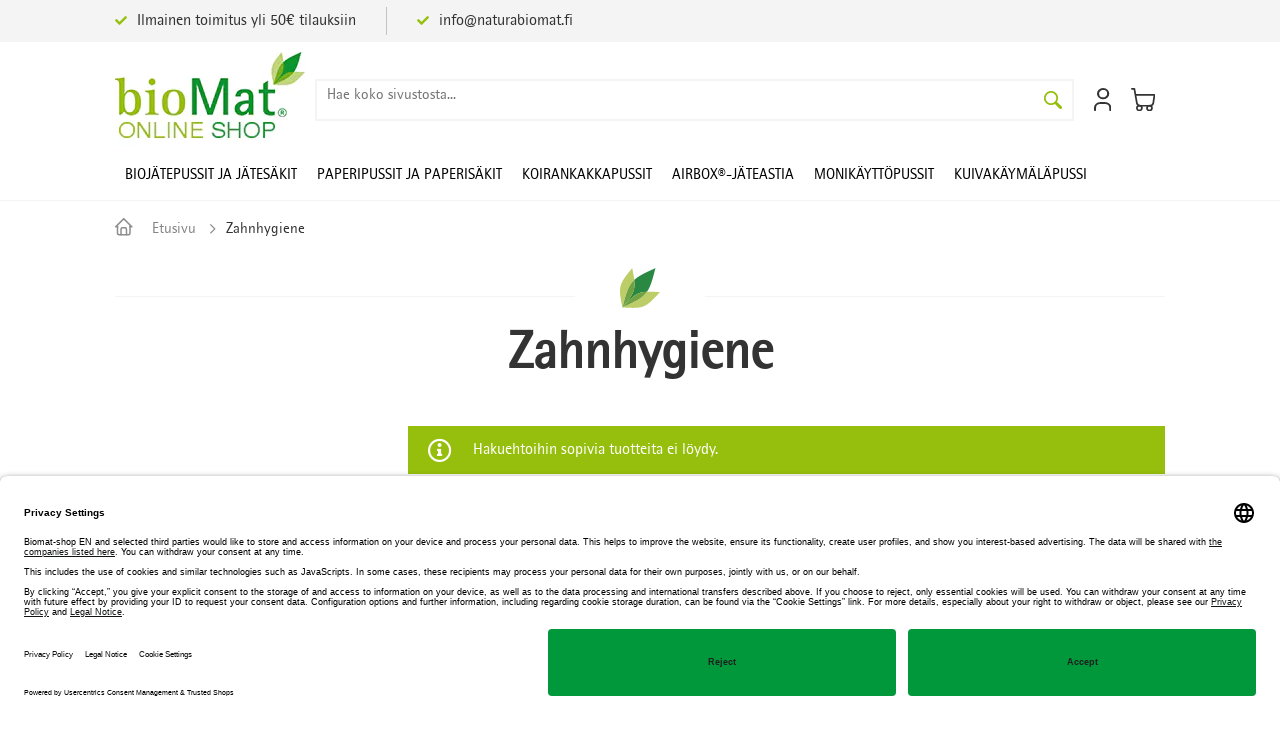

--- FILE ---
content_type: text/html; charset=UTF-8
request_url: https://www.biomat-shop.fi/nachhaltige-hygieneartikel/zahnhygiene.html
body_size: 15751
content:
<!doctype html>
<html lang="fi">
    <head >
        <script>
    var LOCALE = 'fi\u002DFI';
    var BASE_URL = 'https\u003A\u002F\u002Fwww.biomat\u002Dshop.fi\u002F';
    var require = {
        'baseUrl': 'https\u003A\u002F\u002Fwww.biomat\u002Dshop.fi\u002Fstatic\u002Fversion1761915362\u002Ffrontend\u002FWebcrossing\u002Fbiomat\u002Ffi_FI'
    };</script>        <meta charset="utf-8"/>
<meta name="title" content="Nachhaltige Zahnhygiene | BIOMAT®-Shop"/>
<meta name="description" content="Nachhaltige Zahnbürste für Erwachsene und Kinder finden Sie in unserem BIOMAT-Shop® für Umweltbewussten Konsumenten. Verzichten Sie auf Plastik!"/>
<meta name="keywords" content="nachhaltige zahnbürste, zahnbürste kaufen, zahnbürste aus Bambus, zahnbürste hydrophil, zungenreiniger"/>
<meta name="robots" content="INDEX,FOLLOW"/>
<meta name="viewport" content="width=device-width, initial-scale=1"/>
<meta name="format-detection" content="telephone=no"/>
<title>Nachhaltige Zahnhygiene | BIOMAT®-Shop</title>
<link  rel="stylesheet" type="text/css"  media="all" href="https://www.biomat-shop.fi/static/version1761915362/_cache/merged/a327026666eab7aff970a7e45116dafe.min.css" />
<script  type="text/javascript"  src="https://www.biomat-shop.fi/static/version1761915362/frontend/Webcrossing/biomat/fi_FI/requirejs/require.js"></script>
<script  type="text/javascript"  src="https://www.biomat-shop.fi/static/version1761915362/frontend/Webcrossing/biomat/fi_FI/mage/requirejs/mixins.js"></script>
<script  type="text/javascript"  src="https://www.biomat-shop.fi/static/version1761915362/frontend/Webcrossing/biomat/fi_FI/requirejs-config.js"></script>
<link  rel="alternate" hreflang="x-default" href="https://www.biomat-shop.com/" />
<link  rel="alternate" hreflang="it-it" href="https://www.biomat-shop.it/it/" />
<link  rel="alternate" hreflang="en-it" href="https://www.biomat-shop.it/en/" />
<link  rel="alternate" hreflang="nl-nl" href="https://www.biomat-shop.nl/nl/" />
<link  rel="alternate" hreflang="en-nl" href="https://www.biomat-shop.nl/en/" />
<link  rel="alternate" hreflang="fi" href="https://www.biomat-shop.fi/" />
<link  rel="alternate" hreflang="fr-be" href="https://www.biomat-shop.be/fr/" />
<link  rel="alternate" hreflang="nl-be" href="https://www.biomat-shop.be/nl/" />
<link  rel="alternate" hreflang="en-be" href="https://www.biomat-shop.be/en/" />
<link  rel="icon" type="image/x-icon" href="https://www.biomat-shop.fi/media/favicon/default/favicon_1.ico" />
<link  rel="shortcut icon" type="image/x-icon" href="https://www.biomat-shop.fi/media/favicon/default/favicon_1.ico" />
<link  rel="canonical" href="https://www.biomat-shop.fi/nachhaltige-hygieneartikel/zahnhygiene.html" />
<!-- TrustedShops Consent Manager -->
<link rel="preconnect" href="//privacy-proxy.usercentrics.eu">
<link rel="preload" href="//privacy-proxy.usercentrics.eu/latest/uc-block.bundle.js" as="script">
<script id="usercentrics-cmp" data-settings-id="iX1LZXM0rU7Fky" data-language="en" src="https://app.usercentrics.eu/browser-ui/latest/loader.js" async> </script>
<script src="https://privacy-proxy.usercentrics.eu/latest/uc-block.bundle.js" async></script>

<!-- GOOGLE CONSENT MODE INTEGRATION -->
<script type="text/javascript">
     // create dataLayer
     window.dataLayer = window.dataLayer || [];
     function gtag() {
          dataLayer.push(arguments);
     }

     // set „denied" as default for both ad and analytics storage, as well as ad_user_data and ad_personalization,
     gtag("consent", "default", {
          ad_user_data: "denied",
          ad_personalization: "denied",
          ad_storage: "denied",
          analytics_storage: "denied",
          wait_for_update: 2000 // milliseconds to wait for update
     });
</script>
<!-- END OF GOOGLE CONSENT MODE INTEGRATION -->

<!-- Google tag (gtag.js) -->
<script async src="https://www.googletagmanager.com/gtag/js?id=G-HJ05ZDHWXN"></script>
<script>
  window.dataLayer = window.dataLayer || [];
  function gtag(){dataLayer.push(arguments);}
  gtag('js', new Date());

  gtag('config', 'G-HJ05ZDHWXN');
</script>
<!-- Global site tag (gtag.js) - Google Ads: 1035915710 -->
<script async src="https://www.googletagmanager.com/gtag/js?id=AW-1035915710"></script>
<script>
	window.dataLayer = window.dataLayer || [];
	function gtag(){dataLayer.push(arguments);}
	gtag('js', new Date());

	gtag('config', 'AW-1035915710');
</script>
        <!-- Google Tag Manager -->
    
                    <script>
        window.mfGtmUserActionDetected = true;
        
        window.mfGtmUserCookiesAllowed = true;
        mfLoadGtm();
        

    function getMfGtmCustomerIdentifier() {
        return localStorage.getItem('mf_gtm_customer_identifier') ? localStorage.getItem('mf_gtm_customer_identifier') : null;
    };

    function mfLoadGtm() {
        if (!window.mfGtmUserActionDetected) return false;
        if (!window.mfGtmLoadBeforeCookieAllowed && !window.mfGtmUserCookiesAllowed) return false;

        if (window.mfGTMTriedToLoad) return;
        window.mfGTMTriedToLoad = true;
        
            (function(w,d,s,l,i){w[l]=w[l]||[];w[l].push({'gtm.start':
                    new Date().getTime(),event:'gtm.js'});var f=d.getElementsByTagName(s)[0],
                j=d.createElement(s),dl=l!='dataLayer'?'&l='+l:'';j.async=true;j.src=
                'https:' + '/' + '/' + 'www.googletagmanager.com/gtm.js?id='+i+dl;f.parentNode.insertBefore(j,f);
            })(window,document,'script','dataLayer','GTM-N2JR2KXN');
        
    };
    </script>
        <script>
        if (!window.MagefanRocketJsCustomOptimization && window.require)
        require(['jquery', 'Magento_Customer/js/customer-data'], function ($, customer) {
            function updateMfGtmCustomerIdentifier(data) {
                if (data.mf_gtm_customer_identifier) {
                    localStorage.setItem('mf_gtm_customer_identifier', data.mf_gtm_customer_identifier);
                }
            }
            let customerData = customer.get('customer');

            customerData.subscribe(function (data) {
                updateMfGtmCustomerIdentifier(data);
            }.bind(this));
            updateMfGtmCustomerIdentifier(customerData());
        });
    </script><!-- End Google Tag Manager -->
    <script type="text/x-magento-init">
        {
            "*": {
                "Magento_PageCache/js/form-key-provider": {
                    "isPaginationCacheEnabled":
                        0                }
            }
        }
    </script>
<div data-role="aw-raf-advocate-share-service"  data-bind="scope: 'aw_raf_share_service'">
    <div class="sharethis-sticky-share-buttons"></div>    <!-- ko template: getTemplate() --><!-- /ko -->
</div>

<script type="text/x-magento-init">
    {
        "[data-role=aw-raf-advocate-share-service]": {
            "Magento_Ui/js/core/app": {"types":[],"components":{"aw_raf_share_service":{"component":"Aheadworks_Raf\/js\/view\/advocate\/share-service","deps":["awRafShareDataProvider"],"children":{"addthis_service":{"component":"Aheadworks_Raf\/js\/view\/advocate\/share\/add-this","config":{"enabled":true}},"sharethis_service":{"component":"Aheadworks_Raf\/js\/view\/advocate\/share\/share-this","config":{"enabled":true}}}},"awRafShareDataProvider":{"component":"Aheadworks_Raf\/js\/view\/advocate\/share\/share-data-provider","deps":["awRafMessageConfigProvider"]},"awRafMessageConfigProvider":{"component":"Aheadworks_Raf\/js\/view\/advocate\/share\/provider","data":{"messageConfig":[]}}}}        }
    }
</script><!-- added by Trusted Shops app: Start -->
<script src="https://integrations.etrusted.com/applications/widget.js/v2" async defer></script>
<!-- End -->
                        <script type="text/javascript">
                        (function() {
                            window.sib = { equeue: [], client_key: "0teenn33y96m27p8jsx6ab9q" };
                            /* OPTIONAL: email for identify request*/
                            window.sib.email_id = "";
                            window.sendinblue = {}; for (var j = ['track', 'identify', 'trackLink', 'page'], i = 0; i < j.length; i++) { (function(k) { window.sendinblue[k] = function() { var arg = Array.prototype.slice.call(arguments); (window.sib[k] || function() { var t = {}; t[k] = arg; window.sib.equeue.push(t);})(arg[0], arg[1], arg[2]);};})(j[i]);}var n = document.createElement("script"),i = document.getElementsByTagName("script")[0]; n.type = "text/javascript", n.id = "sendinblue-js", n.async = !0, n.src = "https://sibautomation.com/sa.js?key=" + window.sib.client_key, i.parentNode.insertBefore(n, i), window.sendinblue.page();
                        })();
                    </script>
</head>
    <body data-container="body"
          data-mage-init='{"loaderAjax": {}, "loader": { "icon": "https://www.biomat-shop.fi/static/version1761915362/frontend/Webcrossing/biomat/fi_FI/images/loader-2.gif"}}'
        id="html-body" class="page-with-filter page-products categorypath-nachhaltige-hygieneartikel-zahnhygiene category-zahnhygiene catalog-category-view page-layout-2columns-left">
            <!-- Google Tag Manager (noscript) -->
            <noscript><iframe src="https://www.googletagmanager.com/ns.html?id=GTM-N2JR2KXN"
                          height="0" width="0" style="display:none;visibility:hidden"></iframe></noscript>
        <!-- End Google Tag Manager (noscript) -->
    
<script type="text/x-magento-init">
    {
        "*": {
            "Magento_PageBuilder/js/widget-initializer": {
                "config": {"[data-content-type=\"slider\"][data-appearance=\"default\"]":{"Magento_PageBuilder\/js\/content-type\/slider\/appearance\/default\/widget":false},"[data-content-type=\"map\"]":{"Magento_PageBuilder\/js\/content-type\/map\/appearance\/default\/widget":false},"[data-content-type=\"row\"]":{"Magento_PageBuilder\/js\/content-type\/row\/appearance\/default\/widget":false},"[data-content-type=\"tabs\"]":{"Magento_PageBuilder\/js\/content-type\/tabs\/appearance\/default\/widget":false},"[data-content-type=\"slide\"]":{"Magento_PageBuilder\/js\/content-type\/slide\/appearance\/default\/widget":{"buttonSelector":".pagebuilder-slide-button","showOverlay":"hover","dataRole":"slide"}},"[data-content-type=\"banner\"]":{"Magento_PageBuilder\/js\/content-type\/banner\/appearance\/default\/widget":{"buttonSelector":".pagebuilder-banner-button","showOverlay":"hover","dataRole":"banner"}},"[data-content-type=\"buttons\"]":{"Magento_PageBuilder\/js\/content-type\/buttons\/appearance\/inline\/widget":false},"[data-content-type=\"products\"][data-appearance=\"carousel\"]":{"Magento_PageBuilder\/js\/content-type\/products\/appearance\/carousel\/widget":false}},
                "breakpoints": {"desktop":{"label":"Desktop","stage":true,"default":true,"class":"desktop-switcher","icon":"Magento_PageBuilder::css\/images\/switcher\/switcher-desktop.svg","conditions":{"min-width":"1024px"},"options":{"products":{"default":{"slidesToShow":"5"}}}},"tablet":{"conditions":{"max-width":"1024px","min-width":"768px"},"options":{"products":{"default":{"slidesToShow":"4"},"continuous":{"slidesToShow":"3"}}}},"mobile":{"label":"Mobile","stage":true,"class":"mobile-switcher","icon":"Magento_PageBuilder::css\/images\/switcher\/switcher-mobile.svg","media":"only screen and (max-width: 768px)","conditions":{"max-width":"768px","min-width":"640px"},"options":{"products":{"default":{"slidesToShow":"3"}}}},"mobile-small":{"conditions":{"max-width":"640px"},"options":{"products":{"default":{"slidesToShow":"2"},"continuous":{"slidesToShow":"1"}}}}}            }
        }
    }
</script>

<div class="cookie-status-message" id="cookie-status">
    The store will not work correctly when cookies are disabled.</div>
<script type="text&#x2F;javascript">document.querySelector("#cookie-status").style.display = "none";</script>
<script type="text/x-magento-init">
    {
        "*": {
            "cookieStatus": {}
        }
    }
</script>

<script type="text/x-magento-init">
    {
        "*": {
            "mage/cookies": {
                "expires": null,
                "path": "\u002F",
                "domain": ".www.biomat\u002Dshop.fi",
                "secure": true,
                "lifetime": "7200"
            }
        }
    }
</script>
    <noscript>
        <div class="message global noscript">
            <div class="content">
                <p>
                    <strong>JavaScript seems to be disabled in your browser.</strong>
                    <span>
                        For the best experience on our site, be sure to turn on Javascript in your browser.                    </span>
                </p>
            </div>
        </div>
    </noscript>

<script>
    window.cookiesConfig = window.cookiesConfig || {};
    window.cookiesConfig.secure = true;
</script><script>    require.config({
        map: {
            '*': {
                wysiwygAdapter: 'mage/adminhtml/wysiwyg/tiny_mce/tinymceAdapter'
            }
        }
    });</script><script>    require.config({
        paths: {
            googleMaps: 'https\u003A\u002F\u002Fmaps.googleapis.com\u002Fmaps\u002Fapi\u002Fjs\u003Fv\u003D3.53\u0026key\u003D'
        },
        config: {
            'Magento_PageBuilder/js/utils/map': {
                style: '',
            },
            'Magento_PageBuilder/js/content-type/map/preview': {
                apiKey: '',
                apiKeyErrorMessage: 'You\u0020must\u0020provide\u0020a\u0020valid\u0020\u003Ca\u0020href\u003D\u0027https\u003A\u002F\u002Fwww.biomat\u002Dshop.fi\u002Fadminhtml\u002Fsystem_config\u002Fedit\u002Fsection\u002Fcms\u002F\u0023cms_pagebuilder\u0027\u0020target\u003D\u0027_blank\u0027\u003EGoogle\u0020Maps\u0020API\u0020key\u003C\u002Fa\u003E\u0020to\u0020use\u0020a\u0020map.'
            },
            'Magento_PageBuilder/js/form/element/map': {
                apiKey: '',
                apiKeyErrorMessage: 'You\u0020must\u0020provide\u0020a\u0020valid\u0020\u003Ca\u0020href\u003D\u0027https\u003A\u002F\u002Fwww.biomat\u002Dshop.fi\u002Fadminhtml\u002Fsystem_config\u002Fedit\u002Fsection\u002Fcms\u002F\u0023cms_pagebuilder\u0027\u0020target\u003D\u0027_blank\u0027\u003EGoogle\u0020Maps\u0020API\u0020key\u003C\u002Fa\u003E\u0020to\u0020use\u0020a\u0020map.'
            },
        }
    });</script><script>
    require.config({
        shim: {
            'Magento_PageBuilder/js/utils/map': {
                deps: ['googleMaps']
            }
        }
    });</script><div class="page-wrapper"><header class="page-header"><div class="panel wrapper"><div class="panel header">	<div class="test-cookie-website">
		<div id="website-selector" data-block="cookie_website" class="cookie-website">
			<div class="website-select-content">
				<ul class="items website-select">
																																<li class="view-fi_fi switcher-option">
																								<a href="https://www.biomat-shop.fi/" data-website="7">
									<img class="flag" src="https://www.biomat-shop.fi/static/version1761915362/frontend/Webcrossing/biomat/fi_FI/images/flags/fi.svg" alt="Flag fi">
									Suomi								</a>
							</li>
																																						<li class="view-de switcher-option">
																								<a href="https://www.biomat-shop.com/de/" data-website="1">
									<img class="flag" src="https://www.biomat-shop.fi/static/version1761915362/frontend/Webcrossing/biomat/fi_FI/images/flags/de.svg" alt="Flag de">
									Deutschland / Österreich								</a>
							</li>
																																																	<li class="view-it_it switcher-option">
																								<a href="https://www.biomat-shop.it/it/" data-website="3">
									<img class="flag" src="https://www.biomat-shop.fi/static/version1761915362/frontend/Webcrossing/biomat/fi_FI/images/flags/it.svg" alt="Flag it">
									Italia								</a>
							</li>
																																						<li class="view-be_fr switcher-option">
																								<a href="https://www.biomat-shop.be/fr/" data-website="4">
									<img class="flag" src="https://www.biomat-shop.fi/static/version1761915362/frontend/Webcrossing/biomat/fi_FI/images/flags/be.svg" alt="Flag be">
									Belgique								</a>
							</li>
																																						<li class="view-nl_nl switcher-option">
																								<a href="https://www.biomat-shop.nl/nl/" data-website="5">
									<img class="flag" src="https://www.biomat-shop.fi/static/version1761915362/frontend/Webcrossing/biomat/fi_FI/images/flags/nl.svg" alt="Flag nl">
									Nederland								</a>
							</li>
																																																</ul>
			</div>
		</div>
	</div>
	<script type="text/javascript">
		require([
			"jquery",
			"Magento_Ui/js/modal/modal",
			'mage/cookies'
		], function($, modal) {
			var cookieId = 'webcrossing-website';
			var cookieValue = $.mage.cookies.get(cookieId);
			var currentWebsite = '7';
			var redirectUrl = '';
			if (cookieValue && redirectUrl) {
				if (cookieValue != currentWebsite) {
					// document.location.replace(redirectUrl);
				}
			}
		});
	</script>
	<script type="text/javascript">
		require([
			"jquery",
			"Magento_Ui/js/modal/modal",
			'mage/cookies',
			'domReady!'
		], function($, modal) {
			$('.website-select a').on('click', function() {
				var cookieId = 'webcrossing-website';
				var cookieValue = $(this).data('website');
				if (typeof(cookieValue) != 'undefined') {
					var lifetime = 31536000; // 60 * 60 * 24 * 365 = 1 year
					// $.mage.cookies.set(cookieId, cookieValue, {lifetime: lifetime, samesite: 'none'});
				}
				document.location.replace($(this).prop('href'));
				return false;
			});
			var cookieId = 'webcrossing-website';
			var cookieValue = $.mage.cookies.get(cookieId);
			if (!cookieValue) {
				// startWebsitePopup();
			}
			function startWebsitePopup() {
				var options = {
					type: 'popup',
					responsive: true,
					title: ('Please select your country:'),
					modalClass: 'website-popup',
					clickableOverlay: false,
					content: 'Content',
					buttons: []
				};
				var websitePopup = modal(options, $('#website-selector'));
				$('#website-selector').on('modalopened', function () {
					/*if(parseInt(data.cookie_time) !== 0) {
						var lifetime = parseInt(data.cookie_time) / 1000;
						$.mage.cookies.set(element.id, '1', {lifetime: lifetime});
					}*/
				});
				window.popupCounter = 0;
				window.websitePopup = websitePopup;
				openWebsitePopup();
			}
			function openWebsitePopup() {
				var websitePopup = window.websitePopup;
				// web-crossing: workaround
				if (typeof(websitePopup.modal.zIndex) == 'undefined') {
					window.popupCounter++;
					if (window.popupCounter < 100) {
						window.setTimeout(openWebsitePopup, 0);
					}
				} else {
					$('#website-selector').modal('openModal');
				}
			}
		});
	</script>
</div></div><div class="header-content"><div class="header-top"><div class="header-top-container"><div class="section header-top-left"><div class="section header-top-info"><ul>
<li><i class="fas fa-check"></i> Ilmainen toimitus yli 50€ tilauksiin</li>
<li><i class="fas fa-check"></i> info@naturabiomat.fi</li>
</ul></div></div></div></div><div class="header-main"><div class="header-main-container"><div class="section header-main-logo"><span data-action="toggle-nav" class="action nav-toggle"><span>Toggle Nav</span></span>
<a
    class="logo"
    href="https://www.biomat-shop.fi/"
    title="Biomat"
    aria-label="store logo">
    <picture><source type="image/webp" srcset="https://www.biomat-shop.fi/media/logo/default/logo.webp"><img src="https://www.biomat-shop.fi/media/logo/default/logo.png" title="Biomat" alt="Biomat" width="190" height="95" /></picture>
</a>
</div><div class="section header-main-search"><div class="block block-search">
    <div class="block block-title"><strong>Search</strong></div>
    <div class="block block-content">
        <form class="form minisearch" id="search_mini_form"
              action="https://www.biomat-shop.fi/catalogsearch/result/" method="get">
                        <div class="field search">
                <label class="label" for="search" data-role="minisearch-label">
                    <span>Search</span>
                </label>
                <div class="control">
                    <input id="search"
                           data-mage-init='{
                            "quickSearch": {
                                "formSelector": "#search_mini_form",
                                "url": "https://www.biomat-shop.fi/search/ajax/suggest/",
                                "destinationSelector": "#search_autocomplete",
                                "minSearchLength": "3"
                            }
                        }'
                           type="text"
                           name="q"
                           value=""
                           placeholder="Hae&#x20;koko&#x20;sivustosta..."
                           class="input-text"
                           maxlength="128"
                           role="combobox"
                           aria-haspopup="false"
                           aria-autocomplete="both"
                           autocomplete="off"
                           aria-expanded="false"/>
                    <div id="search_autocomplete" class="search-autocomplete"></div>
                                    </div>
            </div>
            <div class="actions">
                <button type="submit"
                        title="Search"
                        class="action search"
                        aria-label="Search"
                >
                    <span>Search</span>
                </button>
            </div>
        </form>
    </div>
</div>
</div><div class="section header-top-right"><div class="section header-top-shop"><div class="search-wrapper">
	<div class="title">
		<span class="text">Search</span>
	</div>
</div>
<ul class="header links"><li><a href="https://www.biomat-shop.fi/customer/account/" id="id1DBFrjt6" >My Account</a></li>    <li class="greet welcome" data-bind="scope: 'customer'">
        <!-- ko if: customer().fullname  -->
        <span class="logged-in"
              data-bind="text: new String('Tervetuloa, %1!').
              replace('%1', customer().fullname)">
        </span>
        <!-- /ko -->
        <!-- ko ifnot: customer().fullname  -->
        <span class="not-logged-in"
              data-bind="text: ''"></span>
                <!-- /ko -->
    </li>
        <script type="text/x-magento-init">
        {
            "*": {
                "Magento_Ui/js/core/app": {
                    "components": {
                        "customer": {
                            "component": "Magento_Customer/js/view/customer"
                        }
                    }
                }
            }
        }
    </script>
</ul>
<div data-block="minicart" class="minicart-wrapper">
    <a class="action showcart" href="https://www.biomat-shop.fi/checkout/cart/"
       data-bind="scope: 'minicart_content'">
        <span class="text">Ostoskori</span>
        <span class="counter qty empty"
              data-bind="css: { empty: !!getCartParam('summary_count') == false && !isLoading() },
               blockLoader: isLoading">
            <span class="counter-number">
                <!-- ko if: getCartParam('summary_count') -->
                <!-- ko text: getCartParam('summary_count').toLocaleString(window.LOCALE) --><!-- /ko -->
                <!-- /ko -->
            </span>
            <span class="counter-label">
            <!-- ko if: getCartParam('summary_count') -->
                <!-- ko text: getCartParam('summary_count').toLocaleString(window.LOCALE) --><!-- /ko -->
                <!-- ko i18n: 'items' --><!-- /ko -->
            <!-- /ko -->
            </span>
        </span>
    </a>
            <div class="block block-minicart"
             data-role="dropdownDialog"
             data-mage-init='{"dropdownDialog":{
                "appendTo":"[data-block=minicart]",
                "triggerTarget":".showcart",
                "timeout": "2000",
                "closeOnMouseLeave": false,
                "closeOnEscape": true,
                "triggerClass":"active",
                "parentClass":"active",
                "buttons":[]}}'>
            <div id="minicart-content-wrapper" data-bind="scope: 'minicart_content'">
                <!-- ko template: getTemplate() --><!-- /ko -->
            </div>
                    </div>
        <script>window.checkout = {"shoppingCartUrl":"https:\/\/www.biomat-shop.fi\/checkout\/cart\/","checkoutUrl":"https:\/\/www.biomat-shop.fi\/checkout\/","updateItemQtyUrl":"https:\/\/www.biomat-shop.fi\/checkout\/sidebar\/updateItemQty\/","removeItemUrl":"https:\/\/www.biomat-shop.fi\/checkout\/sidebar\/removeItem\/","imageTemplate":"Magento_Catalog\/product\/image_with_borders","baseUrl":"https:\/\/www.biomat-shop.fi\/","minicartMaxItemsVisible":5,"websiteId":"7","maxItemsToDisplay":10,"storeId":"15","storeGroupId":"7","agreementIds":["12","13"],"customerLoginUrl":"https:\/\/www.biomat-shop.fi\/customer\/account\/login\/referer\/aHR0cHM6Ly93d3cuYmlvbWF0LXNob3AuZmkvbmFjaGhhbHRpZ2UtaHlnaWVuZWFydGlrZWwvemFobmh5Z2llbmUuaHRtbA~~\/","isRedirectRequired":false,"autocomplete":"off","captcha":{"user_login":{"isCaseSensitive":false,"imageHeight":50,"imageSrc":"","refreshUrl":"https:\/\/www.biomat-shop.fi\/captcha\/refresh\/","isRequired":false,"timestamp":1764209736}}}</script>    <script type="text/x-magento-init">
    {
        "[data-block='minicart']": {
            "Magento_Ui/js/core/app": {"components":{"minicart_content":{"children":{"subtotal.container":{"children":{"subtotal":{"children":{"subtotal.totals":{"config":{"display_cart_subtotal_incl_tax":1,"display_cart_subtotal_excl_tax":0,"template":"Magento_Tax\/checkout\/minicart\/subtotal\/totals"},"children":{"subtotal.totals.msrp":{"component":"Magento_Msrp\/js\/view\/checkout\/minicart\/subtotal\/totals","config":{"displayArea":"minicart-subtotal-hidden","template":"Magento_Msrp\/checkout\/minicart\/subtotal\/totals"}}},"component":"Magento_Tax\/js\/view\/checkout\/minicart\/subtotal\/totals"}},"component":"uiComponent","config":{"template":"Magento_Checkout\/minicart\/subtotal"}}},"component":"uiComponent","config":{"displayArea":"subtotalContainer"}},"item.renderer":{"component":"Magento_Checkout\/js\/view\/cart-item-renderer","config":{"displayArea":"defaultRenderer","template":"Aheadworks_Sarp2\/minicart\/item\/default"},"children":{"item.image":{"component":"Magento_Catalog\/js\/view\/image","config":{"template":"Magento_Catalog\/product\/image","displayArea":"itemImage"}},"checkout.cart.item.price.sidebar":{"component":"uiComponent","config":{"template":"Magento_Checkout\/minicart\/item\/price","displayArea":"priceSidebar"}}}},"freeproduct.item.renderer":{"component":"uiComponent","config":{"displayArea":"freeproductRenderer","template":"C4B_FreeProduct\/minicart\/item\/freeproduct"},"children":{"item.image":{"component":"Magento_Catalog\/js\/view\/image","config":{"template":"Magento_Catalog\/product\/image","displayArea":"itemImage"}}}},"extra_info":{"component":"uiComponent","config":{"displayArea":"extraInfo"}},"promotion":{"component":"uiComponent","config":{"displayArea":"promotion"}}},"config":{"itemRenderer":{"default":"defaultRenderer","simple":"defaultRenderer","virtual":"defaultRenderer","freeproduct_gift":"freeproductRenderer"},"template":"Magento_Checkout\/minicart\/content"},"component":"Magento_Checkout\/js\/view\/minicart"}},"types":[]}        },
        "*": {
            "Magento_Ui/js/block-loader": "https\u003A\u002F\u002Fwww.biomat\u002Dshop.fi\u002Fstatic\u002Fversion1761915362\u002Ffrontend\u002FWebcrossing\u002Fbiomat\u002Ffi_FI\u002Fimages\u002Floader\u002D1.gif"
        }
    }
    </script>
</div>
</div></div></div><div class="header-main-menu desktop">    <div class="sections nav-sections">
                <div class="section-items nav-sections-items"
             data-mage-init='{"tabs":{"openedState":"active"}}'>
                                            <div class="section-item-title nav-sections-item-title"
                     data-role="collapsible">
                    <a class="nav-sections-item-switch"
                       data-toggle="switch" href="#store.menu">
                        Valikko                    </a>
                </div>
                <div class="section-item-content nav-sections-item-content"
                     id="store.menu"
                     data-role="content">
                    
<nav class="navigation" data-action="navigation">
    <ul data-mage-init='{"menu":{"responsive":true, "expanded":true, "position":{"my":"left top","at":"left bottom"}}}'>
        <li  class="level0 nav-1 category-item first level-top"><a href="https://www.biomat-shop.fi/biojatepussit-ja-jatesakit.html"  class="level-top" ><span>Biojätepussit ja jätesäkit</span></a></li><li  class="level0 nav-2 category-item level-top"><a href="https://www.biomat-shop.fi/paperipussit-ja-paperisakit.html"  class="level-top" ><span>Paperipussit ja paperisäkit</span></a></li><li  class="level0 nav-3 category-item level-top"><a href="https://www.biomat-shop.fi/koirankakkapussit.html"  class="level-top" ><span>Koirankakkapussit</span></a></li><li  class="level0 nav-4 category-item level-top"><a href="https://www.biomat-shop.fi/airbox-biojateastia.html"  class="level-top" ><span>AirBox®-jäteastia</span></a></li><li  class="level0 nav-5 category-item level-top"><a href="https://www.biomat-shop.fi/monikayttopussi.html"  class="level-top" ><span>Monikäyttöpussit</span></a></li><li  class="level0 nav-6 category-item last level-top"><a href="https://www.biomat-shop.fi/kuivakaymalapussi.html"  class="level-top" ><span>Kuivakäymäläpussi</span></a></li>            </ul>
</nav>
                </div>
                                            <div class="section-item-title nav-sections-item-title"
                     data-role="collapsible">
                    <a class="nav-sections-item-switch"
                       data-toggle="switch" href="#store.links">
                        Tili                    </a>
                </div>
                <div class="section-item-content nav-sections-item-content"
                     id="store.links"
                     data-role="content">
                    <!-- Account links -->                </div>
                                    </div>
    </div>
</div></div></div><!--
<a href="#uc-corner-modal-show"> Edit cookie settings. </a>
-->
</header><div class="breadcrumbs">
    <ul class="items">
                    <li class="item home">
                            <a href="https://www.biomat-shop.fi/"
                   title="Siirry etusivulle">
                    Etusivu                </a>
                        </li>
                    <li class="item category18">
                            <strong>Zahnhygiene</strong>
                        </li>
            </ul>
</div>


<script type="application/ld+json">
{
        "@context": "http://schema.org",
    "@type": "BreadcrumbList",
    "itemListElement": [
        {
            "@type": "ListItem",
            "position": "1",
            "item": {
                "@id": "https://www.biomat-shop.fi/",
                "name": "Etusivu"
            }
    }
        ,        {
            "@type": "ListItem",
            "position": "2",
            "item": {
                "@id": "",
                "name": "Zahnhygiene"
            }
    }
                ]
}
</script>
<main id="maincontent" class="page-main"><a id="contentarea" tabindex="-1"></a>
<div class="page-title-wrapper">
    <h1 class="page-title"
         id="page-title-heading"                     aria-labelledby="page-title-heading&#x20;toolbar-amount"
        >
        <span class="base" data-ui-id="page-title-wrapper" >Zahnhygiene</span>    </h1>
    </div>
<div class="page messages"><div data-placeholder="messages"></div>
<div data-bind="scope: 'messages'">
    <!-- ko if: cookieMessagesObservable() && cookieMessagesObservable().length > 0 -->
    <div aria-atomic="true" role="alert" class="messages" data-bind="foreach: {
        data: cookieMessagesObservable(), as: 'message'
    }">
        <div data-bind="attr: {
            class: 'message-' + message.type + ' ' + message.type + ' message',
            'data-ui-id': 'message-' + message.type
        }">
            <div data-bind="html: $parent.prepareMessageForHtml(message.text)"></div>
        </div>
    </div>
    <!-- /ko -->

    <div aria-atomic="true" role="alert" class="messages" data-bind="foreach: {
        data: messages().messages, as: 'message'
    }, afterRender: purgeMessages">
        <div data-bind="attr: {
            class: 'message-' + message.type + ' ' + message.type + ' message',
            'data-ui-id': 'message-' + message.type
        }">
            <div data-bind="html: $parent.prepareMessageForHtml(message.text)"></div>
        </div>
    </div>
</div>

<script type="text/x-magento-init">
    {
        "*": {
            "Magento_Ui/js/core/app": {
                "components": {
                        "messages": {
                            "component": "Magento_Theme/js/view/messages"
                        }
                    }
                }
            }
    }
</script>
</div><div class="columns"><div class="column main"><input name="form_key" type="hidden" value="I2D1L5mrdK82SMgz" /><div id="authenticationPopup" data-bind="scope:'authenticationPopup', style: {display: 'none'}">
        <script>window.authenticationPopup = {"autocomplete":"off","customerRegisterUrl":"https:\/\/www.biomat-shop.fi\/customer\/account\/create\/","customerForgotPasswordUrl":"https:\/\/www.biomat-shop.fi\/customer\/account\/forgotpassword\/","baseUrl":"https:\/\/www.biomat-shop.fi\/","customerLoginUrl":"https:\/\/www.biomat-shop.fi\/customer\/ajax\/login\/"}</script>    <!-- ko template: getTemplate() --><!-- /ko -->
        <script type="text/x-magento-init">
        {
            "#authenticationPopup": {
                "Magento_Ui/js/core/app": {"components":{"authenticationPopup":{"component":"Magento_Customer\/js\/view\/authentication-popup","children":{"messages":{"component":"Magento_Ui\/js\/view\/messages","displayArea":"messages"},"captcha":{"component":"Magento_Captcha\/js\/view\/checkout\/loginCaptcha","displayArea":"additional-login-form-fields","formId":"user_login","configSource":"checkout"}}}}}            },
            "*": {
                "Magento_Ui/js/block-loader": "https\u003A\u002F\u002Fwww.biomat\u002Dshop.fi\u002Fstatic\u002Fversion1761915362\u002Ffrontend\u002FWebcrossing\u002Fbiomat\u002Ffi_FI\u002Fimages\u002Floader\u002D1.gif"
                            }
        }
    </script>
</div>
<script type="text/x-magento-init">
    {
        "*": {
            "Magento_Customer/js/section-config": {
                "sections": {"stores\/store\/switch":["*"],"stores\/store\/switchrequest":["*"],"directory\/currency\/switch":["*"],"*":["messages"],"customer\/account\/logout":["*","recently_viewed_product","recently_compared_product","persistent"],"customer\/account\/loginpost":["*"],"customer\/account\/createpost":["*"],"customer\/account\/editpost":["*"],"customer\/ajax\/login":["checkout-data","cart","captcha"],"catalog\/product_compare\/add":["compare-products"],"catalog\/product_compare\/remove":["compare-products"],"catalog\/product_compare\/clear":["compare-products"],"sales\/guest\/reorder":["cart"],"sales\/order\/reorder":["cart"],"checkout\/cart\/add":["cart","directory-data"],"checkout\/cart\/delete":["cart"],"checkout\/cart\/updatepost":["cart"],"checkout\/cart\/updateitemoptions":["cart"],"checkout\/cart\/couponpost":["cart"],"checkout\/cart\/estimatepost":["cart"],"checkout\/cart\/estimateupdatepost":["cart"],"checkout\/onepage\/saveorder":["cart","checkout-data","last-ordered-items"],"checkout\/sidebar\/removeitem":["cart"],"checkout\/sidebar\/updateitemqty":["cart"],"rest\/*\/v1\/carts\/*\/payment-information":["cart","last-ordered-items","captcha","instant-purchase"],"rest\/*\/v1\/guest-carts\/*\/payment-information":["cart","captcha"],"rest\/*\/v1\/guest-carts\/*\/selected-payment-method":["cart","checkout-data"],"rest\/*\/v1\/carts\/*\/selected-payment-method":["cart","checkout-data","instant-purchase"],"customer\/address\/*":["instant-purchase"],"customer\/account\/*":["instant-purchase"],"vault\/cards\/deleteaction":["instant-purchase"],"multishipping\/checkout\/overviewpost":["cart"],"paypal\/express\/placeorder":["cart","checkout-data"],"paypal\/payflowexpress\/placeorder":["cart","checkout-data"],"paypal\/express\/onauthorization":["cart","checkout-data"],"persistent\/index\/unsetcookie":["persistent"],"review\/product\/post":["review"],"wishlist\/index\/add":["wishlist"],"wishlist\/index\/remove":["wishlist"],"wishlist\/index\/updateitemoptions":["wishlist"],"wishlist\/index\/update":["wishlist"],"wishlist\/index\/cart":["wishlist","cart"],"wishlist\/index\/fromcart":["wishlist","cart"],"wishlist\/index\/allcart":["wishlist","cart"],"wishlist\/shared\/allcart":["wishlist","cart"],"wishlist\/shared\/cart":["cart"],"aw_raf\/advocate\/createlink":["customer"],"rest\/*\/v1\/awsarp\/carts\/*\/payment-information":["cart","checkout-data"],"rest\/*\/v1\/awsarp\/guest-carts\/*\/payment-information":["cart","checkout-data"],"aw_sarp3\/profile\/edit_additem":["cart"],"paxwebconnector\/request\/addtocart":["cart","directory-data"]},
                "clientSideSections": ["checkout-data","cart-data"],
                "baseUrls": ["https:\/\/www.biomat-shop.fi\/"],
                "sectionNames": ["messages","customer","compare-products","last-ordered-items","cart","directory-data","captcha","instant-purchase","loggedAsCustomer","persistent","review","wishlist","adyen-express-pdp","recently_viewed_product","recently_compared_product","product_data_storage","paypal-billing-agreement"]            }
        }
    }
</script>
<script type="text/x-magento-init">
    {
        "*": {
            "Magento_Customer/js/customer-data": {
                "sectionLoadUrl": "https\u003A\u002F\u002Fwww.biomat\u002Dshop.fi\u002Fcustomer\u002Fsection\u002Fload\u002F",
                "expirableSectionLifetime": 60,
                "expirableSectionNames": ["cart","persistent"],
                "cookieLifeTime": "7200",
                "cookieDomain": "",
                "updateSessionUrl": "https\u003A\u002F\u002Fwww.biomat\u002Dshop.fi\u002Fcustomer\u002Faccount\u002FupdateSession\u002F",
                "isLoggedIn": ""
            }
        }
    }
</script>
<script type="text/x-magento-init">
    {
        "*": {
            "Magento_Customer/js/invalidation-processor": {
                "invalidationRules": {
                    "website-rule": {
                        "Magento_Customer/js/invalidation-rules/website-rule": {
                            "scopeConfig": {
                                "websiteId": "7"
                            }
                        }
                    }
                }
            }
        }
    }
</script>
<script type="text/x-magento-init">
    {
        "body": {
            "pageCache": {"url":"https:\/\/www.biomat-shop.fi\/page_cache\/block\/render\/id\/18\/","handles":["default","catalog_category_view","catalog_category_view_type_layered","catalog_category_view_type_layered_without_children","catalog_category_view_displaymode_products","catalog_category_view_id_18"],"originalRequest":{"route":"catalog","controller":"category","action":"view","uri":"\/nachhaltige-hygieneartikel\/zahnhygiene.html"},"versionCookieName":"private_content_version"}        }
    }
</script>
<script>
    window.checkoutConfig = {"storeCode":"fi_fi","payment":{"adyen":{"showLogo":true,"clientKey":"live_EOG546LTMFAGXO6MQTPMWS2W7MYTZCKM","merchantAccount":"NATURABIOMATECOM","checkoutEnvironment":"live","locale":"fi_FI","chargedCurrency":"display","hasHolderName":false,"holderNameRequired":false,"houseNumberStreetLine":"0","txVariants":{"adyen_ideal":"ideal","adyen_klarna":"klarna","adyen_paypal":"paypal","adyen_bcmc_mobile":"bcmc_mobile","adyen_dotpay":"dotpay","adyen_amazonpay":"amazonpay","adyen_googlepay":"googlepay","adyen_multibanco":"multibanco","adyen_facilypay_3x":"facilypay_3x","adyen_sepadirectdebit":"sepadirectdebit","adyen_applepay":"applepay","adyen_affirm":"affirm","adyen_afterpaytouch":"afterpaytouch","adyen_alipay":"alipay","adyen_alipay_hk":"alipay_hk","adyen_alma":"alma","adyen_atome":"atome","adyen_afterpay_default":"afterpay_default","adyen_bankTransfer_BE":"bankTransfer_BE","adyen_bankTransfer_CH":"bankTransfer_CH","adyen_bankTransfer_DE":"bankTransfer_DE","adyen_bankTransfer_GB":"bankTransfer_GB","adyen_bankTransfer_IBAN":"bankTransfer_IBAN","adyen_bankTransfer_NL":"bankTransfer_NL","adyen_blik":"blik","adyen_clearpay":"clearpay","adyen_directdebit_GB":"directdebit_GB","adyen_directEbanking":"directEbanking","adyen_ebanking_FI":"ebanking_FI","adyen_econtext_atm":"econtext_atm","adyen_econtext_online":"econtext_online","adyen_econtext_seven_eleven":"econtext_seven_eleven","adyen_econtext_stores":"econtext_stores","adyen_entercash":"entercash","adyen_eps":"eps","adyen_facilypay_4x":"facilypay_4x","adyen_facilypay_6x":"facilypay_6x","adyen_facilypay_10x":"facilypay_10x","adyen_facilypay_12x":"facilypay_12x","adyen_giropay":"giropay","adyen_grabpay_MY":"grabpay_MY","adyen_grabpay_PH":"grabpay_PH","adyen_grabpay_SG":"grabpay_SG","adyen_kakaopay":"kakaopay","adyen_klarna_account":"klarna_account","adyen_klarna_paynow":"klarna_paynow","adyen_mbway":"mbway","adyen_molpay_cash":"molpay_cash","adyen_molpay_ebanking_fpx_MY":"molpay_ebanking_fpx_MY","adyen_molpay_ebanking_TH":"molpay_ebanking_TH","adyen_onlineBanking_CZ":"onlineBanking_CZ","adyen_onlineBanking_PL":"onlineBanking_PL","adyen_onlineBanking_SK":"onlineBanking_SK","adyen_paybright":"paybright","adyen_paybybank":"paybybank","adyen_pix":"pix","adyen_ratepay":"ratepay","adyen_ratepay_directdebit":"ratepay_directdebit","adyen_swish":"swish","adyen_trustly":"trustly","adyen_twint":"twint","adyen_walley":"walley","adyen_wechatpayWeb":"wechatpayWeb","adyen_wechatpayQR":"wechatpayQR","adyen_zip":"zip","adyen_gcash":"gcash","adyen_oxxo":"oxxo","adyen_doku_paymentmethods":"doku_paymentmethods","adyen_carnet":"carnet","adyen_walley_b2b":"walley_b2b","adyen_paysafecard":"paysafecard","adyen_momo_wallet":"momo_wallet","adyen_touchngo":"touchngo","adyen_boleto":"boletobancario","adyen_bcmc":"bcmc","adyen_cashapp":"cashapp","adyen_klarna_b2b":"klarna_b2b","adyen_mobilepay":"mobilepay","adyen_vipps":"vipps","adyen_bizum":"bizum","adyen_ach":"ach","adyen_wallet_IN":"wallet_IN","adyen_onlinebanking_IN":"onlinebanking_IN","adyen_paypo":"paypo","adyen_upi":"upi","adyen_dana":"dana","adyen_kcp_naverpay":"kcp_naverpay","adyen_kcp_payco":"kcp_payco","adyen_kcp_creditcard":"kcp_creditcard","adyen_doku_alfamart":"doku_alfamart","adyen_doku_permata_lite_atm":"doku_permata_lite_atm","adyen_doku_bca_va":"doku_bca_va","adyen_doku_bni_va":"doku_bni_va","adyen_doku_bri_va":"doku_bri_va","adyen_doku_cimb_va":"doku_cimb_va","adyen_doku_danamon_va":"doku_danamon_va","adyen_doku_indomaret":"doku_indomaret","adyen_doku_mandiri_va":"doku_mandiri_va"},"customMethodRenderers":{"adyen_cc":"Adyen_Payment\/js\/view\/payment\/method-renderer\/adyen-cc-method","adyen_amazonpay":"Adyen_Payment\/js\/view\/payment\/method-renderer\/adyen-amazonpay-method","adyen_applepay":"Adyen_Payment\/js\/view\/payment\/method-renderer\/adyen-applepay-method","adyen_boleto":"Adyen_Payment\/js\/view\/payment\/method-renderer\/adyen-boleto-method","adyen_facilypay_3x":"Adyen_Payment\/js\/view\/payment\/method-renderer\/adyen-facilypay-3x-method","adyen_facilypay_4x":"Adyen_Payment\/js\/view\/payment\/method-renderer\/adyen-facilypay-method","adyen_facilypay_6x":"Adyen_Payment\/js\/view\/payment\/method-renderer\/adyen-facilypay-method","adyen_facilypay_10x":"Adyen_Payment\/js\/view\/payment\/method-renderer\/adyen-facilypay-method","adyen_facilypay_12x":"Adyen_Payment\/js\/view\/payment\/method-renderer\/adyen-facilypay-method","adyen_googlepay":"Adyen_Payment\/js\/view\/payment\/method-renderer\/adyen-googlepay-method","adyen_paypal":"Adyen_Payment\/js\/view\/payment\/method-renderer\/adyen-paypal-method","adyen_giftcard":"Adyen_Payment\/js\/view\/payment\/method-renderer\/adyen-giftcard-method","adyen_affirm":"Adyen_Payment\/js\/view\/payment\/method-renderer\/adyen-affirm-method","adyen_cashapp":"Adyen_Payment\/js\/view\/payment\/method-renderer\/adyen-cashapp-method","adyen_ratepay":"Adyen_Payment\/js\/view\/payment\/method-renderer\/adyen-ratepay-method","adyen_ratepay_directdebit":"Adyen_Payment\/js\/view\/payment\/method-renderer\/adyen-ratepay-directdebit-method","adyen_pos_cloud":"Adyen_Payment\/js\/view\/payment\/method-renderer\/adyen-pos-cloud-method"},"successPage":"https:\/\/www.biomat-shop.fi\/checkout\/onepage\/success\/","agreementsConfig":{"checkoutAgreements":{"isEnabled":true,"agreements":[{"content":"\u003Cp\u003E\u003Cstrong\u003EYleiset k\u00e4ytt\u00f6ehdot Naturabiomat Finland Oy verkkokauppaan\u003C\/strong\u003E\u003C\/p\u003E\r\n\u003Cp\u003EVersio 16.12.2021\u003C\/p\u003E\r\n\u003Cp\u003E\u003Cstrong\u003E 1 \u003C\/strong\u003E\u003Cstrong\u003EYleist\u00e4\u003C\/strong\u003E\u003C\/p\u003E\r\n\u003Col\u003E\r\n\u003Cli\u003ESeuraavia k\u00e4ytt\u00f6ehtoja k\u00e4ytet\u00e4\u00e4n kaikessa meid\u00e4n ja asiakkaan v\u00e4lisess\u00e4 kaupank\u00e4ynniss\u00e4. Ehdot ovat version p\u00e4iv\u00e4m\u00e4\u00e4r\u00e4st\u00e4 alkaen voimassa.\u003C\/li\u003E\r\n\u003Cli\u003EAsiakkaat, joita t\u00e4m\u00e4 sopimus sitoo, ovat ainoastaan kuluttajia.\u003C\/li\u003E\r\n\u003Cli\u003EMuut ehdot eiv\u00e4t p\u00e4de tilaukseen ellei niit\u00e4 erikseen ole kirjallisesti sovittu.\u003C\/li\u003E\r\n\u003C\/ol\u003E\r\n\u003Cp\u003E\u003Cstrong\u003E 2 \u003C\/strong\u003E\u003Cstrong\u003ESopimuksen ehdot\u003C\/strong\u003E\u003C\/p\u003E\r\n\u003Col\u003E\r\n\u003Cli\u003ETuotteemme ehdot voivat vaihtua ilman erillist\u00e4 ilmoitusta. Verkkokaupassa n\u00e4kyv\u00e4t tuotteet ovat tilattavissa verkkokaupassa olevalla tilauslomakkeella. Oikeudet tuotteen tekniselle muutokselle (koko,v\u00e4ri,paino), pid\u00e4tet\u00e4\u00e4n kohtuullisissa rajoissa.\u003C\/li\u003E\r\n\u003Cli\u003EVerkkokauppatilaus ei ole sitoomus toimitukseen. S\u00e4hk\u00f6postiin saapuva tilausvahvistut ei ole viel\u00e4 vahvistus tilauksen hyv\u00e4ksymisest\u00e4, ainoastaan sen vastaanottamisesta. Vahvistus puhelimitse ei ole vahvistus tilauksen hyv\u00e4ksymisest\u00e4.Tilaus hyv\u00e4ksyt\u00e4\u00e4n, kun tuotteita l\u00e4hdet\u00e4\u00e4n toimittamaan ja\/tai tilatuista tuotteista on vastaanotettu maksusuoritus.\u003C\/li\u003E\r\n\u003Cli\u003EMik\u00e4li emme pysty toimittamaan tilattuja tuotteita meist\u00e4 johtumattomista syist\u00e4. Voimme muuttaa\/perua tilauksen osittain tai kokonaan.\u003C\/li\u003E\r\n\u003Cli\u003EMik\u00e4li tuotteet eiv\u00e4t ole saatavilla tai ne ovat osittain saatavilla, sitoudumme ilmoittamaan asiasta viipym\u00e4tt\u00e4.\u003C\/li\u003E\r\n\u003Cli\u003ESopimuksen kieli on Suomi.\u003C\/li\u003E\r\n\u003C\/ol\u003E\r\n\u003Cp\u003E\u003Cstrong\u003E 3 \u003C\/strong\u003E\u003Cstrong\u003EToimitus\u003C\/strong\u003E\u003C\/p\u003E\r\n\u003Cp\u003ETilatut tuotteet toimitetaan tilauksessa olevaan osoitteeseen joka on n\u00e4ht\u00e4viss\u00e4, tilausta tehdess\u00e4.\u003C\/p\u003E\r\n\u003Cp\u003E\u003Cstrong\u003E 4 Maksaminen\u003C\/strong\u003E\u003C\/p\u003E\r\n\u003Col\u003E\r\n\u003Cli\u003EN\u00e4kyvill\u00e4 oleva hinta on sitova. Kaikki hinnat ovat Euroissa ja hintoihin lis\u00e4t\u00e4\u00e4n Suomen arvonlis\u00e4vero.\u003C\/li\u003E\r\n\u003Cli\u003ETilatut tuotteet maksetaan seuraavilla tavoin: Mastercard, Visa, American Express, Diners, PayPal, Google Pay, Apple Pay, EPS pankkisiirto ja Klarna. Mik\u00e4li asiakas maksaa k\u00e4ytt\u00e4en muuta valuuttaa kuin Euro, asiakas sitoutuu maksamaan my\u00f6s valuutanvaihdosta aiheutuvat kustannukset.\u003C\/li\u003E\r\n\u003Cli\u003ETilauksen v\u00e4himm\u00e4issumma on 10 Euroa.\u003C\/li\u003E\r\n\u003C\/ol\u003E\r\n\u003Cp\u003E\u003Cstrong\u003E5 \u003C\/strong\u003E\u003Cstrong\u003EToimituskulut\u003C\/strong\u003E\u003C\/p\u003E\r\n\u003Col\u003E\r\n\u003Cli\u003EToimituskulut lasketaan NATURABIOMAT Finland Oy:n toimipisteest\u00e4.\u003C\/li\u003E\r\n\u003Cli\u003EToimituskulut n\u00e4kyv\u00e4t tilausta tehdess\u00e4.\u003C\/li\u003E\r\n\u003C\/ol\u003E\r\n\u003Cp\u003E\u003Cstrong\u003E6 \u003C\/strong\u003E\u003Cstrong\u003ETilauksen peruminen\u003C\/strong\u003E\u003C\/p\u003E\r\n\u003Cp\u003EVain kuluttajilla on oikeus perua tilaus.\u003C\/p\u003E\r\n\u003Cp\u003E\u003Cstrong\u003EPeruutusehdot\u003C\/strong\u003E\u003C\/p\u003E\r\n\u003Cp\u003EKuluttajalla on 14 p\u00e4iv\u00e4\u00e4 aikaa peruuttaa tilaus ilman syyt\u00e4.\u003C\/p\u003E\r\n\u003Cp\u003EK\u00e4ytt\u00e4ess\u00e4\u00e4n peruuttamisoikeuttaan asiakkaan on ilmoitettava siit\u00e4 myyj\u00e4lle peruuttamislomakkeella tai muulla yksiselitteisell\u00e4 tavalla viimeist\u00e4\u00e4n 14 p\u00e4iv\u00e4n kuluessa tuotteen vastaanottamisesta.&nbsp;\u003C\/p\u003E\r\n\u003Cp\u003ENATURABIOMAT Finland Oy\u003Cbr\u003E\u003Cspan\u003EAnsatie 2\u003C\/span\u003E\u003Cbr\u003E\u003Cspan\u003E05830 Hyvink\u00e4\u00e4\u003C\/span\u003E\u003Cbr\u003ESuomi\u003Cbr\u003EPuh:\u003Cspan\u003E+358 400 811 703\u003C\/span\u003E\u003Cbr\u003EE-Mail: \u003Cspan\u003E\u003Ca href=\"mailto:info@naturabiomat.fi\"\u003Einfo@naturabiomat.fi\u003C\/a\u003E\u003C\/span\u003E\u003C\/p\u003E\r\n\u003Cp\u003EKuluttajan on teht\u00e4v\u00e4 ilmoitus tilauksen perumisesta viipym\u00e4tt\u00e4 joko ylh\u00e4\u00e4ll\u00e4 n\u00e4kyv\u00e4\u00e4n s\u00e4hk\u00f6postiin tai kirjeitse yll\u00e4 olevaan osoitteeseen.\u003C\/p\u003E\r\n\u003Cp\u003E\u003Cstrong\u003ETilauksen perumisen seuraukset\u003C\/strong\u003E\u003Cstrong\u003E:\u003C\/strong\u003E\u003C\/p\u003E\r\n\u003Cp\u003EMik\u00e4li peruutat tilauksen, olemme velvollisia palauttamaan sinulle maksamasi summan (ml. toimituskulut) viipym\u00e4tt\u00e4 mutta kuitenkin viimeist\u00e4\u00e4n 14 p\u00e4iv\u00e4n sis\u00e4ll\u00e4 siit\u00e4, kun olemme vastaanottaneet ilmoituksesi peruutuksesta. Palautamme summan maksamassasi valuutassa. Voimme kielt\u00e4yty\u00e4 palauttamasta summaa mik\u00e4li emme ole saaneet palautettavaa tuotetta takaisin tai meill\u00e4 ei ole todistetta palautuksesta.\u003C\/p\u003E\r\n\u003Cp\u003ESinun on palautettava tuotteet viipym\u00e4tt\u00e4, kuitenkin 14 p\u00e4iv\u00e4\u00e4 siit\u00e4 p\u00e4iv\u00e4st\u00e4, jolloin olemme vastaanottaneet ilmoituksenne peruutuksesta. Tilauksen peruutuksesta aiheutuvat tuotteen palautuskustannukset ovat asiakkaan maksettavia.\u003C\/p\u003E\r\n\u003Cp\u003EPalautettava tuote tulee olla siin\u00e4 kunnossa kun se oli ostajalle saapuessa. Mik\u00e4li ostaja on vahingoittanut tuotetta, arvonalenemasta voidaan peri\u00e4 erillinen maksu.\u003C\/p\u003E\r\n\u003Cp\u003E\u003Cstrong\u003E 6 \u003C\/strong\u003E\u003Cstrong\u003EVastuun rajoittaminen\u003C\/strong\u003E\u003C\/p\u003E\r\n\u003Cp\u003ENATURABIOMAT ei ole miss\u00e4\u00e4n vastuussa vahingoista, joita asiakkaalle mahdollisesti koituu tai joita h\u00e4n mahdollisesti aiheuttaa kolmannelle osapuolelle tuotteen k\u00e4yt\u00f6n seurauksena.\u003C\/p\u003E\r\n\u003Cp\u003E\u003Cstrong\u003E \u003C\/strong\u003E\u003Cstrong\u003E7 \u003C\/strong\u003E\u003Cstrong\u003ETuotteen omistusoikeus\u003C\/strong\u003E\u003C\/p\u003E\r\n\u003Col\u003E\r\n\u003Cli\u003EKunnes asiakas on maksanut tuotteen kokonaisuudessaan, tuotteen omistaa NATURABIOMAT\u003C\/li\u003E\r\n\u003Cli\u003EPeruutustapauksissa asiakas on velvoitettu k\u00e4sittelem\u00e4\u00e4n tuotetta varoen.\u003C\/li\u003E\r\n\u003Cli\u003ENATURABIOMAT on oikeus peruuttaa sopimus tai peri\u00e4 tuotteet takaisin, mik\u00e4li asiakkaan maksu viiv\u00e4styy. Lis\u00e4ksi NATURABIOMATilla on oikeus sopimuksen kappaleen 2 mukaisen velvollisuuden laiminly\u00f6nnin yhteydess\u00e4 peruuttaa sopimus ja vaatia tavarat takaisin, jos sopimusta ei en\u00e4\u00e4 ole j\u00e4rkev\u00e4\u00e4 noudattaa.\u003C\/li\u003E\r\n\u003C\/ol\u003E\r\n\u003Cp\u003E\u003Cstrong\u003E 8 \u003C\/strong\u003E\u003Cstrong\u003ERiidanratkaisu\u003C\/strong\u003E\u003C\/p\u003E\r\n\u003Cp\u003EJos kauppasopimusta koskevaa erimielisyytt\u00e4 ei saada ratkaistuksi osapuolten v\u00e4lisill\u00e4 neuvotteluilla,&nbsp;kuluttaja voi saattaa asian kuluttajariitalautakunnan (www.kuluttajariita.fi) ratkaistavaksi. Ennen asian&nbsp;viemist\u00e4 kuluttajariitalautakunnan k\u00e4sittelyyn kuluttajan on syyt\u00e4 olla ensin yhteydess\u00e4 maistraattien&nbsp;kuluttajaneuvontaan (www.kuluttajaneuvonta.fi). Kuluttajariitalautakunta voi j\u00e4tt\u00e4\u00e4 asian k\u00e4sittelem\u00e4tt\u00e4,&nbsp;ellei kuluttaja ole ensin ollut yhteydess\u00e4 kuluttajaneuvontaan.&nbsp;\u003C\/p\u003E\r\n\u003Cp\u003EKuluttaja voi my\u00f6s k\u00e4ytt\u00e4\u00e4 seuraavaa linkki\u00e4 halutessaan saattaa asian k\u00e4sitelt\u00e4v\u00e4ksi&nbsp;Eurooppalaisen&nbsp;s\u00e4hk\u00f6isen riidanratkaisufoorumin kautta:&nbsp;\u003Cspan\u003E\u003Ca href=\"http:\/\/ec.europa.eu\/consumers\/odr\/\"\u003Ehttp:\/\/ec.europa.eu\/consumers\/odr\/\u003C\/a\u003E\u003C\/span\u003E\u003C\/p\u003E\r\n\u003Cp\u003E\u003Cstrong\u003E \u003C\/strong\u003E\u003Cstrong\u003ESovellettava oikeusistuin\u003C\/strong\u003E\u003C\/p\u003E\r\n\u003Cp\u003EAsiakkaalla on my\u00f6s oikeus nostaa kanne myyj\u00e4\u00e4&nbsp;kohtaan joko Helsingin k\u00e4r\u00e4j\u00e4oikeudessa tai ostajan Suomessa sijaitsevan kotipaikan yleisess\u00e4 alioikeudessa.&nbsp;K\u00e4ytett\u00e4v\u00e4 laki on Suomen laki.\u003C\/p\u003E\r\n\u003Cp\u003E&nbsp;\u003C\/p\u003E\r\n\u003Cp\u003EVersio 16.12.2021\u003C\/p\u003E","checkboxText":"Olen lukenut yleiset ehdot ja hyv\u00e4ksyn ne.","mode":"1","agreementId":"12","contentHeight":null},{"content":"\u003Cp\u003EKuluttajalla on 14 p\u00e4iv\u00e4\u00e4 aikaa peruuttaa tilaus ilman syyt\u00e4.\u003C\/p\u003E\r\n\u003Cp\u003EK\u00e4ytt\u00e4ess\u00e4\u00e4n peruuttamisoikeuttaan asiakkaan on ilmoitettava siit\u00e4 myyj\u00e4lle peruuttamislomakkeella tai muulla yksiselitteisell\u00e4 tavalla viimeist\u00e4\u00e4n 14 p\u00e4iv\u00e4n kuluessa tuotteen vastaanottamisesta.&nbsp;\u003C\/p\u003E\r\n\u003Cp\u003ENATURABIOMAT Finland Oy\u003Cbr\u003EAnsatie 2\u003Cbr\u003E05830 Hyvink\u00e4\u00e4\u003Cbr\u003ESuomi\u003Cbr\u003EPuh: +358400811703\u003Cbr\u003EE-Mail: \u003Cspan\u003E\u003Ca href=\"mailto:info@naturabiomat.fi\"\u003Einfo@naturabiomat.fi\u003C\/a\u003E\u003C\/span\u003E\u003C\/p\u003E\r\n\u003Cp\u003EKuluttajan on teht\u00e4v\u00e4 ilmoitus tilauksen perumisesta viipym\u00e4tt\u00e4 joko ylh\u00e4\u00e4ll\u00e4 n\u00e4kyv\u00e4\u00e4n s\u00e4hk\u00f6postiin tai kirjeitse yll\u00e4 olevaan osoitteeseen.\u003C\/p\u003E\r\n\u003Cp\u003E\u003Cstrong\u003ETilauksen perumisen seuraukset\u003C\/strong\u003E\u003Cstrong\u003E:\u003C\/strong\u003E\u003C\/p\u003E\r\n\u003Cp\u003EMik\u00e4li peruutat tilauksen, olemme velvollisia palauttamaan sinulle maksamasi summan (ml. toimituskulut) viipym\u00e4tt\u00e4 mutta kuitenkin viimeist\u00e4\u00e4n 14 p\u00e4iv\u00e4n sis\u00e4ll\u00e4 siit\u00e4, kun olemme vastaanottaneet ilmoituksesi peruutuksesta. Palautamme summan maksamassasi valuutassa. Voimme kielt\u00e4yty\u00e4 palauttamasta summaa, mik\u00e4li emme ole saaneet palautettavaa tuotetta takaisin tai meill\u00e4 ei ole todistetta palautuksesta.\u003C\/p\u003E\r\n\u003Cp\u003ESinun on palautettava tuotteet viipym\u00e4tt\u00e4, kuitenkin 14 p\u00e4iv\u00e4\u00e4 siit\u00e4 p\u00e4iv\u00e4st\u00e4, jolloin olemme vastaanottaneet ilmoituksenne peruutuksesta. Tilauksen peruutuksesta aiheutuvat tuotteen palautuskustannukset ovat asiakkaan maksettavia.\u003C\/p\u003E\r\n\u003Cp\u003EPalautettava tuote tulee olla siin\u00e4 kunnossa, kun se oli ostajalle saapuessa. Mik\u00e4li ostaja on vahingoittanut tuotetta, arvonalenemasta voidaan peri\u00e4 erillinen maksu.\u003C\/p\u003E","checkboxText":"Olen lukenut peruutusehdot.","mode":"1","agreementId":"13","contentHeight":null}]}}},"customerStreetLinesEnabled":"1"},"checkoutAgreements":{"isEnabled":true,"agreements":[{"content":"\u003Cp\u003E\u003Cstrong\u003EYleiset k\u00e4ytt\u00f6ehdot Naturabiomat Finland Oy verkkokauppaan\u003C\/strong\u003E\u003C\/p\u003E\r\n\u003Cp\u003EVersio 16.12.2021\u003C\/p\u003E\r\n\u003Cp\u003E\u003Cstrong\u003E 1 \u003C\/strong\u003E\u003Cstrong\u003EYleist\u00e4\u003C\/strong\u003E\u003C\/p\u003E\r\n\u003Col\u003E\r\n\u003Cli\u003ESeuraavia k\u00e4ytt\u00f6ehtoja k\u00e4ytet\u00e4\u00e4n kaikessa meid\u00e4n ja asiakkaan v\u00e4lisess\u00e4 kaupank\u00e4ynniss\u00e4. Ehdot ovat version p\u00e4iv\u00e4m\u00e4\u00e4r\u00e4st\u00e4 alkaen voimassa.\u003C\/li\u003E\r\n\u003Cli\u003EAsiakkaat, joita t\u00e4m\u00e4 sopimus sitoo, ovat ainoastaan kuluttajia.\u003C\/li\u003E\r\n\u003Cli\u003EMuut ehdot eiv\u00e4t p\u00e4de tilaukseen ellei niit\u00e4 erikseen ole kirjallisesti sovittu.\u003C\/li\u003E\r\n\u003C\/ol\u003E\r\n\u003Cp\u003E\u003Cstrong\u003E 2 \u003C\/strong\u003E\u003Cstrong\u003ESopimuksen ehdot\u003C\/strong\u003E\u003C\/p\u003E\r\n\u003Col\u003E\r\n\u003Cli\u003ETuotteemme ehdot voivat vaihtua ilman erillist\u00e4 ilmoitusta. Verkkokaupassa n\u00e4kyv\u00e4t tuotteet ovat tilattavissa verkkokaupassa olevalla tilauslomakkeella. Oikeudet tuotteen tekniselle muutokselle (koko,v\u00e4ri,paino), pid\u00e4tet\u00e4\u00e4n kohtuullisissa rajoissa.\u003C\/li\u003E\r\n\u003Cli\u003EVerkkokauppatilaus ei ole sitoomus toimitukseen. S\u00e4hk\u00f6postiin saapuva tilausvahvistut ei ole viel\u00e4 vahvistus tilauksen hyv\u00e4ksymisest\u00e4, ainoastaan sen vastaanottamisesta. Vahvistus puhelimitse ei ole vahvistus tilauksen hyv\u00e4ksymisest\u00e4.Tilaus hyv\u00e4ksyt\u00e4\u00e4n, kun tuotteita l\u00e4hdet\u00e4\u00e4n toimittamaan ja\/tai tilatuista tuotteista on vastaanotettu maksusuoritus.\u003C\/li\u003E\r\n\u003Cli\u003EMik\u00e4li emme pysty toimittamaan tilattuja tuotteita meist\u00e4 johtumattomista syist\u00e4. Voimme muuttaa\/perua tilauksen osittain tai kokonaan.\u003C\/li\u003E\r\n\u003Cli\u003EMik\u00e4li tuotteet eiv\u00e4t ole saatavilla tai ne ovat osittain saatavilla, sitoudumme ilmoittamaan asiasta viipym\u00e4tt\u00e4.\u003C\/li\u003E\r\n\u003Cli\u003ESopimuksen kieli on Suomi.\u003C\/li\u003E\r\n\u003C\/ol\u003E\r\n\u003Cp\u003E\u003Cstrong\u003E 3 \u003C\/strong\u003E\u003Cstrong\u003EToimitus\u003C\/strong\u003E\u003C\/p\u003E\r\n\u003Cp\u003ETilatut tuotteet toimitetaan tilauksessa olevaan osoitteeseen joka on n\u00e4ht\u00e4viss\u00e4, tilausta tehdess\u00e4.\u003C\/p\u003E\r\n\u003Cp\u003E\u003Cstrong\u003E 4 Maksaminen\u003C\/strong\u003E\u003C\/p\u003E\r\n\u003Col\u003E\r\n\u003Cli\u003EN\u00e4kyvill\u00e4 oleva hinta on sitova. Kaikki hinnat ovat Euroissa ja hintoihin lis\u00e4t\u00e4\u00e4n Suomen arvonlis\u00e4vero.\u003C\/li\u003E\r\n\u003Cli\u003ETilatut tuotteet maksetaan seuraavilla tavoin: Mastercard, Visa, American Express, Diners, PayPal, Google Pay, Apple Pay, EPS pankkisiirto ja Klarna. Mik\u00e4li asiakas maksaa k\u00e4ytt\u00e4en muuta valuuttaa kuin Euro, asiakas sitoutuu maksamaan my\u00f6s valuutanvaihdosta aiheutuvat kustannukset.\u003C\/li\u003E\r\n\u003Cli\u003ETilauksen v\u00e4himm\u00e4issumma on 10 Euroa.\u003C\/li\u003E\r\n\u003C\/ol\u003E\r\n\u003Cp\u003E\u003Cstrong\u003E5 \u003C\/strong\u003E\u003Cstrong\u003EToimituskulut\u003C\/strong\u003E\u003C\/p\u003E\r\n\u003Col\u003E\r\n\u003Cli\u003EToimituskulut lasketaan NATURABIOMAT Finland Oy:n toimipisteest\u00e4.\u003C\/li\u003E\r\n\u003Cli\u003EToimituskulut n\u00e4kyv\u00e4t tilausta tehdess\u00e4.\u003C\/li\u003E\r\n\u003C\/ol\u003E\r\n\u003Cp\u003E\u003Cstrong\u003E6 \u003C\/strong\u003E\u003Cstrong\u003ETilauksen peruminen\u003C\/strong\u003E\u003C\/p\u003E\r\n\u003Cp\u003EVain kuluttajilla on oikeus perua tilaus.\u003C\/p\u003E\r\n\u003Cp\u003E\u003Cstrong\u003EPeruutusehdot\u003C\/strong\u003E\u003C\/p\u003E\r\n\u003Cp\u003EKuluttajalla on 14 p\u00e4iv\u00e4\u00e4 aikaa peruuttaa tilaus ilman syyt\u00e4.\u003C\/p\u003E\r\n\u003Cp\u003EK\u00e4ytt\u00e4ess\u00e4\u00e4n peruuttamisoikeuttaan asiakkaan on ilmoitettava siit\u00e4 myyj\u00e4lle peruuttamislomakkeella tai muulla yksiselitteisell\u00e4 tavalla viimeist\u00e4\u00e4n 14 p\u00e4iv\u00e4n kuluessa tuotteen vastaanottamisesta.&nbsp;\u003C\/p\u003E\r\n\u003Cp\u003ENATURABIOMAT Finland Oy\u003Cbr\u003E\u003Cspan\u003EAnsatie 2\u003C\/span\u003E\u003Cbr\u003E\u003Cspan\u003E05830 Hyvink\u00e4\u00e4\u003C\/span\u003E\u003Cbr\u003ESuomi\u003Cbr\u003EPuh:\u003Cspan\u003E+358 400 811 703\u003C\/span\u003E\u003Cbr\u003EE-Mail: \u003Cspan\u003E\u003Ca href=\"mailto:info@naturabiomat.fi\"\u003Einfo@naturabiomat.fi\u003C\/a\u003E\u003C\/span\u003E\u003C\/p\u003E\r\n\u003Cp\u003EKuluttajan on teht\u00e4v\u00e4 ilmoitus tilauksen perumisesta viipym\u00e4tt\u00e4 joko ylh\u00e4\u00e4ll\u00e4 n\u00e4kyv\u00e4\u00e4n s\u00e4hk\u00f6postiin tai kirjeitse yll\u00e4 olevaan osoitteeseen.\u003C\/p\u003E\r\n\u003Cp\u003E\u003Cstrong\u003ETilauksen perumisen seuraukset\u003C\/strong\u003E\u003Cstrong\u003E:\u003C\/strong\u003E\u003C\/p\u003E\r\n\u003Cp\u003EMik\u00e4li peruutat tilauksen, olemme velvollisia palauttamaan sinulle maksamasi summan (ml. toimituskulut) viipym\u00e4tt\u00e4 mutta kuitenkin viimeist\u00e4\u00e4n 14 p\u00e4iv\u00e4n sis\u00e4ll\u00e4 siit\u00e4, kun olemme vastaanottaneet ilmoituksesi peruutuksesta. Palautamme summan maksamassasi valuutassa. Voimme kielt\u00e4yty\u00e4 palauttamasta summaa mik\u00e4li emme ole saaneet palautettavaa tuotetta takaisin tai meill\u00e4 ei ole todistetta palautuksesta.\u003C\/p\u003E\r\n\u003Cp\u003ESinun on palautettava tuotteet viipym\u00e4tt\u00e4, kuitenkin 14 p\u00e4iv\u00e4\u00e4 siit\u00e4 p\u00e4iv\u00e4st\u00e4, jolloin olemme vastaanottaneet ilmoituksenne peruutuksesta. Tilauksen peruutuksesta aiheutuvat tuotteen palautuskustannukset ovat asiakkaan maksettavia.\u003C\/p\u003E\r\n\u003Cp\u003EPalautettava tuote tulee olla siin\u00e4 kunnossa kun se oli ostajalle saapuessa. Mik\u00e4li ostaja on vahingoittanut tuotetta, arvonalenemasta voidaan peri\u00e4 erillinen maksu.\u003C\/p\u003E\r\n\u003Cp\u003E\u003Cstrong\u003E 6 \u003C\/strong\u003E\u003Cstrong\u003EVastuun rajoittaminen\u003C\/strong\u003E\u003C\/p\u003E\r\n\u003Cp\u003ENATURABIOMAT ei ole miss\u00e4\u00e4n vastuussa vahingoista, joita asiakkaalle mahdollisesti koituu tai joita h\u00e4n mahdollisesti aiheuttaa kolmannelle osapuolelle tuotteen k\u00e4yt\u00f6n seurauksena.\u003C\/p\u003E\r\n\u003Cp\u003E\u003Cstrong\u003E \u003C\/strong\u003E\u003Cstrong\u003E7 \u003C\/strong\u003E\u003Cstrong\u003ETuotteen omistusoikeus\u003C\/strong\u003E\u003C\/p\u003E\r\n\u003Col\u003E\r\n\u003Cli\u003EKunnes asiakas on maksanut tuotteen kokonaisuudessaan, tuotteen omistaa NATURABIOMAT\u003C\/li\u003E\r\n\u003Cli\u003EPeruutustapauksissa asiakas on velvoitettu k\u00e4sittelem\u00e4\u00e4n tuotetta varoen.\u003C\/li\u003E\r\n\u003Cli\u003ENATURABIOMAT on oikeus peruuttaa sopimus tai peri\u00e4 tuotteet takaisin, mik\u00e4li asiakkaan maksu viiv\u00e4styy. Lis\u00e4ksi NATURABIOMATilla on oikeus sopimuksen kappaleen 2 mukaisen velvollisuuden laiminly\u00f6nnin yhteydess\u00e4 peruuttaa sopimus ja vaatia tavarat takaisin, jos sopimusta ei en\u00e4\u00e4 ole j\u00e4rkev\u00e4\u00e4 noudattaa.\u003C\/li\u003E\r\n\u003C\/ol\u003E\r\n\u003Cp\u003E\u003Cstrong\u003E 8 \u003C\/strong\u003E\u003Cstrong\u003ERiidanratkaisu\u003C\/strong\u003E\u003C\/p\u003E\r\n\u003Cp\u003EJos kauppasopimusta koskevaa erimielisyytt\u00e4 ei saada ratkaistuksi osapuolten v\u00e4lisill\u00e4 neuvotteluilla,&nbsp;kuluttaja voi saattaa asian kuluttajariitalautakunnan (www.kuluttajariita.fi) ratkaistavaksi. Ennen asian&nbsp;viemist\u00e4 kuluttajariitalautakunnan k\u00e4sittelyyn kuluttajan on syyt\u00e4 olla ensin yhteydess\u00e4 maistraattien&nbsp;kuluttajaneuvontaan (www.kuluttajaneuvonta.fi). Kuluttajariitalautakunta voi j\u00e4tt\u00e4\u00e4 asian k\u00e4sittelem\u00e4tt\u00e4,&nbsp;ellei kuluttaja ole ensin ollut yhteydess\u00e4 kuluttajaneuvontaan.&nbsp;\u003C\/p\u003E\r\n\u003Cp\u003EKuluttaja voi my\u00f6s k\u00e4ytt\u00e4\u00e4 seuraavaa linkki\u00e4 halutessaan saattaa asian k\u00e4sitelt\u00e4v\u00e4ksi&nbsp;Eurooppalaisen&nbsp;s\u00e4hk\u00f6isen riidanratkaisufoorumin kautta:&nbsp;\u003Cspan\u003E\u003Ca href=\"http:\/\/ec.europa.eu\/consumers\/odr\/\"\u003Ehttp:\/\/ec.europa.eu\/consumers\/odr\/\u003C\/a\u003E\u003C\/span\u003E\u003C\/p\u003E\r\n\u003Cp\u003E\u003Cstrong\u003E \u003C\/strong\u003E\u003Cstrong\u003ESovellettava oikeusistuin\u003C\/strong\u003E\u003C\/p\u003E\r\n\u003Cp\u003EAsiakkaalla on my\u00f6s oikeus nostaa kanne myyj\u00e4\u00e4&nbsp;kohtaan joko Helsingin k\u00e4r\u00e4j\u00e4oikeudessa tai ostajan Suomessa sijaitsevan kotipaikan yleisess\u00e4 alioikeudessa.&nbsp;K\u00e4ytett\u00e4v\u00e4 laki on Suomen laki.\u003C\/p\u003E\r\n\u003Cp\u003E&nbsp;\u003C\/p\u003E\r\n\u003Cp\u003EVersio 16.12.2021\u003C\/p\u003E","checkboxText":"Olen lukenut yleiset ehdot ja hyv\u00e4ksyn ne.","mode":"1","agreementId":"12","contentHeight":null},{"content":"\u003Cp\u003EKuluttajalla on 14 p\u00e4iv\u00e4\u00e4 aikaa peruuttaa tilaus ilman syyt\u00e4.\u003C\/p\u003E\r\n\u003Cp\u003EK\u00e4ytt\u00e4ess\u00e4\u00e4n peruuttamisoikeuttaan asiakkaan on ilmoitettava siit\u00e4 myyj\u00e4lle peruuttamislomakkeella tai muulla yksiselitteisell\u00e4 tavalla viimeist\u00e4\u00e4n 14 p\u00e4iv\u00e4n kuluessa tuotteen vastaanottamisesta.&nbsp;\u003C\/p\u003E\r\n\u003Cp\u003ENATURABIOMAT Finland Oy\u003Cbr\u003EAnsatie 2\u003Cbr\u003E05830 Hyvink\u00e4\u00e4\u003Cbr\u003ESuomi\u003Cbr\u003EPuh: +358400811703\u003Cbr\u003EE-Mail: \u003Cspan\u003E\u003Ca href=\"mailto:info@naturabiomat.fi\"\u003Einfo@naturabiomat.fi\u003C\/a\u003E\u003C\/span\u003E\u003C\/p\u003E\r\n\u003Cp\u003EKuluttajan on teht\u00e4v\u00e4 ilmoitus tilauksen perumisesta viipym\u00e4tt\u00e4 joko ylh\u00e4\u00e4ll\u00e4 n\u00e4kyv\u00e4\u00e4n s\u00e4hk\u00f6postiin tai kirjeitse yll\u00e4 olevaan osoitteeseen.\u003C\/p\u003E\r\n\u003Cp\u003E\u003Cstrong\u003ETilauksen perumisen seuraukset\u003C\/strong\u003E\u003Cstrong\u003E:\u003C\/strong\u003E\u003C\/p\u003E\r\n\u003Cp\u003EMik\u00e4li peruutat tilauksen, olemme velvollisia palauttamaan sinulle maksamasi summan (ml. toimituskulut) viipym\u00e4tt\u00e4 mutta kuitenkin viimeist\u00e4\u00e4n 14 p\u00e4iv\u00e4n sis\u00e4ll\u00e4 siit\u00e4, kun olemme vastaanottaneet ilmoituksesi peruutuksesta. Palautamme summan maksamassasi valuutassa. Voimme kielt\u00e4yty\u00e4 palauttamasta summaa, mik\u00e4li emme ole saaneet palautettavaa tuotetta takaisin tai meill\u00e4 ei ole todistetta palautuksesta.\u003C\/p\u003E\r\n\u003Cp\u003ESinun on palautettava tuotteet viipym\u00e4tt\u00e4, kuitenkin 14 p\u00e4iv\u00e4\u00e4 siit\u00e4 p\u00e4iv\u00e4st\u00e4, jolloin olemme vastaanottaneet ilmoituksenne peruutuksesta. Tilauksen peruutuksesta aiheutuvat tuotteen palautuskustannukset ovat asiakkaan maksettavia.\u003C\/p\u003E\r\n\u003Cp\u003EPalautettava tuote tulee olla siin\u00e4 kunnossa, kun se oli ostajalle saapuessa. Mik\u00e4li ostaja on vahingoittanut tuotetta, arvonalenemasta voidaan peri\u00e4 erillinen maksu.\u003C\/p\u003E","checkboxText":"Olen lukenut peruutusehdot.","mode":"1","agreementId":"13","contentHeight":null}]}};
    window.customerData = window.checkoutConfig.customerData;
    window.isCustomerLoggedIn = window.checkoutConfig.isCustomerLoggedIn;
    window.adyenData = {"external-platform-name":"Magento","external-platform-version":"2.4.7-p3","external-platform-edition":"Community","merchant-application-name":"adyen-magento2","merchant-application-version":"9.12.2"};
</script>        <div class="message info empty">
        <div>Hakuehtoihin sopivia tuotteita ei löydy.</div>
    </div>
<script type="text/x-magento-init">
    {
        "body": {
            "requireCookie": {"noCookieUrl":"https:\/\/www.biomat-shop.fi\/cookie\/index\/noCookies\/","triggers":[".action.towishlist"],"isRedirectCmsPage":true}        }
    }
</script>
<div class="category-view">    <div class="category-description">
                            <div data-content-type="row" data-appearance="contained" data-element="main">
                <div data-enable-parallax="0" data-parallax-speed="0.5" data-background-images="{}" data-element="inner"
                     style="justify-content: flex-start; display: flex; flex-direction: column;
                     background-position: left top; background-size: cover; background-repeat: no-repeat;
                     background-attachment: scroll; border-style: none; border-width: 1px; border-radius: 0px;
                     margin: 0px 0px 10px; padding: 10px;">
                    <div data-content-type="html" data-appearance="default" data-element="main"
                         style="border-style: none; border-width: 1px; border-radius: 0px; margin: 0px; padding: 0px;">
                        <h2>Nachhaltige Zahnhygiene</h2>
<p>Wussten Sie, dass Ihre Zahnhygiene direkten Einfluss auf die Umwelt hat? Alle drei Monate wird empfohlen, die Zahnbürste zu erneuern, um die Mundgesundheit optimal zu erhalten. Das bedeutet mindestens vier Zahnbürsten pro Jahr. Doch wohin mit den alten Bürsten?</p>

<p>Viele herkömmliche Zahnbürsten landen auf Mülldeponien oder sogar in den Weltmeeren. So entsteht Plastikmüll, der nur sehr langsam abgebaut wird und unsere Umwelt belastet.</p>

<p>Nachhaltige Zahnbürsten aus Bambus sind hier die ideale Lösung. Bambus wächst schnell nach, ist biologisch abbaubar und bietet eine umweltfreundliche Alternative zu herkömmlichen Bürsten. Damit können Sie Ihre Mundpflege verantwortungsvoll gestalten und gleichzeitig die Natur schonen.</p>

<p>Entdecken Sie jetzt unser Sortiment an nachhaltigen Zahnbürsten und Zahnpflegeprodukten und machen Sie die tägliche Zahnhygiene zu einem kleinen Beitrag für eine sauberere Welt.</p>
                    </div>
                </div>
            </div>
            </div>
</div></div><div class="sidebar sidebar-main">
</div></div></main><footer class="page-footer"><div class="footer-content"><div class="footer-top"><div class="widget block block-static-block">
    <div class="banner_footer_home">
<ul>
<li class="first">
<div class="content">
<h2>Heräsikö kysyttävää?</h2>
<p>Kaipaatko lisätietoa tuotteista tai
tilausprosessista?</p>
<a href="https://www.biomat-shop.fi/contact">Ota yhteyttä </a> <a href="https://www.biomat-shop.fi/ukk">UKK</a></div>
</li>
<li class="second">
<div class="content">
<p>Me edustamme</p>
<h2>Saumatonta kestävää kehitystä</h2>
<a href="https://www.biomat-shop.fi/meista">Lue lisää</a></div>
</li>
<li class="third">
<div class="content">
<h2>Ekologinen ja luontoa säästävä toimitus</h2>
<p>Ilmainen toimitus yli 50 € tilauksiin
</p>
</div>
</li>
</ul>
</div></div>
</div><div class="footer-main"><div class="footer-main-container-top"><div class="section footer-main-service"><h3>Palvelu</h3>
<ul>
<li><a href="https://www.biomat-shop.fi/tietoa-meista">Meistä</a></li>
<li><a href="https://www.biomat-shop.fi/contact">Ota yhteyttä</a></li>
<li><a href="https://www.biomat-shop.fi/ukk">UKK</a></li>
<li><a href="https://www.biomat-shop.fi/checkout/cart">Ostoskori</a></li>
</ul></div><div class="section footer-main-info"><h3>Lisätietoja</h3>
<ul>
<li><a href="https://www.biomat-shop.fi/jalki">Yrityksen tiedot</a></li>
<li><a href="https://www.biomat-shop.fi/yleiset-kayttoehdot">yleiset-kayttoehdot</a></li>
<li><a href="https://www.biomat-shop.fi/tietosuojakaytanto">Tietosuojakäytäntö</a></li>
<li><a href="https://www.biomat-shop.fi/toimitukset">Toimitukset &amp; lähetyskustannukset</a></li>
<li><a href="https://www.biomat-shop.fi/sertifikaattimme">Sertifikaattimme</a></li>
</ul></div><div class="section footer-main-categories"><h3>Tuoteryhmät</h3>
	<ul>
											<li>
					<a href="https://www.biomat-shop.fi/biojatepussit-ja-jatesakit.html"
											>Biojätepussit ja jätesäkit</a>
				</li>
												<li>
					<a href="https://www.biomat-shop.fi/paperipussit-ja-paperisakit.html"
											>Paperipussit ja paperisäkit</a>
				</li>
												<li>
					<a href="https://www.biomat-shop.fi/koirankakkapussit.html"
											>Koirankakkapussit</a>
				</li>
												<li>
					<a href="https://www.biomat-shop.fi/airbox-biojateastia.html"
											>AirBox®-jäteastia</a>
				</li>
												<li>
					<a href="https://www.biomat-shop.fi/monikayttopussi.html"
											>Monikäyttöpussit</a>
				</li>
												<li>
					<a href="https://www.biomat-shop.fi/kuivakaymalapussi.html"
											>Kuivakäymäläpussi</a>
				</li>
						</ul>

</div><div class="section footer-main-local-social"><h3>NATURABIOMAT FINLAND OY</h3>
<p>Ansatie 2<br>05830 Hyvinkää, Finland</p>
<h3>Seuraa meitä</h3>
<ul>
<li><a href="https://www.facebook.com/Naturabiomat" target="_blank" rel="noopener"><picture><source type="image/webp" srcset="https://www.biomat-shop.fi/media/wysiwyg/icons/facebook.webp"><img src="https://www.biomat-shop.fi/media/wysiwyg/icons/facebook.png" alt="facebook" loading="lazy" width="24" height="37" loading="lazy"></picture></a></li>
<li><a href="https://www.instagram.com/naturabiomat/" target="_blank" rel="noopener"><picture><source type="image/webp" srcset="https://www.biomat-shop.fi/media/wysiwyg/icons/instagram.webp"><img src="https://www.biomat-shop.fi/media/wysiwyg/icons/instagram.png" alt="instagram" loading="lazy" width="37" height="37" loading="lazy"></picture></a></li>
<li><a href="https://www.youtube.com/channel/UC5O_7HxqDRuMFrodL97mdaQ " target="_blank" rel="noopener"><picture><source type="image/webp" srcset="https://www.biomat-shop.fi/media/wysiwyg/icons/youtube.webp"><img src="https://www.biomat-shop.fi/media/wysiwyg/icons/youtube.png" alt="youtube" loading="lazy" width="44" height="34" loading="lazy"></picture></a></li>
<li><a href="https://www.linkedin.com/company/naturabiomat-finland/" target="_blank" rel="noopener"><picture><source type="image/webp" srcset="https://www.biomat-shop.fi/media/wysiwyg/icons/linkedin.webp"><img src="https://www.biomat-shop.fi/media/wysiwyg/icons/linkedin.png" alt="linkedin" loading="lazy" width="37" height="37" loading="lazy"></picture></a></li>
</ul></div></div><div class="footer-main-container-bottom">		<div class="switcher website switcher-website" data-ui-id="website-switcher" id="switcher-website">
		<span class="label switcher-label">Shop:</span>
		<div class="actions dropdown options switcher-options">
			<div class="action toggle switcher-trigger"
				 id="switcher-website-trigger"
				 data-mage-init='{"dropdown":{}}'
				 data-toggle="dropdown"
				 data-trigger-keypress-button="true">
				<span class="view-fin">
										<img class="flag" src="https://www.biomat-shop.fi/static/version1761915362/frontend/Webcrossing/biomat/fi_FI/images/flags/fi.svg" alt="Flag fi">
											Suomi									</span>
			</div>
			<ul class="dropdown switcher-dropdown website-select" data-target="dropdown">
																																				<li class="view-de switcher-option">
														<a href="https://www.biomat-shop.com/de/" data-website="1">
								<img class="flag" src="https://www.biomat-shop.fi/static/version1761915362/frontend/Webcrossing/biomat/fi_FI/images/flags/de.svg" alt="Flag de">
								Deutschland / Österreich							</a>
						</li>
																																									<li class="view-it_it switcher-option">
														<a href="https://www.biomat-shop.it/it/" data-website="3">
								<img class="flag" src="https://www.biomat-shop.fi/static/version1761915362/frontend/Webcrossing/biomat/fi_FI/images/flags/it.svg" alt="Flag it">
								Italia							</a>
						</li>
																																<li class="view-be_fr switcher-option">
														<a href="https://www.biomat-shop.be/fr/" data-website="4">
								<img class="flag" src="https://www.biomat-shop.fi/static/version1761915362/frontend/Webcrossing/biomat/fi_FI/images/flags/be.svg" alt="Flag be">
								Belgique							</a>
						</li>
																																<li class="view-nl_nl switcher-option">
														<a href="https://www.biomat-shop.nl/nl/" data-website="5">
								<img class="flag" src="https://www.biomat-shop.fi/static/version1761915362/frontend/Webcrossing/biomat/fi_FI/images/flags/nl.svg" alt="Flag nl">
								Nederland							</a>
						</li>
																																							</ul>
		</div>
	</div>
<div class="section footer-main-contact"><h3>Onko sinulla kysyttävää tuotteista? Ota yhteyttä!</h3>
<p><picture><source type="image/webp" srcset="https://www.biomat-shop.fi/media/wysiwyg/icons/phone.webp"><img style="display: inline-block; vertical-align: middle;" src="https://www.biomat-shop.fi/media/wysiwyg/icons/phone.png" alt="Phone" loading="lazy" width="32" height="32" loading="lazy"></picture> &nbsp;<a class="phone" href="tel:358400811703">+358 400 811 703</a> &nbsp; &nbsp; <picture><source type="image/webp" srcset="https://www.biomat-shop.fi/media/wysiwyg/icons/mail-1.webp"><img style="display: inline-block; vertical-align: middle;" src="https://www.biomat-shop.fi/media/wysiwyg/icons/mail-1.png" alt="Mail" loading="lazy" width="33" height="26" loading="lazy"></picture> &nbsp;<a class="mail" href="mailto:info@naturabiomat.fi">info@naturabiomat.fi</a></p></div><div class="section footer-main-payment"><h3>Maksutapamme</h3>
<ul>
<li><picture><source type="image/webp" srcset="https://www.biomat-shop.fi/media/wysiwyg/payment/kreditkarte.webp"><img src="https://www.biomat-shop.fi/media/wysiwyg/payment/kreditkarte.png" alt="Credit card" width="71" height="52" loading="lazy" loading="lazy"></picture></li>
<li><picture><source type="image/webp" srcset="https://www.biomat-shop.fi/media/wysiwyg/payment/paypal.webp"><img src="https://www.biomat-shop.fi/media/wysiwyg/payment/paypal.png" alt="PayPal" width="71" height="52" loading="lazy" loading="lazy"></picture></li>
<li><picture><source type="image/webp" srcset="https://www.biomat-shop.fi/media/wysiwyg/payment/klarna.webp"><img src="https://www.biomat-shop.fi/media/wysiwyg/payment/klarna.png" alt="Klarna" width="71" height="52" loading="lazy" loading="lazy"></picture></li>
<li><picture><source type="image/webp" srcset="https://www.biomat-shop.fi/media/wysiwyg/payment/google-pay.webp"><img src="https://www.biomat-shop.fi/media/wysiwyg/payment/google-pay.png" alt="Google Pay" width="71" height="52" loading="lazy" loading="lazy"></picture></li>
<li><picture><source type="image/webp" srcset="https://www.biomat-shop.fi/media/wysiwyg/payment/apple-pay.webp"><img src="https://www.biomat-shop.fi/media/wysiwyg/payment/apple-pay.png" alt="Apple Pay" width="71" height="52" loading="lazy" loading="lazy"></picture></li>
</ul>
</div></div></div><div class="footer-bottom"><div class="footer-bottom-container"><div class="section footer-bottom-copyright"><small class="copyright">
    <span>&copy; 2025 NATURABIOMAT&reg;</span>
</small>
</div></div></div></div></footer><script type="text/x-magento-init">
        {
            "*": {
                "Magento_Ui/js/core/app": {
                    "components": {
                        "storage-manager": {
                            "component": "Magento_Catalog/js/storage-manager",
                            "appendTo": "",
                            "storagesConfiguration" : {"recently_viewed_product":{"requestConfig":{"syncUrl":"https:\/\/www.biomat-shop.fi\/catalog\/product\/frontend_action_synchronize\/"},"lifetime":"1000","allowToSendRequest":null},"recently_compared_product":{"requestConfig":{"syncUrl":"https:\/\/www.biomat-shop.fi\/catalog\/product\/frontend_action_synchronize\/"},"lifetime":"1000","allowToSendRequest":null},"product_data_storage":{"updateRequestConfig":{"url":"https:\/\/www.biomat-shop.fi\/rest\/fi_fi\/V1\/products-render-info"},"requestConfig":{"syncUrl":"https:\/\/www.biomat-shop.fi\/catalog\/product\/frontend_action_synchronize\/"},"allowToSendRequest":null}}                        }
                    }
                }
            }
        }
</script>
<div data-role="aw-raf-friend-invited" data-bind="scope: 'friendInvited'">

</div>
<script type="text/x-magento-init">
    {
        "[data-role=aw-raf-friend-invited]": {
            "Magento_Ui/js/core/app": {
                "components":{
                    "friendInvited":{
                        "component":"Aheadworks_Raf/js/view/friend/invited",
                        "isSetPopupContent": false                    }
                }
            }
        }
    }
</script>


<script type="application/ld+json" id="structured-data">
{
    "@context": "https://schema.org/",
    "@type": "CollectionPage",
    "publisher": {
        "@type": "Organization",
        "name": "NATURABIOMAT FINLAND OY",
        "url": "https://www.biomat-shop.fi/",
        "logo": {
            "@type": "ImageObject",
            "url": "https://www.biomat-shop.fi/media/logo/default/logo.png"
        }
    }
        }
</script>
</div>	<div class="product-addtocart-popup"></div>
    </body>
</html>


--- FILE ---
content_type: text/html
request_url: https://www.biomat-shop.fi/static/version1761915362/frontend/Webcrossing/biomat/fi_FI/Webcrossing_AddToCartPopup/templates/modal/modal-addtocartpopup.html
body_size: 544
content:
<!--
/**
 * Copyright © Webcrossing, All rights reserved
 * gregor@web-crossing.eu
 * Gregor Isser
 */
-->
<aside role="dialog"
       class="modal-<%- data.type %> <%- data.modalClass %>
       <% if(data.responsive){ %><%- data.responsiveClass %><% } %>
       <% if(data.innerScroll){ %><%- data.innerScrollClass %><% } %>"
       <% if(data.title){ %> aria-labelledby="modal-title-<%- data.id %>"<% } %>
       aria-describedby="modal-content-<%- data.id %>"
       data-role="modal"
       data-type="<%- data.type %>"
       tabindex="0">
    <div data-role="focusable-start" tabindex="0"></div>
    <div class="modal-inner-wrap"
         data-role="focusable-scope">
        <header class="modal-header">
            <% if(data.title || data.subTitle){ %>
            <h1 id="modal-title-<%- data.id %>" class="modal-title"
                data-role="title">
                <% if(data.title){ %>
                    <%= data.title %>
                <% } %>

                <% if(data.subTitle){ %>
                <span class="modal-subtitle"
                      data-role="subTitle">
                    <%= data.subTitle %>
                </span>
                <% } %>
            </h1>
            <% } %>
            <button
                class="action-close"
                data-role="closeBtn"
                type="button">
                <span><%= data.closeText %></span>
            </button>
        </header>
        <div id="modal-content-<%- data.id %>" class="modal-content" data-role="content">
            <% if(data.productImage){ %>
                <div class="product-info-media">
                    <img src="<%- data.productImage %>" alt="" />
                </div>
            <% } %>
            <div class="product-info-main">
                <% if(data.productName){ %>
                    <div class="page-title-wrapper product">
                        <h2><%= data.productName %></h2>
                    </div>
                <% } %>
                <% if(data.productConfigurableOptions.length > 0){ %>
                    <% _.each(data.productConfigurableOptions, function(productConfigurableOption) { %>
                        <div class="product-attribute <%- productConfigurableOption.code %>">
                            <span class="label"><%= productConfigurableOption.label %></span>
                            <span class="value"><%= productConfigurableOption.value %></span>
                        </div>
                    <% }); %>
                <% } %>
                <% if(data.productPrice){ %>
                    <div class="product-info-price">
                        <div class="price-box price-final_price">
                            <span class="normal-price">
                                <span class="price-wrapper">
                                    <span class="price"><%= data.productPrice %></span>
                                </span>
                            </span>
                        </div>
                    </div>
                <% } %>
            </div>
        </div>
        <% if(data.buttons.length > 0){ %>
        <footer class="modal-footer">
            <% _.each(data.buttons, function(button) { %>
            <button class="<%- button.class %>"
                    type="button"
                    data-role="action">
                <span><%= button.text %></span>
            </button>
            <% }); %>
        </footer>
        <% } %>
    </div>
    <div data-role="focusable-end" tabindex="0"></div>
</aside>


--- FILE ---
content_type: text/css
request_url: https://www.biomat-shop.fi/static/version1761915362/_cache/merged/a327026666eab7aff970a7e45116dafe.min.css
body_size: 73511
content:
.ui-datepicker{display:none;z-index:999999 !important}.ui-datepicker .ui-datepicker-header{position:relative;padding:.2em 0}.ui-datepicker .ui-datepicker-prev,.ui-datepicker .ui-datepicker-next{position:absolute;top:2px;width:1.8em;height:1.8em;cursor:pointer}.ui-datepicker .ui-datepicker-next-hover span,.ui-datepicker .ui-datepicker-prev-hover span{border-color:transparent #ff8400 transparent transparent}.ui-datepicker .ui-datepicker-prev{left:2px}.ui-datepicker .ui-datepicker-next{right:2px}.ui-datepicker .ui-datepicker-prev span,.ui-datepicker .ui-datepicker-next span{display:block;position:absolute;left:50%;margin-left:-8px;top:50%;margin-top:-5px;font-size:0px;width:0;height:0;border:solid;border-width:5px 8px 5px 0;border-color:transparent #ff9635 transparent transparent}.ui-datepicker .ui-datepicker-next span{margin-left:0;top:50%;margin-top:-5px;border-width:5px 0 5px 8px;border-color:transparent transparent transparent #ff9635}.ui-datepicker .ui-datepicker-title{margin:0 2.3em;line-height:1.8em;text-align:center}.ui-datepicker .ui-datepicker-title select{font-size:1em;margin:1px 0}.ui-datepicker select.ui-datepicker-month-year{width:100%}.ui-datepicker table{width:100%;font-size:.9em}.ui-datepicker td span,.ui-datepicker td a{display:block;padding:4px;text-align:right;text-decoration:none;color:#000}.ui-datepicker .ui-datepicker-buttonpane button{float:right}.ui-datepicker .ui-datepicker-buttonpane button.ui-datepicker-current{float:left}.ui-datepicker-rtl{direction:rtl}.ui-datepicker-rtl .ui-datepicker-prev{right:2px;left:auto}.ui-datepicker-rtl .ui-datepicker-next{left:2px;right:auto}.ui-datepicker-rtl .ui-datepicker-prev:hover{right:1px;left:auto}.ui-datepicker-rtl .ui-datepicker-next:hover{left:1px;right:auto}.ui-datepicker-rtl .ui-datepicker-buttonpane{clear:right}.ui-datepicker-rtl .ui-datepicker-buttonpane button{float:left}.ui-datepicker-rtl .ui-datepicker-buttonpane button.ui-datepicker-current{float:right}.ui-datepicker-rtl .ui-datepicker-group{float:right}.ui-datepicker-rtl .ui-datepicker-group-last .ui-datepicker-header{border-right-width:0;border-left-width:1px}.ui-datepicker-rtl .ui-datepicker-group-middle .ui-datepicker-header{border-right-width:0;border-left-width:1px}.ui-timepicker-div .ui-widget-header{margin-bottom:8px}.ui-timepicker-div dl{text-align:left}.ui-timepicker-div dl dt{height:25px;margin-bottom:-22px}.ui-timepicker-div dl .ui_tpicker_time_label{margin-bottom:-25px}.ui-timepicker-div dl dd{margin:0 10px 10px 65px}.ui-timepicker-div td{font-size:90%}.ui-tpicker-grid-label{background:0 0;border:none;margin:0;padding:0}.ui-datepicker{padding:15px;border:#fff 4px solid;-webkit-box-sizing:border-box;-moz-box-sizing:border-box;box-sizing:border-box;background:#efefef;-webkit-box-shadow:5px 5px 10px 0px rgba(0,0,0,.35);box-shadow:5px 5px 10px 0px rgba(0,0,0,.35)}.ui-datepicker .ui-datepicker-header{background:0 0;border:none;padding-bottom:10px}.ui-datepicker .ui-datepicker-title .ui-datepicker-month{width:47%;margin-right:6%}.ui-datepicker .ui-datepicker-title .ui-datepicker-year{width:47%}.ui-datepicker .ui-datepicker-calendar td{border:#cfcfcf 1px solid}.ui-datepicker .ui-datepicker-calendar td a{padding:4px;display:block}.ui-datepicker .ui-datepicker-calendar td .ui-state-hover{background:#f9eae7}.ui-datepicker .ui-datepicker-calendar{background:#fff;border:#cfcfcf 1px solid;border-collapse:collapse}.ui-datepicker .ui-datepicker-calendar th{background:#efefef;border:#cfcfcf 1px solid;padding:4px;text-transform:uppercase}.ui-datepicker .ui-datepicker-calendar .ui-datepicker-week-col{text-align:center;border:#cfcfcf 1px solid}.ui-datepicker{width:auto}.ui-datepicker .ui-datepicker-calendar .ui-datepicker-today{background:#f3d7d2}.ui-datepicker .ui-datepicker-calendar .ui-state-active{background:#ffdf66}.ui-timepicker-div .ui-widget-header{margin-bottom:8px}.ui-timepicker-div dl{text-align:left}.ui-timepicker-div dl dd{margin:0 0 10px 65px}.ui-timepicker-div td{font-size:90%}.ui-tpicker-grid-label{background:0 0;border:none;margin:0;padding:0}.ui-slider{position:relative;text-align:left}.ui-slider-horizontal .ui-slider-handle{margin-left:-5px}.ui-slider .ui-slider-handle{position:absolute;z-index:2;cursor:default}.ui-slider-horizontal{height:10px;-webkit-border-radius:10px;border-radius:10px;border:none;background:#dadada}.ui-slider-handle{height:10px;width:10px;-webkit-border-radius:10px;border-radius:10px;background:#f98b25;display:block;position:absolute}.ui-timepicker-div{padding:10px 0 5px}.ui-datepicker .ui-datepicker-buttonpane{overflow:hidden;padding-top:10px;border-top:#cfcfcf 1px solid}.ui-datepicker .ui-datepicker-calendar .ui-state-disabled{background:#f9f9f9}.ui-datepicker .ui-datepicker-calendar .ui-state-disabled span{color:#959595}.ui-datepicker-cover{position:absolute;z-index:-1;filter:mask();top:-4px;left:-4px;width:200px;height:200px}.ui-timepicker-div .ui_tpicker_unit_hide{display:none}.mp-blog-icon:before{background-repeat:no-repeat;color:#999;content:'';display:inline-flex;width:12px;height:12px;opacity:50%;position:relative;top:2px}.mp-blog-calendar-times:before{background-image:url("../../frontend/Webcrossing/biomat/fi_FI/Mageplaza_Blog/media/images/calendar-times.svg")}.mp-blog-user:before{background-image:url("../../frontend/Webcrossing/biomat/fi_FI/Mageplaza_Blog/media/images/user.svg")}.mp-blog-comments:before{background-image:url("../../frontend/Webcrossing/biomat/fi_FI/Mageplaza_Blog/media/images/comments.svg")}.mp-blog-traffic:before{background-image:url("../../frontend/Webcrossing/biomat/fi_FI/Mageplaza_Blog/media/images/eye.svg")}.mp-blog-thumbs-up:before{background-image:url("../../frontend/Webcrossing/biomat/fi_FI/Mageplaza_Blog/media/images/thumbs-up.svg")}.slick-slider{position:relative;display:block;box-sizing:border-box;-webkit-user-select:none;-moz-user-select:none;-ms-user-select:none;user-select:none;-webkit-touch-callout:none;-khtml-user-select:none;-ms-touch-action:pan-y;touch-action:pan-y;-webkit-tap-highlight-color:transparent}.slick-list{position:relative;display:block;overflow:hidden;margin:0;padding:0}.slick-list:focus{outline:none}.slick-list.dragging{cursor:pointer;cursor:hand}.slick-slider .slick-track,.slick-slider .slick-list{-webkit-transform:translate3d(0,0,0);-moz-transform:translate3d(0,0,0);-ms-transform:translate3d(0,0,0);-o-transform:translate3d(0,0,0);transform:translate3d(0,0,0)}.slick-track{position:relative;top:0;left:0;display:block;margin-left:auto;margin-right:auto}.slick-track:before,.slick-track:after{display:table;content:''}.slick-track:after{clear:both}.slick-loading .slick-track{visibility:hidden}.slick-slide{display:none;float:left;min-height:1px}.slick-slide:first-child{display:unset}[dir=rtl] .slick-slide{float:right}.slick-slide img{display:block;width:100%}.slick-slide.slick-loading img{display:none}.slick-slide.dragging img{pointer-events:none}.slick-initialized .slick-slide{display:block}.slick-loading .slick-slide{visibility:hidden}.slick-vertical .slick-slide{display:block;height:auto;border:1px solid transparent}.slick-arrow.slick-hidden{display:none}@charset "UTF-8";.slick-loading .slick-list{background:#fff url('../../frontend/Webcrossing/biomat/fi_FI/Webcrossing_Carousel/css/ajax-loader.gif') center center no-repeat}@font-face{font-family:'slick';font-weight:400;font-style:normal;src:url('../../frontend/Webcrossing/biomat/fi_FI/Webcrossing_Carousel/css/fonts/slick.eot');src:url('../../frontend/Webcrossing/biomat/fi_FI/Webcrossing_Carousel/css/fonts/slick.eot?#iefix') format('embedded-opentype'),url('../../frontend/Webcrossing/biomat/fi_FI/Webcrossing_Carousel/css/fonts/slick.woff') format('woff'),url('../../frontend/Webcrossing/biomat/fi_FI/Webcrossing_Carousel/css/fonts/slick.ttf') format('truetype'),url('../../frontend/Webcrossing/biomat/fi_FI/Webcrossing_Carousel/css/fonts/slick.svg#slick') format('svg');font-display:swap}.slick-prev,.slick-next{font-size:0;line-height:0;position:absolute;top:50%;display:block;width:30px;height:40px;padding:0;-webkit-transform:translate(0,-50%);-ms-transform:translate(0,-50%);transform:translate(0,-50%);cursor:pointer;color:transparent;border:none;outline:none;background:0 0;z-index:9}.slick-prev:hover,.slick-prev:focus,.slick-next:hover,.slick-next:focus{color:transparent;outline:none;background:0 0;border:none}.slick-prev:hover:before,.slick-prev:focus:before,.slick-next:hover:before,.slick-next:focus:before{opacity:1}.slick-prev.slick-disabled:before,.slick-next.slick-disabled:before{opacity:.25}.slick-prev:before,.slick-next:before{font-family:'slick';font-size:18px;line-height:1;opacity:1;color:#fff;-webkit-font-smoothing:antialiased;-moz-osx-font-smoothing:grayscale}.slick-prev{left:40px}[dir=rtl] .slick-prev{right:-25px;left:auto}.slick-prev:before{content:'\f102';font-family:"Multimedia"}[dir=rtl] .slick-prev:before{content:'\f102';font-family:"Multimedia"}.slick-next{right:40px}[dir=rtl] .slick-next{right:auto;left:-25px}.slick-next:before{content:'\f11c';font-family:"Multimedia"}[dir=rtl] .slick-next:before{content:'\f11c';font-family:"Multimedia"}.slick-dotted.slick-slider{margin-bottom:30px}.slick-dots{position:absolute;bottom:-30px;display:block;width:100%;padding:0;margin:0;list-style:none;text-align:center;box-sizing:border-box;height:15px}.slick-dots li{position:relative;display:inline-block;width:15px;height:15px;margin:0 5px;padding:0;cursor:pointer;vertical-align:top}.slick-dots li button{font-size:0;line-height:0;display:block;width:15px;height:15px;padding:0;cursor:pointer;color:transparent;border:0;outline:none;background:0 0}.slick-dots li button:hover,.slick-dots li button:focus{outline:none}.slick-dots li button:hover:before,.slick-dots li button:focus:before{opacity:1}.slick-dots li button:before{font-family:'slick';font-size:15px;line-height:15px;position:absolute;top:0;left:0;width:15px;height:15px;content:'•';text-align:center;opacity:1;color:#7d7d7d;-webkit-font-smoothing:antialiased;-moz-osx-font-smoothing:grayscale}.slick-dots li.slick-active button:before{opacity:1;color:#e2002a}@font-face{font-family:"Multimedia";font-style:normal;font-weight:400;src:url("../../frontend/Webcrossing/biomat/fi_FI/Webcrossing_Carousel/css/fonts/Multimedia.eot");src:url("../../frontend/Webcrossing/biomat/fi_FI/Webcrossing_Carousel/css/fonts/Multimedia.eot?#iefix") format("embedded-opentype"),url("../../frontend/Webcrossing/biomat/fi_FI/Webcrossing_Carousel/css/fonts/Multimedia.woff") format("woff"),url("../../frontend/Webcrossing/biomat/fi_FI/Webcrossing_Carousel/css/fonts/Multimedia.ttf") format("truetype"),url("../../frontend/Webcrossing/biomat/fi_FI/Webcrossing_Carousel/css/fonts/Multimedia.svg#Flaticon") format("svg");font-display:swap}@media screen and (-webkit-min-device-pixel-ratio:0){@font-face{font-family:"Multimedia";src:url("../../frontend/Webcrossing/biomat/fi_FI/Webcrossing_Carousel/css/fonts/Multimedia.svg#Flaticon") format("svg");font-display:swap}}[class^=flaticon-]:before,[class*=" flaticon-"]:before,[class^=flaticon-]:after,[class*=" flaticon-"]:after{font-family:'Multimedia';font-size:20px;font-style:normal;margin-left:20px}.flaticon-avatar:before{content:"\f100"}.flaticon-avatar-1:before{content:"\f101"}.flaticon-back:before{content:"\f102"}.flaticon-book:before{content:"\f103"}.flaticon-cancel:before{content:"\f104"}.flaticon-chat:before{content:"\f105"}.flaticon-chat-1:before{content:"\f106"}.flaticon-chat-2:before{content:"\f107"}.flaticon-copy:before{content:"\f108"}.flaticon-dislike:before{content:"\f109"}.flaticon-download:before{content:"\f10a"}.flaticon-download-1:before{content:"\f10b"}.flaticon-edit:before{content:"\f10c"}.flaticon-envelope:before{content:"\f10d"}.flaticon-folder:before{content:"\f10e"}.flaticon-garbage:before{content:"\f10f"}.flaticon-glasses:before{content:"\f110"}.flaticon-hand:before{content:"\f111"}.flaticon-headphones:before{content:"\f112"}.flaticon-heart:before{content:"\f113"}.flaticon-house:before{content:"\f114"}.flaticon-like:before{content:"\f115"}.flaticon-link:before{content:"\f116"}.flaticon-logout:before{content:"\f117"}.flaticon-magnifying-glass:before{content:"\f118"}.flaticon-monitor:before{content:"\f119"}.flaticon-musical-note:before{content:"\f11a"}.flaticon-next:before{content:"\f11b"}.flaticon-next-1:before{content:"\f11c"}.flaticon-padlock:before{content:"\f11d"}.flaticon-paper-plane:before{content:"\f11e"}.flaticon-phone-call:before{content:"\f11f"}.flaticon-photo-camera:before{content:"\f120"}.flaticon-pie-chart:before{content:"\f121"}.flaticon-piggy-bank:before{content:"\f122"}.flaticon-placeholder:before{content:"\f123"}.flaticon-printer:before{content:"\f124"}.flaticon-reload:before{content:"\f125"}.flaticon-settings:before{content:"\f126"}.flaticon-settings-1:before{content:"\f127"}.flaticon-share:before{content:"\f128"}.flaticon-shopping-bag:before{content:"\f129"}.flaticon-shopping-cart:before{content:"\f12a"}.flaticon-shuffle:before{content:"\f12b"}.flaticon-speaker:before{content:"\f12c"}.flaticon-star:before{content:"\f12d"}.flaticon-tag:before{content:"\f12e"}.flaticon-upload:before{content:"\f12f"}.flaticon-upload-1:before{content:"\f130"}.flaticon-vector:before{content:"\f131"}.block.widget.webcrossing-carousel{margin:0}.block.widget.webcrossing-carousel .block-content-carousel.fullwidth{width:100%;max-width:1920px;margin-left:auto;margin-right:auto}.block.widget.webcrossing-carousel .block-content-carousel.content{width:100%;max-width:1400px;margin-left:auto;margin-right:auto}.block.widget.webcrossing-carousel .block-content-carousel .slick-slide{position:relative;cursor:grab}@charset "UTF-8";@font-face{font-display:swap;font-family:RotisSemiSansPro-Regular;src:url(/static/frontend/Webcrossing/biomat/de_DE/build/fonts/31AF26_0_0.eot);src:url(/static/frontend/Webcrossing/biomat/de_DE/build/fonts/31AF26_0_0.eot?#iefix) format("embedded-opentype"),url(/static/frontend/Webcrossing/biomat/de_DE/build/fonts/31AF26_0_0.woff2) format("woff2"),url(/static/frontend/Webcrossing/biomat/de_DE/build/fonts/31AF26_0_0.woff) format("woff"),url(/static/frontend/Webcrossing/biomat/de_DE/build/fonts/31AF26_0_0.ttf) format("truetype")}body{color:#000}@media only screen and (max-width:767px){body{font-size:1.7rem;line-height:2.4rem}}h1,h2,h3,h4,h5,h6{color:#333;font-family:RotisSemiSansPro-Regular;margin:0;padding:0;text-align:center}h1{font-size:5.2rem;font-weight:700;line-height:7.2rem;padding-bottom:.6rem}h1:not(:first-child){padding-top:0}h1.noPadding{padding-bottom:0}@media only screen and (max-width:767px){h1{font-size:3.4rem;line-height:4.6rem}}h2{font-size:3.2rem;font-weight:600;line-height:4.5rem;margin-bottom:4rem}h2:not(:first-child){margin-bottom:0}@media only screen and (max-width:767px){h2{font-size:2.4rem;line-height:3.4rem;margin-bottom:5rem}}h3{font-size:2rem;font-weight:700;letter-spacing:0;line-height:3.1rem}h3:not(:first-child){padding-top:0}@media only screen and (max-width:767px){h3{font-size:1.7rem;line-height:2.4rem}}h4{font-size:1.6rem;font-weight:700;line-height:2.6rem}a{color:#333;text-decoration:none}b,strong{font-weight:700}ol,ul{list-style:none;margin:0;padding:0}*,:after,:before{box-sizing:inherit;margin:0;outline:none;padding:0}html{font-size:62.5%}body{box-sizing:border-box;font-size:1.6rem;line-height:2.8rem;-webkit-font-smoothing:antialiased;-moz-osx-font-smoothing:grayscale;color:#333;font-family:RotisSemiSansPro-Regular;margin:0 auto}body img{display:block;height:auto;max-width:100%}.totals-tax-summary{display:none}.minicart-wrapper ._block-content-loading .loading-mask{justify-content:center;position:absolute;top:-5px}.minicart-wrapper ._block-content-loading .loading-mask img{margin:0;max-width:100%;padding:0;top:0}.checkout-index-index .page-wrapper{padding-top:42px}.checkout-index-index ._block-content-loading .loading-mask{height:100%;justify-content:center;left:0;position:fixed;top:0;width:100%}.checkout-index-index ._block-content-loading .loading-mask img{margin:0;max-width:100%;padding:0;top:0}.unit div.mage-error{margin-top:0}.password-strength-meter{font-size:14px}.password-strength-meter #password-strength-meter-label{font-weight:800}.fal{font-weight:400}p{margin-bottom:1.5rem}::-moz-selection{background-color:#96bf0d;color:#fff}::selection{background-color:#96bf0d;color:#fff}#block-summary .legend{display:none}#block-summary .note{line-height:normal;margin-bottom:0}#block-summary .choice.item{display:flex}#block-summary .choice.item input{margin-right:1rem}#block-shipping-heading{color:#96bf0d;cursor:pointer}button{cursor:pointer}.block-title{color:#000;font-family:RotisSemiSansPro-Regular;font-size:1.6rem}@media only screen and (max-width:767px){.block-title{font-size:1.7rem;line-height:2.4rem}}.block-title>*{color:#000;color:#96bf0d;display:inline-block;font-family:RotisSemiSansPro-Regular;font-size:36px;font-size:1.6rem;margin-bottom:0;padding:5px 0;width:100%}@media only screen and (max-width:767px){.block-title>*{font-size:1.7rem;line-height:2.4rem}}.block-authentication,.block-authentication .message{width:100%}.page-layout-2columns-left .page-main,.page-layout-2columns-right .page-main{text-align:center}.page-layout-2columns-left .page-main .columns,.page-layout-2columns-right .page-main .columns{display:inline-block;text-align:left}@media only screen and (max-width:1024px){.page-layout-2columns-left .page-main .columns,.page-layout-2columns-right .page-main .columns{flex-wrap:wrap}}.page-layout-2columns-left .page-main .columns .sidebar,.page-layout-2columns-right .page-main .columns .sidebar{text-align:left;width:25%}@media only screen and (max-width:1024px){.page-layout-2columns-left .page-main .columns .sidebar,.page-layout-2columns-right .page-main .columns .sidebar{width:100%}}.page-layout-2columns-left .page-main .columns .sidebar-additional,.page-layout-2columns-right .page-main .columns .sidebar-additional{margin-top:50px}.page-layout-2columns-left .page-main .columns .sidebar-main+.sidebar-additional,.page-layout-2columns-right .page-main .columns .sidebar-main+.sidebar-additional{display:none}.page-layout-2columns-left .page-main .columns .column,.page-layout-2columns-right .page-main .columns .column{text-align:left;width:75%}@media only screen and (max-width:1024px){.page-layout-2columns-left .page-main .columns .column,.page-layout-2columns-right .page-main .columns .column{padding-left:0;padding-right:0;width:100%}}.page-layout-2columns-left .columns .sidebar-main{float:left}.page-layout-2columns-left .columns .sidebar-additional{clear:left;float:left}.page-layout-2columns-left .columns .column{float:right;padding-left:3rem}.page-layout-2columns-right .columns .sidebar-main{float:right}.page-layout-2columns-right .columns .sidebar-additional{clear:left;float:right}.page-layout-2columns-right .columns .column{float:left;padding-right:3rem}.page-layout-3columns .page-main{text-align:center}.page-layout-3columns .page-main .columns{display:inline-block;display:flex;flex-wrap:wrap}.page-layout-3columns .page-main .columns .sidebar{float:left;order:0;text-align:left;width:16.665%}.page-layout-3columns .page-main .columns .sidebar-additional{float:right;order:2}.page-layout-3columns .page-main .columns .column{float:left;order:1;padding:0 50px;width:66.666%}@media only screen and (max-width:767px){.page-layout-3columns .page-main .columns .sidebar{margin-bottom:20px;width:100%}.page-layout-3columns .page-main .columns .column{padding:0;width:100%}}.scrollTop{bottom:-200px;color:#fff;display:inherit;font-size:14px;font-weight:800;position:fixed;right:15px;text-align:center;text-transform:uppercase;transition:all .2s ease;z-index:10}.scrollTop.scroll{bottom:30px}.scrollTop:before{content:url(/static/frontend/Webcrossing/biomat/de_DE/build/images/arrow_scroll_top.svg);display:block;line-height:normal}.text .links a{background:#96bf0d;color:#fff;display:inline-block;font-size:14px;font-weight:800;height:auto;line-height:normal;padding:15px 20px;text-transform:uppercase;width:auto}.mobile,.section-item-title.nav-sections-item-title{display:none}.loading-mask{align-items:center;background:hsla(0,0%,100%,.95);display:flex;height:100%;justify-content:center;left:0;position:fixed;text-align:center;top:0;width:100%;z-index:9999999}.loading-mask>*{color:#96bf0d;font-size:20px;font-weight:600;text-align:center}.loading-mask .loader{align-items:center;display:flex;flex-wrap:wrap;height:64px;justify-content:center;position:relative;text-align:center;width:100%}.loading-mask .loader p{width:100%}.loading-mask .loader>img,.loading-mask img{display:inline-block}.loading-mask img{margin:5px 0;max-height:100%;max-width:100%}.block.widget .block-title>*{color:#96bf0d}input,select{border:1px solid #333;padding:7px 10px;width:100%}input[type=checkbox],input[type=radio]{display:inline-block;width:auto}.autocomplete-suggestion{border-bottom:1px solid #ecf3d9;padding-bottom:2rem;padding-top:2rem}.autocomplete-suggestion .mpblog-suggestion-left{display:none}.autocomplete-suggestion .mpblog-product-name{color:#000!important;cursor:pointer;opacity:.5;transition:all .2s ease}.autocomplete-suggestion .mpblog-product-name:hover{opacity:1}.autocomplete-suggestion .mpblog-product-des{display:none}.autocomplete-suggestion:first-child{padding-top:0}.autocomplete-suggestion:last-child{border-bottom:0;padding-bottom:0}.autocomplete-suggestions{background:#fff;border:1px solid #96bf0d;padding:2rem}table>caption{border:0;clip:rect(0,0,0,0);height:1px;margin:-1px;overflow:hidden;padding:0;position:absolute;width:1px}.cms-page-view .page-info-main{padding:2rem}.cms-page-view .page-info-main ul{margin-bottom:1.5rem;padding-left:20px}.cms-page-view .page-info-main ul li{list-style:disc}.cms-page-view .page-info-main h2,.cms-page-view .page-info-main h3{margin-top:4rem;text-align:left}.cms-page-view .page-info-main h2:first-child,.cms-page-view .page-info-main h3:first-child{margin-bottom:0;margin-top:0}.account-nav ul li a{color:rgba(0,0,0,.3);transition:all .2s ease}.account-nav ul li a:hover{color:rgba(0,0,0,.75)}.pages{padding:10px 13px;width:100%}.pages ul{display:flex}.pages ul li{margin-right:10px}.pages ul li a,.pages ul li strong{display:inline-block;line-height:normal;padding:5px 10px}.pages ul li a.action,.pages ul li strong.action{display:inline-block;padding:0 1rem}.pages ul li a span.label,.pages ul li strong span.label{display:none}.pages ul li.current strong{background:#96bf0d;color:#fff}.pages ul li.pages-item-previous a:before{content:url(/static/frontend/Webcrossing/biomat/de_DE/build/images/arrow-dark-bt-prev.png)}.pages ul li.pages-item-previous a span{display:none}.pages ul li.pages-item-next a:before{content:url(/static/frontend/Webcrossing/biomat/de_DE/build/images/arrow-dark-bt.png)}.pages ul li.pages-item-next a span{display:none}.header-main>.overlay,.page-wrapper>.overlay{background:hsla(0,0%,100%,.6)}.header-main>.overlay.active,.page-wrapper>.overlay.active{height:100vh;left:0;position:fixed;top:0;width:100%;z-index:2}.breadcrumbs{background:top;border-top:1px solid #f4f4f4}.breadcrumbs ul{display:flex;margin:0 auto;max-width:130rem}@media only screen and (max-width:1300px){.breadcrumbs ul{max-width:105rem}}@media only screen and (max-width:1024px){.breadcrumbs ul{max-width:65rem}}@media only screen and (max-width:767px){.breadcrumbs ul{max-width:90%}}@media only screen and (max-width:480px){.breadcrumbs ul{flex-wrap:wrap}}.breadcrumbs ul li{color:#333;font-size:14px;padding:1.4rem 1rem 1.4rem 0;position:relative}.breadcrumbs ul li.home{vertical-align:middle}.breadcrumbs ul li.home:before{content:url(/static/frontend/Webcrossing/biomat/de_DE/build/images/home.png);display:inline-block;height:auto;line-height:normal;margin-right:15px;vertical-align:middle}.breadcrumbs ul li strong{color:#333;font-size:15px;font-weight:400}.breadcrumbs ul li:last-child{border-right:0}.breadcrumbs ul li a{color:#333;display:inline-block;font-size:15px;opacity:.6;transition:all .2s ease;vertical-align:middle}.breadcrumbs ul li a:after{content:"\f054";font-family:Font Awesome\ 5 Pro;font-size:11px;font-weight:400;margin-left:10px}.breadcrumbs ul li a:hover{opacity:.8}fieldset{border:0}.minicart-wrapper a .counter.qty .counter-label{display:none}.minicart-wrapper a .counter.qty .counter-number{background:#fff;border:2px solid #96bf0d;border-radius:50px;color:#96bf0d;display:inline-block;font-size:1.4rem;font-weight:800;height:23px;line-height:20px;position:absolute;right:25px;text-align:center;top:-5px;width:23px}.minicart-wrapper a .counter.qty.empty{display:none}.cart-empty{text-align:center}body:not(.catalog-product-view) .page-title-wrapper .page-title{margin:0 auto;max-width:130rem;padding-top:60px;position:relative}@media only screen and (max-width:1300px){body:not(.catalog-product-view) .page-title-wrapper .page-title{max-width:105rem}}@media only screen and (max-width:1024px){body:not(.catalog-product-view) .page-title-wrapper .page-title{max-width:65rem}}@media only screen and (max-width:767px){body:not(.catalog-product-view) .page-title-wrapper .page-title{max-width:90%}}body:not(.catalog-product-view) .page-title-wrapper .page-title:before{background:#f4f4f4;content:"";height:1px;left:0;position:absolute;top:38px;width:100%}body:not(.catalog-product-view) .page-title-wrapper .page-title:after{background:#fff;content:url(/static/frontend/Webcrossing/biomat/de_DE/build/images/logo-symbol.svg);left:50%;padding:0 45px;position:absolute;top:0;transform:translate(-50%)}body:not(.catalog-product-view) .page-title-wrapper.product>:after,body:not(.catalog-product-view) .page-title-wrapper.product>:before{display:none}.block-minicart{background:#fff;min-width:480px;position:absolute;right:0;top:100%;z-index:3}.block-minicart .block-content{border:1px solid #ecf3d9;padding:15px}.block-minicart .block-content .items-total{color:#96bf0d;margin:1rem 0}.block-minicart .block-content>.actions{width:49%}.block-minicart .block-content>.actions .primary a{color:#fff;display:inline-block;font-size:14px;padding:.4rem 2rem .5rem;width:100%}.block-minicart .block-content>.actions .primary a span{display:inline-block}.block-minicart .block-content>.actions .primary a:before{display:inline-block;margin-right:10px}.block-minicart .block-content>.actions .secondary{display:flex;width:49%}.block-minicart .block-content>.actions .secondary a{font-size:14px;margin-bottom:1rem;margin-right:0}.block-minicart .block-content>.actions .secondary a span{display:inline-block}.block-minicart .block-content>.actions .secondary a:before{display:inline-block;margin-right:10px}.page-main,footer{transition:all .1s ease}.page-main.menu-open,footer.menu-open{opacity:.4}.categorypath-verleih .category-cms .column h1,.categorypath-verleih .category-cms .column h2,.categorypath-verleih .category-cms .column h3,.categorypath-verleih .category-cms .column h4,.categorypath-verleih .category-cms .column h5,.categorypath-verleih .columns .column h1,.categorypath-verleih .columns .column h2,.categorypath-verleih .columns .column h3,.categorypath-verleih .columns .column h4,.categorypath-verleih .columns .column h5,.cms-no-route .category-cms .column h1,.cms-no-route .category-cms .column h2,.cms-no-route .category-cms .column h3,.cms-no-route .category-cms .column h4,.cms-no-route .category-cms .column h5,.cms-no-route .columns .column h1,.cms-no-route .columns .column h2,.cms-no-route .columns .column h3,.cms-no-route .columns .column h4,.cms-no-route .columns .column h5,.cms-page-view .category-cms .column h1,.cms-page-view .category-cms .column h2,.cms-page-view .category-cms .column h3,.cms-page-view .category-cms .column h4,.cms-page-view .category-cms .column h5,.cms-page-view .columns .column h1,.cms-page-view .columns .column h2,.cms-page-view .columns .column h3,.cms-page-view .columns .column h4,.cms-page-view .columns .column h5{text-align:left}.categorypath-verleih .category-cms .column img,.categorypath-verleih .columns .column img,.cms-no-route .category-cms .column img,.cms-no-route .columns .column img,.cms-page-view .category-cms .column img,.cms-page-view .columns .column img{margin-bottom:20px}.categorypath-verleih .category-cms .column iframe,.categorypath-verleih .columns .column iframe,.cms-no-route .category-cms .column iframe,.cms-no-route .columns .column iframe,.cms-page-view .category-cms .column iframe,.cms-page-view .columns .column iframe{max-width:100%}.categorypath-verleih .category-cms .column a,.categorypath-verleih .columns .column a,.cms-no-route .category-cms .column a,.cms-no-route .columns .column a,.cms-page-view .category-cms .column a,.cms-page-view .columns .column a{color:#96bf0d}.google-pay-button-card .gpay-card-info-container{min-width:auto;width:100%}.adyen-checkout__dropin{position:relative}.adyen-checkout__dropin:last-of-type{margin-bottom:0}.adyen-checkout__dropin button{margin-bottom:1rem}@media (min-width:768px),print{.aw-raf__advocate-info-referral-url .control{display:flex}}.footer-main-container-bottom .switcher-website{display:inline-block;margin-bottom:2rem;width:100%}.switcher-website .switcher-options{display:inline-block;line-height:3rem;position:relative}.switcher-website .switcher-options .switcher-trigger{border:1px solid #96bf0d;line-height:normal;padding:.5rem 1rem}.switcher-website .switcher-options .switcher-trigger span:after{color:#000;content:"\f077";font-family:Font Awesome\ 5 Pro;font-size:12px;font-weight:400;margin-left:1rem}.switcher-website .switcher-options .website-select{background:#fff;border:1px solid #96bf0d;bottom:100%;display:none;left:0;min-width:22rem;padding:1rem 0 .5rem;position:absolute;width:100%}.switcher-website .switcher-options .website-select a{display:block;padding:0 1em}.switcher-website .switcher-options .website-select a:hover{color:#96bf0d}.switcher-website .switcher-options.active .switcher-trigger{border-top:1px solid transparent}.switcher-website .switcher-options.active .switcher-trigger span:after{content:"\f078"}.switcher-website .switcher-options.active .website-select{display:block}.switcher-website .switcher-options .flag{display:inline-block;height:15px;width:25px}.cookie-website{display:none}.website-popup .website-select li{margin:0}.website-popup .website-select .flag{display:inline-block;height:15px;width:25px}.website-popup .website-select a:hover{color:#96bf0d}
/*!
 * Font Awesome Pro 5.11.2 by @fontawesome - https://fontawesome.com
 * License - https://fontawesome.com/license (Commercial License)
 */
.fa,.fab,.fad,.fal,.far,.fas{-moz-osx-font-smoothing:grayscale;-webkit-font-smoothing:antialiased;display:inline-block;font-style:normal;font-variant:normal;line-height:1;text-rendering:auto}.fa-lg{font-size:1.33333em;line-height:.75em;vertical-align:-.0667em}.fa-xs{font-size:.75em}.fa-sm{font-size:.875em}.fa-1x{font-size:1em}.fa-2x{font-size:2em}.fa-3x{font-size:3em}.fa-4x{font-size:4em}.fa-5x{font-size:5em}.fa-6x{font-size:6em}.fa-7x{font-size:7em}.fa-8x{font-size:8em}.fa-9x{font-size:9em}.fa-10x{font-size:10em}.fa-fw{text-align:center;width:1.25em}.fa-ul{list-style-type:none;margin-left:2.5em;padding-left:0}.fa-ul>li{position:relative}.fa-li{left:-2em;line-height:inherit;position:absolute;text-align:center;width:2em}.fa-border{border:.08em solid #eee;border-radius:.1em;padding:.2em .25em .15em}.fa-pull-left{float:left}.fa-pull-right{float:right}.fa.fa-pull-left,.fab.fa-pull-left,.fal.fa-pull-left,.far.fa-pull-left,.fas.fa-pull-left{margin-right:.3em}.fa.fa-pull-right,.fab.fa-pull-right,.fal.fa-pull-right,.far.fa-pull-right,.fas.fa-pull-right{margin-left:.3em}.fa-spin{animation:fa-spin 2s linear infinite}.fa-pulse{animation:fa-spin 1s steps(8) infinite}@keyframes fa-spin{0%{transform:rotate(0deg)}to{transform:rotate(1turn)}}.fa-rotate-90{-ms-filter:"progid:DXImageTransform.Microsoft.BasicImage(rotation=1)";transform:rotate(90deg)}.fa-rotate-180{-ms-filter:"progid:DXImageTransform.Microsoft.BasicImage(rotation=2)";transform:rotate(180deg)}.fa-rotate-270{-ms-filter:"progid:DXImageTransform.Microsoft.BasicImage(rotation=3)";transform:rotate(270deg)}.fa-flip-horizontal{-ms-filter:"progid:DXImageTransform.Microsoft.BasicImage(rotation=0, mirror=1)";transform:scaleX(-1)}.fa-flip-vertical{transform:scaleY(-1)}.fa-flip-both,.fa-flip-horizontal.fa-flip-vertical,.fa-flip-vertical{-ms-filter:"progid:DXImageTransform.Microsoft.BasicImage(rotation=2, mirror=1)"}.fa-flip-both,.fa-flip-horizontal.fa-flip-vertical{transform:scale(-1)}:root .fa-flip-both,:root .fa-flip-horizontal,:root .fa-flip-vertical,:root .fa-rotate-180,:root .fa-rotate-270,:root .fa-rotate-90{filter:none}.fa-stack{display:inline-block;height:2em;line-height:2em;position:relative;vertical-align:middle;width:2.5em}.fa-stack-1x,.fa-stack-2x{left:0;position:absolute;text-align:center;width:100%}.fa-stack-1x{line-height:inherit}.fa-stack-2x{font-size:2em}.fa-inverse{color:#fff}.fa-500px:before{content:"\f26e"}.fa-abacus:before{content:"\f640"}.fa-accessible-icon:before{content:"\f368"}.fa-accusoft:before{content:"\f369"}.fa-acorn:before{content:"\f6ae"}.fa-acquisitions-incorporated:before{content:"\f6af"}.fa-ad:before{content:"\f641"}.fa-address-book:before{content:"\f2b9"}.fa-address-card:before{content:"\f2bb"}.fa-adjust:before{content:"\f042"}.fa-adn:before{content:"\f170"}.fa-adobe:before{content:"\f778"}.fa-adversal:before{content:"\f36a"}.fa-affiliatetheme:before{content:"\f36b"}.fa-air-freshener:before{content:"\f5d0"}.fa-airbnb:before{content:"\f834"}.fa-alarm-clock:before{content:"\f34e"}.fa-alarm-exclamation:before{content:"\f843"}.fa-alarm-plus:before{content:"\f844"}.fa-alarm-snooze:before{content:"\f845"}.fa-album:before{content:"\f89f"}.fa-album-collection:before{content:"\f8a0"}.fa-algolia:before{content:"\f36c"}.fa-alicorn:before{content:"\f6b0"}.fa-align-center:before{content:"\f037"}.fa-align-justify:before{content:"\f039"}.fa-align-left:before{content:"\f036"}.fa-align-right:before{content:"\f038"}.fa-align-slash:before{content:"\f846"}.fa-alipay:before{content:"\f642"}.fa-allergies:before{content:"\f461"}.fa-amazon:before{content:"\f270"}.fa-amazon-pay:before{content:"\f42c"}.fa-ambulance:before{content:"\f0f9"}.fa-american-sign-language-interpreting:before{content:"\f2a3"}.fa-amilia:before{content:"\f36d"}.fa-amp-guitar:before{content:"\f8a1"}.fa-analytics:before{content:"\f643"}.fa-anchor:before{content:"\f13d"}.fa-android:before{content:"\f17b"}.fa-angel:before{content:"\f779"}.fa-angellist:before{content:"\f209"}.fa-angle-double-down:before{content:"\f103"}.fa-angle-double-left:before{content:"\f100"}.fa-angle-double-right:before{content:"\f101"}.fa-angle-double-up:before{content:"\f102"}.fa-angle-down:before{content:"\f107"}.fa-angle-left:before{content:"\f104"}.fa-angle-right:before{content:"\f105"}.fa-angle-up:before{content:"\f106"}.fa-angry:before{content:"\f556"}.fa-angrycreative:before{content:"\f36e"}.fa-angular:before{content:"\f420"}.fa-ankh:before{content:"\f644"}.fa-app-store:before{content:"\f36f"}.fa-app-store-ios:before{content:"\f370"}.fa-apper:before{content:"\f371"}.fa-apple:before{content:"\f179"}.fa-apple-alt:before{content:"\f5d1"}.fa-apple-crate:before{content:"\f6b1"}.fa-apple-pay:before{content:"\f415"}.fa-archive:before{content:"\f187"}.fa-archway:before{content:"\f557"}.fa-arrow-alt-circle-down:before{content:"\f358"}.fa-arrow-alt-circle-left:before{content:"\f359"}.fa-arrow-alt-circle-right:before{content:"\f35a"}.fa-arrow-alt-circle-up:before{content:"\f35b"}.fa-arrow-alt-down:before{content:"\f354"}.fa-arrow-alt-from-bottom:before{content:"\f346"}.fa-arrow-alt-from-left:before{content:"\f347"}.fa-arrow-alt-from-right:before{content:"\f348"}.fa-arrow-alt-from-top:before{content:"\f349"}.fa-arrow-alt-left:before{content:"\f355"}.fa-arrow-alt-right:before{content:"\f356"}.fa-arrow-alt-square-down:before{content:"\f350"}.fa-arrow-alt-square-left:before{content:"\f351"}.fa-arrow-alt-square-right:before{content:"\f352"}.fa-arrow-alt-square-up:before{content:"\f353"}.fa-arrow-alt-to-bottom:before{content:"\f34a"}.fa-arrow-alt-to-left:before{content:"\f34b"}.fa-arrow-alt-to-right:before{content:"\f34c"}.fa-arrow-alt-to-top:before{content:"\f34d"}.fa-arrow-alt-up:before{content:"\f357"}.fa-arrow-circle-down:before{content:"\f0ab"}.fa-arrow-circle-left:before{content:"\f0a8"}.fa-arrow-circle-right:before{content:"\f0a9"}.fa-arrow-circle-up:before{content:"\f0aa"}.fa-arrow-down:before{content:"\f063"}.fa-arrow-from-bottom:before{content:"\f342"}.fa-arrow-from-left:before{content:"\f343"}.fa-arrow-from-right:before{content:"\f344"}.fa-arrow-from-top:before{content:"\f345"}.fa-arrow-left:before{content:"\f060"}.fa-arrow-right:before{content:"\f061"}.fa-arrow-square-down:before{content:"\f339"}.fa-arrow-square-left:before{content:"\f33a"}.fa-arrow-square-right:before{content:"\f33b"}.fa-arrow-square-up:before{content:"\f33c"}.fa-arrow-to-bottom:before{content:"\f33d"}.fa-arrow-to-left:before{content:"\f33e"}.fa-arrow-to-right:before{content:"\f340"}.fa-arrow-to-top:before{content:"\f341"}.fa-arrow-up:before{content:"\f062"}.fa-arrows:before{content:"\f047"}.fa-arrows-alt:before{content:"\f0b2"}.fa-arrows-alt-h:before{content:"\f337"}.fa-arrows-alt-v:before{content:"\f338"}.fa-arrows-h:before{content:"\f07e"}.fa-arrows-v:before{content:"\f07d"}.fa-artstation:before{content:"\f77a"}.fa-assistive-listening-systems:before{content:"\f2a2"}.fa-asterisk:before{content:"\f069"}.fa-asymmetrik:before{content:"\f372"}.fa-at:before{content:"\f1fa"}.fa-atlas:before{content:"\f558"}.fa-atlassian:before{content:"\f77b"}.fa-atom:before{content:"\f5d2"}.fa-atom-alt:before{content:"\f5d3"}.fa-audible:before{content:"\f373"}.fa-audio-description:before{content:"\f29e"}.fa-autoprefixer:before{content:"\f41c"}.fa-avianex:before{content:"\f374"}.fa-aviato:before{content:"\f421"}.fa-award:before{content:"\f559"}.fa-aws:before{content:"\f375"}.fa-axe:before{content:"\f6b2"}.fa-axe-battle:before{content:"\f6b3"}.fa-baby:before{content:"\f77c"}.fa-baby-carriage:before{content:"\f77d"}.fa-backpack:before{content:"\f5d4"}.fa-backspace:before{content:"\f55a"}.fa-backward:before{content:"\f04a"}.fa-bacon:before{content:"\f7e5"}.fa-badge:before{content:"\f335"}.fa-badge-check:before{content:"\f336"}.fa-badge-dollar:before{content:"\f645"}.fa-badge-percent:before{content:"\f646"}.fa-badge-sheriff:before{content:"\f8a2"}.fa-badger-honey:before{content:"\f6b4"}.fa-bags-shopping:before{content:"\f847"}.fa-balance-scale:before{content:"\f24e"}.fa-balance-scale-left:before{content:"\f515"}.fa-balance-scale-right:before{content:"\f516"}.fa-ball-pile:before{content:"\f77e"}.fa-ballot:before{content:"\f732"}.fa-ballot-check:before{content:"\f733"}.fa-ban:before{content:"\f05e"}.fa-band-aid:before{content:"\f462"}.fa-bandcamp:before{content:"\f2d5"}.fa-banjo:before{content:"\f8a3"}.fa-barcode:before{content:"\f02a"}.fa-barcode-alt:before{content:"\f463"}.fa-barcode-read:before{content:"\f464"}.fa-barcode-scan:before{content:"\f465"}.fa-bars:before{content:"\f0c9"}.fa-baseball:before{content:"\f432"}.fa-baseball-ball:before{content:"\f433"}.fa-basketball-ball:before{content:"\f434"}.fa-basketball-hoop:before{content:"\f435"}.fa-bat:before{content:"\f6b5"}.fa-bath:before{content:"\f2cd"}.fa-battery-bolt:before{content:"\f376"}.fa-battery-empty:before{content:"\f244"}.fa-battery-full:before{content:"\f240"}.fa-battery-half:before{content:"\f242"}.fa-battery-quarter:before{content:"\f243"}.fa-battery-slash:before{content:"\f377"}.fa-battery-three-quarters:before{content:"\f241"}.fa-battle-net:before{content:"\f835"}.fa-bed:before{content:"\f236"}.fa-beer:before{content:"\f0fc"}.fa-behance:before{content:"\f1b4"}.fa-behance-square:before{content:"\f1b5"}.fa-bell:before{content:"\f0f3"}.fa-bell-exclamation:before{content:"\f848"}.fa-bell-plus:before{content:"\f849"}.fa-bell-school:before{content:"\f5d5"}.fa-bell-school-slash:before{content:"\f5d6"}.fa-bell-slash:before{content:"\f1f6"}.fa-bells:before{content:"\f77f"}.fa-betamax:before{content:"\f8a4"}.fa-bezier-curve:before{content:"\f55b"}.fa-bible:before{content:"\f647"}.fa-bicycle:before{content:"\f206"}.fa-biking:before{content:"\f84a"}.fa-biking-mountain:before{content:"\f84b"}.fa-bimobject:before{content:"\f378"}.fa-binoculars:before{content:"\f1e5"}.fa-biohazard:before{content:"\f780"}.fa-birthday-cake:before{content:"\f1fd"}.fa-bitbucket:before{content:"\f171"}.fa-bitcoin:before{content:"\f379"}.fa-bity:before{content:"\f37a"}.fa-black-tie:before{content:"\f27e"}.fa-blackberry:before{content:"\f37b"}.fa-blanket:before{content:"\f498"}.fa-blender:before{content:"\f517"}.fa-blender-phone:before{content:"\f6b6"}.fa-blind:before{content:"\f29d"}.fa-blog:before{content:"\f781"}.fa-blogger:before{content:"\f37c"}.fa-blogger-b:before{content:"\f37d"}.fa-bluetooth:before{content:"\f293"}.fa-bluetooth-b:before{content:"\f294"}.fa-bold:before{content:"\f032"}.fa-bolt:before{content:"\f0e7"}.fa-bomb:before{content:"\f1e2"}.fa-bone:before{content:"\f5d7"}.fa-bone-break:before{content:"\f5d8"}.fa-bong:before{content:"\f55c"}.fa-book:before{content:"\f02d"}.fa-book-alt:before{content:"\f5d9"}.fa-book-dead:before{content:"\f6b7"}.fa-book-heart:before{content:"\f499"}.fa-book-medical:before{content:"\f7e6"}.fa-book-open:before{content:"\f518"}.fa-book-reader:before{content:"\f5da"}.fa-book-spells:before{content:"\f6b8"}.fa-book-user:before{content:"\f7e7"}.fa-bookmark:before{content:"\f02e"}.fa-books:before{content:"\f5db"}.fa-books-medical:before{content:"\f7e8"}.fa-boombox:before{content:"\f8a5"}.fa-boot:before{content:"\f782"}.fa-booth-curtain:before{content:"\f734"}.fa-bootstrap:before{content:"\f836"}.fa-border-all:before{content:"\f84c"}.fa-border-bottom:before{content:"\f84d"}.fa-border-center-h:before{content:"\f89c"}.fa-border-center-v:before{content:"\f89d"}.fa-border-inner:before{content:"\f84e"}.fa-border-left:before{content:"\f84f"}.fa-border-none:before{content:"\f850"}.fa-border-outer:before{content:"\f851"}.fa-border-right:before{content:"\f852"}.fa-border-style:before{content:"\f853"}.fa-border-style-alt:before{content:"\f854"}.fa-border-top:before{content:"\f855"}.fa-bow-arrow:before{content:"\f6b9"}.fa-bowling-ball:before{content:"\f436"}.fa-bowling-pins:before{content:"\f437"}.fa-box:before{content:"\f466"}.fa-box-alt:before{content:"\f49a"}.fa-box-ballot:before{content:"\f735"}.fa-box-check:before{content:"\f467"}.fa-box-fragile:before{content:"\f49b"}.fa-box-full:before{content:"\f49c"}.fa-box-heart:before{content:"\f49d"}.fa-box-open:before{content:"\f49e"}.fa-box-up:before{content:"\f49f"}.fa-box-usd:before{content:"\f4a0"}.fa-boxes:before{content:"\f468"}.fa-boxes-alt:before{content:"\f4a1"}.fa-boxing-glove:before{content:"\f438"}.fa-brackets:before{content:"\f7e9"}.fa-brackets-curly:before{content:"\f7ea"}.fa-braille:before{content:"\f2a1"}.fa-brain:before{content:"\f5dc"}.fa-bread-loaf:before{content:"\f7eb"}.fa-bread-slice:before{content:"\f7ec"}.fa-briefcase:before{content:"\f0b1"}.fa-briefcase-medical:before{content:"\f469"}.fa-bring-forward:before{content:"\f856"}.fa-bring-front:before{content:"\f857"}.fa-broadcast-tower:before{content:"\f519"}.fa-broom:before{content:"\f51a"}.fa-browser:before{content:"\f37e"}.fa-brush:before{content:"\f55d"}.fa-btc:before{content:"\f15a"}.fa-buffer:before{content:"\f837"}.fa-bug:before{content:"\f188"}.fa-building:before{content:"\f1ad"}.fa-bullhorn:before{content:"\f0a1"}.fa-bullseye:before{content:"\f140"}.fa-bullseye-arrow:before{content:"\f648"}.fa-bullseye-pointer:before{content:"\f649"}.fa-burger-soda:before{content:"\f858"}.fa-burn:before{content:"\f46a"}.fa-buromobelexperte:before{content:"\f37f"}.fa-burrito:before{content:"\f7ed"}.fa-bus:before{content:"\f207"}.fa-bus-alt:before{content:"\f55e"}.fa-bus-school:before{content:"\f5dd"}.fa-business-time:before{content:"\f64a"}.fa-buy-n-large:before{content:"\f8a6"}.fa-buysellads:before{content:"\f20d"}.fa-cabinet-filing:before{content:"\f64b"}.fa-cactus:before{content:"\f8a7"}.fa-calculator:before{content:"\f1ec"}.fa-calculator-alt:before{content:"\f64c"}.fa-calendar:before{content:"\f133"}.fa-calendar-alt:before{content:"\f073"}.fa-calendar-check:before{content:"\f274"}.fa-calendar-day:before{content:"\f783"}.fa-calendar-edit:before{content:"\f333"}.fa-calendar-exclamation:before{content:"\f334"}.fa-calendar-minus:before{content:"\f272"}.fa-calendar-plus:before{content:"\f271"}.fa-calendar-star:before{content:"\f736"}.fa-calendar-times:before{content:"\f273"}.fa-calendar-week:before{content:"\f784"}.fa-camcorder:before{content:"\f8a8"}.fa-camera:before{content:"\f030"}.fa-camera-alt:before{content:"\f332"}.fa-camera-movie:before{content:"\f8a9"}.fa-camera-polaroid:before{content:"\f8aa"}.fa-camera-retro:before{content:"\f083"}.fa-campfire:before{content:"\f6ba"}.fa-campground:before{content:"\f6bb"}.fa-canadian-maple-leaf:before{content:"\f785"}.fa-candle-holder:before{content:"\f6bc"}.fa-candy-cane:before{content:"\f786"}.fa-candy-corn:before{content:"\f6bd"}.fa-cannabis:before{content:"\f55f"}.fa-capsules:before{content:"\f46b"}.fa-car:before{content:"\f1b9"}.fa-car-alt:before{content:"\f5de"}.fa-car-battery:before{content:"\f5df"}.fa-car-building:before{content:"\f859"}.fa-car-bump:before{content:"\f5e0"}.fa-car-bus:before{content:"\f85a"}.fa-car-crash:before{content:"\f5e1"}.fa-car-garage:before{content:"\f5e2"}.fa-car-mechanic:before{content:"\f5e3"}.fa-car-side:before{content:"\f5e4"}.fa-car-tilt:before{content:"\f5e5"}.fa-car-wash:before{content:"\f5e6"}.fa-caret-circle-down:before{content:"\f32d"}.fa-caret-circle-left:before{content:"\f32e"}.fa-caret-circle-right:before{content:"\f330"}.fa-caret-circle-up:before{content:"\f331"}.fa-caret-down:before{content:"\f0d7"}.fa-caret-left:before{content:"\f0d9"}.fa-caret-right:before{content:"\f0da"}.fa-caret-square-down:before{content:"\f150"}.fa-caret-square-left:before{content:"\f191"}.fa-caret-square-right:before{content:"\f152"}.fa-caret-square-up:before{content:"\f151"}.fa-caret-up:before{content:"\f0d8"}.fa-carrot:before{content:"\f787"}.fa-cars:before{content:"\f85b"}.fa-cart-arrow-down:before{content:"\f218"}.fa-cart-plus:before{content:"\f217"}.fa-cash-register:before{content:"\f788"}.fa-cassette-tape:before{content:"\f8ab"}.fa-cat:before{content:"\f6be"}.fa-cauldron:before{content:"\f6bf"}.fa-cc-amazon-pay:before{content:"\f42d"}.fa-cc-amex:before{content:"\f1f3"}.fa-cc-apple-pay:before{content:"\f416"}.fa-cc-diners-club:before{content:"\f24c"}.fa-cc-discover:before{content:"\f1f2"}.fa-cc-jcb:before{content:"\f24b"}.fa-cc-mastercard:before{content:"\f1f1"}.fa-cc-paypal:before{content:"\f1f4"}.fa-cc-stripe:before{content:"\f1f5"}.fa-cc-visa:before{content:"\f1f0"}.fa-cctv:before{content:"\f8ac"}.fa-centercode:before{content:"\f380"}.fa-centos:before{content:"\f789"}.fa-certificate:before{content:"\f0a3"}.fa-chair:before{content:"\f6c0"}.fa-chair-office:before{content:"\f6c1"}.fa-chalkboard:before{content:"\f51b"}.fa-chalkboard-teacher:before{content:"\f51c"}.fa-charging-station:before{content:"\f5e7"}.fa-chart-area:before{content:"\f1fe"}.fa-chart-bar:before{content:"\f080"}.fa-chart-line:before{content:"\f201"}.fa-chart-line-down:before{content:"\f64d"}.fa-chart-network:before{content:"\f78a"}.fa-chart-pie:before{content:"\f200"}.fa-chart-pie-alt:before{content:"\f64e"}.fa-chart-scatter:before{content:"\f7ee"}.fa-check:before{content:"\f00c"}.fa-check-circle:before{content:"\f058"}.fa-check-double:before{content:"\f560"}.fa-check-square:before{content:"\f14a"}.fa-cheese:before{content:"\f7ef"}.fa-cheese-swiss:before{content:"\f7f0"}.fa-cheeseburger:before{content:"\f7f1"}.fa-chess:before{content:"\f439"}.fa-chess-bishop:before{content:"\f43a"}.fa-chess-bishop-alt:before{content:"\f43b"}.fa-chess-board:before{content:"\f43c"}.fa-chess-clock:before{content:"\f43d"}.fa-chess-clock-alt:before{content:"\f43e"}.fa-chess-king:before{content:"\f43f"}.fa-chess-king-alt:before{content:"\f440"}.fa-chess-knight:before{content:"\f441"}.fa-chess-knight-alt:before{content:"\f442"}.fa-chess-pawn:before{content:"\f443"}.fa-chess-pawn-alt:before{content:"\f444"}.fa-chess-queen:before{content:"\f445"}.fa-chess-queen-alt:before{content:"\f446"}.fa-chess-rook:before{content:"\f447"}.fa-chess-rook-alt:before{content:"\f448"}.fa-chevron-circle-down:before{content:"\f13a"}.fa-chevron-circle-left:before{content:"\f137"}.fa-chevron-circle-right:before{content:"\f138"}.fa-chevron-circle-up:before{content:"\f139"}.fa-chevron-double-down:before{content:"\f322"}.fa-chevron-double-left:before{content:"\f323"}.fa-chevron-double-right:before{content:"\f324"}.fa-chevron-double-up:before{content:"\f325"}.fa-chevron-down:before{content:"\f078"}.fa-chevron-left:before{content:"\f053"}.fa-chevron-right:before{content:"\f054"}.fa-chevron-square-down:before{content:"\f329"}.fa-chevron-square-left:before{content:"\f32a"}.fa-chevron-square-right:before{content:"\f32b"}.fa-chevron-square-up:before{content:"\f32c"}.fa-chevron-up:before{content:"\f077"}.fa-child:before{content:"\f1ae"}.fa-chimney:before{content:"\f78b"}.fa-chrome:before{content:"\f268"}.fa-chromecast:before{content:"\f838"}.fa-church:before{content:"\f51d"}.fa-circle:before{content:"\f111"}.fa-circle-notch:before{content:"\f1ce"}.fa-city:before{content:"\f64f"}.fa-clarinet:before{content:"\f8ad"}.fa-claw-marks:before{content:"\f6c2"}.fa-clinic-medical:before{content:"\f7f2"}.fa-clipboard:before{content:"\f328"}.fa-clipboard-check:before{content:"\f46c"}.fa-clipboard-list:before{content:"\f46d"}.fa-clipboard-list-check:before{content:"\f737"}.fa-clipboard-prescription:before{content:"\f5e8"}.fa-clipboard-user:before{content:"\f7f3"}.fa-clock:before{content:"\f017"}.fa-clone:before{content:"\f24d"}.fa-closed-captioning:before{content:"\f20a"}.fa-cloud:before{content:"\f0c2"}.fa-cloud-download:before{content:"\f0ed"}.fa-cloud-download-alt:before{content:"\f381"}.fa-cloud-drizzle:before{content:"\f738"}.fa-cloud-hail:before{content:"\f739"}.fa-cloud-hail-mixed:before{content:"\f73a"}.fa-cloud-meatball:before{content:"\f73b"}.fa-cloud-moon:before{content:"\f6c3"}.fa-cloud-moon-rain:before{content:"\f73c"}.fa-cloud-music:before{content:"\f8ae"}.fa-cloud-rain:before{content:"\f73d"}.fa-cloud-rainbow:before{content:"\f73e"}.fa-cloud-showers:before{content:"\f73f"}.fa-cloud-showers-heavy:before{content:"\f740"}.fa-cloud-sleet:before{content:"\f741"}.fa-cloud-snow:before{content:"\f742"}.fa-cloud-sun:before{content:"\f6c4"}.fa-cloud-sun-rain:before{content:"\f743"}.fa-cloud-upload:before{content:"\f0ee"}.fa-cloud-upload-alt:before{content:"\f382"}.fa-clouds:before{content:"\f744"}.fa-clouds-moon:before{content:"\f745"}.fa-clouds-sun:before{content:"\f746"}.fa-cloudscale:before{content:"\f383"}.fa-cloudsmith:before{content:"\f384"}.fa-cloudversify:before{content:"\f385"}.fa-club:before{content:"\f327"}.fa-cocktail:before{content:"\f561"}.fa-code:before{content:"\f121"}.fa-code-branch:before{content:"\f126"}.fa-code-commit:before{content:"\f386"}.fa-code-merge:before{content:"\f387"}.fa-codepen:before{content:"\f1cb"}.fa-codiepie:before{content:"\f284"}.fa-coffee:before{content:"\f0f4"}.fa-coffee-togo:before{content:"\f6c5"}.fa-coffin:before{content:"\f6c6"}.fa-cog:before{content:"\f013"}.fa-cogs:before{content:"\f085"}.fa-coin:before{content:"\f85c"}.fa-coins:before{content:"\f51e"}.fa-columns:before{content:"\f0db"}.fa-comment:before{content:"\f075"}.fa-comment-alt:before{content:"\f27a"}.fa-comment-alt-check:before{content:"\f4a2"}.fa-comment-alt-dollar:before{content:"\f650"}.fa-comment-alt-dots:before{content:"\f4a3"}.fa-comment-alt-edit:before{content:"\f4a4"}.fa-comment-alt-exclamation:before{content:"\f4a5"}.fa-comment-alt-lines:before{content:"\f4a6"}.fa-comment-alt-medical:before{content:"\f7f4"}.fa-comment-alt-minus:before{content:"\f4a7"}.fa-comment-alt-music:before{content:"\f8af"}.fa-comment-alt-plus:before{content:"\f4a8"}.fa-comment-alt-slash:before{content:"\f4a9"}.fa-comment-alt-smile:before{content:"\f4aa"}.fa-comment-alt-times:before{content:"\f4ab"}.fa-comment-check:before{content:"\f4ac"}.fa-comment-dollar:before{content:"\f651"}.fa-comment-dots:before{content:"\f4ad"}.fa-comment-edit:before{content:"\f4ae"}.fa-comment-exclamation:before{content:"\f4af"}.fa-comment-lines:before{content:"\f4b0"}.fa-comment-medical:before{content:"\f7f5"}.fa-comment-minus:before{content:"\f4b1"}.fa-comment-music:before{content:"\f8b0"}.fa-comment-plus:before{content:"\f4b2"}.fa-comment-slash:before{content:"\f4b3"}.fa-comment-smile:before{content:"\f4b4"}.fa-comment-times:before{content:"\f4b5"}.fa-comments:before{content:"\f086"}.fa-comments-alt:before{content:"\f4b6"}.fa-comments-alt-dollar:before{content:"\f652"}.fa-comments-dollar:before{content:"\f653"}.fa-compact-disc:before{content:"\f51f"}.fa-compass:before{content:"\f14e"}.fa-compass-slash:before{content:"\f5e9"}.fa-compress:before{content:"\f066"}.fa-compress-alt:before{content:"\f422"}.fa-compress-arrows-alt:before{content:"\f78c"}.fa-compress-wide:before{content:"\f326"}.fa-computer-classic:before{content:"\f8b1"}.fa-computer-speaker:before{content:"\f8b2"}.fa-concierge-bell:before{content:"\f562"}.fa-confluence:before{content:"\f78d"}.fa-connectdevelop:before{content:"\f20e"}.fa-construction:before{content:"\f85d"}.fa-container-storage:before{content:"\f4b7"}.fa-contao:before{content:"\f26d"}.fa-conveyor-belt:before{content:"\f46e"}.fa-conveyor-belt-alt:before{content:"\f46f"}.fa-cookie:before{content:"\f563"}.fa-cookie-bite:before{content:"\f564"}.fa-copy:before{content:"\f0c5"}.fa-copyright:before{content:"\f1f9"}.fa-corn:before{content:"\f6c7"}.fa-cotton-bureau:before{content:"\f89e"}.fa-couch:before{content:"\f4b8"}.fa-cow:before{content:"\f6c8"}.fa-cowbell:before{content:"\f8b3"}.fa-cowbell-more:before{content:"\f8b4"}.fa-cpanel:before{content:"\f388"}.fa-creative-commons:before{content:"\f25e"}.fa-creative-commons-by:before{content:"\f4e7"}.fa-creative-commons-nc:before{content:"\f4e8"}.fa-creative-commons-nc-eu:before{content:"\f4e9"}.fa-creative-commons-nc-jp:before{content:"\f4ea"}.fa-creative-commons-nd:before{content:"\f4eb"}.fa-creative-commons-pd:before{content:"\f4ec"}.fa-creative-commons-pd-alt:before{content:"\f4ed"}.fa-creative-commons-remix:before{content:"\f4ee"}.fa-creative-commons-sa:before{content:"\f4ef"}.fa-creative-commons-sampling:before{content:"\f4f0"}.fa-creative-commons-sampling-plus:before{content:"\f4f1"}.fa-creative-commons-share:before{content:"\f4f2"}.fa-creative-commons-zero:before{content:"\f4f3"}.fa-credit-card:before{content:"\f09d"}.fa-credit-card-blank:before{content:"\f389"}.fa-credit-card-front:before{content:"\f38a"}.fa-cricket:before{content:"\f449"}.fa-critical-role:before{content:"\f6c9"}.fa-croissant:before{content:"\f7f6"}.fa-crop:before{content:"\f125"}.fa-crop-alt:before{content:"\f565"}.fa-cross:before{content:"\f654"}.fa-crosshairs:before{content:"\f05b"}.fa-crow:before{content:"\f520"}.fa-crown:before{content:"\f521"}.fa-crutch:before{content:"\f7f7"}.fa-crutches:before{content:"\f7f8"}.fa-css3:before{content:"\f13c"}.fa-css3-alt:before{content:"\f38b"}.fa-cube:before{content:"\f1b2"}.fa-cubes:before{content:"\f1b3"}.fa-curling:before{content:"\f44a"}.fa-cut:before{content:"\f0c4"}.fa-cuttlefish:before{content:"\f38c"}.fa-d-and-d:before{content:"\f38d"}.fa-d-and-d-beyond:before{content:"\f6ca"}.fa-dagger:before{content:"\f6cb"}.fa-dashcube:before{content:"\f210"}.fa-database:before{content:"\f1c0"}.fa-deaf:before{content:"\f2a4"}.fa-debug:before{content:"\f7f9"}.fa-deer:before{content:"\f78e"}.fa-deer-rudolph:before{content:"\f78f"}.fa-delicious:before{content:"\f1a5"}.fa-democrat:before{content:"\f747"}.fa-deploydog:before{content:"\f38e"}.fa-deskpro:before{content:"\f38f"}.fa-desktop:before{content:"\f108"}.fa-desktop-alt:before{content:"\f390"}.fa-dev:before{content:"\f6cc"}.fa-deviantart:before{content:"\f1bd"}.fa-dewpoint:before{content:"\f748"}.fa-dharmachakra:before{content:"\f655"}.fa-dhl:before{content:"\f790"}.fa-diagnoses:before{content:"\f470"}.fa-diamond:before{content:"\f219"}.fa-diaspora:before{content:"\f791"}.fa-dice:before{content:"\f522"}.fa-dice-d10:before{content:"\f6cd"}.fa-dice-d12:before{content:"\f6ce"}.fa-dice-d20:before{content:"\f6cf"}.fa-dice-d4:before{content:"\f6d0"}.fa-dice-d6:before{content:"\f6d1"}.fa-dice-d8:before{content:"\f6d2"}.fa-dice-five:before{content:"\f523"}.fa-dice-four:before{content:"\f524"}.fa-dice-one:before{content:"\f525"}.fa-dice-six:before{content:"\f526"}.fa-dice-three:before{content:"\f527"}.fa-dice-two:before{content:"\f528"}.fa-digg:before{content:"\f1a6"}.fa-digging:before{content:"\f85e"}.fa-digital-ocean:before{content:"\f391"}.fa-digital-tachograph:before{content:"\f566"}.fa-diploma:before{content:"\f5ea"}.fa-directions:before{content:"\f5eb"}.fa-disc-drive:before{content:"\f8b5"}.fa-discord:before{content:"\f392"}.fa-discourse:before{content:"\f393"}.fa-disease:before{content:"\f7fa"}.fa-divide:before{content:"\f529"}.fa-dizzy:before{content:"\f567"}.fa-dna:before{content:"\f471"}.fa-do-not-enter:before{content:"\f5ec"}.fa-dochub:before{content:"\f394"}.fa-docker:before{content:"\f395"}.fa-dog:before{content:"\f6d3"}.fa-dog-leashed:before{content:"\f6d4"}.fa-dollar-sign:before{content:"\f155"}.fa-dolly:before{content:"\f472"}.fa-dolly-empty:before{content:"\f473"}.fa-dolly-flatbed:before{content:"\f474"}.fa-dolly-flatbed-alt:before{content:"\f475"}.fa-dolly-flatbed-empty:before{content:"\f476"}.fa-donate:before{content:"\f4b9"}.fa-door-closed:before{content:"\f52a"}.fa-door-open:before{content:"\f52b"}.fa-dot-circle:before{content:"\f192"}.fa-dove:before{content:"\f4ba"}.fa-download:before{content:"\f019"}.fa-draft2digital:before{content:"\f396"}.fa-drafting-compass:before{content:"\f568"}.fa-dragon:before{content:"\f6d5"}.fa-draw-circle:before{content:"\f5ed"}.fa-draw-polygon:before{content:"\f5ee"}.fa-draw-square:before{content:"\f5ef"}.fa-dreidel:before{content:"\f792"}.fa-dribbble:before{content:"\f17d"}.fa-dribbble-square:before{content:"\f397"}.fa-drone:before{content:"\f85f"}.fa-drone-alt:before{content:"\f860"}.fa-dropbox:before{content:"\f16b"}.fa-drum:before{content:"\f569"}.fa-drum-steelpan:before{content:"\f56a"}.fa-drumstick:before{content:"\f6d6"}.fa-drumstick-bite:before{content:"\f6d7"}.fa-drupal:before{content:"\f1a9"}.fa-dryer:before{content:"\f861"}.fa-dryer-alt:before{content:"\f862"}.fa-duck:before{content:"\f6d8"}.fa-dumbbell:before{content:"\f44b"}.fa-dumpster:before{content:"\f793"}.fa-dumpster-fire:before{content:"\f794"}.fa-dungeon:before{content:"\f6d9"}.fa-dyalog:before{content:"\f399"}.fa-ear:before{content:"\f5f0"}.fa-ear-muffs:before{content:"\f795"}.fa-earlybirds:before{content:"\f39a"}.fa-ebay:before{content:"\f4f4"}.fa-eclipse:before{content:"\f749"}.fa-eclipse-alt:before{content:"\f74a"}.fa-edge:before{content:"\f282"}.fa-edit:before{content:"\f044"}.fa-egg:before{content:"\f7fb"}.fa-egg-fried:before{content:"\f7fc"}.fa-eject:before{content:"\f052"}.fa-elementor:before{content:"\f430"}.fa-elephant:before{content:"\f6da"}.fa-ellipsis-h:before{content:"\f141"}.fa-ellipsis-h-alt:before{content:"\f39b"}.fa-ellipsis-v:before{content:"\f142"}.fa-ellipsis-v-alt:before{content:"\f39c"}.fa-ello:before{content:"\f5f1"}.fa-ember:before{content:"\f423"}.fa-empire:before{content:"\f1d1"}.fa-empty-set:before{content:"\f656"}.fa-engine-warning:before{content:"\f5f2"}.fa-envelope:before{content:"\f0e0"}.fa-envelope-open:before{content:"\f2b6"}.fa-envelope-open-dollar:before{content:"\f657"}.fa-envelope-open-text:before{content:"\f658"}.fa-envelope-square:before{content:"\f199"}.fa-envira:before{content:"\f299"}.fa-equals:before{content:"\f52c"}.fa-eraser:before{content:"\f12d"}.fa-erlang:before{content:"\f39d"}.fa-ethereum:before{content:"\f42e"}.fa-ethernet:before{content:"\f796"}.fa-etsy:before{content:"\f2d7"}.fa-euro-sign:before{content:"\f153"}.fa-evernote:before{content:"\f839"}.fa-exchange:before{content:"\f0ec"}.fa-exchange-alt:before{content:"\f362"}.fa-exclamation:before{content:"\f12a"}.fa-exclamation-circle:before{content:"\f06a"}.fa-exclamation-square:before{content:"\f321"}.fa-exclamation-triangle:before{content:"\f071"}.fa-expand:before{content:"\f065"}.fa-expand-alt:before{content:"\f424"}.fa-expand-arrows:before{content:"\f31d"}.fa-expand-arrows-alt:before{content:"\f31e"}.fa-expand-wide:before{content:"\f320"}.fa-expeditedssl:before{content:"\f23e"}.fa-external-link:before{content:"\f08e"}.fa-external-link-alt:before{content:"\f35d"}.fa-external-link-square:before{content:"\f14c"}.fa-external-link-square-alt:before{content:"\f360"}.fa-eye:before{content:"\f06e"}.fa-eye-dropper:before{content:"\f1fb"}.fa-eye-evil:before{content:"\f6db"}.fa-eye-slash:before{content:"\f070"}.fa-facebook:before{content:"\f09a"}.fa-facebook-f:before{content:"\f39e"}.fa-facebook-messenger:before{content:"\f39f"}.fa-facebook-square:before{content:"\f082"}.fa-fan:before{content:"\f863"}.fa-fantasy-flight-games:before{content:"\f6dc"}.fa-farm:before{content:"\f864"}.fa-fast-backward:before{content:"\f049"}.fa-fast-forward:before{content:"\f050"}.fa-fax:before{content:"\f1ac"}.fa-feather:before{content:"\f52d"}.fa-feather-alt:before{content:"\f56b"}.fa-fedex:before{content:"\f797"}.fa-fedora:before{content:"\f798"}.fa-female:before{content:"\f182"}.fa-field-hockey:before{content:"\f44c"}.fa-fighter-jet:before{content:"\f0fb"}.fa-figma:before{content:"\f799"}.fa-file:before{content:"\f15b"}.fa-file-alt:before{content:"\f15c"}.fa-file-archive:before{content:"\f1c6"}.fa-file-audio:before{content:"\f1c7"}.fa-file-certificate:before{content:"\f5f3"}.fa-file-chart-line:before{content:"\f659"}.fa-file-chart-pie:before{content:"\f65a"}.fa-file-check:before{content:"\f316"}.fa-file-code:before{content:"\f1c9"}.fa-file-contract:before{content:"\f56c"}.fa-file-csv:before{content:"\f6dd"}.fa-file-download:before{content:"\f56d"}.fa-file-edit:before{content:"\f31c"}.fa-file-excel:before{content:"\f1c3"}.fa-file-exclamation:before{content:"\f31a"}.fa-file-export:before{content:"\f56e"}.fa-file-image:before{content:"\f1c5"}.fa-file-import:before{content:"\f56f"}.fa-file-invoice:before{content:"\f570"}.fa-file-invoice-dollar:before{content:"\f571"}.fa-file-medical:before{content:"\f477"}.fa-file-medical-alt:before{content:"\f478"}.fa-file-minus:before{content:"\f318"}.fa-file-music:before{content:"\f8b6"}.fa-file-pdf:before{content:"\f1c1"}.fa-file-plus:before{content:"\f319"}.fa-file-powerpoint:before{content:"\f1c4"}.fa-file-prescription:before{content:"\f572"}.fa-file-search:before{content:"\f865"}.fa-file-signature:before{content:"\f573"}.fa-file-spreadsheet:before{content:"\f65b"}.fa-file-times:before{content:"\f317"}.fa-file-upload:before{content:"\f574"}.fa-file-user:before{content:"\f65c"}.fa-file-video:before{content:"\f1c8"}.fa-file-word:before{content:"\f1c2"}.fa-files-medical:before{content:"\f7fd"}.fa-fill:before{content:"\f575"}.fa-fill-drip:before{content:"\f576"}.fa-film:before{content:"\f008"}.fa-film-alt:before{content:"\f3a0"}.fa-film-canister:before{content:"\f8b7"}.fa-filter:before{content:"\f0b0"}.fa-fingerprint:before{content:"\f577"}.fa-fire:before{content:"\f06d"}.fa-fire-alt:before{content:"\f7e4"}.fa-fire-extinguisher:before{content:"\f134"}.fa-fire-smoke:before{content:"\f74b"}.fa-firefox:before{content:"\f269"}.fa-fireplace:before{content:"\f79a"}.fa-first-aid:before{content:"\f479"}.fa-first-order:before{content:"\f2b0"}.fa-first-order-alt:before{content:"\f50a"}.fa-firstdraft:before{content:"\f3a1"}.fa-fish:before{content:"\f578"}.fa-fish-cooked:before{content:"\f7fe"}.fa-fist-raised:before{content:"\f6de"}.fa-flag:before{content:"\f024"}.fa-flag-alt:before{content:"\f74c"}.fa-flag-checkered:before{content:"\f11e"}.fa-flag-usa:before{content:"\f74d"}.fa-flame:before{content:"\f6df"}.fa-flashlight:before{content:"\f8b8"}.fa-flask:before{content:"\f0c3"}.fa-flask-poison:before{content:"\f6e0"}.fa-flask-potion:before{content:"\f6e1"}.fa-flickr:before{content:"\f16e"}.fa-flipboard:before{content:"\f44d"}.fa-flower:before{content:"\f7ff"}.fa-flower-daffodil:before{content:"\f800"}.fa-flower-tulip:before{content:"\f801"}.fa-flushed:before{content:"\f579"}.fa-flute:before{content:"\f8b9"}.fa-flux-capacitor:before{content:"\f8ba"}.fa-fly:before{content:"\f417"}.fa-fog:before{content:"\f74e"}.fa-folder:before{content:"\f07b"}.fa-folder-minus:before{content:"\f65d"}.fa-folder-open:before{content:"\f07c"}.fa-folder-plus:before{content:"\f65e"}.fa-folder-times:before{content:"\f65f"}.fa-folder-tree:before{content:"\f802"}.fa-folders:before{content:"\f660"}.fa-font:before{content:"\f031"}.fa-font-awesome:before{content:"\f2b4"}.fa-font-awesome-alt:before{content:"\f35c"}.fa-font-awesome-flag:before{content:"\f425"}.fa-font-awesome-logo-full:before{content:"\f4e6"}.fa-font-case:before{content:"\f866"}.fa-fonticons:before{content:"\f280"}.fa-fonticons-fi:before{content:"\f3a2"}.fa-football-ball:before{content:"\f44e"}.fa-football-helmet:before{content:"\f44f"}.fa-forklift:before{content:"\f47a"}.fa-fort-awesome:before{content:"\f286"}.fa-fort-awesome-alt:before{content:"\f3a3"}.fa-forumbee:before{content:"\f211"}.fa-forward:before{content:"\f04e"}.fa-foursquare:before{content:"\f180"}.fa-fragile:before{content:"\f4bb"}.fa-free-code-camp:before{content:"\f2c5"}.fa-freebsd:before{content:"\f3a4"}.fa-french-fries:before{content:"\f803"}.fa-frog:before{content:"\f52e"}.fa-frosty-head:before{content:"\f79b"}.fa-frown:before{content:"\f119"}.fa-frown-open:before{content:"\f57a"}.fa-fulcrum:before{content:"\f50b"}.fa-function:before{content:"\f661"}.fa-funnel-dollar:before{content:"\f662"}.fa-futbol:before{content:"\f1e3"}.fa-galactic-republic:before{content:"\f50c"}.fa-galactic-senate:before{content:"\f50d"}.fa-game-board:before{content:"\f867"}.fa-game-board-alt:before{content:"\f868"}.fa-game-console-handheld:before{content:"\f8bb"}.fa-gamepad:before{content:"\f11b"}.fa-gamepad-alt:before{content:"\f8bc"}.fa-gas-pump:before{content:"\f52f"}.fa-gas-pump-slash:before{content:"\f5f4"}.fa-gavel:before{content:"\f0e3"}.fa-gem:before{content:"\f3a5"}.fa-genderless:before{content:"\f22d"}.fa-get-pocket:before{content:"\f265"}.fa-gg:before{content:"\f260"}.fa-gg-circle:before{content:"\f261"}.fa-ghost:before{content:"\f6e2"}.fa-gift:before{content:"\f06b"}.fa-gift-card:before{content:"\f663"}.fa-gifts:before{content:"\f79c"}.fa-gingerbread-man:before{content:"\f79d"}.fa-git:before{content:"\f1d3"}.fa-git-alt:before{content:"\f841"}.fa-git-square:before{content:"\f1d2"}.fa-github:before{content:"\f09b"}.fa-github-alt:before{content:"\f113"}.fa-github-square:before{content:"\f092"}.fa-gitkraken:before{content:"\f3a6"}.fa-gitlab:before{content:"\f296"}.fa-gitter:before{content:"\f426"}.fa-glass:before{content:"\f804"}.fa-glass-champagne:before{content:"\f79e"}.fa-glass-cheers:before{content:"\f79f"}.fa-glass-citrus:before{content:"\f869"}.fa-glass-martini:before{content:"\f000"}.fa-glass-martini-alt:before{content:"\f57b"}.fa-glass-whiskey:before{content:"\f7a0"}.fa-glass-whiskey-rocks:before{content:"\f7a1"}.fa-glasses:before{content:"\f530"}.fa-glasses-alt:before{content:"\f5f5"}.fa-glide:before{content:"\f2a5"}.fa-glide-g:before{content:"\f2a6"}.fa-globe:before{content:"\f0ac"}.fa-globe-africa:before{content:"\f57c"}.fa-globe-americas:before{content:"\f57d"}.fa-globe-asia:before{content:"\f57e"}.fa-globe-europe:before{content:"\f7a2"}.fa-globe-snow:before{content:"\f7a3"}.fa-globe-stand:before{content:"\f5f6"}.fa-gofore:before{content:"\f3a7"}.fa-golf-ball:before{content:"\f450"}.fa-golf-club:before{content:"\f451"}.fa-goodreads:before{content:"\f3a8"}.fa-goodreads-g:before{content:"\f3a9"}.fa-google:before{content:"\f1a0"}.fa-google-drive:before{content:"\f3aa"}.fa-google-play:before{content:"\f3ab"}.fa-google-plus:before{content:"\f2b3"}.fa-google-plus-g:before{content:"\f0d5"}.fa-google-plus-square:before{content:"\f0d4"}.fa-google-wallet:before{content:"\f1ee"}.fa-gopuram:before{content:"\f664"}.fa-graduation-cap:before{content:"\f19d"}.fa-gramophone:before{content:"\f8bd"}.fa-gratipay:before{content:"\f184"}.fa-grav:before{content:"\f2d6"}.fa-greater-than:before{content:"\f531"}.fa-greater-than-equal:before{content:"\f532"}.fa-grimace:before{content:"\f57f"}.fa-grin:before{content:"\f580"}.fa-grin-alt:before{content:"\f581"}.fa-grin-beam:before{content:"\f582"}.fa-grin-beam-sweat:before{content:"\f583"}.fa-grin-hearts:before{content:"\f584"}.fa-grin-squint:before{content:"\f585"}.fa-grin-squint-tears:before{content:"\f586"}.fa-grin-stars:before{content:"\f587"}.fa-grin-tears:before{content:"\f588"}.fa-grin-tongue:before{content:"\f589"}.fa-grin-tongue-squint:before{content:"\f58a"}.fa-grin-tongue-wink:before{content:"\f58b"}.fa-grin-wink:before{content:"\f58c"}.fa-grip-horizontal:before{content:"\f58d"}.fa-grip-lines:before{content:"\f7a4"}.fa-grip-lines-vertical:before{content:"\f7a5"}.fa-grip-vertical:before{content:"\f58e"}.fa-gripfire:before{content:"\f3ac"}.fa-grunt:before{content:"\f3ad"}.fa-guitar:before{content:"\f7a6"}.fa-guitar-electric:before{content:"\f8be"}.fa-guitars:before{content:"\f8bf"}.fa-gulp:before{content:"\f3ae"}.fa-h-square:before{content:"\f0fd"}.fa-h1:before{content:"\f313"}.fa-h2:before{content:"\f314"}.fa-h3:before{content:"\f315"}.fa-h4:before{content:"\f86a"}.fa-hacker-news:before{content:"\f1d4"}.fa-hacker-news-square:before{content:"\f3af"}.fa-hackerrank:before{content:"\f5f7"}.fa-hamburger:before{content:"\f805"}.fa-hammer:before{content:"\f6e3"}.fa-hammer-war:before{content:"\f6e4"}.fa-hamsa:before{content:"\f665"}.fa-hand-heart:before{content:"\f4bc"}.fa-hand-holding:before{content:"\f4bd"}.fa-hand-holding-box:before{content:"\f47b"}.fa-hand-holding-heart:before{content:"\f4be"}.fa-hand-holding-magic:before{content:"\f6e5"}.fa-hand-holding-seedling:before{content:"\f4bf"}.fa-hand-holding-usd:before{content:"\f4c0"}.fa-hand-holding-water:before{content:"\f4c1"}.fa-hand-lizard:before{content:"\f258"}.fa-hand-middle-finger:before{content:"\f806"}.fa-hand-paper:before{content:"\f256"}.fa-hand-peace:before{content:"\f25b"}.fa-hand-point-down:before{content:"\f0a7"}.fa-hand-point-left:before{content:"\f0a5"}.fa-hand-point-right:before{content:"\f0a4"}.fa-hand-point-up:before{content:"\f0a6"}.fa-hand-pointer:before{content:"\f25a"}.fa-hand-receiving:before{content:"\f47c"}.fa-hand-rock:before{content:"\f255"}.fa-hand-scissors:before{content:"\f257"}.fa-hand-spock:before{content:"\f259"}.fa-hands:before{content:"\f4c2"}.fa-hands-heart:before{content:"\f4c3"}.fa-hands-helping:before{content:"\f4c4"}.fa-hands-usd:before{content:"\f4c5"}.fa-handshake:before{content:"\f2b5"}.fa-handshake-alt:before{content:"\f4c6"}.fa-hanukiah:before{content:"\f6e6"}.fa-hard-hat:before{content:"\f807"}.fa-hashtag:before{content:"\f292"}.fa-hat-chef:before{content:"\f86b"}.fa-hat-cowboy:before{content:"\f8c0"}.fa-hat-cowboy-side:before{content:"\f8c1"}.fa-hat-santa:before{content:"\f7a7"}.fa-hat-winter:before{content:"\f7a8"}.fa-hat-witch:before{content:"\f6e7"}.fa-hat-wizard:before{content:"\f6e8"}.fa-haykal:before{content:"\f666"}.fa-hdd:before{content:"\f0a0"}.fa-head-side:before{content:"\f6e9"}.fa-head-side-brain:before{content:"\f808"}.fa-head-side-headphones:before{content:"\f8c2"}.fa-head-side-medical:before{content:"\f809"}.fa-head-vr:before{content:"\f6ea"}.fa-heading:before{content:"\f1dc"}.fa-headphones:before{content:"\f025"}.fa-headphones-alt:before{content:"\f58f"}.fa-headset:before{content:"\f590"}.fa-heart:before{content:"\f004"}.fa-heart-broken:before{content:"\f7a9"}.fa-heart-circle:before{content:"\f4c7"}.fa-heart-rate:before{content:"\f5f8"}.fa-heart-square:before{content:"\f4c8"}.fa-heartbeat:before{content:"\f21e"}.fa-helicopter:before{content:"\f533"}.fa-helmet-battle:before{content:"\f6eb"}.fa-hexagon:before{content:"\f312"}.fa-highlighter:before{content:"\f591"}.fa-hiking:before{content:"\f6ec"}.fa-hippo:before{content:"\f6ed"}.fa-hips:before{content:"\f452"}.fa-hire-a-helper:before{content:"\f3b0"}.fa-history:before{content:"\f1da"}.fa-hockey-mask:before{content:"\f6ee"}.fa-hockey-puck:before{content:"\f453"}.fa-hockey-sticks:before{content:"\f454"}.fa-holly-berry:before{content:"\f7aa"}.fa-home:before{content:"\f015"}.fa-home-alt:before{content:"\f80a"}.fa-home-heart:before{content:"\f4c9"}.fa-home-lg:before{content:"\f80b"}.fa-home-lg-alt:before{content:"\f80c"}.fa-hood-cloak:before{content:"\f6ef"}.fa-hooli:before{content:"\f427"}.fa-horizontal-rule:before{content:"\f86c"}.fa-hornbill:before{content:"\f592"}.fa-horse:before{content:"\f6f0"}.fa-horse-head:before{content:"\f7ab"}.fa-horse-saddle:before{content:"\f8c3"}.fa-hospital:before{content:"\f0f8"}.fa-hospital-alt:before{content:"\f47d"}.fa-hospital-symbol:before{content:"\f47e"}.fa-hospital-user:before{content:"\f80d"}.fa-hospitals:before{content:"\f80e"}.fa-hot-tub:before{content:"\f593"}.fa-hotdog:before{content:"\f80f"}.fa-hotel:before{content:"\f594"}.fa-hotjar:before{content:"\f3b1"}.fa-hourglass:before{content:"\f254"}.fa-hourglass-end:before{content:"\f253"}.fa-hourglass-half:before{content:"\f252"}.fa-hourglass-start:before{content:"\f251"}.fa-house-damage:before{content:"\f6f1"}.fa-house-flood:before{content:"\f74f"}.fa-houzz:before{content:"\f27c"}.fa-hryvnia:before{content:"\f6f2"}.fa-html5:before{content:"\f13b"}.fa-hubspot:before{content:"\f3b2"}.fa-humidity:before{content:"\f750"}.fa-hurricane:before{content:"\f751"}.fa-i-cursor:before{content:"\f246"}.fa-ice-cream:before{content:"\f810"}.fa-ice-skate:before{content:"\f7ac"}.fa-icicles:before{content:"\f7ad"}.fa-icons:before{content:"\f86d"}.fa-icons-alt:before{content:"\f86e"}.fa-id-badge:before{content:"\f2c1"}.fa-id-card:before{content:"\f2c2"}.fa-id-card-alt:before{content:"\f47f"}.fa-igloo:before{content:"\f7ae"}.fa-image:before{content:"\f03e"}.fa-image-polaroid:before{content:"\f8c4"}.fa-images:before{content:"\f302"}.fa-imdb:before{content:"\f2d8"}.fa-inbox:before{content:"\f01c"}.fa-inbox-in:before{content:"\f310"}.fa-inbox-out:before{content:"\f311"}.fa-indent:before{content:"\f03c"}.fa-industry:before{content:"\f275"}.fa-industry-alt:before{content:"\f3b3"}.fa-infinity:before{content:"\f534"}.fa-info:before{content:"\f129"}.fa-info-circle:before{content:"\f05a"}.fa-info-square:before{content:"\f30f"}.fa-inhaler:before{content:"\f5f9"}.fa-instagram:before{content:"\f16d"}.fa-integral:before{content:"\f667"}.fa-intercom:before{content:"\f7af"}.fa-internet-explorer:before{content:"\f26b"}.fa-intersection:before{content:"\f668"}.fa-inventory:before{content:"\f480"}.fa-invision:before{content:"\f7b0"}.fa-ioxhost:before{content:"\f208"}.fa-island-tropical:before{content:"\f811"}.fa-italic:before{content:"\f033"}.fa-itch-io:before{content:"\f83a"}.fa-itunes:before{content:"\f3b4"}.fa-itunes-note:before{content:"\f3b5"}.fa-jack-o-lantern:before{content:"\f30e"}.fa-java:before{content:"\f4e4"}.fa-jedi:before{content:"\f669"}.fa-jedi-order:before{content:"\f50e"}.fa-jenkins:before{content:"\f3b6"}.fa-jira:before{content:"\f7b1"}.fa-joget:before{content:"\f3b7"}.fa-joint:before{content:"\f595"}.fa-joomla:before{content:"\f1aa"}.fa-journal-whills:before{content:"\f66a"}.fa-joystick:before{content:"\f8c5"}.fa-js:before{content:"\f3b8"}.fa-js-square:before{content:"\f3b9"}.fa-jsfiddle:before{content:"\f1cc"}.fa-jug:before{content:"\f8c6"}.fa-kaaba:before{content:"\f66b"}.fa-kaggle:before{content:"\f5fa"}.fa-kazoo:before{content:"\f8c7"}.fa-kerning:before{content:"\f86f"}.fa-key:before{content:"\f084"}.fa-key-skeleton:before{content:"\f6f3"}.fa-keybase:before{content:"\f4f5"}.fa-keyboard:before{content:"\f11c"}.fa-keycdn:before{content:"\f3ba"}.fa-keynote:before{content:"\f66c"}.fa-khanda:before{content:"\f66d"}.fa-kickstarter:before{content:"\f3bb"}.fa-kickstarter-k:before{content:"\f3bc"}.fa-kidneys:before{content:"\f5fb"}.fa-kiss:before{content:"\f596"}.fa-kiss-beam:before{content:"\f597"}.fa-kiss-wink-heart:before{content:"\f598"}.fa-kite:before{content:"\f6f4"}.fa-kiwi-bird:before{content:"\f535"}.fa-knife-kitchen:before{content:"\f6f5"}.fa-korvue:before{content:"\f42f"}.fa-lambda:before{content:"\f66e"}.fa-lamp:before{content:"\f4ca"}.fa-landmark:before{content:"\f66f"}.fa-landmark-alt:before{content:"\f752"}.fa-language:before{content:"\f1ab"}.fa-laptop:before{content:"\f109"}.fa-laptop-code:before{content:"\f5fc"}.fa-laptop-medical:before{content:"\f812"}.fa-laravel:before{content:"\f3bd"}.fa-lasso:before{content:"\f8c8"}.fa-lastfm:before{content:"\f202"}.fa-lastfm-square:before{content:"\f203"}.fa-laugh:before{content:"\f599"}.fa-laugh-beam:before{content:"\f59a"}.fa-laugh-squint:before{content:"\f59b"}.fa-laugh-wink:before{content:"\f59c"}.fa-layer-group:before{content:"\f5fd"}.fa-layer-minus:before{content:"\f5fe"}.fa-layer-plus:before{content:"\f5ff"}.fa-leaf:before{content:"\f06c"}.fa-leaf-heart:before{content:"\f4cb"}.fa-leaf-maple:before{content:"\f6f6"}.fa-leaf-oak:before{content:"\f6f7"}.fa-leanpub:before{content:"\f212"}.fa-lemon:before{content:"\f094"}.fa-less:before{content:"\f41d"}.fa-less-than:before{content:"\f536"}.fa-less-than-equal:before{content:"\f537"}.fa-level-down:before{content:"\f149"}.fa-level-down-alt:before{content:"\f3be"}.fa-level-up:before{content:"\f148"}.fa-level-up-alt:before{content:"\f3bf"}.fa-life-ring:before{content:"\f1cd"}.fa-lightbulb:before{content:"\f0eb"}.fa-lightbulb-dollar:before{content:"\f670"}.fa-lightbulb-exclamation:before{content:"\f671"}.fa-lightbulb-on:before{content:"\f672"}.fa-lightbulb-slash:before{content:"\f673"}.fa-lights-holiday:before{content:"\f7b2"}.fa-line:before{content:"\f3c0"}.fa-line-columns:before{content:"\f870"}.fa-line-height:before{content:"\f871"}.fa-link:before{content:"\f0c1"}.fa-linkedin:before{content:"\f08c"}.fa-linkedin-in:before{content:"\f0e1"}.fa-linode:before{content:"\f2b8"}.fa-linux:before{content:"\f17c"}.fa-lips:before{content:"\f600"}.fa-lira-sign:before{content:"\f195"}.fa-list:before{content:"\f03a"}.fa-list-alt:before{content:"\f022"}.fa-list-music:before{content:"\f8c9"}.fa-list-ol:before{content:"\f0cb"}.fa-list-ul:before{content:"\f0ca"}.fa-location:before{content:"\f601"}.fa-location-arrow:before{content:"\f124"}.fa-location-circle:before{content:"\f602"}.fa-location-slash:before{content:"\f603"}.fa-lock:before{content:"\f023"}.fa-lock-alt:before{content:"\f30d"}.fa-lock-open:before{content:"\f3c1"}.fa-lock-open-alt:before{content:"\f3c2"}.fa-long-arrow-alt-down:before{content:"\f309"}.fa-long-arrow-alt-left:before{content:"\f30a"}.fa-long-arrow-alt-right:before{content:"\f30b"}.fa-long-arrow-alt-up:before{content:"\f30c"}.fa-long-arrow-down:before{content:"\f175"}.fa-long-arrow-left:before{content:"\f177"}.fa-long-arrow-right:before{content:"\f178"}.fa-long-arrow-up:before{content:"\f176"}.fa-loveseat:before{content:"\f4cc"}.fa-low-vision:before{content:"\f2a8"}.fa-luchador:before{content:"\f455"}.fa-luggage-cart:before{content:"\f59d"}.fa-lungs:before{content:"\f604"}.fa-lyft:before{content:"\f3c3"}.fa-mace:before{content:"\f6f8"}.fa-magento:before{content:"\f3c4"}.fa-magic:before{content:"\f0d0"}.fa-magnet:before{content:"\f076"}.fa-mail-bulk:before{content:"\f674"}.fa-mailbox:before{content:"\f813"}.fa-mailchimp:before{content:"\f59e"}.fa-male:before{content:"\f183"}.fa-mandalorian:before{content:"\f50f"}.fa-mandolin:before{content:"\f6f9"}.fa-map:before{content:"\f279"}.fa-map-marked:before{content:"\f59f"}.fa-map-marked-alt:before{content:"\f5a0"}.fa-map-marker:before{content:"\f041"}.fa-map-marker-alt:before{content:"\f3c5"}.fa-map-marker-alt-slash:before{content:"\f605"}.fa-map-marker-check:before{content:"\f606"}.fa-map-marker-edit:before{content:"\f607"}.fa-map-marker-exclamation:before{content:"\f608"}.fa-map-marker-minus:before{content:"\f609"}.fa-map-marker-plus:before{content:"\f60a"}.fa-map-marker-question:before{content:"\f60b"}.fa-map-marker-slash:before{content:"\f60c"}.fa-map-marker-smile:before{content:"\f60d"}.fa-map-marker-times:before{content:"\f60e"}.fa-map-pin:before{content:"\f276"}.fa-map-signs:before{content:"\f277"}.fa-markdown:before{content:"\f60f"}.fa-marker:before{content:"\f5a1"}.fa-mars:before{content:"\f222"}.fa-mars-double:before{content:"\f227"}.fa-mars-stroke:before{content:"\f229"}.fa-mars-stroke-h:before{content:"\f22b"}.fa-mars-stroke-v:before{content:"\f22a"}.fa-mask:before{content:"\f6fa"}.fa-mastodon:before{content:"\f4f6"}.fa-maxcdn:before{content:"\f136"}.fa-mdb:before{content:"\f8ca"}.fa-meat:before{content:"\f814"}.fa-medal:before{content:"\f5a2"}.fa-medapps:before{content:"\f3c6"}.fa-medium:before{content:"\f23a"}.fa-medium-m:before{content:"\f3c7"}.fa-medkit:before{content:"\f0fa"}.fa-medrt:before{content:"\f3c8"}.fa-meetup:before{content:"\f2e0"}.fa-megaphone:before{content:"\f675"}.fa-megaport:before{content:"\f5a3"}.fa-meh:before{content:"\f11a"}.fa-meh-blank:before{content:"\f5a4"}.fa-meh-rolling-eyes:before{content:"\f5a5"}.fa-memory:before{content:"\f538"}.fa-mendeley:before{content:"\f7b3"}.fa-menorah:before{content:"\f676"}.fa-mercury:before{content:"\f223"}.fa-meteor:before{content:"\f753"}.fa-microchip:before{content:"\f2db"}.fa-microphone:before{content:"\f130"}.fa-microphone-alt:before{content:"\f3c9"}.fa-microphone-alt-slash:before{content:"\f539"}.fa-microphone-slash:before{content:"\f131"}.fa-microphone-stand:before{content:"\f8cb"}.fa-microscope:before{content:"\f610"}.fa-microsoft:before{content:"\f3ca"}.fa-mind-share:before{content:"\f677"}.fa-minus:before{content:"\f068"}.fa-minus-circle:before{content:"\f056"}.fa-minus-hexagon:before{content:"\f307"}.fa-minus-octagon:before{content:"\f308"}.fa-minus-square:before{content:"\f146"}.fa-mistletoe:before{content:"\f7b4"}.fa-mitten:before{content:"\f7b5"}.fa-mix:before{content:"\f3cb"}.fa-mixcloud:before{content:"\f289"}.fa-mizuni:before{content:"\f3cc"}.fa-mobile:before{content:"\f10b"}.fa-mobile-alt:before{content:"\f3cd"}.fa-mobile-android:before{content:"\f3ce"}.fa-mobile-android-alt:before{content:"\f3cf"}.fa-modx:before{content:"\f285"}.fa-monero:before{content:"\f3d0"}.fa-money-bill:before{content:"\f0d6"}.fa-money-bill-alt:before{content:"\f3d1"}.fa-money-bill-wave:before{content:"\f53a"}.fa-money-bill-wave-alt:before{content:"\f53b"}.fa-money-check:before{content:"\f53c"}.fa-money-check-alt:before{content:"\f53d"}.fa-money-check-edit:before{content:"\f872"}.fa-money-check-edit-alt:before{content:"\f873"}.fa-monitor-heart-rate:before{content:"\f611"}.fa-monkey:before{content:"\f6fb"}.fa-monument:before{content:"\f5a6"}.fa-moon:before{content:"\f186"}.fa-moon-cloud:before{content:"\f754"}.fa-moon-stars:before{content:"\f755"}.fa-mortar-pestle:before{content:"\f5a7"}.fa-mosque:before{content:"\f678"}.fa-motorcycle:before{content:"\f21c"}.fa-mountain:before{content:"\f6fc"}.fa-mountains:before{content:"\f6fd"}.fa-mouse:before{content:"\f8cc"}.fa-mouse-alt:before{content:"\f8cd"}.fa-mouse-pointer:before{content:"\f245"}.fa-mp3-player:before{content:"\f8ce"}.fa-mug:before{content:"\f874"}.fa-mug-hot:before{content:"\f7b6"}.fa-mug-marshmallows:before{content:"\f7b7"}.fa-mug-tea:before{content:"\f875"}.fa-music:before{content:"\f001"}.fa-music-alt:before{content:"\f8cf"}.fa-music-alt-slash:before{content:"\f8d0"}.fa-music-slash:before{content:"\f8d1"}.fa-napster:before{content:"\f3d2"}.fa-narwhal:before{content:"\f6fe"}.fa-neos:before{content:"\f612"}.fa-network-wired:before{content:"\f6ff"}.fa-neuter:before{content:"\f22c"}.fa-newspaper:before{content:"\f1ea"}.fa-nimblr:before{content:"\f5a8"}.fa-node:before{content:"\f419"}.fa-node-js:before{content:"\f3d3"}.fa-not-equal:before{content:"\f53e"}.fa-notes-medical:before{content:"\f481"}.fa-npm:before{content:"\f3d4"}.fa-ns8:before{content:"\f3d5"}.fa-nutritionix:before{content:"\f3d6"}.fa-object-group:before{content:"\f247"}.fa-object-ungroup:before{content:"\f248"}.fa-octagon:before{content:"\f306"}.fa-odnoklassniki:before{content:"\f263"}.fa-odnoklassniki-square:before{content:"\f264"}.fa-oil-can:before{content:"\f613"}.fa-oil-temp:before{content:"\f614"}.fa-old-republic:before{content:"\f510"}.fa-om:before{content:"\f679"}.fa-omega:before{content:"\f67a"}.fa-opencart:before{content:"\f23d"}.fa-openid:before{content:"\f19b"}.fa-opera:before{content:"\f26a"}.fa-optin-monster:before{content:"\f23c"}.fa-orcid:before{content:"\f8d2"}.fa-ornament:before{content:"\f7b8"}.fa-osi:before{content:"\f41a"}.fa-otter:before{content:"\f700"}.fa-outdent:before{content:"\f03b"}.fa-overline:before{content:"\f876"}.fa-page-break:before{content:"\f877"}.fa-page4:before{content:"\f3d7"}.fa-pagelines:before{content:"\f18c"}.fa-pager:before{content:"\f815"}.fa-paint-brush:before{content:"\f1fc"}.fa-paint-brush-alt:before{content:"\f5a9"}.fa-paint-roller:before{content:"\f5aa"}.fa-palette:before{content:"\f53f"}.fa-palfed:before{content:"\f3d8"}.fa-pallet:before{content:"\f482"}.fa-pallet-alt:before{content:"\f483"}.fa-paper-plane:before{content:"\f1d8"}.fa-paperclip:before{content:"\f0c6"}.fa-parachute-box:before{content:"\f4cd"}.fa-paragraph:before{content:"\f1dd"}.fa-paragraph-rtl:before{content:"\f878"}.fa-parking:before{content:"\f540"}.fa-parking-circle:before{content:"\f615"}.fa-parking-circle-slash:before{content:"\f616"}.fa-parking-slash:before{content:"\f617"}.fa-passport:before{content:"\f5ab"}.fa-pastafarianism:before{content:"\f67b"}.fa-paste:before{content:"\f0ea"}.fa-patreon:before{content:"\f3d9"}.fa-pause:before{content:"\f04c"}.fa-pause-circle:before{content:"\f28b"}.fa-paw:before{content:"\f1b0"}.fa-paw-alt:before{content:"\f701"}.fa-paw-claws:before{content:"\f702"}.fa-paypal:before{content:"\f1ed"}.fa-peace:before{content:"\f67c"}.fa-pegasus:before{content:"\f703"}.fa-pen:before{content:"\f304"}.fa-pen-alt:before{content:"\f305"}.fa-pen-fancy:before{content:"\f5ac"}.fa-pen-nib:before{content:"\f5ad"}.fa-pen-square:before{content:"\f14b"}.fa-pencil:before{content:"\f040"}.fa-pencil-alt:before{content:"\f303"}.fa-pencil-paintbrush:before{content:"\f618"}.fa-pencil-ruler:before{content:"\f5ae"}.fa-pennant:before{content:"\f456"}.fa-penny-arcade:before{content:"\f704"}.fa-people-carry:before{content:"\f4ce"}.fa-pepper-hot:before{content:"\f816"}.fa-percent:before{content:"\f295"}.fa-percentage:before{content:"\f541"}.fa-periscope:before{content:"\f3da"}.fa-person-booth:before{content:"\f756"}.fa-person-carry:before{content:"\f4cf"}.fa-person-dolly:before{content:"\f4d0"}.fa-person-dolly-empty:before{content:"\f4d1"}.fa-person-sign:before{content:"\f757"}.fa-phabricator:before{content:"\f3db"}.fa-phoenix-framework:before{content:"\f3dc"}.fa-phoenix-squadron:before{content:"\f511"}.fa-phone:before{content:"\f095"}.fa-phone-alt:before{content:"\f879"}.fa-phone-laptop:before{content:"\f87a"}.fa-phone-office:before{content:"\f67d"}.fa-phone-plus:before{content:"\f4d2"}.fa-phone-rotary:before{content:"\f8d3"}.fa-phone-slash:before{content:"\f3dd"}.fa-phone-square:before{content:"\f098"}.fa-phone-square-alt:before{content:"\f87b"}.fa-phone-volume:before{content:"\f2a0"}.fa-photo-video:before{content:"\f87c"}.fa-php:before{content:"\f457"}.fa-pi:before{content:"\f67e"}.fa-piano:before{content:"\f8d4"}.fa-piano-keyboard:before{content:"\f8d5"}.fa-pie:before{content:"\f705"}.fa-pied-piper:before{content:"\f2ae"}.fa-pied-piper-alt:before{content:"\f1a8"}.fa-pied-piper-hat:before{content:"\f4e5"}.fa-pied-piper-pp:before{content:"\f1a7"}.fa-pig:before{content:"\f706"}.fa-piggy-bank:before{content:"\f4d3"}.fa-pills:before{content:"\f484"}.fa-pinterest:before{content:"\f0d2"}.fa-pinterest-p:before{content:"\f231"}.fa-pinterest-square:before{content:"\f0d3"}.fa-pizza:before{content:"\f817"}.fa-pizza-slice:before{content:"\f818"}.fa-place-of-worship:before{content:"\f67f"}.fa-plane:before{content:"\f072"}.fa-plane-alt:before{content:"\f3de"}.fa-plane-arrival:before{content:"\f5af"}.fa-plane-departure:before{content:"\f5b0"}.fa-play:before{content:"\f04b"}.fa-play-circle:before{content:"\f144"}.fa-playstation:before{content:"\f3df"}.fa-plug:before{content:"\f1e6"}.fa-plus:before{content:"\f067"}.fa-plus-circle:before{content:"\f055"}.fa-plus-hexagon:before{content:"\f300"}.fa-plus-octagon:before{content:"\f301"}.fa-plus-square:before{content:"\f0fe"}.fa-podcast:before{content:"\f2ce"}.fa-podium:before{content:"\f680"}.fa-podium-star:before{content:"\f758"}.fa-poll:before{content:"\f681"}.fa-poll-h:before{content:"\f682"}.fa-poll-people:before{content:"\f759"}.fa-poo:before{content:"\f2fe"}.fa-poo-storm:before{content:"\f75a"}.fa-poop:before{content:"\f619"}.fa-popcorn:before{content:"\f819"}.fa-portrait:before{content:"\f3e0"}.fa-pound-sign:before{content:"\f154"}.fa-power-off:before{content:"\f011"}.fa-pray:before{content:"\f683"}.fa-praying-hands:before{content:"\f684"}.fa-prescription:before{content:"\f5b1"}.fa-prescription-bottle:before{content:"\f485"}.fa-prescription-bottle-alt:before{content:"\f486"}.fa-presentation:before{content:"\f685"}.fa-print:before{content:"\f02f"}.fa-print-search:before{content:"\f81a"}.fa-print-slash:before{content:"\f686"}.fa-procedures:before{content:"\f487"}.fa-product-hunt:before{content:"\f288"}.fa-project-diagram:before{content:"\f542"}.fa-projector:before{content:"\f8d6"}.fa-pumpkin:before{content:"\f707"}.fa-pushed:before{content:"\f3e1"}.fa-puzzle-piece:before{content:"\f12e"}.fa-python:before{content:"\f3e2"}.fa-qq:before{content:"\f1d6"}.fa-qrcode:before{content:"\f029"}.fa-question:before{content:"\f128"}.fa-question-circle:before{content:"\f059"}.fa-question-square:before{content:"\f2fd"}.fa-quidditch:before{content:"\f458"}.fa-quinscape:before{content:"\f459"}.fa-quora:before{content:"\f2c4"}.fa-quote-left:before{content:"\f10d"}.fa-quote-right:before{content:"\f10e"}.fa-quran:before{content:"\f687"}.fa-r-project:before{content:"\f4f7"}.fa-rabbit:before{content:"\f708"}.fa-rabbit-fast:before{content:"\f709"}.fa-racquet:before{content:"\f45a"}.fa-radiation:before{content:"\f7b9"}.fa-radiation-alt:before{content:"\f7ba"}.fa-radio:before{content:"\f8d7"}.fa-radio-alt:before{content:"\f8d8"}.fa-rainbow:before{content:"\f75b"}.fa-raindrops:before{content:"\f75c"}.fa-ram:before{content:"\f70a"}.fa-ramp-loading:before{content:"\f4d4"}.fa-random:before{content:"\f074"}.fa-raspberry-pi:before{content:"\f7bb"}.fa-ravelry:before{content:"\f2d9"}.fa-react:before{content:"\f41b"}.fa-reacteurope:before{content:"\f75d"}.fa-readme:before{content:"\f4d5"}.fa-rebel:before{content:"\f1d0"}.fa-receipt:before{content:"\f543"}.fa-record-vinyl:before{content:"\f8d9"}.fa-rectangle-landscape:before{content:"\f2fa"}.fa-rectangle-portrait:before{content:"\f2fb"}.fa-rectangle-wide:before{content:"\f2fc"}.fa-recycle:before{content:"\f1b8"}.fa-red-river:before{content:"\f3e3"}.fa-reddit:before{content:"\f1a1"}.fa-reddit-alien:before{content:"\f281"}.fa-reddit-square:before{content:"\f1a2"}.fa-redhat:before{content:"\f7bc"}.fa-redo:before{content:"\f01e"}.fa-redo-alt:before{content:"\f2f9"}.fa-registered:before{content:"\f25d"}.fa-remove-format:before{content:"\f87d"}.fa-renren:before{content:"\f18b"}.fa-repeat:before{content:"\f363"}.fa-repeat-1:before{content:"\f365"}.fa-repeat-1-alt:before{content:"\f366"}.fa-repeat-alt:before{content:"\f364"}.fa-reply:before{content:"\f3e5"}.fa-reply-all:before{content:"\f122"}.fa-replyd:before{content:"\f3e6"}.fa-republican:before{content:"\f75e"}.fa-researchgate:before{content:"\f4f8"}.fa-resolving:before{content:"\f3e7"}.fa-restroom:before{content:"\f7bd"}.fa-retweet:before{content:"\f079"}.fa-retweet-alt:before{content:"\f361"}.fa-rev:before{content:"\f5b2"}.fa-ribbon:before{content:"\f4d6"}.fa-ring:before{content:"\f70b"}.fa-rings-wedding:before{content:"\f81b"}.fa-road:before{content:"\f018"}.fa-robot:before{content:"\f544"}.fa-rocket:before{content:"\f135"}.fa-rocketchat:before{content:"\f3e8"}.fa-rockrms:before{content:"\f3e9"}.fa-route:before{content:"\f4d7"}.fa-route-highway:before{content:"\f61a"}.fa-route-interstate:before{content:"\f61b"}.fa-router:before{content:"\f8da"}.fa-rss:before{content:"\f09e"}.fa-rss-square:before{content:"\f143"}.fa-ruble-sign:before{content:"\f158"}.fa-ruler:before{content:"\f545"}.fa-ruler-combined:before{content:"\f546"}.fa-ruler-horizontal:before{content:"\f547"}.fa-ruler-triangle:before{content:"\f61c"}.fa-ruler-vertical:before{content:"\f548"}.fa-running:before{content:"\f70c"}.fa-rupee-sign:before{content:"\f156"}.fa-rv:before{content:"\f7be"}.fa-sack:before{content:"\f81c"}.fa-sack-dollar:before{content:"\f81d"}.fa-sad-cry:before{content:"\f5b3"}.fa-sad-tear:before{content:"\f5b4"}.fa-safari:before{content:"\f267"}.fa-salad:before{content:"\f81e"}.fa-salesforce:before{content:"\f83b"}.fa-sandwich:before{content:"\f81f"}.fa-sass:before{content:"\f41e"}.fa-satellite:before{content:"\f7bf"}.fa-satellite-dish:before{content:"\f7c0"}.fa-sausage:before{content:"\f820"}.fa-save:before{content:"\f0c7"}.fa-sax-hot:before{content:"\f8db"}.fa-saxophone:before{content:"\f8dc"}.fa-scalpel:before{content:"\f61d"}.fa-scalpel-path:before{content:"\f61e"}.fa-scanner:before{content:"\f488"}.fa-scanner-image:before{content:"\f8f3"}.fa-scanner-keyboard:before{content:"\f489"}.fa-scanner-touchscreen:before{content:"\f48a"}.fa-scarecrow:before{content:"\f70d"}.fa-scarf:before{content:"\f7c1"}.fa-schlix:before{content:"\f3ea"}.fa-school:before{content:"\f549"}.fa-screwdriver:before{content:"\f54a"}.fa-scribd:before{content:"\f28a"}.fa-scroll:before{content:"\f70e"}.fa-scroll-old:before{content:"\f70f"}.fa-scrubber:before{content:"\f2f8"}.fa-scythe:before{content:"\f710"}.fa-sd-card:before{content:"\f7c2"}.fa-search:before{content:"\f002"}.fa-search-dollar:before{content:"\f688"}.fa-search-location:before{content:"\f689"}.fa-search-minus:before{content:"\f010"}.fa-search-plus:before{content:"\f00e"}.fa-searchengin:before{content:"\f3eb"}.fa-seedling:before{content:"\f4d8"}.fa-sellcast:before{content:"\f2da"}.fa-sellsy:before{content:"\f213"}.fa-send-back:before{content:"\f87e"}.fa-send-backward:before{content:"\f87f"}.fa-server:before{content:"\f233"}.fa-servicestack:before{content:"\f3ec"}.fa-shapes:before{content:"\f61f"}.fa-share:before{content:"\f064"}.fa-share-all:before{content:"\f367"}.fa-share-alt:before{content:"\f1e0"}.fa-share-alt-square:before{content:"\f1e1"}.fa-share-square:before{content:"\f14d"}.fa-sheep:before{content:"\f711"}.fa-shekel-sign:before{content:"\f20b"}.fa-shield:before{content:"\f132"}.fa-shield-alt:before{content:"\f3ed"}.fa-shield-check:before{content:"\f2f7"}.fa-shield-cross:before{content:"\f712"}.fa-ship:before{content:"\f21a"}.fa-shipping-fast:before{content:"\f48b"}.fa-shipping-timed:before{content:"\f48c"}.fa-shirtsinbulk:before{content:"\f214"}.fa-shish-kebab:before{content:"\f821"}.fa-shoe-prints:before{content:"\f54b"}.fa-shopping-bag:before{content:"\f290"}.fa-shopping-basket:before{content:"\f291"}.fa-shopping-cart:before{content:"\f07a"}.fa-shopware:before{content:"\f5b5"}.fa-shovel:before{content:"\f713"}.fa-shovel-snow:before{content:"\f7c3"}.fa-shower:before{content:"\f2cc"}.fa-shredder:before{content:"\f68a"}.fa-shuttle-van:before{content:"\f5b6"}.fa-shuttlecock:before{content:"\f45b"}.fa-sickle:before{content:"\f822"}.fa-sigma:before{content:"\f68b"}.fa-sign:before{content:"\f4d9"}.fa-sign-in:before{content:"\f090"}.fa-sign-in-alt:before{content:"\f2f6"}.fa-sign-language:before{content:"\f2a7"}.fa-sign-out:before{content:"\f08b"}.fa-sign-out-alt:before{content:"\f2f5"}.fa-signal:before{content:"\f012"}.fa-signal-1:before{content:"\f68c"}.fa-signal-2:before{content:"\f68d"}.fa-signal-3:before{content:"\f68e"}.fa-signal-4:before{content:"\f68f"}.fa-signal-alt:before{content:"\f690"}.fa-signal-alt-1:before{content:"\f691"}.fa-signal-alt-2:before{content:"\f692"}.fa-signal-alt-3:before{content:"\f693"}.fa-signal-alt-slash:before{content:"\f694"}.fa-signal-slash:before{content:"\f695"}.fa-signal-stream:before{content:"\f8dd"}.fa-signature:before{content:"\f5b7"}.fa-sim-card:before{content:"\f7c4"}.fa-simplybuilt:before{content:"\f215"}.fa-sistrix:before{content:"\f3ee"}.fa-sitemap:before{content:"\f0e8"}.fa-sith:before{content:"\f512"}.fa-skating:before{content:"\f7c5"}.fa-skeleton:before{content:"\f620"}.fa-sketch:before{content:"\f7c6"}.fa-ski-jump:before{content:"\f7c7"}.fa-ski-lift:before{content:"\f7c8"}.fa-skiing:before{content:"\f7c9"}.fa-skiing-nordic:before{content:"\f7ca"}.fa-skull:before{content:"\f54c"}.fa-skull-cow:before{content:"\f8de"}.fa-skull-crossbones:before{content:"\f714"}.fa-skyatlas:before{content:"\f216"}.fa-skype:before{content:"\f17e"}.fa-slack:before{content:"\f198"}.fa-slack-hash:before{content:"\f3ef"}.fa-slash:before{content:"\f715"}.fa-sledding:before{content:"\f7cb"}.fa-sleigh:before{content:"\f7cc"}.fa-sliders-h:before{content:"\f1de"}.fa-sliders-h-square:before{content:"\f3f0"}.fa-sliders-v:before{content:"\f3f1"}.fa-sliders-v-square:before{content:"\f3f2"}.fa-slideshare:before{content:"\f1e7"}.fa-smile:before{content:"\f118"}.fa-smile-beam:before{content:"\f5b8"}.fa-smile-plus:before{content:"\f5b9"}.fa-smile-wink:before{content:"\f4da"}.fa-smog:before{content:"\f75f"}.fa-smoke:before{content:"\f760"}.fa-smoking:before{content:"\f48d"}.fa-smoking-ban:before{content:"\f54d"}.fa-sms:before{content:"\f7cd"}.fa-snake:before{content:"\f716"}.fa-snapchat:before{content:"\f2ab"}.fa-snapchat-ghost:before{content:"\f2ac"}.fa-snapchat-square:before{content:"\f2ad"}.fa-snooze:before{content:"\f880"}.fa-snow-blowing:before{content:"\f761"}.fa-snowboarding:before{content:"\f7ce"}.fa-snowflake:before{content:"\f2dc"}.fa-snowflakes:before{content:"\f7cf"}.fa-snowman:before{content:"\f7d0"}.fa-snowmobile:before{content:"\f7d1"}.fa-snowplow:before{content:"\f7d2"}.fa-socks:before{content:"\f696"}.fa-solar-panel:before{content:"\f5ba"}.fa-sort:before{content:"\f0dc"}.fa-sort-alpha-down:before{content:"\f15d"}.fa-sort-alpha-down-alt:before{content:"\f881"}.fa-sort-alpha-up:before{content:"\f15e"}.fa-sort-alpha-up-alt:before{content:"\f882"}.fa-sort-alt:before{content:"\f883"}.fa-sort-amount-down:before{content:"\f160"}.fa-sort-amount-down-alt:before{content:"\f884"}.fa-sort-amount-up:before{content:"\f161"}.fa-sort-amount-up-alt:before{content:"\f885"}.fa-sort-down:before{content:"\f0dd"}.fa-sort-numeric-down:before{content:"\f162"}.fa-sort-numeric-down-alt:before{content:"\f886"}.fa-sort-numeric-up:before{content:"\f163"}.fa-sort-numeric-up-alt:before{content:"\f887"}.fa-sort-shapes-down:before{content:"\f888"}.fa-sort-shapes-down-alt:before{content:"\f889"}.fa-sort-shapes-up:before{content:"\f88a"}.fa-sort-shapes-up-alt:before{content:"\f88b"}.fa-sort-size-down:before{content:"\f88c"}.fa-sort-size-down-alt:before{content:"\f88d"}.fa-sort-size-up:before{content:"\f88e"}.fa-sort-size-up-alt:before{content:"\f88f"}.fa-sort-up:before{content:"\f0de"}.fa-soundcloud:before{content:"\f1be"}.fa-soup:before{content:"\f823"}.fa-sourcetree:before{content:"\f7d3"}.fa-spa:before{content:"\f5bb"}.fa-space-shuttle:before{content:"\f197"}.fa-spade:before{content:"\f2f4"}.fa-sparkles:before{content:"\f890"}.fa-speakap:before{content:"\f3f3"}.fa-speaker:before{content:"\f8df"}.fa-speaker-deck:before{content:"\f83c"}.fa-speakers:before{content:"\f8e0"}.fa-spell-check:before{content:"\f891"}.fa-spider:before{content:"\f717"}.fa-spider-black-widow:before{content:"\f718"}.fa-spider-web:before{content:"\f719"}.fa-spinner:before{content:"\f110"}.fa-spinner-third:before{content:"\f3f4"}.fa-splotch:before{content:"\f5bc"}.fa-spotify:before{content:"\f1bc"}.fa-spray-can:before{content:"\f5bd"}.fa-square:before{content:"\f0c8"}.fa-square-full:before{content:"\f45c"}.fa-square-root:before{content:"\f697"}.fa-square-root-alt:before{content:"\f698"}.fa-squarespace:before{content:"\f5be"}.fa-squirrel:before{content:"\f71a"}.fa-stack-exchange:before{content:"\f18d"}.fa-stack-overflow:before{content:"\f16c"}.fa-stackpath:before{content:"\f842"}.fa-staff:before{content:"\f71b"}.fa-stamp:before{content:"\f5bf"}.fa-star:before{content:"\f005"}.fa-star-and-crescent:before{content:"\f699"}.fa-star-christmas:before{content:"\f7d4"}.fa-star-exclamation:before{content:"\f2f3"}.fa-star-half:before{content:"\f089"}.fa-star-half-alt:before{content:"\f5c0"}.fa-star-of-david:before{content:"\f69a"}.fa-star-of-life:before{content:"\f621"}.fa-stars:before{content:"\f762"}.fa-staylinked:before{content:"\f3f5"}.fa-steak:before{content:"\f824"}.fa-steam:before{content:"\f1b6"}.fa-steam-square:before{content:"\f1b7"}.fa-steam-symbol:before{content:"\f3f6"}.fa-steering-wheel:before{content:"\f622"}.fa-step-backward:before{content:"\f048"}.fa-step-forward:before{content:"\f051"}.fa-stethoscope:before{content:"\f0f1"}.fa-sticker-mule:before{content:"\f3f7"}.fa-sticky-note:before{content:"\f249"}.fa-stocking:before{content:"\f7d5"}.fa-stomach:before{content:"\f623"}.fa-stop:before{content:"\f04d"}.fa-stop-circle:before{content:"\f28d"}.fa-stopwatch:before{content:"\f2f2"}.fa-store:before{content:"\f54e"}.fa-store-alt:before{content:"\f54f"}.fa-strava:before{content:"\f428"}.fa-stream:before{content:"\f550"}.fa-street-view:before{content:"\f21d"}.fa-stretcher:before{content:"\f825"}.fa-strikethrough:before{content:"\f0cc"}.fa-stripe:before{content:"\f429"}.fa-stripe-s:before{content:"\f42a"}.fa-stroopwafel:before{content:"\f551"}.fa-studiovinari:before{content:"\f3f8"}.fa-stumbleupon:before{content:"\f1a4"}.fa-stumbleupon-circle:before{content:"\f1a3"}.fa-subscript:before{content:"\f12c"}.fa-subway:before{content:"\f239"}.fa-suitcase:before{content:"\f0f2"}.fa-suitcase-rolling:before{content:"\f5c1"}.fa-sun:before{content:"\f185"}.fa-sun-cloud:before{content:"\f763"}.fa-sun-dust:before{content:"\f764"}.fa-sun-haze:before{content:"\f765"}.fa-sunglasses:before{content:"\f892"}.fa-sunrise:before{content:"\f766"}.fa-sunset:before{content:"\f767"}.fa-superpowers:before{content:"\f2dd"}.fa-superscript:before{content:"\f12b"}.fa-supple:before{content:"\f3f9"}.fa-surprise:before{content:"\f5c2"}.fa-suse:before{content:"\f7d6"}.fa-swatchbook:before{content:"\f5c3"}.fa-swift:before{content:"\f8e1"}.fa-swimmer:before{content:"\f5c4"}.fa-swimming-pool:before{content:"\f5c5"}.fa-sword:before{content:"\f71c"}.fa-swords:before{content:"\f71d"}.fa-symfony:before{content:"\f83d"}.fa-synagogue:before{content:"\f69b"}.fa-sync:before{content:"\f021"}.fa-sync-alt:before{content:"\f2f1"}.fa-syringe:before{content:"\f48e"}.fa-table:before{content:"\f0ce"}.fa-table-tennis:before{content:"\f45d"}.fa-tablet:before{content:"\f10a"}.fa-tablet-alt:before{content:"\f3fa"}.fa-tablet-android:before{content:"\f3fb"}.fa-tablet-android-alt:before{content:"\f3fc"}.fa-tablet-rugged:before{content:"\f48f"}.fa-tablets:before{content:"\f490"}.fa-tachometer:before{content:"\f0e4"}.fa-tachometer-alt:before{content:"\f3fd"}.fa-tachometer-alt-average:before{content:"\f624"}.fa-tachometer-alt-fast:before{content:"\f625"}.fa-tachometer-alt-fastest:before{content:"\f626"}.fa-tachometer-alt-slow:before{content:"\f627"}.fa-tachometer-alt-slowest:before{content:"\f628"}.fa-tachometer-average:before{content:"\f629"}.fa-tachometer-fast:before{content:"\f62a"}.fa-tachometer-fastest:before{content:"\f62b"}.fa-tachometer-slow:before{content:"\f62c"}.fa-tachometer-slowest:before{content:"\f62d"}.fa-taco:before{content:"\f826"}.fa-tag:before{content:"\f02b"}.fa-tags:before{content:"\f02c"}.fa-tally:before{content:"\f69c"}.fa-tanakh:before{content:"\f827"}.fa-tape:before{content:"\f4db"}.fa-tasks:before{content:"\f0ae"}.fa-tasks-alt:before{content:"\f828"}.fa-taxi:before{content:"\f1ba"}.fa-teamspeak:before{content:"\f4f9"}.fa-teeth:before{content:"\f62e"}.fa-teeth-open:before{content:"\f62f"}.fa-telegram:before{content:"\f2c6"}.fa-telegram-plane:before{content:"\f3fe"}.fa-temperature-frigid:before{content:"\f768"}.fa-temperature-high:before{content:"\f769"}.fa-temperature-hot:before{content:"\f76a"}.fa-temperature-low:before{content:"\f76b"}.fa-tencent-weibo:before{content:"\f1d5"}.fa-tenge:before{content:"\f7d7"}.fa-tennis-ball:before{content:"\f45e"}.fa-terminal:before{content:"\f120"}.fa-text:before{content:"\f893"}.fa-text-height:before{content:"\f034"}.fa-text-size:before{content:"\f894"}.fa-text-width:before{content:"\f035"}.fa-th:before{content:"\f00a"}.fa-th-large:before{content:"\f009"}.fa-th-list:before{content:"\f00b"}.fa-the-red-yeti:before{content:"\f69d"}.fa-theater-masks:before{content:"\f630"}.fa-themeco:before{content:"\f5c6"}.fa-themeisle:before{content:"\f2b2"}.fa-thermometer:before{content:"\f491"}.fa-thermometer-empty:before{content:"\f2cb"}.fa-thermometer-full:before{content:"\f2c7"}.fa-thermometer-half:before{content:"\f2c9"}.fa-thermometer-quarter:before{content:"\f2ca"}.fa-thermometer-three-quarters:before{content:"\f2c8"}.fa-theta:before{content:"\f69e"}.fa-think-peaks:before{content:"\f731"}.fa-thumbs-down:before{content:"\f165"}.fa-thumbs-up:before{content:"\f164"}.fa-thumbtack:before{content:"\f08d"}.fa-thunderstorm:before{content:"\f76c"}.fa-thunderstorm-moon:before{content:"\f76d"}.fa-thunderstorm-sun:before{content:"\f76e"}.fa-ticket:before{content:"\f145"}.fa-ticket-alt:before{content:"\f3ff"}.fa-tilde:before{content:"\f69f"}.fa-times:before{content:"\f00d"}.fa-times-circle:before{content:"\f057"}.fa-times-hexagon:before{content:"\f2ee"}.fa-times-octagon:before{content:"\f2f0"}.fa-times-square:before{content:"\f2d3"}.fa-tint:before{content:"\f043"}.fa-tint-slash:before{content:"\f5c7"}.fa-tire:before{content:"\f631"}.fa-tire-flat:before{content:"\f632"}.fa-tire-pressure-warning:before{content:"\f633"}.fa-tire-rugged:before{content:"\f634"}.fa-tired:before{content:"\f5c8"}.fa-toggle-off:before{content:"\f204"}.fa-toggle-on:before{content:"\f205"}.fa-toilet:before{content:"\f7d8"}.fa-toilet-paper:before{content:"\f71e"}.fa-toilet-paper-alt:before{content:"\f71f"}.fa-tombstone:before{content:"\f720"}.fa-tombstone-alt:before{content:"\f721"}.fa-toolbox:before{content:"\f552"}.fa-tools:before{content:"\f7d9"}.fa-tooth:before{content:"\f5c9"}.fa-toothbrush:before{content:"\f635"}.fa-torah:before{content:"\f6a0"}.fa-torii-gate:before{content:"\f6a1"}.fa-tornado:before{content:"\f76f"}.fa-tractor:before{content:"\f722"}.fa-trade-federation:before{content:"\f513"}.fa-trademark:before{content:"\f25c"}.fa-traffic-cone:before{content:"\f636"}.fa-traffic-light:before{content:"\f637"}.fa-traffic-light-go:before{content:"\f638"}.fa-traffic-light-slow:before{content:"\f639"}.fa-traffic-light-stop:before{content:"\f63a"}.fa-train:before{content:"\f238"}.fa-tram:before{content:"\f7da"}.fa-transgender:before{content:"\f224"}.fa-transgender-alt:before{content:"\f225"}.fa-trash:before{content:"\f1f8"}.fa-trash-alt:before{content:"\f2ed"}.fa-trash-restore:before{content:"\f829"}.fa-trash-restore-alt:before{content:"\f82a"}.fa-trash-undo:before{content:"\f895"}.fa-trash-undo-alt:before{content:"\f896"}.fa-treasure-chest:before{content:"\f723"}.fa-tree:before{content:"\f1bb"}.fa-tree-alt:before{content:"\f400"}.fa-tree-christmas:before{content:"\f7db"}.fa-tree-decorated:before{content:"\f7dc"}.fa-tree-large:before{content:"\f7dd"}.fa-tree-palm:before{content:"\f82b"}.fa-trees:before{content:"\f724"}.fa-trello:before{content:"\f181"}.fa-triangle:before{content:"\f2ec"}.fa-triangle-music:before{content:"\f8e2"}.fa-tripadvisor:before{content:"\f262"}.fa-trophy:before{content:"\f091"}.fa-trophy-alt:before{content:"\f2eb"}.fa-truck:before{content:"\f0d1"}.fa-truck-container:before{content:"\f4dc"}.fa-truck-couch:before{content:"\f4dd"}.fa-truck-loading:before{content:"\f4de"}.fa-truck-monster:before{content:"\f63b"}.fa-truck-moving:before{content:"\f4df"}.fa-truck-pickup:before{content:"\f63c"}.fa-truck-plow:before{content:"\f7de"}.fa-truck-ramp:before{content:"\f4e0"}.fa-trumpet:before{content:"\f8e3"}.fa-tshirt:before{content:"\f553"}.fa-tty:before{content:"\f1e4"}.fa-tumblr:before{content:"\f173"}.fa-tumblr-square:before{content:"\f174"}.fa-turkey:before{content:"\f725"}.fa-turntable:before{content:"\f8e4"}.fa-turtle:before{content:"\f726"}.fa-tv:before{content:"\f26c"}.fa-tv-alt:before{content:"\f8e5"}.fa-tv-music:before{content:"\f8e6"}.fa-tv-retro:before{content:"\f401"}.fa-twitch:before{content:"\f1e8"}.fa-twitter:before{content:"\f099"}.fa-twitter-square:before{content:"\f081"}.fa-typewriter:before{content:"\f8e7"}.fa-typo3:before{content:"\f42b"}.fa-uber:before{content:"\f402"}.fa-ubuntu:before{content:"\f7df"}.fa-uikit:before{content:"\f403"}.fa-umbraco:before{content:"\f8e8"}.fa-umbrella:before{content:"\f0e9"}.fa-umbrella-beach:before{content:"\f5ca"}.fa-underline:before{content:"\f0cd"}.fa-undo:before{content:"\f0e2"}.fa-undo-alt:before{content:"\f2ea"}.fa-unicorn:before{content:"\f727"}.fa-union:before{content:"\f6a2"}.fa-uniregistry:before{content:"\f404"}.fa-universal-access:before{content:"\f29a"}.fa-university:before{content:"\f19c"}.fa-unlink:before{content:"\f127"}.fa-unlock:before{content:"\f09c"}.fa-unlock-alt:before{content:"\f13e"}.fa-untappd:before{content:"\f405"}.fa-upload:before{content:"\f093"}.fa-ups:before{content:"\f7e0"}.fa-usb:before{content:"\f287"}.fa-usb-drive:before{content:"\f8e9"}.fa-usd-circle:before{content:"\f2e8"}.fa-usd-square:before{content:"\f2e9"}.fa-user:before{content:"\f007"}.fa-user-alt:before{content:"\f406"}.fa-user-alt-slash:before{content:"\f4fa"}.fa-user-astronaut:before{content:"\f4fb"}.fa-user-chart:before{content:"\f6a3"}.fa-user-check:before{content:"\f4fc"}.fa-user-circle:before{content:"\f2bd"}.fa-user-clock:before{content:"\f4fd"}.fa-user-cog:before{content:"\f4fe"}.fa-user-cowboy:before{content:"\f8ea"}.fa-user-crown:before{content:"\f6a4"}.fa-user-edit:before{content:"\f4ff"}.fa-user-friends:before{content:"\f500"}.fa-user-graduate:before{content:"\f501"}.fa-user-hard-hat:before{content:"\f82c"}.fa-user-headset:before{content:"\f82d"}.fa-user-injured:before{content:"\f728"}.fa-user-lock:before{content:"\f502"}.fa-user-md:before{content:"\f0f0"}.fa-user-md-chat:before{content:"\f82e"}.fa-user-minus:before{content:"\f503"}.fa-user-music:before{content:"\f8eb"}.fa-user-ninja:before{content:"\f504"}.fa-user-nurse:before{content:"\f82f"}.fa-user-plus:before{content:"\f234"}.fa-user-secret:before{content:"\f21b"}.fa-user-shield:before{content:"\f505"}.fa-user-slash:before{content:"\f506"}.fa-user-tag:before{content:"\f507"}.fa-user-tie:before{content:"\f508"}.fa-user-times:before{content:"\f235"}.fa-users:before{content:"\f0c0"}.fa-users-class:before{content:"\f63d"}.fa-users-cog:before{content:"\f509"}.fa-users-crown:before{content:"\f6a5"}.fa-users-medical:before{content:"\f830"}.fa-usps:before{content:"\f7e1"}.fa-ussunnah:before{content:"\f407"}.fa-utensil-fork:before{content:"\f2e3"}.fa-utensil-knife:before{content:"\f2e4"}.fa-utensil-spoon:before{content:"\f2e5"}.fa-utensils:before{content:"\f2e7"}.fa-utensils-alt:before{content:"\f2e6"}.fa-vaadin:before{content:"\f408"}.fa-value-absolute:before{content:"\f6a6"}.fa-vector-square:before{content:"\f5cb"}.fa-venus:before{content:"\f221"}.fa-venus-double:before{content:"\f226"}.fa-venus-mars:before{content:"\f228"}.fa-vhs:before{content:"\f8ec"}.fa-viacoin:before{content:"\f237"}.fa-viadeo:before{content:"\f2a9"}.fa-viadeo-square:before{content:"\f2aa"}.fa-vial:before{content:"\f492"}.fa-vials:before{content:"\f493"}.fa-viber:before{content:"\f409"}.fa-video:before{content:"\f03d"}.fa-video-plus:before{content:"\f4e1"}.fa-video-slash:before{content:"\f4e2"}.fa-vihara:before{content:"\f6a7"}.fa-vimeo:before{content:"\f40a"}.fa-vimeo-square:before{content:"\f194"}.fa-vimeo-v:before{content:"\f27d"}.fa-vine:before{content:"\f1ca"}.fa-violin:before{content:"\f8ed"}.fa-vk:before{content:"\f189"}.fa-vnv:before{content:"\f40b"}.fa-voicemail:before{content:"\f897"}.fa-volcano:before{content:"\f770"}.fa-volleyball-ball:before{content:"\f45f"}.fa-volume:before{content:"\f6a8"}.fa-volume-down:before{content:"\f027"}.fa-volume-mute:before{content:"\f6a9"}.fa-volume-off:before{content:"\f026"}.fa-volume-slash:before{content:"\f2e2"}.fa-volume-up:before{content:"\f028"}.fa-vote-nay:before{content:"\f771"}.fa-vote-yea:before{content:"\f772"}.fa-vr-cardboard:before{content:"\f729"}.fa-vuejs:before{content:"\f41f"}.fa-wagon-covered:before{content:"\f8ee"}.fa-walker:before{content:"\f831"}.fa-walkie-talkie:before{content:"\f8ef"}.fa-walking:before{content:"\f554"}.fa-wallet:before{content:"\f555"}.fa-wand:before{content:"\f72a"}.fa-wand-magic:before{content:"\f72b"}.fa-warehouse:before{content:"\f494"}.fa-warehouse-alt:before{content:"\f495"}.fa-washer:before{content:"\f898"}.fa-watch:before{content:"\f2e1"}.fa-watch-calculator:before{content:"\f8f0"}.fa-watch-fitness:before{content:"\f63e"}.fa-water:before{content:"\f773"}.fa-water-lower:before{content:"\f774"}.fa-water-rise:before{content:"\f775"}.fa-wave-sine:before{content:"\f899"}.fa-wave-square:before{content:"\f83e"}.fa-wave-triangle:before{content:"\f89a"}.fa-waveform:before{content:"\f8f1"}.fa-waveform-path:before{content:"\f8f2"}.fa-waze:before{content:"\f83f"}.fa-webcam:before{content:"\f832"}.fa-webcam-slash:before{content:"\f833"}.fa-weebly:before{content:"\f5cc"}.fa-weibo:before{content:"\f18a"}.fa-weight:before{content:"\f496"}.fa-weight-hanging:before{content:"\f5cd"}.fa-weixin:before{content:"\f1d7"}.fa-whale:before{content:"\f72c"}.fa-whatsapp:before{content:"\f232"}.fa-whatsapp-square:before{content:"\f40c"}.fa-wheat:before{content:"\f72d"}.fa-wheelchair:before{content:"\f193"}.fa-whistle:before{content:"\f460"}.fa-whmcs:before{content:"\f40d"}.fa-wifi:before{content:"\f1eb"}.fa-wifi-1:before{content:"\f6aa"}.fa-wifi-2:before{content:"\f6ab"}.fa-wifi-slash:before{content:"\f6ac"}.fa-wikipedia-w:before{content:"\f266"}.fa-wind:before{content:"\f72e"}.fa-wind-turbine:before{content:"\f89b"}.fa-wind-warning:before{content:"\f776"}.fa-window:before{content:"\f40e"}.fa-window-alt:before{content:"\f40f"}.fa-window-close:before{content:"\f410"}.fa-window-maximize:before{content:"\f2d0"}.fa-window-minimize:before{content:"\f2d1"}.fa-window-restore:before{content:"\f2d2"}.fa-windows:before{content:"\f17a"}.fa-windsock:before{content:"\f777"}.fa-wine-bottle:before{content:"\f72f"}.fa-wine-glass:before{content:"\f4e3"}.fa-wine-glass-alt:before{content:"\f5ce"}.fa-wix:before{content:"\f5cf"}.fa-wizards-of-the-coast:before{content:"\f730"}.fa-wolf-pack-battalion:before{content:"\f514"}.fa-won-sign:before{content:"\f159"}.fa-wordpress:before{content:"\f19a"}.fa-wordpress-simple:before{content:"\f411"}.fa-wpbeginner:before{content:"\f297"}.fa-wpexplorer:before{content:"\f2de"}.fa-wpforms:before{content:"\f298"}.fa-wpressr:before{content:"\f3e4"}.fa-wreath:before{content:"\f7e2"}.fa-wrench:before{content:"\f0ad"}.fa-x-ray:before{content:"\f497"}.fa-xbox:before{content:"\f412"}.fa-xing:before{content:"\f168"}.fa-xing-square:before{content:"\f169"}.fa-y-combinator:before{content:"\f23b"}.fa-yahoo:before{content:"\f19e"}.fa-yammer:before{content:"\f840"}.fa-yandex:before{content:"\f413"}.fa-yandex-international:before{content:"\f414"}.fa-yarn:before{content:"\f7e3"}.fa-yelp:before{content:"\f1e9"}.fa-yen-sign:before{content:"\f157"}.fa-yin-yang:before{content:"\f6ad"}.fa-yoast:before{content:"\f2b1"}.fa-youtube:before{content:"\f167"}.fa-youtube-square:before{content:"\f431"}.fa-zhihu:before{content:"\f63f"}.sr-only{border:0;clip:rect(0,0,0,0);height:1px;margin:-1px;overflow:hidden;padding:0;position:absolute;width:1px}.sr-only-focusable:active,.sr-only-focusable:focus{clip:auto;height:auto;margin:0;overflow:visible;position:static;width:auto}
/*!
 * Font Awesome Pro 5.11.2 by @fontawesome - https://fontawesome.com
 * License - https://fontawesome.com/license (Commercial License)
 */
@font-face{font-display:swap;font-family:Font Awesome\ 5 Pro;font-style:normal;font-weight:900;src:url(/static/frontend/Webcrossing/biomat/de_DE/build/fonts/fa-solid-900.eot);src:url(/static/frontend/Webcrossing/biomat/de_DE/build/fonts/fa-solid-900.eot?#iefix) format("embedded-opentype"),url(/static/frontend/Webcrossing/biomat/de_DE/build/fonts/fa-solid-900.woff2) format("woff2"),url(/static/frontend/Webcrossing/biomat/de_DE/build/fonts/fa-solid-900.woff) format("woff"),url(/static/frontend/Webcrossing/biomat/de_DE/build/fonts/fa-solid-900.ttf) format("truetype")}.fa,.fas{font-weight:900}
/*!
 * Font Awesome Pro 5.11.2 by @fontawesome - https://fontawesome.com
 * License - https://fontawesome.com/license (Commercial License)
 */
@font-face{font-display:swap;font-family:Font Awesome\ 5 Pro;font-style:normal;font-weight:400;src:url(/static/frontend/Webcrossing/biomat/de_DE/build/fonts/fa-regular-400.eot);src:url(/static/frontend/Webcrossing/biomat/de_DE/build/fonts/fa-regular-400.eot?#iefix) format("embedded-opentype"),url(/static/frontend/Webcrossing/biomat/de_DE/build/fonts/fa-regular-400.woff2) format("woff2"),url(/static/frontend/Webcrossing/biomat/de_DE/build/fonts/fa-regular-400.woff) format("woff"),url(/static/frontend/Webcrossing/biomat/de_DE/build/fonts/fa-regular-400.ttf) format("truetype")}.fa,.far,.fas{font-family:Font Awesome\ 5 Pro}.far{font-weight:400}
/*!
 * Font Awesome Pro 5.11.2 by @fontawesome - https://fontawesome.com
 * License - https://fontawesome.com/license (Commercial License)
 */
@font-face{font-display:swap;font-family:Font Awesome\ 5 Pro;font-style:normal;font-weight:300;src:url(/static/frontend/Webcrossing/biomat/de_DE/build/fonts/fa-light-300.eot);src:url(/static/frontend/Webcrossing/biomat/de_DE/build/fonts/fa-light-300.eot?#iefix) format("embedded-opentype"),url(/static/frontend/Webcrossing/biomat/de_DE/build/fonts/fa-light-300.woff2) format("woff2"),url(/static/frontend/Webcrossing/biomat/de_DE/build/fonts/fa-light-300.woff) format("woff"),url(/static/frontend/Webcrossing/biomat/de_DE/build/fonts/fa-light-300.ttf) format("truetype")}.fal{font-family:Font Awesome\ 5 Pro;font-weight:300}
/*!
 * Font Awesome Pro 5.11.2 by @fontawesome - https://fontawesome.com
 * License - https://fontawesome.com/license (Commercial License)
 */
@font-face{font-display:swap;font-family:Font Awesome\ 5 Brands;font-style:normal;font-weight:400;src:url(/static/frontend/Webcrossing/biomat/de_DE/build/fonts/fa-brands-400.eot);src:url(/static/frontend/Webcrossing/biomat/de_DE/build/fonts/fa-brands-400.eot?#iefix) format("embedded-opentype"),url(/static/frontend/Webcrossing/biomat/de_DE/build/fonts/fa-brands-400.woff2) format("woff2"),url(/static/frontend/Webcrossing/biomat/de_DE/build/fonts/fa-brands-400.woff) format("woff"),url(/static/frontend/Webcrossing/biomat/de_DE/build/fonts/fa-brands-400.ttf) format("truetype")}.fab{font-family:Font Awesome\ 5 Brands}.modals-wrapper .secondary{align-items:center;display:flex}.action{color:#000;cursor:pointer;font-family:RotisSemiSansPro-Regular;font-size:1.6rem}@media only screen and (max-width:767px){.action{font-size:1.7rem;line-height:2.4rem}}.action.action-apply,.action.allow,.action.primary,.action.tocart.primary{background-color:#0e9430;border:0;color:#fff;display:inline-block;font-size:2rem;font-size:16px;line-height:3.1rem;line-height:normal;padding:1rem;text-transform:uppercase;transition:all .2s ease}@media only screen and (max-width:767px){.action.action-apply,.action.allow,.action.primary,.action.tocart.primary{font-size:1.4rem;line-height:normal}}.action.action-apply:disabled,.action.allow:disabled,.action.primary:disabled,.action.tocart.primary:disabled{cursor:not-allowed;opacity:.2}.action.action-apply:after,.action.allow:after,.action.primary:after,.action.tocart.primary:after{content:url(/static/frontend/Webcrossing/biomat/de_DE/build/images/arrow-white-bt.png);margin-left:10px;vertical-align:middle}.action.action-apply:hover,.action.allow:hover,.action.primary:hover,.action.tocart.primary:hover{transition:all .2s ease}.action.action-apply.tocart.disabled,.action.allow.tocart.disabled,.action.primary.tocart.disabled,.action.tocart.primary.tocart.disabled{background-color:#0e9430;border-color:#0e9430}@media only screen and (max-width:1024px){.action.action-apply,.action.allow,.action.primary,.action.tocart.primary{font-size:1.7rem;line-height:2.4rem}}.actions-primary,.actions-secondary{display:inline-block;margin-top:2rem;width:100%}.actions-primary .unavailable,.actions-secondary .unavailable{background-color:#8d8d8d;border:0;color:#fff;cursor:not-allowed;display:inline-block;font-size:2rem;font-size:16px;line-height:3.1rem;line-height:normal;padding:1rem;text-transform:uppercase;transition:all .2s ease;width:100%}@media only screen and (max-width:767px){.actions-primary .unavailable,.actions-secondary .unavailable{font-size:1.4rem;line-height:normal}}.actions-primary .unavailable span,.actions-secondary .unavailable span{min-height:2.2rem}.action.tocart>span{vertical-align:middle}.action.back:after{font-family:Font Awesome\ 5 Pro;font-weight:400}.action-auth-toggle{background:#0e9430;border:1px solid #0e9430;color:#fff;line-height:normal;padding:1rem 2rem;transition:all .2s ease}.action-auth-toggle:hover{background:#ecf3d9;color:#0e9430}.action.apply:after{content:url(/static/frontend/Webcrossing/biomat/de_DE/build/images/arrow-green-bt.png)}.action.action-cancel,.action.action-edit-address,.action.action-hide-popup,.action.action-select-shipping-item,.action.action-show-popup,.action.action-update,.action.back,.action.clear,.action.continue,.action.reload,.action.remind,.action.secondary,.action.share,.action.tocart,.action.update{align-items:center;align-items:flex-start;background-color:transparent;border:.1rem solid #000;color:#000;display:flex;display:inline-block;line-height:normal;padding:1rem 2rem;text-align:center;transition:all .2s ease}@media only screen and (max-width:1024px){.action.action-cancel,.action.action-edit-address,.action.action-hide-popup,.action.action-select-shipping-item,.action.action-show-popup,.action.action-update,.action.back,.action.clear,.action.continue,.action.reload,.action.remind,.action.secondary,.action.share,.action.tocart,.action.update{font-size:1.7rem;line-height:2.4rem;padding:.4rem 1.7rem .6rem}}#shipping-method-buttons-container .action.continue{background:#0e9430;border:0;color:#fff}.action.tocategory.secondary,.action.totag.secondary{align-items:center;border:.1rem solid #fff;color:#fff;display:inline-flex;display:inline-block;justify-content:center;margin:.1rem;padding:.1rem 1.2rem .2rem;transition:all .2s ease}.action .btnSecondary,.action.tocategory.secondary:hover,.action.totag.secondary:hover{transition:all .2s ease}.action .btnSecondary{border:.1rem solid #ecf3d9;font-size:1.4rem;margin:.1rem;padding:.1rem 1.2rem .2rem}.action .btnSecondary:hover{border:0;transition:all .2s ease}.minicart-wrapper .secondary .action{background-color:transparent;border:.1rem solid #000;color:#000;display:inline-block;margin-right:2rem;padding:.4rem 2rem .5rem;transition:all .2s ease;width:100%}.block.block-dashboard-orders .block-title.order a.action.view{position:relative}.emptyButton{background-color:transparent;border:none;margin:0 0 0 .1rem;padding:0}.emptyButton:hover{border:none;margin-left:0}.top-container .overlay .action{background-color:transparent;border:.2rem solid #fff;color:#fff;display:inline-block;font-weight:700;letter-spacing:.1rem;line-height:150%;margin:.2rem;padding:1.4rem 2rem;text-transform:uppercase}.top-container .overlay .action:hover{background-color:#fff;margin:0}.actions-toolbar{display:flex;margin-bottom:2rem}.actions-toolbar>.primary{margin-right:1.5rem}.action-change-password,.action-delete,.action-edit,.action.change-password,.action.delete,.action.edit{border:none;display:inline-block;margin:0 10px 0 0;max-width:inherit;min-height:inherit;padding:0;text-decoration:none}.action-change-password>span,.action-delete>span,.action-edit>span,.action.change-password>span,.action.delete>span,.action.edit>span{height:.1rem;overflow:hidden;position:absolute;width:.1rem}.action-change-password:after,.action-delete:after,.action-edit:after,.action.change-password:after,.action.delete:after,.action.edit:after{background-position:50%;background-repeat:no-repeat;background-size:contain;color:#000;color:#909090;content:"";display:inline-block;font-family:Font Awesome\ 5 Pro;font-size:3rem;font-size:1.5rem;font-weight:400;font-weight:300;height:3rem;height:auto;width:3rem;width:auto}.action-delete:after,.action.delete:after{content:"\f2ed"}.action-edit:after,.action.edit:after{content:"\f304"}.action-change-password,.action.change-password{color:#fff;font-size:0;padding:5px 10px;text-align:right;width:auto}.action-change-password:after,.action.change-password:after{background:#0e9430;color:#ecf3d9;content:"\f09c";padding:7px 13px}.web-b2b .action-edit{display:none}.password-info{color:#96bf0d;font-size:14px}.widget.magento-widget.category-overview .widget-content{display:flex;justify-content:center;margin:0 auto;padding-bottom:12rem;padding-top:10rem}.widget.magento-widget.category-overview .widget-content a{padding-bottom:.4rem;padding-top:.4rem}input.action.submit.secondary:hover{margin:0 .1rem}.product-info-category ul li a.action.secondary.tocategory{font-size:1.4rem!important;line-height:2rem!important}@media only screen and (max-width:1024px){.product-info-category ul li a.action.secondary.tocategory{font-size:1.2rem!important;line-height:1.4rem!important}}ul.categories.list li a.action.secondary.tocategory{font-size:1.4rem!important;line-height:2rem!important}@media only screen and (max-width:1024px){ul.categories.list li a.action.secondary.tocategory{font-size:1.2rem!important;line-height:1.4rem!important}}table{border-collapse:collapse;border-spacing:0!important;width:100%}table thead tr{font-size:1.6rem;font-weight:700;line-height:1;text-align:center}table thead tr:first-child{text-align:left}table tbody{padding:.6rem 0;width:100%}table tbody tr{border-bottom:1px solid #f4f4f4}table tbody tr:last-child{border:0}table tfoot{background:#f4f4f4;display:table;margin-bottom:5rem;margin-top:5rem;width:100%}table tfoot th{color:#333;font-size:1.6rem;line-height:normal}table tfoot tr{border-bottom:1px solid #fff;width:100%}table tfoot .amount{text-align:right}table tfoot .mark{color:#96bf0d;padding:1rem}table tfoot .mark,table th{font-weight:600;text-align:left}table th{color:#000;font-size:1.6rem;line-height:normal;padding:1rem 0}table th.subtotal{text-align:right}table th.price{text-align:left}table th.col{border-bottom:1px solid #e0e0e0;padding:1rem;white-space:nowrap}table th.col.action{border:0 solid #e0e0e0;border-radius:0;padding:0;width:100%}table td,table th.item{text-align:left}table td{color:#333;font-size:1.6rem;line-height:normal;padding:0}table td.amount{padding:1rem 0}table td.col{color:#000;display:table-cell;padding:1rem 1rem 1.1rem;position:relative;text-align:left;vertical-align:top}table td.col .cart-price{font-weight:400}table td.col .product-notice-img{line-height:0;margin-right:1rem;max-width:3rem}table td.col .product-item-notice{padding:1rem 0}table td.col .product-item-notice,table td.col .product-item-notice p{color:#333;font-size:1.4rem;line-height:3.2rem}table td.col .product-item-details{display:table-cell;padding-left:3rem;text-align:left;vertical-align:top;width:100%}table td.col .product-item-details>span{display:block}table td.col .product-item-brand{color:#333;display:block;font-size:1.6rem;line-height:normal;text-transform:uppercase;width:100%}table td.col .product strong{line-height:1}table td.col.action{border:0;display:table-cell;padding:0}table td.col.action:hover{background:0 0;color:initial}table td.col.action .action{text-align:center}table td.col.action .action-delete:before{display:inline-block}table td.col.action .action span{color:#96bf0d;display:inline-block;font-size:1.6rem;font-weight:300;height:auto;line-height:normal;overflow:initial;padding-top:.3rem;position:inherit;width:100%}table td.col.action .actions-toolbar{justify-content:flex-end}table td.item{display:block;padding-left:0;width:100%}table td.item a{display:table-cell;width:auto}table td.item a span{display:block;position:relative}table td.item a span img{left:0;position:absolute;top:0}table td.price{text-align:center}table td.qty .qty{background:0 0;line-height:normal;margin:0;max-width:13rem;text-align:center}table td.qty .qty input{order:1;padding:.7rem .5rem}table td.qty .qty>label{display:flex;flex-wrap:wrap;justify-content:center}table td.qty .qty>label .qty-minus{order:0}table td.qty .qty>label .qty-plus{order:2}table td.qty .qty>label div.mage-error{order:4}table td.qty .qty-minus,table td.qty .qty-plus{align-items:center;display:flex;justify-content:center;padding:.5rem}table td.qty label{display:inline-block}table td.qty .label{display:none}table td.qty input{border:1px solid #e0e0e0;color:normal;cursor:pointer;display:inline-block;font-weight:#96bf0d;padding:1.2rem .9rem;width:5rem}table td.subtotal{text-align:right}table .control.size{display:flex;justify-content:flex-end;padding-right:8.2rem;text-align:right}table .item-options{align-items:flex-end;color:#333;display:flex;flex-wrap:wrap;font-size:1.6rem;line-height:2rem;margin-top:1rem}table .item-options dl{margin:0;overflow:hidden;padding:0;width:100%}table .item-options dt{font-weight:600}table .item-options dd,table .item-options dt{-webkit-hyphens:auto;-ms-hyphens:auto;hyphens:auto;margin:0;padding:0;width:50%}table .item-actions{position:relative}table .item-actions td{padding:0;text-align:right}table .item-actions td .actions-toolbar{bottom:2rem;display:flex;justify-content:flex-end;margin:0;position:absolute;right:0}table.items th.col{background:0 0;border-bottom:1px solid rgba(150,191,13,.17);font-weight:600}.account table .table-caption{display:none}.account table td{color:#333;font-size:1.6rem;line-height:normal;padding:.7rem 1rem}.account table td.actions .delete{margin-left:1.5rem}.account table td.qty .item{display:flex}.account table td.qty .title{font-weight:400;padding-bottom:0;padding-right:.7rem}.account table td.qty .title,.account table th{color:#333;font-size:1.6rem;line-height:normal}.account table.order-items{margin-bottom:1.5rem}.account table.order-items tr{display:flex;justify-content:space-between}.account table.order-items tr td,.account table.order-items tr th{display:block}.account table.order-items tr td.name,.account table.order-items tr th.name{width:40%}.account table.order-items tr td.sku,.account table.order-items tr th.sku{width:10%}.account table.order-items tr td.price,.account table.order-items tr th.price{padding-left:4rem;width:15%}.account table.order-items tr td.qty,.account table.order-items tr th.qty{padding:.7rem 1rem;width:30%}.account table.order-items tr td.qty ul.items-qty,.account table.order-items tr th.qty ul.items-qty{display:flex}.account table.order-items tr td.qty ul.items-qty .item,.account table.order-items tr th.qty ul.items-qty .item{align-items:center;display:flex;justify-content:center;justify-content:centery;padding-right:1rem}.account table.order-items tr td.qty ul.items-qty .item .title,.account table.order-items tr th.qty ul.items-qty .item .title{border:0;color:#333;font-size:1.6rem;font-weight:500;line-height:normal;margin-right:1.2rem;padding:0}.account table.order-items tr td.subtotal,.account table.order-items tr th.subtotal{text-align:right;width:15%}.account table.order-items tfoot{display:block;margin-top:2rem}.cart-totals table,.opc-block-summary table{width:100%}.cart-totals table td,.cart-totals table th,.opc-block-summary table td,.opc-block-summary table th{font-size:1.6rem;font-weight:400;line-height:1;padding:0 0 1.6rem;text-align:left}.cart-totals table tr td,.opc-block-summary table tr td{text-align:right}.step-content table td.col{color:#8d8d8d;padding:0 0 0 1.5rem;text-align:left;width:100%}.step-content table td.col-price{width:auto}.step-content table td.col-method{display:none}.step-content table td.col-method:first-child{align-items:center;display:flex;justify-content:center;justify-content:centery;padding:0;width:auto}.step-content table td.col input{color:#8d8d8d;width:auto}.inner-container table{margin-top:2.5rem}.inner-container table thead th{border-bottom:1px solid #e0e0e0;font-weight:500;padding:.7rem 0;text-align:left}.inner-container table tbody{border-bottom:0}.inner-container table tbody td{border-bottom:1px solid #e0e0e0;padding:.7rem 0;text-align:left}table.table-checkout-shipping-method th{display:none}#checkout-shipping-method-load table tbody{border-bottom:0}#checkout-shipping-method-load table tbody tr{border-bottom:1px solid #e0e0e0;display:flex;margin-bottom:.7rem;padding-bottom:.7rem}#checkout-shipping-method-load table tbody tr:last-child{border-bottom:0;margin-bottom:0;padding-bottom:0}table.costum-table{table-layout:fixed}table.costum-table th{color:#0e9430;font-size:1.4rem;font-weight:400}table.costum-table a{display:inline-block;width:100%}table.costum-table td,table.costum-table th{border:1px solid #e0e0e0;padding:1rem}table.costum-table td img,table.costum-table th img{height:auto!important}table.table-totals tr td,table.table-totals tr th{padding-top:1.6rem}table.cart td.item{display:flex}@media only screen and (max-width:1300px){.step-content table.table-checkout-shipping-method tr{display:flex;flex-wrap:nowrap}.step-content table.table-checkout-shipping-method td.col{display:flex;padding-bottom:0}.step-content table.table-checkout-shipping-method td.col>span{padding-right:.5rem}.step-content table.table-checkout-shipping-method td.col>*{margin-top:0}}@media only screen and (max-width:1140px){table .item-options dd,table .item-options dt{width:100%}table .item-options dt{margin-bottom:0}table .item-options dd{margin-bottom:1.5rem}}@media only screen and (max-width:1024px){table:not(.costum-table){display:flex;flex-wrap:wrap}table:not(.costum-table) tr{border-bottom:1px solid #f4f4f4;display:flex;flex-wrap:wrap;margin-bottom:1rem}table:not(.costum-table) tr:last-child{border:0 solid #e0e0e0}table:not(.costum-table) tr.item-info{display:flex;justify-content:space-between}table:not(.costum-table) tr th{display:none}table:not(.costum-table) tr td{padding-bottom:.7rem;text-align:left;width:100%}table:not(.costum-table) tr td[data-th]:before{color:#333;content:attr(data-th) ":";display:block;flex-shrink:0;font-size:1.6rem;font-weight:700;line-height:normal;padding:0 1rem 0 0;text-align:left;width:auto}table:not(.costum-table) tr td[data-th].item{display:flex;flex-wrap:nowrap;max-width:100%}table:not(.costum-table) tr td[data-th].item[data-th]:before{display:none}table:not(.costum-table) tr td.amount{align-items:center;display:flex;justify-content:flex-start;width:100%}table:not(.costum-table) tr td.amount[data-th]:before{color:#333;content:attr(data-th) ":";display:block;flex-shrink:0;font-size:1.6rem;font-weight:700;line-height:normal;padding:0 1rem 0 0;text-align:left;width:auto}table:not(.costum-table) tr td.amount span{align-items:center;display:flex;justify-content:flex-start;width:100%}table:not(.costum-table) tr td.amount span.price{justify-content:flex-start}table:not(.costum-table) tr td.amount span[data-th]:before{content:attr(data-th) ":";display:block;flex-shrink:0;font-size:fontTablerem;font-weight:700;padding:0 1rem 0 0;text-align:left;width:auto}table:not(.costum-table) tr td.col[data-th]:before{color:#333;content:attr(data-th) ":";display:block;font-size:1.6rem;font-weight:700;line-height:normal;padding:0;text-align:left;width:100%}table:not(.costum-table) tr td.col{border:0;display:flex;flex-wrap:wrap;max-width:33%;padding:0 1rem 2rem 0;position:inherit;text-align:left;width:auto}table:not(.costum-table) tr td.col>*{display:block}table:not(.costum-table) tr td.col.name{padding-bottom:0}table:not(.costum-table) tr td.col .actions-toolbar{align-items:center;display:flex;justify-content:center;justify-content:centery;margin-right:0;margin-top:0;padding:0;position:absolute;right:0;top:4rem}table:not(.costum-table) tr td.col .actions-toolbar a{display:inline-block}table:not(.costum-table) tr td.col.action{top:4rem}table:not(.costum-table) tr td.subtotal{padding-right:0}table:not(.costum-table) tr td.item{display:flex;flex-wrap:wrap;padding-right:0;padding-top:0;width:100%}table:not(.costum-table) tr td.item>a{display:inline-block;width:auto}table:not(.costum-table) tr td.item .product-item-photo{min-height:inherit}table:not(.costum-table) tr td.item .product-item-details{display:inline-block;vertical-align:top}@supports (-webkit-appearance:none){@media not all and (-webkit-min-device-pixel-ratio:0),not all and (min-resolution:0.001dpcm){table:not(.costum-table) tr td.item .product-item-details:nth-of-type(n){margin-bottom:13remrem;margin-right:13remrem;margin-right:0}}}table:not(.costum-table) tr td.qty{padding-top:0}table:not(.costum-table) thead{display:none;width:100%}table:not(.costum-table) tbody.cart.item{position:relative}table.costum-table td{padding:0;word-break:break-word}table.costum-table td img{max-width:100%}.account table tr{padding-top:0}.account table tr td.col{display:flex;flex-wrap:wrap;width:100%}.account table tr td.col[data-th]:before{margin-right:1rem;width:auto}.account table tr td.col .price,.account table tr td.col a{margin-top:0}.account table tr td.col.price{padding:0 0 2rem}.account table tr td.col.actions a{display:inline-block;padding:0;width:auto}.account table tr td.col .item-options{display:flex;margin-top:0;width:100%}.account table tr td.col .item-options dd{margin-left:.5rem;margin-right:2rem;width:auto}.account table tr td.col .item-options dt{width:auto}table.table-order-items tr td strong{color:#000;padding:.7rem 0}table.table-order-items tr td.price{padding:.7rem 1rem}table.table-additional-addresses-items tr{border-bottom:1px solid #e0e0e0;margin-bottom:2rem;padding-bottom:2rem}table.table-additional-addresses-items tr:last-child{border:0;margin-bottom:0;padding-bottom:0}.step-content table.table-checkout-shipping-method td.col{max-width:100%}.cart-totals table th,.opc-block-summary table th{display:inline-block;width:50%}.cart-totals table tr,.opc-block-summary table tr{align-items:center;display:flex;justify-content:space-between}.cart-totals table td.amount,.opc-block-summary table td.amount{width:50%}.cart-totals table td.amount[data-th]:before,.opc-block-summary table td.amount[data-th]:before{display:none}.cart-totals table td.amount strong,.opc-block-summary table td.amount strong{width:100%}.cart-totals table td.amount span.price,.opc-block-summary table td.amount span.price{display:flex;justify-content:flex-end}.cart-totals table td.amount span[data-th]:before,.inner-container table thead,.opc-block-summary table td.amount span[data-th]:before{display:none}.inner-container table tbody{border-bottom:0}.inner-container table tr{padding-top:2rem}.inner-container table td.col{padding-bottom:1rem;padding-left:0}.inner-container table td.col[data-th]:before{padding-bottom:0}table.cart tr{position:relative}table.cart tr td.item{padding-right:4rem}table.cart .item-actions{position:absolute;right:0;top:0}table.cart .item-actions td .actions-toolbar{top:0}table.cart .item-actions td .actions-toolbar .action{border:0;margin-bottom:0;padding:.7rem}}@media only screen and (max-width:480px){table tbody{border-bottom:0}table.cart tbody{position:relative}table tr.item-actions{position:static}table tr.item-actions>*{width:auto}table tr.item-actions td .actions-toolbar{align-items:center;display:flex;flex-wrap:nowrap;justify-content:center;justify-content:centery}table tr.item-actions td .actions-toolbar .action{padding:0}table tr.item-actions td .actions-toolbar .action+.action{margin-top:0;padding-left:1rem}table tr td.col{align-items:center;display:flex;justify-content:flex-start;padding-bottom:1.5rem;width:100%}table tr td.col[data-th]:before{margin-bottom:0;margin-right:1rem;width:auto}table tr td.col .cart-price{margin-top:0}table tr td.item .product-image-details,table tr td.item .product-item-details{padding:2rem 0 0 2rem;width:100%}table tr td.item .product-image-container,table tr td.item .product-image-photo,table tr td.item .product-item-container,table tr td.item .product-item-photo{max-width:10rem}table tr td.qty .qty input{padding-bottom:0;padding-top:0}table .item-actions td{width:100%}table tbody.cart.item td .actions-toolbar{display:flex;flex-wrap:nowrap}table tbody.cart.item td .actions-toolbar a{border:1px solid #ecf3d9;line-height:normal;margin-bottom:2rem;margin-right:0;padding:.7rem 2rem}}.additional-description table{table-layout:auto}.additional-description td{border-bottom:1px solid #e0e0e0;padding:1rem}.additional-description td:first-child{font-weight:700}@media only screen and (max-width:1024px){.additional-description td{border:none;padding:0}.additional-description td:first-child:after{content:":"}}.additional-addresses,.orders-recent{overflow:auto;width:100%}input,select,textarea{-webkit-appearance:none;background:#fff;border:2px solid #484c5261;-webkit-border-radius:0;color:#000;font-family:RotisSemiSansPro-Regular;font-size:1.6rem;font-weight:400;line-height:2.6rem;padding:1.2rem 1.7rem;width:100%}input.checkbox,select.checkbox,textarea.checkbox{height:1.3rem;margin-right:.7rem;margin-top:.6rem;width:1.3rem}input[type=number],select[type=number],textarea[type=number]{-moz-appearance:textfield;box-sizing:border-box}input[type=radio],select[type=radio],textarea[type=radio]{-webkit-appearance:radio;font-size:1.4rem;padding:0}input[type=checkbox],select[type=checkbox],textarea[type=checkbox]{-webkit-appearance:checkbox;font-size:1.4rem;width:auto!important}input[readonly=""],select[readonly=""],textarea[readonly=""]{background:#8d8d8d;color:hsla(76,52%,90%,.5);cursor:not-allowed}@media not all and (-webkit-min-device-pixel-ratio:0),not all and (min-resolution:0.001dpcm){select{padding-left:1rem;padding-right:1rem}}select#country{min-height:3.6rem}fieldset{border:none;display:block}fieldset br{display:none}img.captcha-img{height:44px;margin-right:1.5rem}.account .choice{display:flex;flex-direction:row;margin-top:2rem}.account .choice span{display:block}.password-info{border:none;color:#333;display:block;font-size:2rem;line-height:2.6rem;margin-bottom:1.5rem}form .field .field{margin-top:0}form .field .control{margin:1rem 0;text-align:left}form .field.qty{min-width:10rem}form .field.qty .control{margin:0}form .fieldset,form .payment-option-inner{padding-bottom:1.5rem}form .fieldset.coupon,form .payment-option-inner{padding-bottom:0}form .fieldset.coupon input,form .payment-option-inner input{background:#fff}form .fieldset:after,form .payment-option-inner:after{color:#c12a2a;content:attr(data-hasrequired);font-size:1.4rem;margin:3.5rem 0 0}form .fieldset .control input,form .fieldset .control select,form .payment-option-inner .control input,form .payment-option-inner .control select{width:100%}form .fieldset .control input#captcha_user_login,form .payment-option-inner .control input#captcha_user_login{text-transform:none}form .fieldset .control textarea,form .payment-option-inner .control textarea{padding:1rem;width:100%}form .note{margin-bottom:2rem}#shipping-new-address-form .field.street>.control,.billing-address-form .fieldset.address .field.street>.control,.billing-address-form form .address.payment-option-inner .field.street>.control,form .billing-address-form .address.payment-option-inner .field.street>.control{margin:0}.control._with-tooltip{display:flex;flex-wrap:wrap;justify-content:space-between;position:relative}.control._with-tooltip .note{margin-top:1rem}.control._with-tooltip .field-tooltip{align-items:center;cursor:pointer;display:flex;height:4.4rem;justify-content:center;justify-content:centery;position:absolute;right:7px;top:0}.control._with-tooltip .field-tooltip.toggle #tooltip:before{color:#333;content:"";font-family:Font Awesome\ 5 Pro;font-size:2rem;font-weight:400}.control._with-tooltip .field-tooltip.toggle #tooltip-label{border:0 solid #e0e0e0;clip:rect(0,0,0,0);height:.1rem;overflow:hidden;padding:0;position:absolute;width:.1rem}.control._with-tooltip .field-tooltip._active .field-tooltip-content{display:block}.control._with-tooltip .field-tooltip-content{background:#f4f4f4;color:#333;display:none;font-size:1.4rem;line-height:normal;padding:1.2rem;position:absolute;right:3rem;text-transform:none;top:50%;transform:translateY(-50%);width:27rem;word-wrap:break-word;z-index:2}@supports (-webkit-appearance:none){.control._with-tooltip .field-tooltip-content{max-width:calc(100vw - 6.7rem)}@media not all and (-webkit-min-device-pixel-ratio:0),not all and (min-resolution:0.001dpcm){.control._with-tooltip .field-tooltip-content:nth-of-type(n){margin-bottom:6.7remrem;margin-right:6.7remrem;margin-right:0}}}.control._with-tooltip .input-text{flex-basis:calc(100% - 4rem)}fieldset.street.admin__control-fields.required{padding-bottom:0}fieldset.street.admin__control-fields.required>.label{display:none;padding-bottom:0}#opc-new-shipping-address .field.choice{align-items:center;display:flex}#opc-new-shipping-address #shipping-save-in-address-book{margin-bottom:0;margin-top:0}#opc-new-shipping-address input,#opc-new-shipping-address select{width:100%}._required>label,.required>label{position:relative}._required>label:after,.required>label:after{color:#96bf0d;content:"";font-family:Font Awesome\ 5 Pro;font-size:.8rem;line-height:1;margin-left:.5rem;position:absolute;top:.1rem}.tocompare:before{content:"";font-family:Font Awesome\ 5 Pro;font-size:2.2rem;font-weight:300;margin-right:.25rem}.field{margin-top:.3rem}.field.region{display:none}.captcha{border:1px solid #e0e0e0;display:flex;flex-wrap:wrap;margin:2rem 0;padding:1.7rem 2rem}.captcha .nested{width:100%}.captcha .action,.captcha label{font-size:1.4rem}.captcha .action.reload,.captcha .captcha,.captcha label.reload{background:0 0}.captcha .captcha{border:0;margin:0;padding:0;width:100%}.captcha .captcha-image{display:flex;width:100%}@media only screen and (max-width:767px){.captcha .captcha-image{display:flex;flex-wrap:wrap;gap:1rem}.captcha .captcha-image img{height:auto;margin-right:0}.captcha .captcha-image>*{width:100%}}.form-discount .label{display:none}.form-discount .action{margin:1.5rem 0 0;width:100%}.form-discount .actions-toolbar>*,.message{width:100%}.message{display:block;margin:0 auto;padding:1rem;position:relative}.message>*{align-items:center;display:flex;justify-content:flex-start}.message>:first-child:before{font-family:Font Awesome\ 5 Pro;font-size:2.4rem;font-weight:400;line-height:2.4rem;margin-right:1rem;text-align:center;width:4.5rem}@media only screen and (max-width:767px){.message>:first-child:before{display:none}}.message.empty a,.message.error a,.message.info a,.message.notice a,.message.success a,.message.warning a{color:#fff;display:contents;font-weight:700;margin:auto .5rem}.message.empty a:hover,.message.error a:hover,.message.info a:hover,.message.notice a:hover,.message.success a:hover,.message.warning a:hover{text-decoration:underline}.message.empty a:active,.message.error a:active,.message.info a:active,.message.notice a:active,.message.success a:active,.message.warning a:active{color:#fff;text-decoration:underline}.message.error{background:#c12a2a;color:#fff}.message.error>:first-child:before{color:#fff;content:""}.message.success{background:#0e9430;color:#fff}.message.success>:first-child:before{color:#fff;content:""}.message.info{background:#0e9430;color:#fff}.message.info>:first-child:before{color:#fff;content:""}.message.empty{background:#96bf0d;color:#fff}.message.empty>:first-child:before{color:#fff;content:""}.message.warning{background:#f7b234;color:#fff}.message.warning>:first-child:before{color:#fff;content:""}.message.notice{background:#96bf0d;color:#fff}.message.notice>:first-child:before{color:#fff;content:""}.checkout-index-index .message{margin:0;max-width:100%}.checkout-index-index .message.error{margin-bottom:2rem;max-width:100%}.checkout-index-index .message.notice{margin-bottom:3rem}.checkout-index-index .block-authentication .message,.checkout-index-index .checkout-shipping-address .message,.checkout-index-index .payment-method .message,.payment-option .message.error{max-width:100%}.messages .message{margin:1.5rem 0;padding:1rem;position:relative}.messages.page{margin:0 auto;max-width:130rem}@media only screen and (max-width:1300px){.messages.page{max-width:105rem}}@media only screen and (max-width:1024px){.messages.page{max-width:65rem}}@media only screen and (max-width:767px){.messages.page{max-width:90%}}.cms-home .messages{margin-bottom:0}.checkout-index-index .messages{max-width:100%;width:100%}.checkout-index-index .block-authentication .messages{max-width:100%}.field-error,div.mage-error,label.error{color:#c12a2a;font-family:RotisSemiSansPro-Regular;font-size:1.4rem;width:100%}@media only screen and (max-width:767px){.field-error,div.mage-error,label.error{font-size:1.7rem;line-height:2.4rem}}.password-medium,.password-strong,.password-very-strong,.password-weak{color:#000;font-family:RotisSemiSansPro-Regular;font-size:1.6rem}@media only screen and (max-width:767px){.password-medium,.password-strong,.password-very-strong,.password-weak{font-size:1.7rem;line-height:2.4rem}}.password-medium .password-strength-meter>span,.password-strong .password-strength-meter>span,.password-very-strong .password-strength-meter>span,.password-weak .password-strength-meter>span{color:#000;font-family:RotisSemiSansPro-Regular;font-size:1.6rem}@media only screen and (max-width:767px){.password-medium .password-strength-meter>span,.password-strong .password-strength-meter>span,.password-very-strong .password-strength-meter>span,.password-weak .password-strength-meter>span{font-size:1.7rem;line-height:2.4rem}}.password-weak .password-strength-meter>span{color:#c12a2a}.password-medium .password-strength-meter>span{color:#f7b234}.password-strong .password-strength-meter>span,.password-very-strong .password-strength-meter>span{color:#0e9430}#aw-sarp2-subscription-update .aw-sarp2-tooltip .tooltip-toggle{margin-left:20px;position:relative}#aw-sarp2-subscription-update .aw-sarp2-tooltip .tooltip-toggle:before{color:#656565;content:"\e623";display:inline;font-family:luma-icons;font-size:18px;left:-16px;position:absolute;top:50%;transform:translateY(-50%)}#aw-sarp2-subscription-update .aw-sarp2-tooltip .tooltip-content{left:unset;right:-20px;white-space:normal;z-index:105}#aw-sarp2-subscription-update .aw-sarp2-tooltip .tooltip-content:after{left:unset;right:20px}#aw-sarp2-subscription-update .aw-sarp2-tooltip .tooltip-content:before{left:unset;right:19px}#aw-sarp2-add-to-subscription-modal{display:none}.aw-sarp2-add-to-subscription-modal .modal-footer{background-color:#fff;bottom:0;box-sizing:border-box;left:0;position:-webkit-sticky;position:sticky;width:100%}.aw-sarp2-add-to-subscription-modal .modal-inner-wrap{max-height:70vh;overflow:auto;position:relative}.aw-sarp2-add-to-subscription-modal .data-grid tr._odd-row td{background-color:#f5f5f5}.aw-sarp2-add-to-subscription-modal .data-grid.data.table{margin:20px 0}@media only screen and (max-width:640px){.aw-sarp2-add-to-subscription-modal .aw-sarp2-add-to-subscription-modal .table>tbody>tr{border-bottom:1px solid #c1c1c1;display:flex;flex-direction:column;flex-flow:wrap;position:relative}.aw-sarp2-add-to-subscription-modal .aw-sarp2-add-to-subscription-modal .table>tbody>tr td{background-color:transparent}.aw-sarp2-add-to-subscription-modal .aw-sarp2-add-to-subscription-modal .table>tbody>tr td:first-child{position:absolute}.aw-sarp2-add-to-subscription-modal .aw-sarp2-add-to-subscription-modal .table>tbody>tr td[data-th]:nth-child(n+2){margin-left:25px;width:100%}.aw-sarp2-add-to-subscription-modal .aw-sarp2-add-to-subscription-modal .table>tbody>tr td[data-th]:before{color:#111;content:attr(data-th) ": ";display:inline-block;font-weight:700;padding-right:10px}.aw-sarp2-add-to-subscription-modal .aw-sarp2-add-to-subscription-modal .table>thead{display:none}}@media only screen and (max-width:768px){.aw-sarp2-add-to-subscription-modal .modal-inner-wrap{width:90%}}@media only screen and (min-width:1024px){.aw-sarp2-add-to-subscription-modal .modal-inner-wrap{width:70%}}@media only screen and (min-width:1440px){.aw-sarp2-add-to-subscription-modal .modal-inner-wrap{width:60%}}@media only screen and (min-width:768px){.change-payment-confirmation .one-subscription-only{float:left}.change-payment-confirmation .all-subscriptions{float:right}}@media only screen and (max-width:768px){.change-payment-confirmation .one-subscription-only{width:100%}.change-payment-confirmation .all-subscriptions{margin-top:10px;width:100%}}.box-tocart .action.to-subscription{font-size:1.8rem;line-height:2.2rem;margin-bottom:0;margin-right:1%;padding:14px 17px;width:100%}.customer-subscriptions-options-list{font-size:14px;list-style:none;padding-left:5px}.aw-sarp2-subscription__wrapper-options .block-title{display:block;margin-bottom:15px;margin-top:10px}.aw-sarp2-subscription__wrapper-options .field.subscription-start-date{display:none;margin-bottom:15px}.aw-sarp2-subscription__wrapper-options .field.subscription-start-date:last-child{margin-bottom:0}.aw-sarp2-subscription__wrapper-options .field.subscription-start-date .ui-datepicker-trigger{height:3.2rem;margin-left:-3.2rem;margin-top:-2px;overflow:hidden;position:absolute}.aw-sarp2-product-subscription-options .options-margin{margin-top:20px}.aw-sarp2-product-subscription-options .hidden{display:none}.aw-sarp2-product-subscription-options .subscription-details{display:none;padding:5px 0}.aw-sarp2-product-subscription-options .subscription-details .block-title{margin-bottom:15px;margin-top:30px}.aw-sarp2-product-subscription-options .subscription-details .subscription-details_inner .subscription-details-list{list-style:none;margin:0;padding:0 0 0 15px}.aw-sarp2-product-subscription-options .subscription-details .subscription-details_inner .subscription-details-list li{display:table;margin-bottom:1rem;width:100%}.aw-sarp2-product-subscription-options .subscription-details .subscription-details_inner .subscription-details-list li .details-field,.aw-sarp2-product-subscription-options .subscription-details .subscription-details_inner .subscription-details-list li .details-value{display:table-cell}.aw-sarp2-product-subscription-options .subscription-details .subscription-details_inner .subscription-details-list li .details-field{text-align:left}.aw-sarp2-product-subscription-options .subscription-details .subscription-details_inner .subscription-details-list li .details-value{text-align:right}.aw-sarp2-product-subscription-options .subscription-details .subscription-details_inner .subscription-details-list li .details-value .starting-from{color:#999;display:block}.aw-sarp2-product-subscription-options .subscription-details .subscription-details_inner .subscription-details-list li .details-value .initial{color:#999}.aw-sarp2-product-subscription-options .aw-sarp2-subscription__dropdown-switcher{margin-bottom:15px}.aw-sarp2-product-subscription-options .aw-sarp2-subscription__dropdown-switcher .subscribe-and-save{display:inline-block;margin:0}.aw-sarp2-product-subscription-options .aw-sarp2-subscription__dropdown-switcher .subscribe-and-save .title{font-weight:400}.aw-sarp2-product-subscription-options .subscribe-and-save{margin:15px 0}.aw-sarp2-product-subscription-options .subscribe-and-save .title{font-weight:700}.aw-sarp2-product-subscription-options .subscribe-and-save .tooltip .tooltip-content{left:auto;margin-top:2em}.aw-sarp2-product-subscription-options .subscribe-and-save .tooltip .tooltip-content:after,.aw-sarp2-product-subscription-options .subscribe-and-save .tooltip .tooltip-content:before{border-right-color:transparent}.aw-sarp2-product-subscription-options .subscribe-and-save .icon{color:#333;display:inline-block;position:relative;text-decoration:none;z-index:2}.aw_sarp2-profile-index .limiter-options{min-width:60px}.aw-sarp2-customer-subscriptions .col.products{margin:0 0 1rem}.aw-sarp2-customer-subscriptions .col.products ul{list-style:none;margin:0;padding:0}.aw-sarp2-customer-subscriptions .col.products ul>li{margin-bottom:0}.aw-sarp2-customer-subscriptions .payment-details .wrapper .card-type,.aw-sarp2-customer-subscriptions .payment-details .wrapper .payment-type{padding-top:8px}.aw-sarp2-customer-subscriptions .right{float:right}.aw-sarp2-customer-subscriptions .started{color:#777}.aw-sarp2-customer-subscriptions .highlight{color:#c76666!important}.aw-sarp2-customer-subscriptions th .tooltip-toggle{font-size:20px}.aw-sarp2-customer-subscriptions td.status{text-align:center}.aw-sarp2-customer-subscriptions .additional-info .status-icon{display:inline-block;height:20px;margin:0 auto;width:20px}.aw-sarp2-customer-subscriptions .additional-info .status-icon.status-active{background:url(/static/frontend/Webcrossing/biomat/de_DE/build/images/active.svg)}.aw-sarp2-customer-subscriptions .additional-info .status-icon.status-cancelled{background:url(/static/frontend/Webcrossing/biomat/de_DE/build/images/cancelled.svg)}.aw-sarp2-customer-subscriptions .additional-info .status-icon.status-expired{background:url(/static/frontend/Webcrossing/biomat/de_DE/build/images/expired.svg)}.aw-sarp2-customer-subscriptions .additional-info .status-icon.status-pending{background:url(/static/frontend/Webcrossing/biomat/de_DE/build/images/pending.svg)}.aw-sarp2-customer-subscriptions .additional-info .status-icon.status-suspended{background:url(/static/frontend/Webcrossing/biomat/de_DE/build/images/suspended.svg)}.aw-sarp2-customer-subscriptions .additional-info .status-icon.status-waiting{background:url(/static/frontend/Webcrossing/biomat/de_DE/build/images/waiting.svg)}.aw-sarp2-customer-subscriptions .additional-info .status-icon.status-scheduling{background:url(/static/frontend/Webcrossing/biomat/de_DE/build/images/scheduling.svg)}.aw-sarp2-customer-subscriptions .additional-info .payment-token-fail{float:right}.aw-sarp2-customer-subscriptions .additional-info .payment-token-fail .tooltip-toggle{display:inline-block;text-decoration:none}.aw-sarp2-customer-subscriptions .additional-info .payment-token-fail .tooltip-toggle:after{font-size:18px;line-height:20px}.aw-sarp2-customer-subscriptions th.trial-payment-due-date{min-width:75px}.aw-sarp2-subscription-label{display:inline-block;font-size:.8em;line-height:1.5em;margin:0 0 10px;padding:0 10px;text-transform:uppercase}.product-item-details .product-item-name.with-subscription-label{margin:0}.cart-totals .totals.grand .amount,.cart-totals .totals.grand .mark{padding-bottom:11px;vertical-align:bottom}.cart-totals .totals.grand .mark .aw-sarp2-subscription-label{font-size:.6em;margin:10px 0 0}.page-product-downloadable .aw-sarp2-product-subscription-options{clear:left}.page-product-downloadable .product-add-form{clear:right!important}.aw-sarp2__title .page-title{float:left}.aw-sarp2__actions{margin-bottom:10px;text-align:right}.aw-sarp2__actions .action:not(:last-child){margin-right:10px}.aw-sarp2__footer-actions{text-align:right}.aw-sarp2__address-form{clear:both}.aw-sarp2__address-form .customer-address{float:left;margin-right:10px;width:70%}.aw-sarp2__next-payment-date-form .next-payment-date input{margin-right:5px;width:23rem}.sarp-calendar-always-opened{display:block!important}.aw-sarp2__payment-edit-form .actions-toolbar,.aw-sarp2__payment-edit-form .payment-methods .step-title{display:none}.aw-sarp2__subscription-confirm .modal-inner-wrap{max-width:750px}#aw-sarp2-update-subscription-button{width:63%}.product-options-bottom .box-tocart{clear:both}#aw-sarp2-subscription-update{display:flex;flex-direction:column}#aw-sarp2-subscription-update .subscription-update{background-color:#343434;border-color:#343434;margin-bottom:8px;margin-top:8px;text-align:center}#aw-sarp2-subscription-update .subscription-update:hover{background-color:#444;border-color:#444}#minicart-content-wrapper #aw-sarp2-subscription-update{padding-left:0;padding-right:0}#minicart-content-wrapper #aw-sarp2-subscription-update .subscription-update{font-size:16px;height:45px;line-height:1.5rem}.aw-sarp2-hide{display:none!important}@media only screen and (min-width:768px) and (max-width:1024px){.aw-sarp2-customer-subscriptions table thead>tr>th{font-size:1.2rem;padding-left:5px;padding-right:5px}.aw-sarp2-customer-subscriptions table tbody>tr>td.status>span{display:none}}@media only screen and (max-width:768px){.aw-sarp2-customer-subscriptions table{border:none;display:block}.aw-sarp2-customer-subscriptions table thead>tr>th{display:none}.aw-sarp2-customer-subscriptions table tbody,.aw-sarp2-customer-subscriptions table tbody>tr{display:block}.aw-sarp2-customer-subscriptions table tbody td,.aw-sarp2-customer-subscriptions table tbody>tr td{border:none;display:block;padding:5px 10px}.aw-sarp2-customer-subscriptions table tbody td.status,.aw-sarp2-customer-subscriptions table tbody>tr td.status{text-align:left}.aw-sarp2-customer-subscriptions table tbody td.status .additional-info,.aw-sarp2-customer-subscriptions table tbody td.status>span,.aw-sarp2-customer-subscriptions table tbody>tr td.status .additional-info,.aw-sarp2-customer-subscriptions table tbody>tr td.status>span{display:inline-block}.aw-sarp2-customer-subscriptions table tbody td:first-child,.aw-sarp2-customer-subscriptions table tbody>tr td:first-child{padding-top:15px}.aw-sarp2-customer-subscriptions table tbody td:last-child,.aw-sarp2-customer-subscriptions table tbody>tr td:last-child{border-bottom:1px solid #ccc;padding-bottom:15px}.aw-sarp2-customer-subscriptions table tbody td[data-th]:before,.aw-sarp2-customer-subscriptions table tbody>tr td[data-th]:before{color:#111;content:attr(data-th) ": ";display:inline-block;font-weight:700;padding-right:10px}}@media only screen and (max-width:479px){#minicart-content-wrapper #aw-sarp2-subscription-update .subscription-update{font-size:13px;height:35px;line-height:.5rem}}@media only screen and (min-width:768px){.box-tocart .action.to-subscription{width:49%}}.webcrossing-base-product-slider .slick-slide img{height:auto}.block.widget.webcrossing-base-product-slider{margin:0 auto;max-width:130rem}@media only screen and (max-width:1300px){.block.widget.webcrossing-base-product-slider{max-width:105rem}}@media only screen and (max-width:1024px){.block.widget.webcrossing-base-product-slider{max-width:65rem}}@media only screen and (max-width:767px){.block.widget.webcrossing-base-product-slider{max-width:90%}}.block.widget.webcrossing-base-product-slider,.products-upsell{display:flex;flex-wrap:wrap;position:relative;-webkit-box-orient:vertical;background:0 0;margin:0 auto;padding:60px 0 115px}.block.widget.webcrossing-base-product-slider:after,.block.widget.webcrossing-base-product-slider:before,.products-upsell:after,.products-upsell:before{content:"";position:absolute}.block.widget.webcrossing-base-product-slider:before,.products-upsell:before{background:#f4f4f4;bottom:20px;height:1px;left:0;width:100%}.block.widget.webcrossing-base-product-slider:after,.products-upsell:after{background:#fff;bottom:0;content:url(/static/frontend/Webcrossing/biomat/de_DE/build/images/logo-symbol.svg);left:50%;padding:0 45px;transform:translate(-50%)}.block.widget.webcrossing-base-product-slider>*,.products-upsell>*{width:100%}.block.widget.webcrossing-base-product-slider .slick-slider,.products-upsell .slick-slider{padding:0 3.5rem}.block.widget.webcrossing-base-product-slider .block-title,.products-upsell .block-title{text-align:center}.block.widget.webcrossing-base-product-slider .block-title>*,.products-upsell .block-title>*{color:#333;font-size:34px;font-weight:400;text-align:center}.block.widget.webcrossing-base-product-slider .block-content,.products-upsell .block-content{max-width:130rem}.block.widget.webcrossing-base-product-slider .block-content .container,.products-upsell .block-content .container{padding:0 3.5rem}.block.widget.webcrossing-base-product-slider .splide__arrows button.splide__arrow--prev,.products-upsell .splide__arrows button.splide__arrow--prev{content:url(/static/frontend/Webcrossing/biomat/de_DE/build/images/arrow_right_black.svg)}.products-upsell{padding-top:0}.slick-slider .product-item{margin:0;padding:0 1.5rem}.slick-arrow{background:#f4f4f4;bottom:auto;color:#333;height:auto;padding:30px 10px;top:50%;transform:translateY(-50%);width:auto}.slick-arrow:before{color:#333}.slick-prev{left:-3px}.slick-next{right:-3px}.slick-slider .product-item.item{padding:0;width:100%}.slick-slider .product-item.item:nth-of-type(3n){margin-right:0}.slick-slider .product-item-details{position:relative}.slick-slider .product-item-info{padding:1rem}.slick-slider .slick-list{width:100%}.slick-slider .slick-track{margin:0!important;min-width:100%}#switcher-language-nav{display:none}header{background:#fff;height:auto;left:0;position:-webkit-sticky;position:sticky;top:0;top:0!important;transition:all .2s ease;width:100%;z-index:11}header p{margin-bottom:0}header.scroll .header-top-container{padding:0}header.scroll .header-main-logo a{display:inline-block;text-align:center;width:3.5rem}header.scroll .header-main-logo a img{display:none}header.scroll .header-main-logo a:before{content:url(/static/frontend/Webcrossing/biomat/de_DE/build/images/logo-symbol.svg);display:inline-block;width:3.5rem}header.page-header-checkout{position:static}header.page-header-checkout.scroll .header-main-logo a{width:auto}header.page-header-checkout.scroll .header-main-logo a img{display:initial}header.page-header-checkout.scroll .header-main-logo a:before{content:none}header .header.links .greet.welcome,header.page-header-checkout .header-main-logo .nav-toggle{display:none}header .header-top{background:#f4f4f4}header .header-top-container{align-items:center;display:flex;justify-content:space-between;margin:0 auto;max-width:130rem;position:relative}@media only screen and (max-width:1300px){header .header-top-container{max-width:105rem}}@media only screen and (max-width:1024px){header .header-top-container{max-width:65rem}}@media only screen and (max-width:767px){header .header-top-container{max-width:90%}}header .header-top-logo .logo{display:inline-block;padding:22px 15px 22px 0}header .header-top-logo .logo img{max-width:138px}header .header-top-right{display:flex;justify-content:flex-end;padding:0;position:relative;width:auto}header .header-top-left{padding:7px 0;width:100%}header .header-top-shop{display:flex;justify-content:flex-end;width:auto}header .header-top-shop li,header .header-top-shop>.minicart-wrapper{line-height:normal;list-style:none}header .header-top-shop li>a,header .header-top-shop>.minicart-wrapper>a{align-items:center;display:flex;font-size:0;line-height:20px;padding:1rem;position:relative;text-align:center}header .header-top-shop li>a:before,header .header-top-shop>.minicart-wrapper>a:before{content:url(/static/frontend/Webcrossing/biomat/de_DE/build/images/account.svg);display:block;height:24px;width:17px}header .header-top-shop li>a .counter.qty,header .header-top-shop>.minicart-wrapper>a .counter.qty{position:relative}header .header-top-shop li>a .counter.qty .loading-mask,header .header-top-shop>.minicart-wrapper>a .counter.qty .loading-mask{background:0 0;right:.5rem;top:1.5rem}header .header-top-shop li>a .counter.qty .counter-number,header .header-top-shop>.minicart-wrapper>a .counter.qty .counter-number{background:#96bf0d;color:#fff;position:relative;right:auto}header .header-top-shop li>a .counter.qty._block-content-loading .counter-number,header .header-top-shop>.minicart-wrapper>a .counter.qty._block-content-loading .counter-number{opacity:.3}header .header-top-shop li.wishlist a:before,header .header-top-shop>.minicart-wrapper.wishlist a:before{content:url(/static/frontend/Webcrossing/biomat/de_DE/build/images/wishlist.svg)}header .header-top-shop>.minicart-wrapper>a:before{content:url(/static/frontend/Webcrossing/biomat/de_DE/build/images/cart.svg);display:block;height:24px;width:24px}header .header-top-shop>*>a{display:inline-block;font-size:12px;text-align:center;width:auto}header .header-top-shop>*>a:before{content:""}header .header-top-language{align-items:center;border-right:0 solid rgba(0,0,0,.2);display:flex}header .header-top-language .switcher-label{display:none}header .header-top-language .switcher .options{padding:1rem;position:relative}header .header-top-language .switcher .options .actions.toogle{cursor:pointer;display:inline-block;text-decoration:none}header .header-top-language .switcher .options ul.dropdown{background:#e7e7e7;box-sizing:border-box;display:none;left:0;margin-top:9px;padding-top:30px;position:absolute;top:100%;width:100%;z-index:100}header .header-top-language .switcher .options.active{overflow:visible}header .header-top-language .switcher .options.active ul.dropdown{display:block;padding:10px 1rem}header .header-top-language .switcher .options.active .switcher-trigger:after{transform:rotate(-180deg)}header .header-top-language .switcher-options .switcher-trigger{align-items:center;cursor:pointer;display:flex;justify-content:center}header .header-top-language .switcher-options .switcher-trigger strong{font-weight:400}header .header-top-language .switcher-options strong.view-b2c_de,header .header-top-language .switcher-options strong.view-b2c_en{line-height:normal;max-height:18px;text-transform:uppercase}header .header-top-language .switcher-options strong.view-b2c_de:after,header .header-top-language .switcher-options strong.view-b2c_de:before,header .header-top-language .switcher-options strong.view-b2c_en:after,header .header-top-language .switcher-options strong.view-b2c_en:before{vertical-align:bottom}header .header-top-language .switcher-options strong.view-b2c_de span,header .header-top-language .switcher-options strong.view-b2c_en span{display:none;vertical-align:middle}header .header-top-language .switcher-options strong.view-b2c_de:before{content:url(/static/frontend/Webcrossing/biomat/de_DE/build/images/germany.png)}header .header-top-language .switcher-options strong.view-b2c_en:before{content:url(/static/frontend/Webcrossing/biomat/de_DE/build/images/united-kingdom.png)}header .header-top-language .switcher-options li.view-b2c_de,header .header-top-language .switcher-options li.view-b2c_en{background:0 0;line-height:normal;max-height:18px}header .header-top-language .switcher-options li.view-b2c_de a,header .header-top-language .switcher-options li.view-b2c_en a{background:0 0;display:inline-block;font-size:0;line-height:normal;text-transform:uppercase}header .header-top-language .switcher-options li.view-b2c_de a:after,header .header-top-language .switcher-options li.view-b2c_de a:before,header .header-top-language .switcher-options li.view-b2c_en a:after,header .header-top-language .switcher-options li.view-b2c_en a:before{margin-right:10px;vertical-align:top}header .header-top-language .switcher-options li.view-b2c_de a:before{content:url(/static/frontend/Webcrossing/biomat/de_DE/build/images/germany.png)}header .header-top-language .switcher-options li.view-b2c_en a:before{content:url(/static/frontend/Webcrossing/biomat/de_DE/build/images/united-kingdom.png)}header .header-top-language .switcher-options strong{line-height:normal;max-height:22px;text-transform:uppercase}header .header-top-language .switcher-options strong:after,header .header-top-language .switcher-options strong:before{display:inline-block;max-height:18px;vertical-align:bottom}header .header-top-language .switcher-options strong span{display:none;vertical-align:middle}header .header-top-language .switcher-options strong.view-de:before{content:url(/static/frontend/Webcrossing/biomat/de_DE/build/images/germany.png)}header .header-top-language .switcher-options strong.view-nl_nl:before{content:url(/static/frontend/Webcrossing/biomat/de_DE/build/images/netherlands.png)}header .header-top-language .switcher-options strong.view-be_fr:before{content:url(/static/frontend/Webcrossing/biomat/de_DE/build/images/france.png)}header .header-top-language .switcher-options strong.view-it_it:before{content:url(/static/frontend/Webcrossing/biomat/de_DE/build/images/italy.png)}header .header-top-language .switcher-options strong.view-be_nl:before{content:url(/static/frontend/Webcrossing/biomat/de_DE/build/images/netherlands.png)}header .header-top-language .switcher-options strong.view-be_en:before,header .header-top-language .switcher-options strong.view-en:before,header .header-top-language .switcher-options strong.view-it_en:before,header .header-top-language .switcher-options strong.view-nl_en:before{content:url(/static/frontend/Webcrossing/biomat/de_DE/build/images/united-kingdom.png)}header .header-top-language .switcher-options li{background:0 0;line-height:normal;max-height:22px}header .header-top-language .switcher-options li a{background:0 0;display:inline-block;font-size:0;line-height:normal;text-transform:uppercase}header .header-top-language .switcher-options li a:after,header .header-top-language .switcher-options li a:before{display:inline-block;margin-right:10px;max-height:18px;vertical-align:bottom}header .header-top-language .switcher-options li.view-de a:before{content:url(/static/frontend/Webcrossing/biomat/de_DE/build/images/germany.png)}header .header-top-language .switcher-options li.view-nl_nl a:before{content:url(/static/frontend/Webcrossing/biomat/de_DE/build/images/netherlands.png)}header .header-top-language .switcher-options li.view-be_fr a:before{content:url(/static/frontend/Webcrossing/biomat/de_DE/build/images/france.png)}header .header-top-language .switcher-options li.view-it_it a:before{content:url(/static/frontend/Webcrossing/biomat/de_DE/build/images/italy.png)}header .header-top-language .switcher-options li.view-be_nl a:before{content:url(/static/frontend/Webcrossing/biomat/de_DE/build/images/netherlands.png)}header .header-top-language .switcher-options li.view-be_en a:before,header .header-top-language .switcher-options li.view-en a:before,header .header-top-language .switcher-options li.view-it_en a:before,header .header-top-language .switcher-options li.view-nl_en a:before{content:url(/static/frontend/Webcrossing/biomat/de_DE/build/images/united-kingdom.png)}header .header-top-info ul{display:flex}header .header-top-info ul li{align-items:center;border-right:1px solid rgba(0,0,0,.2);display:flex;justify-content:center;margin-right:30px;padding-right:30px;vertical-align:middle}header .header-top-info ul li:last-child{border-right:0;margin-right:0;padding-right:0}header .header-top-info ul li i{color:#96bf0d;font-size:12px;margin-right:10px}header .header-top-links{align-items:center;border-right:0 solid rgba(0,0,0,.2);display:flex;justify-content:center;padding:0 10px;width:auto}header .header-top-links p{line-height:normal;white-space:nowrap}header .header-top-links p a{color:#96bf0d;text-decoration:underline}header .header-top-links ul{display:flex}header .header-main{background:#fff}header .header-main-container,header .header-main-menu{align-items:center;display:flex;justify-content:space-between;margin:0 auto;max-width:130rem;position:relative}@media only screen and (max-width:1300px){header .header-main-container,header .header-main-menu{max-width:105rem}}@media only screen and (max-width:1024px){header .header-main-container,header .header-main-menu{max-width:65rem}}@media only screen and (max-width:767px){header .header-main-container,header .header-main-menu{max-width:90%}}header .header-main-container.menu-open,header .header-main-menu.menu-open{opacity:.4;pointer-events:none}header .header-main-container .header-top-right{padding:0}header .header-main-logo{min-width:190px;padding:10px 0;width:auto}header .header-main-logo .logo img{height:auto}header .header-main-menu{width:100%;z-index:1}header .header-main-menu .nav-sections-item-content nav>ul{align-items:center;display:flex;margin:0 auto;width:100%}header .header-main-menu .nav-sections-item-content nav>ul>li{text-align:center;width:auto}header .header-main-menu .nav-sections-item-content nav>ul>li>a{align-items:center;color:#000;display:flex;flex-direction:row-reverse;font-size:15px;font-weight:400;justify-content:center;padding:5px 10px 10px;text-transform:uppercase;width:100%}header .header-main-menu .nav-sections-item-content nav>ul>li>ul{background:#fff;border-top:3px solid #96bf0d;-moz-column-count:3;column-count:3;display:none;flex-wrap:wrap;left:0!important;min-width:270px;padding:10px 0;position:absolute;text-align:left;top:100%;width:100%;z-index:2}header .header-main-menu .nav-sections-item-content nav>ul>li>ul li a{color:#000;display:inline-block;font-size:16px;font-weight:400;padding:5px 20px;text-transform:none;width:100%}header .header-main-menu .nav-sections-item-content nav>ul>li>ul li a:before{content:"";font-family:Font Awesome\ 5 Pro;font-weight:400;margin-right:13px}header .header-main-menu .nav-sections-item-content nav>ul>li.parent>a:before{color:#000;content:"\f078";font-family:Font Awesome\ 5 Pro;font-size:12px;font-weight:400;margin-left:9px}header .header-main-menu .nav-sections-item-content nav>ul>li.parent>a .ui-menu-icon{display:none}header .header-main-menu .nav-sections-item-content nav>ul>li:hover a,header .header-main-menu .nav-sections-item-content nav>ul>li:hover a:before,header .header-main-menu .nav-sections-item-content nav>ul>li:hover i{color:#96bf0d}header .header-main-menu .nav-sections-item-content nav>ul>li:hover>ul li a{color:#000}header .header-main-menu .nav-sections-item-content nav>ul>li:hover>ul li a:hover{color:#96bf0d}header .header-main-search{padding:0 10px;transition:all .2s ease;width:100%}header .header-main-search .block-search .control{margin:0}header .header-main-search .block-search .block-title{display:none}header .header-main-search .block-search .block-content{display:none;width:100%}header .header-main-search .block-search .block-content form{border:2px solid #f4f4f4;display:flex;padding:0}header .header-main-search .block-search .block-content form .search{height:100%;margin:0;width:100%}header .header-main-search .block-search .block-content form .search-autocomplete ul{background:#fff;border:1px solid #96bf0d;position:relative;width:100%;z-index:2}header .header-main-search .block-search .block-content form .search-autocomplete ul li{cursor:pointer;display:flex;font-size:1.5rem;padding:5px 10px}header .header-main-search .block-search .block-content form .search-autocomplete ul li .qs-option-name{cursor:pointer;width:100%}header .header-main-search .block-search .block-content form .search-autocomplete ul li .amount{color:rgba(0,0,0,.3)}header .header-main-search .block-search .block-content form .search-autocomplete ul li .amount:before{content:"("}header .header-main-search .block-search .block-content form .search-autocomplete ul li .amount:after{content:")"}header .header-main-search .block-search .block-content form .search-autocomplete ul li:hover{background:rgba(0,0,0,.1)}header .header-main-search .block-search .block-content form .search input{background:0 0;border:0;color:#000;font-size:15px;height:100%;padding:6px 0 6px 10px}header .header-main-search .block-search .block-content form .search label{display:none}header .header-main-search .block-search .block-content form .actions button{background:0 0;border:0;font-size:0;line-height:normal;margin:0;padding:10px;text-transform:uppercase}header .header-main-search .block-search .block-content form .actions button:before{content:url(/static/frontend/Webcrossing/biomat/de_DE/build/images/search.png);line-height:normal}header .header-main-search .block-search.active .block-content{display:block}header .header-main .search-wrapper .text,header .nav-toggle{display:none}@media only screen and (max-width:1024px){header .header-main-search .block-search.active .block-content{background:#fff;left:0;padding:1rem;position:absolute;top:100%;z-index:1}}@media only screen and (min-width:1025px){header .header-main-search .block-search .block-content{display:block}}.lac-notification-sticky{position:relative;z-index:999}.lac-notification-sticky .lac-notification{background-color:#373330;color:#fff;font-size:16px}.lac-notification-sticky .lac-notification .lac-notification-icon{float:left;margin:10px 25px 0 10px}.lac-notification-sticky .lac-notification .lac-notification-icon .logo-img{display:block}.lac-notification-sticky .lac-notification .lac-notification-text{float:left;padding:10px 0}.lac-notification-sticky .lac-notification .lac-notification-links{float:right;padding:10px 0}.lac-notification-sticky .lac-notification .lac-notification-links a{color:#fff;font-size:14px}.lac-notification-sticky .lac-notification .lac-notification-links .lac-notification-close-link:after{color:#fff;content:"";display:inline-block;font-family:Font Awesome\ 5 Pro;font-weight:400;font-weight:300;margin-left:5px}@media only screen and (max-width:767px){.lac-notification{padding:5px 0}.lac-notification .lac-notification-icon{display:none}.lac-notification .lac-notification-links,.lac-notification .lac-notification-text{float:none;padding:5px 0;text-align:center}}.lac-notification .top-container{height:5rem;margin-left:auto;margin-right:auto;max-width:130rem}.home-content-top{background:#f4f4f4;padding:30px 0 43px;position:relative;width:100%}.home-content-top:after{bottom:-50px;content:url(/static/frontend/Webcrossing/biomat/de_DE/build/images/logo-symbol.svg);left:50%;position:absolute;transform:translateY(-50%)}.home-content-top-left .slick-arrow{background:0 0}.home-content-top-left .slick-next:before,.home-content-top-left .slick-prev:before{color:#fff;font-family:Font Awesome\ 5 Pro;font-size:3rem;font-weight:100;font-weight:400}.home-content-top-left .slick-prev{left:2rem}.home-content-top-left .slick-prev:before{content:"\f177"}.home-content-top-left .slick-next{right:2rem}.home-content-top-left .slick-next:before{content:"\f178"}.home-content-top-left .overlay{align-items:center;display:flex;height:100%;justify-content:center;left:0;max-width:100%;position:absolute;text-align:center;top:0;width:100%}.home-content-top-left .overlay_content{color:#fff;padding:5.5rem;text-align:center;text-shadow:2px 2px 6px rgba(0,0,0,.3)}.home-content-top-left .overlay_content p{font-size:2rem}.home-content-top-left .overlay .block-title{display:inline-block;width:100%}.home-content-top-left .overlay .block-title h2{color:#fff;font-size:4.5rem;line-height:5rem;text-transform:uppercase}.home-content-top-left .overlay .block-title .line{display:none}.home-content-top-right{display:flex}.home-content-top-right .webcrossing-base-banner{display:flex;flex-direction:column;flex-wrap:wrap;justify-content:space-between}.home-content-top-right .block-content{display:flex;justify-content:space-between}.home-content-top-right .block-content>div{width:48%}.home-content-top-right .block-content .button a{display:inline-block;line-height:0;position:relative;width:100%}.home-content-top-right .block-content .button a img{min-width:100%}.home-content-top-right .block-content:last-child>div{background:#fff;margin-bottom:0;width:100%}.home-content-top-right .block-content:last-child>div a:before,.home-content-top-right .block-content:last-child>div:before{display:none}.home-content-top-right .block-content:last-child>div .button a{text-align:right;vertical-align:bottom}.home-content-top-right .block-content:last-child>div .button a img{min-width:auto}.home-content-top-right .block-content:last-child .overlay{background:0 0;padding:15px 30px}.home-content-top-right .block-content:last-child .overlay .button{width:100%}.home-content-top-right .block-content:last-child .overlay .button a{width:auto}.home-content-top-right .block-content:last-child .overlay>*{color:#333;width:255px}.home-content-top-right .banner{background-color:#333;position:relative}.home-content-top-right .banner>a{display:block;position:relative;z-index:1}.home-content-top-right .overlay{align-items:flex-end;bottom:0;display:flex;flex-wrap:wrap;height:auto;justify-content:flex-start;left:0;padding:35px 30px;position:absolute;text-transform:uppercase;width:100%;z-index:1}.home-content-top-right .overlay h3{width:100%}.home-content-top-right .overlay>*{color:#fff;font-size:30px;font-weight:400;text-align:left}.home-content-top-right .label-new{background:#bf0d0d;color:#fff;left:30px;line-height:normal;padding:10px 15px;position:absolute;top:-8px;z-index:2}.home-content-top-right .label-new:before{content:url(/static/frontend/Webcrossing/biomat/de_DE/build/images/new.png);line-height:normal;position:absolute;right:100%;top:-7px}.home-container{display:flex;justify-content:space-between;margin:0 auto;max-width:130rem}@media only screen and (max-width:1300px){.home-container{max-width:105rem}}@media only screen and (max-width:1024px){.home-container{max-width:65rem}}@media only screen and (max-width:767px){.home-container{max-width:90%}}.home-container>div{width:49%}@media only screen and (max-width:1024px){.home-content-top-right .webcrossing-base-banner{gap:2rem}}.product-label.label-new{background:#bf0d0d;color:#fff;line-height:normal;padding:1rem 2rem;position:absolute;right:0;z-index:1}.cms-home .page.messages{margin-bottom:0}.cms-home .page-main .columns{max-width:inherit;padding:0}.cms-home .page-main .columns>.column.main{padding:0;width:100%}.newsletter_block{background:#333}.newsletter_block_container{align-items:center;display:flex;justify-content:center;margin:0 auto;max-width:130rem;padding:4rem 0}@media only screen and (max-width:1300px){.newsletter_block_container{max-width:105rem}}@media only screen and (max-width:1024px){.newsletter_block_container{max-width:65rem}}@media only screen and (max-width:767px){.newsletter_block_container{max-width:90%}}.newsletter_block_container .block{color:#fff;padding:0 4rem;width:calc(100% - 72.9rem)}.newsletter_block_container .block.first{align-items:center;border-right:1px solid #fff;display:flex;padding-left:0;width:32.3rem}.newsletter_block_container .block.first img{margin-top:-2rem}.newsletter_block_container .block.first span{font-size:3.8rem;padding-left:2rem;text-transform:uppercase}.newsletter_block_container .block.second{font-size:1.8rem;width:40.6rem}.newsletter_block_container .block.second span{color:#96bf0d}.newsletter_block_container .block.third{padding:0}.newsletter_block_container .block.third label{font-weight:400}.newsletter_block_container .block.third .entry__field{display:flex}.newsletter_block_container .block.third input{border:0;color:initial;line-height:normal;margin-bottom:0;padding:1.2rem 1rem}.newsletter_block_container .block.third button{background:#96bf0d;border:0;width:4.4rem}.newsletter_block_container .block.third button:before{content:url(/static/frontend/Webcrossing/biomat/de_DE/build/images/mail.png);display:block;margin-top:.3rem}.newsletter_block_container .block.newsletter{padding:0;width:100%}.newsletter_block_container .block.newsletter .title{display:none}.newsletter_block_container .block.newsletter form{display:flex}.newsletter_block_container .block.newsletter form .newsletter{width:100%}.newsletter_block_container .block.newsletter form span{display:none}.newsletter_block_container .block.newsletter form button{padding:.75rem 1rem}.newsletter_block_container .block.newsletter form button:before{width:auto}.newsletter_block_container .block.newsletter form button:after{display:none}.block-static-block .banner_footer_home{margin:0 auto;max-width:130rem}@media only screen and (max-width:1300px){.block-static-block .banner_footer_home{max-width:105rem}}@media only screen and (max-width:1024px){.block-static-block .banner_footer_home{max-width:65rem}}@media only screen and (max-width:767px){.block-static-block .banner_footer_home{max-width:90%}}.block-static-block ul{display:flex;justify-content:space-between;padding-bottom:95px;padding-top:95px}.block-static-block ul li{align-items:center;display:flex;justify-content:center;padding:30px 45px;text-align:center}.block-static-block ul li p{margin-bottom:0}.block-static-block ul li h2{font-size:30px;font-weight:400;line-height:normal;margin-bottom:25px;text-transform:uppercase}.block-static-block ul li a:after{display:inline-block;line-height:normal;margin-left:8px;vertical-align:middle}.block-static-block ul li.first{background:#f4f4f4;width:40%}.block-static-block ul li.first .content:before{content:url(/static/frontend/Webcrossing/biomat/de_DE/build/images/help.png);display:inline-block;line-height:normal;margin-bottom:10px;width:100%}.block-static-block ul li.first .content>*{color:#6d6d6d}.block-static-block ul li.first .content a{color:#96bf0d;line-height:normal;text-transform:uppercase;vertical-align:middle}.block-static-block ul li.first .content a:last-child{margin-left:20px}.block-static-block ul li.first .content a:after{content:url(/static/frontend/Webcrossing/biomat/de_DE/build/images/arrow-green-bt.png)}.block-static-block ul li.second{background:#0e9430;position:relative;width:25%}.block-static-block ul li.second p{margin-bottom:25px}.block-static-block ul li.second:before{background:url(/static/frontend/Webcrossing/biomat/de_DE/build/images/logo-background.png) no-repeat 0 100%;background-size:65% auto;content:"";height:100%;left:0;position:absolute;top:0;width:100%}.block-static-block ul li.second .content{position:relative;z-index:1}.block-static-block ul li.second .content>*{color:#fff}.block-static-block ul li.second .content a{text-transform:uppercase}.block-static-block ul li.second .content a:after{content:url(/static/frontend/Webcrossing/biomat/de_DE/build/images/arrow-white-bt.png)}.block-static-block ul li.third{background:#ecf3d9;width:30%}.block-static-block ul li.third .content:before{content:url(/static/frontend/Webcrossing/biomat/de_DE/build/images/box.png);display:inline-block;line-height:normal;margin-bottom:10px;width:100%}.block-static-block ul li.third .content>*{color:#0e9430}.sib-icon{contain:strict;display:inline-block;flex-shrink:0;height:1.5em;margin-right:1rem;width:1.5em;fill:currentColor}.sib-form .flex{display:flex;margin:1rem 0}.sib-form .flex .flex-grow{flex-grow:1}.sib-form .entry__error,.sib-form-message-panel{border:1px solid;border-radius:3px;display:none;padding:.5em}.sib-error-message,.sib-form .entry__error{background-color:#ffeded;border-color:#ff4949;color:#661d1d}.sib-success-message{background-color:#e7faf0;border-color:#13ce66;color:#085229}.sib-form-message-panel__text{align-items:center;display:flex}.sib-form-message-panel--active{display:block}.sib-form .entry__label:after{color:#ff4949;content:attr(data-required)}.sib-form .entry__choice{padding-left:1.5em;text-indent:-1.5em}.sib-form .input_replaced{opacity:0;position:absolute;z-index:-1}.sib-form .input_replaced:checked+.checkbox_tick_positive{background:#13ce66;border-color:#13ce66}.sib-form .checkbox,.sib-form .radio-button{background:#fff;border:1px solid #687484;cursor:pointer;display:inline-block;height:1em;position:relative;vertical-align:-.125em;width:1em}.sib-form .checkbox_tick_negative:before,.sib-form .checkbox_tick_positive:before{transform:rotate(45deg)}.sib-form .checkbox_tick_positive:before{border-color:#fff;border-style:solid;border-width:0 2px 2px 0;bottom:1px;content:"";left:50%;margin-left:-25%;position:absolute;top:1px;transform-origin:80% 45%;width:50%}.sib-form .clickable__icon{height:1.5rem;vertical-align:bottom;width:1.5rem}.sib-form .progress-indicator__icon{animation:indicator-spin 1.3s cubic-bezier(.46,.35,.39,.85) infinite}.sib-form .clickable__icon:not(.sib-icon_standalone){margin-right:calc(.7002rem - 1px)}.usercentrics-button .uc-privacy-button-wrapper.uc-button{height:32px;width:32px}.catalogsearch-result-index .search.results .block a{color:#96bf0d;margin:0 0 0 8px}.modes,.products.wrapper~.toolbar .toolbar-amount,.toolbar-products .pages{display:none}.products.wrapper~.toolbar-products .pages{display:block}.page-main .products.wrapper~.toolbar .sorter,.page-products .page-main .columns .toolbar .limiter{display:none}@media only screen and (min-width:767px){.modes{display:inline-block}.products.wrapper~.toolbar .modes{display:none}.page-main .products.wrapper~.toolbar .limiter{display:inherit}}.pages .action{display:inline}.pages>.label{display:none}.page-title-wrapper{padding:0 0 30px}.page-title-wrapper:after{clear:both;content:"";display:block}.category-image img,.page-main .column{width:100%}.page-main .columns{margin:0 auto;max-width:130rem;padding-bottom:100px;padding-top:0;width:100%}@media only screen and (max-width:1300px){.page-main .columns{max-width:105rem}}@media only screen and (max-width:1024px){.page-main .columns{max-width:65rem}}@media only screen and (max-width:767px){.page-main .columns{max-width:90%}}.toolbar-products{background:#f4f4f4;display:flex;margin-bottom:2.5rem;position:relative;z-index:2}.toolbar-products .modes{height:100%}.toolbar-products .modes a,.toolbar-products .modes strong{border-right:1px solid #dfdfdf;display:inline-block;height:100%;padding:10px 13px}.toolbar-products .modes #modes-label,.toolbar-products .modes-mode span{display:none}.toolbar-products .modes-mode:before{color:#909090;font-family:Font Awesome\ 5 Pro;font-weight:400}.toolbar-products .modes-mode.mode-list:before{content:"\f03a"}.toolbar-products .modes-mode.mode-grid:before{content:"\f00a"}.toolbar-products .modes-mode.active:before{color:#96bf0d}.toolbar .sorter-trigger,.toolbar select{-webkit-appearance:none;-moz-appearance:none;appearance:none;background:0 0;border:0;color:#000;color:#333;font-family:RotisSemiSansPro-Regular;font-size:1.6rem;font-size:1.8rem;height:100%;padding:0;position:relative}@media only screen and (max-width:767px){.toolbar .sorter-trigger,.toolbar select{font-size:1.7rem;line-height:2.4rem}}.toolbar .sorter-trigger option,.toolbar select option{color:#000;font-family:RotisSemiSansPro-Regular;font-size:1.6rem}@media only screen and (max-width:767px){.toolbar .sorter-trigger option,.toolbar select option{font-size:1.7rem;line-height:2.4rem}}.toolbar .sorter-trigger:after,.toolbar select:after{content:"\f0dd";font-family:Font Awesome\ 5 Pro;font-weight:400;position:absolute;right:0;top:-4px}.toolbar-amount{color:#96bf0d;flex-grow:1;margin-bottom:0;text-align:left}.toolbar .limiter,.toolbar-amount,.toolbar-sorter{border-right:1px solid #dfdfdf;height:100%;padding:10px 13px}.toolbar .limiter,.toolbar-sorter{display:flex;flex-shrink:0}.toolbar .limiter label,.toolbar-sorter label{padding-right:20px}.toolbar .limiter-text,.toolbar-sorter label{display:none}.toolbar-sorter select{min-width:160px}.toolbar-sorter a:before{color:#909090;font-family:Font Awesome\ 5 Pro;font-weight:400}.toolbar-sorter a.sort-asc:before{content:"\f30c"}.toolbar-sorter a.sort-desc:before{content:"\f309"}.toolbar-sorter a span{display:none}.toolbar .switcher{padding:0}.toolbar .switcher-options{border-right:1px solid #dfdfdf;padding:10px 20px;position:relative;width:100%}.toolbar .switcher-options.active .switcher-dropdown{max-height:500px}.toolbar .switcher-trigger strong{font-weight:500}.toolbar .switcher-dropdown{background:#f4f4f4;left:0;max-height:0;overflow:hidden;position:absolute;top:100%;transition:all .2s ease;width:100%}.toolbar .switcher-dropdown li{border:solid #dfdfdf;border-width:1px 1px 0;line-height:normal;padding:18px 20px 17px}.toolbar .switcher-dropdown li a{color:#777;font-size:1.6rem;padding:0}.toolbar .switcher-dropdown li:last-child{border:1px solid #dfdfdf}.wishlist-toolbar{display:flex;flex-wrap:wrap;-webkit-box-orient:vertical;position:relative}.wishlist-toolbar .modes{position:absolute;right:0;top:0}.wishlist-toolbar .modes #modes-label,.wishlist-toolbar .modes-mode span{display:none}.wishlist-toolbar .modes-mode:before{font-family:Font Awesome\ 5 Pro;font-weight:400}.wishlist-toolbar .modes-mode.mode-list:before{content:"\f03a"}.wishlist-toolbar .modes-mode.mode-grid:before{content:"\f00a"}.wishlist-toolbar .toolbar-amount{width:100%}.wishlist-toolbar .limiter{border-right:0;padding-right:15px}.wishlist-toolbar .limiter,.wishlist-toolbar .toolbar-sorter{margin-right:15px;width:auto}.wishlist-toolbar .limiter .limiter-text,.wishlist-toolbar .limiter .sorter-action,.wishlist-toolbar .toolbar-sorter .limiter-text,.wishlist-toolbar .toolbar-sorter .sorter-action{font-size:14px}.filter-actions{margin-top:2rem}.filter-actions a{border:0;color:#000;font-family:RotisSemiSansPro-Regular;font-size:1.6rem;padding:0}@media only screen and (max-width:767px){.filter-actions a{font-size:1.7rem;line-height:2.4rem}}.filter-actions a:hover{color:#96bf0d}.filter-current ol li{padding-right:2rem;position:relative}.filter-current ol li .remove{position:absolute;right:0;top:0}.filter-current ol li .remove:before{content:"\f00d";font-family:Font Awesome\ 5 Pro;font-weight:400;font-weight:300}.filter-current ol li .remove span{display:none}.filter-options{font-size:1.6rem}.filter-options-title{font-weight:800;margin-bottom:7px;margin-top:15px}.filter-options-content ol li{line-height:normal}.filter-options-content ol li.current a{color:#96bf0d}.filter-options-content ol li.current a span{opacity:1}.filter-options-content ol li a{border-bottom:1px solid rgba(0,0,0,.05);color:#000;display:flex;padding:1rem 0}.filter-options-content ol li a .count{margin-left:auto;opacity:.4;text-align:center}.filter-options-content ol li a .count>span{display:none}.filter-options-content ol li a .count:before{content:"( "}.filter-options-content ol li a .count:after{content:")";margin-left:0}.swatch-input{display:none}.swatch-option-link-layered{display:inline-block;width:auto}.swatch-option-link-layered>div{border:2px solid #ecf3d9;min-height:30px;min-width:35px;text-align:center}.swatch-option-link-layered>div.color{border:0;height:30px;min-width:30px;width:30px}.super-attribute-select{display:none}.sidebar .block-title{border-bottom:2px solid #ecf3d9;color:#000;color:#96bf0d;font-family:RotisSemiSansPro-Regular;font-size:1.6rem;margin-bottom:7px;padding-bottom:7px}@media only screen and (max-width:767px){.sidebar .block-title{font-size:1.7rem;line-height:2.4rem}}.sidebar .block-content{font-size:1.6rem}.sidebar .block-subtitle{display:none;margin-bottom:20px}.search.results .block{margin-bottom:2rem}.product-details .price-box{color:#96bf0d;font-size:24px;font-weight:800;line-height:29px;order:2}.product-details .price-details{font-size:14px;order:3}.price-box .old-price .price-label,.price-box .special-price .price-label{display:none}.price-box .old-price .price{color:#8d8d8d;font-size:2rem;text-decoration:line-through}.products-grid .product-item{display:flex!important;height:auto;margin-bottom:2.5rem;margin-right:3rem;position:relative;text-align:center;width:calc(33.33% - 2rem)}.products-grid .product-item:nth-of-type(3n){margin-right:0}.product-details{display:flex;flex-wrap:wrap;order:2;-webkit-box-orient:vertical;align-items:flex-end}.product-details>*{width:100%}.product-item-details{align-items:flex-start;display:flex;flex-direction:column;flex-wrap:wrap;height:100%;padding:2rem 0 8rem;text-align:left}.product-item-details .manufacturer{order:0}.product-item-details>div{order:2;width:100%}.product-item-info{display:flex;flex-direction:column;position:relative;width:100%}.product-item-info a span{min-width:100%;width:100%}.product-item-info a span img{width:100%}.product-item:hover .product-item-inner{opacity:1}.product-item-inner{bottom:0;display:flex;flex-wrap:wrap;height:auto;left:0;position:absolute;width:100%;-webkit-box-orient:vertical;align-items:center;justify-content:center;opacity:0;padding:0;transition:all .2s ease}.product-item-inner button{width:100%}.product-item-inner>*{text-align:center;width:100%}.product-item-inner-wrapper{display:flex;font-size:18px;justify-content:center;padding-top:30px}.product-item-inner-wrapper textarea{color:#000;font-family:RotisSemiSansPro-Regular;font-size:1.6rem;font-size:18px;padding:10px;width:100%}@media only screen and (max-width:767px){.product-item-inner-wrapper textarea{font-size:1.7rem;line-height:2.4rem}}.product-item-inner-wrapper a{width:auto}.product-item-inner-wrapper .box-tocart input[type=number]{max-width:148px;width:auto}.product-item-inner-wrapper .box-tocart .fieldset,.product-item-inner-wrapper .box-tocart form .payment-option-inner,form .product-item-inner-wrapper .box-tocart .payment-option-inner{display:flex}.product-item-inner a.towishlist{display:block;display:none;font-size:14px;font-weight:400;margin-top:15px;text-transform:uppercase}.product-item-inner a.tocompare{display:none}.product-item-actions .tocart{margin-top:1rem}.product-item-link{background:0 0}.product-item-name{display:inline-block;font-size:1.8rem;font-weight:400;line-height:normal;order:1;text-align:left;text-transform:uppercase;width:100%}.product-item-name>a{padding:0;text-align:left}@media only screen and (max-width:767px){.product-item-name{font-size:1.4rem}}@media only screen and (max-device-height:480px) and (orientation:landscape){.product-item-name{font-size:1.4rem}}.product-item-link{display:inline-block;padding:0 20px;width:100%}.product.description{color:#909090;line-height:normal;order:1;padding-bottom:1rem}.product-image a{display:inline-block;text-align:center;width:100%}.product-image-container{display:inline-block}.product-image-container,.product-image-container img{height:auto;max-width:100%}.products-list ol li{border-bottom:1px solid #f4f4f4;margin-right:0;width:100%}.products-list ol li .product-item-info{align-items:center;display:flex;flex-direction:row}.products-list ol li .product-item-actions{margin-top:0}.products-list ol li .product-item-details{align-items:center;padding-bottom:2rem;padding-left:2rem;position:relative}.products-list ol li .product-item-inner{margin-top:15px;opacity:1;position:relative;width:auto}.products-grid .slick-track{display:flex;justify-content:center}.products-grid ol{display:flex;flex-wrap:wrap;-webkit-box-orient:vertical}.no-display{display:none}.hidden{clip:rect(0,0,0,0);overflow:hidden;position:absolute;visibility:hidden}.vat-validation{font-size:14px;line-height:19px;margin-top:15px}.vat-error{color:#c12a2a}.vat-success{color:#0e9430}.box-tocart .actions{margin-bottom:2rem;position:relative}.box-tocart .actions #paypal-smart-button{margin-top:10px;position:absolute;right:0;top:100%;width:100%}.unit-info{border-bottom:1px dashed;margin-bottom:1rem;padding:1rem 0;width:100%}.page-print .page-main .columns{padding-bottom:0}.page-print .copyright{display:inline-block;text-align:center;width:100%}.page-print .actions-toolbar,.page-print .back{display:none}.page-print .block-order-details-view{page-break-inside:avoid}.page-print .logo{display:block;margin:0 auto;max-width:130rem;width:100%}@media only screen and (max-width:1300px){.page-print .logo{max-width:105rem}}@media only screen and (max-width:1024px){.page-print .logo{max-width:65rem}}@media only screen and (max-width:767px){.page-print .logo{max-width:90%}}.page-print .order-date,.page-print .order-status{display:block;margin:0 auto;max-width:130rem;width:100%}@media only screen and (max-width:1300px){.page-print .order-date,.page-print .order-status{max-width:105rem}}@media only screen and (max-width:1024px){.page-print .order-date,.page-print .order-status{max-width:65rem}}@media only screen and (max-width:767px){.page-print .order-date,.page-print .order-status{max-width:90%}}.page-print .nav-toggle{display:none}.block .product-slider,.block.crosssell,.block.related,.block.upsell{margin-top:50px;text-align:center;width:100%}.block .product-slider li,.block.crosssell li,.block.related li,.block.upsell li{margin-right:0}.block .product-slider .block-title,.block.crosssell .block-title,.block.related .block-title,.block.upsell .block-title{line-height:34px;padding-bottom:5rem;padding-top:60px;position:relative}.block .product-slider .block-title strong,.block.crosssell .block-title strong,.block.related .block-title strong,.block.upsell .block-title strong{color:#000;font-size:34px;font-weight:400}.block .product-slider .block-title:after,.block .product-slider .block-title:before,.block.crosssell .block-title:after,.block.crosssell .block-title:before,.block.related .block-title:after,.block.related .block-title:before,.block.upsell .block-title:after,.block.upsell .block-title:before{content:"";position:absolute}.block .product-slider .block-title:after,.block.crosssell .block-title:after,.block.related .block-title:after,.block.upsell .block-title:after{background:#fff;content:url(/static/frontend/Webcrossing/biomat/de_DE/build/images/logo-symbol.svg);left:50%;padding:0 45px;top:0;transform:translate(-50%)}.corner,.swatch-option-tooltip-layered .corner{bottom:.5rem;height:8px;left:40%;position:absolute}.corner:after,.corner:before,.swatch-option-tooltip-layered .corner:after,.swatch-option-tooltip-layered .corner:before{border-style:solid;content:"";font-size:1px;height:0;position:relative;width:0}.corner:after,.swatch-option-tooltip-layered .corner:after{border-color:#fff transparent transparent;border-width:7px 7.5px 0;left:-15px;top:1px}.corner:before,.swatch-option-tooltip-layered .corner:before{border-color:#adadad transparent transparent;border-width:8px 8.5px 0;left:0;top:2px}.swatch-option{cursor:pointer;height:35px;margin-bottom:10px;margin-right:10px;min-width:35px;opacity:.6;transition:all .6s ease}.swatch-option.text{align-items:center;border:2px solid #ecf3d9;display:flex;justify-content:center;padding:0 5px}.swatch-option.color{border:2px solid #fff;max-height:30px;max-width:30px}.swatch-option.disabled{cursor:not-allowed;opacity:.2}.swatch-option:hover{opacity:1;outline:1px solid #c4c4c4}.swatch-option.selected{opacity:1;outline:1px solid #000}.swatch-option-tooltip{background:#fff;border:1px solid #dadada;color:#949494;display:none;max-height:100%;min-height:20px;min-width:20px;padding:5px;position:absolute;text-align:center;z-index:999}.swatch-option-tooltip .image{display:block;height:80px;margin:0 auto;width:80px}.swatch-option-tooltip .title{color:#282828;display:block;line-height:normal;max-height:200px;min-height:20px;overflow:hidden;text-align:center}.swatch-option-tooltip-layered{background:#fff;border:1px solid #dadada;color:#949494;display:none;left:-47px;position:absolute;width:140px;z-index:999}.swatch-option-tooltip-layered.image{display:block;height:80px;margin:0 auto;width:80px}.swatch-attribute-selected-option{display:none}.swatch-attribute-options{display:flex;flex-wrap:wrap;padding-top:10px}.swatch-opt input{display:none}.fotorama-video-container:after,.video-thumb-icon:after{align-items:center;background:rgba(0,0,0,.1);color:#fff;content:"";display:flex;font-family:Font Awesome\ 5 Pro;font-size:4rem;font-weight:900;height:100%;justify-content:center;justify-content:centery;left:0;line-height:normal;position:absolute;top:0;width:100%}.catalog-product-view .fotorama__dot{height:1rem;width:1rem}.catalog-product-view .fotorama__active .fotorama__dot{background:#96bf0d;border-color:#96bf0d}.catalog-product-view .fotorama__thumb-border{border-color:#96bf0d}.catalog-product-view .fotorama__stage__frame.fotorama__active{cursor:zoom-in;position:relative}.catalog-product-view .fotorama__stage__frame.fotorama__active:before{color:#c4c4c4;content:"\f00e";cursor:pointer;font-family:Font Awesome\ 5 Pro;font-size:2rem;font-weight:400;font-weight:300;left:1rem;position:absolute;top:1rem;z-index:2}.catalog-product-view .fotorama--fullscreen .fotorama__stage__frame .fotorama__img--full.fotorama__img--draggable{cursor:grab}.catalog-product-view .action-skip-wrapper{display:none}.catalog-product-view .column{align-items:flex-start;display:flex;flex-wrap:wrap;justify-content:space-between;margin-top:4rem}.catalog-product-view .wishlist a{border:2px solid #96bf0d;color:#96bf0d;display:inline-block;font-size:14px;font-weight:800;padding:5px 15px;text-transform:uppercase;width:auto}.catalog-product-view .product-info-main,.catalog-product-view .product.media{width:45%}.catalog-product-view .product.media{position:relative;width:53%}.catalog-product-view .product.attribute{display:flex}.catalog-product-view .product.attribute .type{margin-right:1rem}.catalog-product-view .product.attribute .type:after{content:":"}.catalog-product-view .product.attribute.sku{color:#8d8d8d}.catalog-product-view .product.attribute iframe{max-width:100%}.catalog-product-view .product-reviews-summary{margin-top:20px}.catalog-product-view .product-social-links a{background:#f4f4f4;display:inline-block;font-size:16px;margin-right:15px;padding:15px 30px;width:auto}.catalog-product-view .product-info{width:100%}.catalog-product-view .product-info-stock-sku{color:#96bf0d}.catalog-product-view .product-info-stock-sku .unavailable{color:#c12a2a}.catalog-product-view .product-info-top{display:flex;justify-content:flex-start;margin:2rem 0}.catalog-product-view .product-info-top>div{width:49%}.catalog-product-view .product-info-top strong{font-weight:400}.catalog-product-view .product-info-bottom{align-items:center;border-top:2px solid #f4f4f4;display:flex;flex-wrap:wrap;padding-top:2rem}.catalog-product-view .product-info-bottom>div{width:100%}.catalog-product-view .product-info-bottom-right{padding-top:2rem}@media only screen and (min-width:768px){.catalog-product-view .product-info-bottom .product-info-payment{display:none}}.catalog-product-view .product-info-price{align-items:flex-end;display:flex;font-weight:400}.catalog-product-view .product-info-price>.price-final_price{display:inline-block;margin-right:15px}.catalog-product-view .product-info-price .price-box{color:#96bf0d;font-size:40px;font-weight:800;line-height:normal}.catalog-product-view .product-info-price .price-details{font-size:14px}.catalog-product-view .product-info-payment ul{display:flex}.catalog-product-view .product-info-payment ul li{margin-right:2rem;max-width:7.4rem}.catalog-product-view .product.info.detailed{margin-top:3rem;width:100%}.catalog-product-view .product.items{position:relative}.catalog-product-view .product.items .item.title{float:left;margin-right:5px;width:auto}.catalog-product-view .product.items .item.title a{border:1px solid #ecf3d9;display:inline-block;line-height:normal;padding:10px 20px}.catalog-product-view .product.items .item.title.active{position:relative;z-index:2}.catalog-product-view .product.items .item.title.active a{background:#f4f4f4;border-color:transparent;color:#333}.catalog-product-view .product.items .item.content{background:#fff;border:1px solid #f4f4f4;color:#333;color:#000;float:right;font-family:RotisSemiSansPro-Regular;font-size:1.8rem;margin-left:-100%;margin-top:4.3rem;padding:20px;position:relative;width:100%}@media only screen and (max-width:767px){.catalog-product-view .product.items .item.content{font-size:1.7rem;line-height:2.4rem}}.catalog-product-view .product.items .item.content a{color:#96bf0d}.catalog-product-view .product.items .item.content ul{list-style-image:url(/static/frontend/Webcrossing/biomat/de_DE/build/images/logo-symbol-15.svg);list-style-position:inside;list-style-type:disc;margin-bottom:1.5rem}.catalog-product-view .product.items .item.content .block-title strong{color:#96bf0d}.catalog-product-view .product.items .item.content h2,.catalog-product-view .product.items .item.content p{text-align:left}.catalog-product-view .product.items .item.content input{border:2px solid #f4f4f4}.catalog-product-view .product.items .item.content textarea{border:2px solid #f4f4f4;width:100%}.catalog-product-view .product.items .item.content table{text-align:left;width:100%}.catalog-product-view .product.items .item.content table caption{font-weight:800;margin-bottom:10px;text-align:left}.catalog-product-view .page-title{font-size:3rem;line-height:4rem;padding:0;text-align:left}.catalog-product-view .page-title-wrapper{padding:0}.catalog-product-view .box-tocart{position:relative}.catalog-product-view .box-tocart .fieldset,.catalog-product-view .box-tocart form .payment-option-inner,form .catalog-product-view .box-tocart .payment-option-inner{display:flex;flex-wrap:wrap;-webkit-box-orient:vertical;align-items:flex-end}.catalog-product-view .box-tocart .fieldset .control,.catalog-product-view .box-tocart form .payment-option-inner .control,form .catalog-product-view .box-tocart .payment-option-inner .control{margin-right:2rem;margin-top:5px;width:100%}.catalog-product-view .box-tocart .fieldset .control input,.catalog-product-view .box-tocart form .payment-option-inner .control input,form .catalog-product-view .box-tocart .payment-option-inner .control input{width:auto}.catalog-product-view .box-tocart .fieldset .control div.mage-error,.catalog-product-view .box-tocart form .payment-option-inner .control div.mage-error,form .catalog-product-view .box-tocart .payment-option-inner .control div.mage-error{position:absolute}.catalog-product-view .box-tocart .fieldset .actions button:before,.catalog-product-view .box-tocart form .payment-option-inner .actions button:before,form .catalog-product-view .box-tocart .payment-option-inner .actions button:before{content:url(/static/frontend/Webcrossing/biomat/de_DE/build/images/cart_white.png);display:inline-block;height:auto;line-height:normal;vertical-align:middle}.catalog-product-view .box-tocart .fieldset .actions button:after,.catalog-product-view .box-tocart form .payment-option-inner .actions button:after,form .catalog-product-view .box-tocart .payment-option-inner .actions button:after{display:none}.catalog-product-view .box-tocart .fieldset .field.qty,.catalog-product-view .box-tocart form .payment-option-inner .field.qty,form .catalog-product-view .box-tocart .payment-option-inner .field.qty{margin-bottom:2rem}.catalog-product-view .box-tocart .fieldset .field.qty .label,.catalog-product-view .box-tocart form .payment-option-inner .field.qty .label,form .catalog-product-view .box-tocart .payment-option-inner .field.qty .label{display:none}.catalog-product-view .box-tocart .fieldset .field.qty input,.catalog-product-view .box-tocart form .payment-option-inner .field.qty input,form .catalog-product-view .box-tocart .payment-option-inner .field.qty input{border:1px solid #c4c4c4;max-width:70px;padding:10px 0;text-align:center;width:auto}.catalog-product-view .reviews-actions a{font-size:16px}.catalog-product-view .product-item-actions .actions-primary{margin:0 0 2rem;width:auto}.catalog-product-view .product-item-actions .actions-primary .unavailable{padding:1rem 2em}.fotorama-video-container .magnify-lens{display:none!important}.fotorama-video-container.video-unplayed:hover img{opacity:.6}.fotorama-video-container.video-unplayed:hover:after{transform:scale(1.25)}.product-video{bottom:0;height:75%;left:0;margin:auto;position:absolute;right:0;top:0;width:80%}.product-video iframe{height:100%;left:0;position:absolute;top:0;width:100%;z-index:9999}.aw-subscription-ends{display:none}.subscription-type .aw-sarp2-subscription__wrapper-options{margin-bottom:1rem;margin-top:2rem}.subscription-type .options-list .field.choice{display:flex}.subscription-type .options-list .field.choice label{cursor:pointer}.subscription-type .options-list .field.choice input{cursor:pointer;width:2rem}.qty-minus,.qty-plus{cursor:pointer;padding:5px}.qty-minus.disabled,.qty-plus.disabled{cursor:auto;opacity:.2}.blog-banner{align-items:center;background:#ecf3d9;display:flex;flex-wrap:wrap;justify-content:flex-end;position:relative;width:35%}.blog-banner>*{max-width:418px;padding:20rem 2rem;position:relative;width:100%;z-index:2}.blog-banner:before{background:url(/static/frontend/Webcrossing/biomat/de_DE/build/images/logo-background.png) no-repeat 0 100%;bottom:0;content:"";height:100%;left:0;max-width:100%;position:absolute;width:100%}.blog-banner-slider{align-items:center;display:flex;margin:5rem 0;overflow:hidden}.blog-title{font-size:4rem;font-weight:500;margin-bottom:3rem;text-transform:uppercase}.blog-title h2{line-height:2rem}.blog-headline{font-size:2rem;line-height:2.2rem}.blog-link{font-size:1.6rem;margin-top:3rem;text-transform:uppercase}.blog-link:after{content:"\f178";font-family:Font Awesome\ 5 Pro;font-weight:400;font-weight:300}.post-list-container{overflow-x:clip;padding-left:2rem;width:65%}.post-list-container .row{width:120%}.post-list-container .slick-track{display:flex!important}.post-list-container .slick-slide{height:inherit!important;margin-right:2rem;transition:all .2s ease}.post-list-container .slick-slide .post-item-wraper{padding-top:4rem}.post-list-container .slick-slide>div{height:100%}.post-list-container .slick-arrow{left:0;right:auto;top:100%;transform:none}.post-list-container .slick-arrow:before{color:#000;font-family:Font Awesome\ 5 Pro;font-size:3rem;font-weight:400;font-weight:100}.post-list-container .slick-next,.post-list-container .slick-prev{background:0 0;padding:2rem 0 0}.post-list-container .slick-prev:before{content:"\f177"}.post-list-container .slick-next{left:4rem}.post-list-container .slick-next:before{content:"\f178"}.post-list-container .slick-current+div+div{opacity:.6}.post-list-container .post-info-wraper{padding-top:3rem}.post-item-wraper{background:no-repeat 50% rgba(0,0,0,.5);background-size:cover;height:100%;position:relative}.post-item-wraper:before{background:linear-gradient(180deg,rgba(0,0,0,.1) 0,rgba(0,0,0,.45));content:"";filter:progid:DXImageTransform.Microsoft.gradient(startColorstr="#1a000000",endColorstr="#73000000",GradientType=0);height:100%;left:0;position:absolute;top:0;width:100%}.post-info-wraper{display:flex;flex-wrap:wrap;padding:10rem 3rem 3rem;position:relative;width:100%;z-index:1}.post-info-wraper>*{text-align:left}.post-info-wraper h2{font-size:2rem;line-height:normal;margin-bottom:1rem;max-height:6rem;overflow:hidden;width:100%}@media only screen and (max-width:767px){.post-info-wraper h2{max-height:none}}.post-list-body{display:flex;flex-wrap:wrap}.post-list-item{position:relative}.post-list-container .row{display:flex;flex-wrap:wrap}.post-list-content .pager{background:#f4f4f4;display:flex;margin-top:2rem}.post-list-content .pager .toolbar-amount{display:none;flex-grow:0;width:auto}.post-list-content .pager .limiter{align-items:center;display:flex;justify-content:flex-end;padding-right:1rem;width:auto}.post-list-content .pager .limiter-label{display:none}.post-list-content .pager .limiter span{display:inline-block;font-size:1.8rem;padding-left:1rem;white-space:nowrap}.post-list-content .pager .limiter select{-webkit-appearance:none;-moz-appearance:none;appearance:none;background:0 0;border:0;color:#000;color:#333;font-family:RotisSemiSansPro-Regular;font-size:1.6rem;font-size:1.8rem;height:100%;margin-left:1rem;padding:0;position:relative;width:auto}@media only screen and (max-width:767px){.post-list-content .pager .limiter select{font-size:1.7rem;line-height:2.4rem}}.post-list-content .pager .limiter select option{color:#000;font-family:RotisSemiSansPro-Regular;font-size:1.6rem}@media only screen and (max-width:767px){.post-list-content .pager .limiter select option{font-size:1.7rem;line-height:2.4rem}}.post-link-title{color:#000;color:#fff!important;font-family:RotisSemiSansPro-Regular;font-size:1.6rem;font-size:2.2rem;font-weight:400;text-transform:uppercase}@media only screen and (max-width:767px){.post-link-title{font-size:1.7rem;line-height:2.4rem}}.post-short-description{color:#fff;font-size:1.6rem;line-height:2.4rem;max-height:9rem;order:2;overflow:hidden}.mp-blog-rss{display:none}.mp-blog-view .about-admin .author-content-container,.mp-blog-view .about-admin .related-content-container{display:flex}.mp-blog-view .about-admin .author-content-image,.mp-blog-view .about-admin .related-content-image{max-width:10rem}.mp-blog-view .about-admin .author-content-information,.mp-blog-view .about-admin .related-content-information{padding-left:2rem}.mp-blog-view .about-admin h2{padding-bottom:9rem;padding-top:5rem;position:relative}.mp-blog-view .about-admin h2:before{background:#f4f4f4;bottom:38px;content:"";height:1px;left:0;position:absolute;width:100%}.mp-blog-view .about-admin h2:after{background:#fff;bottom:0;content:url(/static/frontend/Webcrossing/biomat/de_DE/build/images/logo-symbol.svg);left:50%;padding:0 45px;position:absolute;transform:translate(-50%)}.mp-blog-view .post-view-image{margin-bottom:4rem;text-align:center}.mp-blog-view .post-view-image img{display:inline-block}.mp-blog-view .post-list-content .mp-post-info{background:0 0;color:#000;margin-top:2rem}.mp-read-more{background:0 0;color:#fff!important;font-size:0;font-weight:700;height:100%;left:0;letter-spacing:.1rem;position:absolute;text-transform:uppercase;top:0;width:100%}.mp-post-title{color:#fff;order:1}.mp-post-info{background:#0e9430;color:#fff;font-size:1.4rem;font-weight:700;margin-bottom:2rem;order:0;padding:.2rem 1rem;width:auto}.mp-footer{display:none}.mp-sidebar{margin-bottom:6rem}.mp-sidebar a.label{background:#fff;border:1px solid #bbb;color:inherit;display:inline-block;font-size:100%;font-weight:400;line-height:normal;margin-bottom:.5rem;margin-right:5px;padding:1rem}.mp-sidebar a.label:hover{background:#0e9430;border-color:#0e9430}.mp-sidebar .item.title{border-bottom:1px solid #f4f4f4;color:#f4f4f4;padding:1rem 0;text-transform:uppercase}.mp-sidebar .item.title a{align-items:center;cursor:pointer;display:flex;justify-content:space-between;width:100%}.mp-sidebar .item.title a:after{content:"\f0dd";font-family:Font Awesome\ 5 Pro;font-weight:400;font-weight:900;line-height:normal}.mp-sidebar .item.title.active{border:0}.mp-sidebar .item.title.active a{color:#96bf0d}.mp-sidebar .item.title.active a:after{margin-top:9px;transform:rotate(180deg)}.mp-sidebar .item.content .list-post-tabs{border-bottom:1px solid #96bf0d;overflow:hidden;position:relative}.mp-sidebar .item.content .list-post-tabs:last-child{border-bottom:0}.mp-sidebar .item.content .post-left{display:none;height:100%;left:0;position:absolute;top:0;width:auto;width:100%}.mp-sidebar .item.content .post-left img{min-height:100%;min-width:100%}.mp-sidebar .item.content .post-right{margin-bottom:0;padding:3rem 0;position:relative;width:100%;z-index:2}.mp-sidebar .item.content .post-right a span{font-size:1.6rem}.mp-sidebar .item.content .post-right a,.mp-sidebar .item.content .post-right span{background:0 0;color:#000;display:inline-block;line-height:normal;width:100%}.mp-sidebar .item.content .post-right a.read-more span:hover,.mp-sidebar .item.content .post-right span.read-more span:hover{color:#96bf0d}.mp-sidebar .item.content .post-right>span{display:inline-block;font-size:1.4rem;margin-top:2rem;width:auto}.mpblog-search{border:2px solid #f4f4f4;display:flex;margin-bottom:2rem}.mpblog-search .search{width:100%}.mpblog-search .search input{border:0;font-size:15px;padding:10px}.mpblog-search .actions button{background:0 0;border:0;font-size:0;line-height:normal;margin:0;padding:10px;text-transform:uppercase}.mpblog-search .actions button i{display:none}.mpblog-search .actions button:before{content:url(/static/frontend/Webcrossing/biomat/de_DE/build/images/search.png);display:inline-block;line-height:normal}.mpblog-search .label{display:none}.page-layout-2columns-left .post-list-item,.page-layout-2columns-right .post-list-item{margin-bottom:3rem}.page-layout-2columns-left .post-list-item:nth-of-type(2n),.page-layout-2columns-right .post-list-item:nth-of-type(2n){margin-right:0}@media only screen and (max-width:1024px){.page-layout-2columns-left .post-list-item,.page-layout-2columns-right .post-list-item{margin-right:0;width:100%}}.mpblog-post-view h1{font-size:3.7rem}.checkout-container{display:flex;flex-wrap:wrap;justify-content:space-between;padding-bottom:6rem}.checkout-agreement{align-items:flex-start;display:flex;flex-wrap:wrap;margin:1rem 0}.checkout-agreement input[type=checkbox]{margin-top:.6rem}.checkout-agreement:last-child{margin-bottom:0}.checkout-agreement input{width:auto}.checkout-agreement .action{background:0 0;border:0 solid #e0e0e0;color:#000;font-size:1.4rem;margin:0;padding:0 0 0 1.2rem;text-align:left}.checkout-agreement .action:hover{background:0 0;color:#96bf0d}@supports (-webkit-appearance:none){@media not all and (-webkit-min-device-pixel-ratio:0),not all and (min-resolution:0.001dpcm){.checkout-agreement .label:nth-of-type(n){margin-bottom:1.6rem;margin-right:1.6rem;margin-right:0}}}.checkout-agreements{margin-bottom:3rem}.checkout-additional-information,.checkout-shipping-method{margin-top:4rem}.checkout-billing-address{margin-bottom:2rem}.checkout-billing-address .billing-comment{display:block;font-weight:700;margin:1rem 0 1rem 2rem}.checkout-onepage-success .page-main .actions-toolbar .action.primary{display:block;margin-top:3rem}.note{color:#333;font-size:1.4rem;line-height:normal}.address>.field .control input,.address>.field .control select{margin-bottom:0;width:100%}.billing-address-details{font-size:1.5rem;margin-left:2rem}.billing-address-details br,.billing-address-details span{display:block}.billing-address-details .action{display:block;margin-top:1.5rem}.billing-address-same-as-shipping-block{display:flex}.billing-address-same-as-shipping-block input{width:auto}.billing-address-same-as-shipping-block label{cursor:pointer;font-weight:400;margin-left:.6rem}.dropdown-overlay{background:rgba(0,0,0,.4)}.authentication-wrapper{width:100%}.checkout-index-index .address{display:flex;flex-wrap:wrap;justify-content:space-between}@supports (-webkit-appearance:none){.checkout-index-index .address>.field{width:100%}@media not all and (-webkit-min-device-pixel-ratio:0),not all and (min-resolution:0.001dpcm){.checkout-index-index .address>.field:nth-of-type(n){margin-bottom:2rem;margin-right:2rem}.checkout-index-index .address>.field:nth-of-type(1n){margin-right:0}}}@media only screen and (min-width:768px){@supports (-webkit-appearance:none){.checkout-index-index .address>.field[name$=".city"],.checkout-index-index .address>.field[name$=".country_id"],.checkout-index-index .address>.field[name$=".firstname"],.checkout-index-index .address>.field[name$=".lastname"],.checkout-index-index .address>.field[name$=".middlename"],.checkout-index-index .address>.field[name$=".postcode"],.checkout-index-index .address>.field[name$=".region"],.checkout-index-index .address>.field[name$=".region_id"]{width:calc(33.33333% - 1.33333rem)}@media not all and (-webkit-min-device-pixel-ratio:0),not all and (min-resolution:0.001dpcm){.checkout-index-index .address>.field[name$=".city"]:nth-of-type(n),.checkout-index-index .address>.field[name$=".country_id"]:nth-of-type(n),.checkout-index-index .address>.field[name$=".firstname"]:nth-of-type(n),.checkout-index-index .address>.field[name$=".lastname"]:nth-of-type(n),.checkout-index-index .address>.field[name$=".middlename"]:nth-of-type(n),.checkout-index-index .address>.field[name$=".postcode"]:nth-of-type(n),.checkout-index-index .address>.field[name$=".region"]:nth-of-type(n),.checkout-index-index .address>.field[name$=".region_id"]:nth-of-type(n){margin-bottom:2rem;margin-right:2rem}.checkout-index-index .address>.field[name$=".city"]:nth-of-type(3n),.checkout-index-index .address>.field[name$=".country_id"]:nth-of-type(3n),.checkout-index-index .address>.field[name$=".firstname"]:nth-of-type(3n),.checkout-index-index .address>.field[name$=".lastname"]:nth-of-type(3n),.checkout-index-index .address>.field[name$=".middlename"]:nth-of-type(3n),.checkout-index-index .address>.field[name$=".postcode"]:nth-of-type(3n),.checkout-index-index .address>.field[name$=".region"]:nth-of-type(3n),.checkout-index-index .address>.field[name$=".region_id"]:nth-of-type(3n){margin-right:0}}}@supports (-webkit-appearance:none){.checkout-index-index .address>.field.street,.checkout-index-index .address>.field[name$=".telephone"]{width:calc(50% - 1rem)}@media not all and (-webkit-min-device-pixel-ratio:0),not all and (min-resolution:0.001dpcm){.checkout-index-index .address>.field.street:nth-of-type(n),.checkout-index-index .address>.field[name$=".telephone"]:nth-of-type(n){margin-bottom:2rem;margin-right:2rem}.checkout-index-index .address>.field.street:nth-of-type(2n),.checkout-index-index .address>.field[name$=".telephone"]:nth-of-type(2n){margin-right:0}}}}.field[name$=".region"],.field[name$=".region_id"]{display:none}#checkout-shipping-method-load{background:#f4f4f4;margin-bottom:3rem;padding:2rem}.step-title{display:block;font-size:2.4rem;font-weight:400;letter-spacing:.33rem;line-height:1;padding-bottom:1.6rem;text-transform:uppercase}.opc-estimated-wrapper{display:none}.opc-progress-bar{counter-reset:i;display:flex;gap:.7rem;justify-content:space-between;padding-bottom:2rem;padding-left:initial;padding-right:initial;padding-top:5rem;width:100%}@supports (-webkit-appearance:none){.opc-progress-bar{max-width:calc(100% - 39rem)}@media not all and (-webkit-min-device-pixel-ratio:0),not all and (min-resolution:0.001dpcm){.opc-progress-bar:nth-of-type(n){margin-bottom:39remrem;margin-right:39remrem;margin-right:0}}}.opc-progress-bar li{display:inline-block;margin:0 0 1rem;max-width:100%;position:relative;text-align:center;vertical-align:top;width:100%}.opc-progress-bar li:before{background:rgba(0,0,0,.2);content:"";height:.1rem;left:0;position:absolute;top:4rem;width:100%}.opc-progress-bar li:first-child:before{border-radius:.6rem 0 0 .6rem}.opc-progress-bar li:last-child:before{border-radius:0 .6rem .6rem 0}.opc-progress-bar li>span{display:block;padding-bottom:4.5rem;width:100%;word-wrap:break-word;color:rgba(0,0,0,.2);font-weight:400;text-align:center}.opc-progress-bar li>span:after{align-items:center;background:#fff;background-size:70%;border:1px solid rgba(0,0,0,.2);border-radius:50%;color:rgba(0,0,0,.2);content:counter(i);counter-increment:i;display:flex;font-size:1.04rem;font-weight:500;height:2.4rem;justify-content:center;justify-content:centery;left:50%;padding:0;position:absolute;top:3rem;transform:translate(-50%);width:2.4rem}.opc-progress-bar li._active{opacity:1}.opc-progress-bar li._active:before{background:#0e9430}.opc-progress-bar li._active>span{color:#0e9430;font-weight:500}.opc-progress-bar li._active>span:after{border-color:#0e9430;color:#0e9430}.opc-progress-bar li._complete{cursor:pointer;opacity:1}.opc-progress-bar li._complete:before{background:#ecf3d9}.opc-progress-bar li._complete>span{color:#96bf0d}.opc-progress-bar li._complete>span:after{background:#ecf3d9;border-color:#ecf3d9;color:#96bf0d;content:"";font-family:Font Awesome\ 5 Pro;font-size:1.6rem;font-weight:900;line-height:2.1rem}.opc-wrapper{width:100%}@supports (-webkit-appearance:none){.opc-wrapper{max-width:calc(100% - 39rem)}@media not all and (-webkit-min-device-pixel-ratio:0),not all and (min-resolution:0.001dpcm){.opc-wrapper:nth-of-type(n){margin-bottom:39remrem;margin-right:39remrem;margin-right:0}}}.opc-block-shipping-information .action,.opc-block-shipping-information .action:hover{background:0 0}.opc-block-summary{max-width:100%}.opc-block-summary>.title{font-size:2.2rem;font-weight:700;letter-spacing:.33rem;line-height:normal;text-transform:uppercase}.opc-sidebar{margin-top:-10rem;width:33rem}.opc-sidebar header{display:none}.shipping-address-item{border:2px solid #e0e0e0;margin-bottom:1.5rem;margin-right:2%;padding:2rem;width:32%}.shipping-address-item:nth-of-type(3n){margin-right:0}.shipping-address-item.selected-item{border-color:#96bf0d;box-shadow:0 0 8px #96bf0d}.shipping-address-item button.action{background:#96bf0d;border-color:#96bf0d;color:#fff;margin-left:0!important;margin-top:2rem;width:100%}.shipping-address-item button.action:hover{background:0 0;color:#96bf0d}.shipping-address-items{display:flex;flex-wrap:wrap}.shipping-information{font-size:1.4rem;margin-top:2rem}.shipping-information-title{border-bottom:1px solid #e0e0e0;display:flex;margin-bottom:1.4rem;padding-bottom:1.3rem}.shipping-information-title>span:first-child{width:100%}.ship-via{margin-top:4rem}.item-options .label{font-weight:700}.item-options .label:after{content:":"}.item-options .item .label:after{display:none}.items-in-cart{padding-top:2rem}.items-in-cart .title{background:#f4f4f4;cursor:pointer;display:flex;justify-content:space-between;padding:1rem}.items-in-cart .title:after{content:"";font-family:Font Awesome\ 5 Pro;font-size:1.5rem;font-weight:300;transform:rotate(180deg);transition:all .2s ease}.items-in-cart.active .title:after{transform:rotate(0deg)}.items-in-cart .product{display:flex;padding:1rem 0;position:relative}.items-in-cart .product-item-details{padding:0}.items-in-cart .product-item-inner{bottom:auto;left:auto;opacity:1;position:relative;text-align:left}.items-in-cart .product-item-inner>*{text-align:left}.payment-method{border-bottom:1px solid #e0e0e0;padding:1.7rem 0}.payment-method:last-child{border-bottom:0;padding-bottom:0}.payment-method-title{display:flex}.payment-method-title label span{font-size:1.4rem;letter-spacing:.14rem;margin-left:1rem}.payment-method-title input{margin-right:1rem;width:auto}.payment-method-content{display:none;padding-left:2.4rem;padding-top:2rem}.payment-method._active .payment-method-content{display:block}.payment-group{background:#f4f4f4;padding:2rem 2.3rem}.payments .legend{border-bottom:.1rem solid #000;font-size:2rem;font-weight:700;line-height:3.1rem;margin-bottom:2rem;padding-bottom:1rem;text-align:left;width:100%}.payment-option{border-bottom:1px solid #8d8d8d;padding-bottom:1.5rem}.payment-option-content .messages{max-width:100%}.payment-option-content .messages .message{color:#333;font-size:1.4rem;line-height:2rem}.payment-option-title{margin:1.5rem 0 0}.payment-option-title .action{border:0 solid #e0e0e0;color:#96bf0d;display:block;font-size:2rem;font-weight:700;line-height:1;padding:1rem 0;text-align:left}.order-comment,.order-comment-additional{margin-bottom:1rem}.order-comment-additional-title,.order-comment-title{font-weight:700}.order-comment textarea,.order-comment-additional textarea{resize:none}.order-comment-additional._collapsible,.order-comment._collapsible{border-bottom:1px solid #e0e0e0;margin-bottom:1rem;transition:all .2s ease}.order-comment-additional._collapsible .order-comment-title,.order-comment._collapsible .order-comment-title{align-items:center;display:flex;justify-content:space-between}.order-comment-additional._collapsible .order-comment-title:after,.order-comment._collapsible .order-comment-title:after{content:"";font-family:Font Awesome\ 5 Pro;font-size:1.4rem;font-weight:300;transform:rotate(180deg);transition:all .2s ease}.order-comment-additional._collapsible._active,.order-comment._collapsible._active{border-bottom:1px solid transparent}.order-comment-additional._collapsible._active .order-comment-title:after,.order-comment._collapsible._active .order-comment-title:after{transform:rotate(0deg)}.amazon-button-container__cell{margin-top:2rem}@media only screen and (max-width:1024px){.shipping-information{margin-top:0}.opc-progress-bar,.opc-sidebar,.opc-wrapper{max-width:100%;width:100%}.opc-sidebar{margin-bottom:0;margin-top:3rem}.opc-sidebar .modal-inner-wrap{max-width:100%}.opc-block-shipping-information,.opc-block-summary{display:inline-block;vertical-align:top;width:100%}.opc-block-summary{margin-right:1.5rem}#checkout-shipping-method-load table tbody tr{display:flex}}@media only screen and (max-width:767px){.opc-block-shipping-information,.opc-block-summary{max-width:100%}.opc-block-summary{margin-right:0}.shipping-address-item{width:49%}.shipping-address-item:nth-of-type(3n){margin-right:2%}.shipping-address-item:nth-of-type(2n){margin-right:0}.shipping-information{margin-top:4rem}}@media only screen and (max-width:480px){.shipping-address-item{margin-right:0;width:100%}.shipping-address-item:nth-of-type(2n),.shipping-address-item:nth-of-type(3n){margin-right:0}.opc-block-shipping-information .action{width:auto}.opc-progress-bar{display:flex;flex-wrap:wrap}}.shipping.totals .label{display:none}input[type=number]{-moz-appearance:textfield}.update-cart-item{background:0 0;border:0;font-size:0;width:0}.update-cart-item:before{color:#0e9430;content:"\f044";font-family:Font Awesome\ 5 Pro;font-size:2rem;font-weight:400}.cart-empty a{color:#96bf0d}.block-minicart{max-height:90vh}.block-minicart #minicart-content-wrapper{border:1px solid #ecf3d9;max-width:48rem;position:relative}.block-minicart #minicart-content-wrapper .block-title{font-size:15px;padding:20px;position:relative}.block-minicart #minicart-content-wrapper .block-title strong{font-weight:400}.block-minicart #minicart-content-wrapper .block-title strong .qty{display:none}.block-minicart #minicart-content-wrapper .block-content{border:0;padding:0 20px 20px}.block-minicart #minicart-content-wrapper .block-content>.actions{display:inline-block;margin-top:0;vertical-align:middle}.block-minicart #minicart-content-wrapper .block-content>.actions .primary a,.block-minicart #minicart-content-wrapper .block-content>.actions .primary button.checkout,.block-minicart #minicart-content-wrapper .block-content>.actions .secondary a,.block-minicart #minicart-content-wrapper .block-content>.actions .secondary button.checkout{font-size:13px;line-height:normal;padding:15px 5px;text-align:center;text-transform:uppercase;width:100%}.block-minicart #minicart-content-wrapper .block-content>.actions .primary a:after,.block-minicart #minicart-content-wrapper .block-content>.actions .primary button.checkout:after,.block-minicart #minicart-content-wrapper .block-content>.actions .secondary a:after,.block-minicart #minicart-content-wrapper .block-content>.actions .secondary button.checkout:after{margin-left:10px;vertical-align:middle}.block-minicart #minicart-content-wrapper .block-content>.actions .primary button.checkout{background:#0e9430;border:.1rem solid #0e9430;color:#fff;margin-bottom:1rem}.block-minicart #minicart-content-wrapper .block-content>.actions .primary button.checkout:after{content:url(/static/frontend/Webcrossing/biomat/de_DE/build/images/arrow-white-bt.png)}.block-minicart #minicart-content-wrapper .block-content>.actions .secondary{width:100%}.block-minicart #minicart-content-wrapper .block-content>.actions .secondary a{display:inline-block}.block-minicart #minicart-content-wrapper .block-content>.actions .secondary a:after{content:url(/static/frontend/Webcrossing/biomat/de_DE/build/images/arrow-dark-bt.png)}.block-minicart .subtotal{display:flex;justify-content:space-between;margin:1rem 0}.block-minicart .subtotal>*{width:49%}.block-minicart .subtotal .amount{text-align:right}.block-minicart .subtitle{display:none}.block-minicart .subtitle.empty{color:#0e9430;display:block}.block-minicart .items-total{display:none}.block-minicart .close{background:0 0;border:0;cursor:pointer;position:absolute;right:20px;top:25px}.block-minicart .close:before{content:url(/static/frontend/Webcrossing/biomat/de_DE/build/images/close.png);line-height:normal}.block-minicart .close span{display:none}.block-minicart .product.list{line-height:1.2em;margin-bottom:1rem}.block-minicart .product.list .label{float:left;font-weight:700;margin-right:1rem}.block-minicart .product.list .label:after{content:":"}.block-minicart .product.list .values{margin-left:0}.block-minicart .product.list:after{clear:both;content:"";display:block}.block-minicart .product .edit{display:none}.block-minicart .product.actions a.delete{border:0;margin:0;padding:0;position:absolute;right:0;top:0;width:auto}.block-minicart .product.actions a.delete:after{font-size:1.5rem}.block-minicart .product-item{border-top:2px solid #f4f4f4;display:inline-block;padding:20px 0;width:100%}.block-minicart .product-item-photo{width:30%}.block-minicart .product-item-name{display:inline-block;margin-bottom:1rem;padding-right:2rem;width:100%}.block-minicart .product-item-name a{display:inline-block;width:100%}.block-minicart .product-item-details{padding-bottom:0;padding-left:1rem;padding-top:0;width:100%}.block-minicart .product-item-name a{font-weight:400;text-transform:uppercase}.block-minicart .product-item-pricing{align-items:center;display:flex;flex-direction:row-reverse;font-size:16px}.block-minicart .product-item-pricing .price-container{text-align:right;width:100%}.block-minicart .product-item-pricing .details-qty{align-items:center;display:flex;justify-content:center;justify-content:centery}.block-minicart .product-item-pricing .details-qty input,.block-minicart .product-item-pricing .details-qty label{font-weight:400}.block-minicart .product-item-pricing .details-qty .cart-item-qty{border:1px solid #f4f4f4;display:inline-block;margin-left:10px;width:80px}.block-minicart .product-item:last-child{border-bottom:2px solid #f4f4f4;margin-bottom:25px}.block-minicart .product-item>.product{display:flex;position:relative}.block .minicart-items-wrapper{height:auto;margin-left:-20px;max-height:calc(100vh - 32rem);overflow:auto;padding:0 20px;width:calc(100% + 40px)}.checkout-cart-index .cart-container{display:flex;flex-direction:row-reverse;margin-top:1rem}.checkout-cart-index .cart-container .actions-toolbar>.primary{margin:0;width:100%}.checkout-cart-index .cart-container .actions-toolbar button{background:0 0;border:2px solid #96bf0d;color:#96bf0d;font-size:16px;padding:5px 0;width:100%}.checkout-cart-index .cart-container .actions-toolbar button:hover{box-shadow:none}.checkout-cart-index .cart-summary,.checkout-cart-index .opc-block-summary{background:#f5f5f5;padding:20px;text-align:left;width:350px}.checkout-cart-index .cart-summary .shipping,.checkout-cart-index .opc-block-summary .shipping{position:relative}.checkout-cart-index .cart-summary .shipping .loading-mask,.checkout-cart-index .opc-block-summary .shipping .loading-mask{background:hsla(0,0%,96%,.8);z-index:1}.checkout-cart-index .cart-summary>.title,.checkout-cart-index .opc-block-summary>.title{color:#000;font-family:RotisSemiSansPro-Regular;font-size:1.6rem}@media only screen and (max-width:767px){.checkout-cart-index .cart-summary>.title,.checkout-cart-index .opc-block-summary>.title{font-size:1.7rem;line-height:2.4rem}}.checkout-cart-index .cart-totals{border:0;padding:20px 0}.checkout-cart-index .cart-totals .table{width:100%}.checkout-cart-index .cart-totals .table-wrapper{margin-bottom:0;overflow:inherit;position:relative}.checkout-cart-index .cart-totals .table-wrapper .loading-mask{background:hsla(0,0%,96%,.7);z-index:1}.checkout-cart-index .cart-totals .table caption{display:none;text-align:left}.checkout-cart-index .cart.main{font-size:16px;margin-top:2rem}.checkout-cart-index .cart.main a,.checkout-cart-index .cart.main button{font-size:16px}.checkout-cart-index .block.discount{cursor:pointer;font-size:16px;margin:15px 0}.checkout-cart-index .block.discount .content{display:block!important}.checkout-cart-index .block.discount .content .label{color:#000;color:#96bf0d;font-family:RotisSemiSansPro-Regular;font-size:1.6rem;font-size:18px}@media only screen and (max-width:767px){.checkout-cart-index .block.discount .content .label{font-size:1.7rem;line-height:2.4rem}}.checkout-cart-index .block.discount .title{display:none}.checkout-cart-index .block.discount .title strong{font-weight:500}.checkout-cart-index button.checkout{margin-bottom:1rem;width:100%}.checkout-cart-index button.checkout:hover{box-shadow:none}.checkout-cart-index .product-short-description{color:#909090}.checkout-cart-index .cart-container .product-item-details{padding-bottom:2rem;padding-left:1.5rem;padding-top:0;text-align:left}.checkout-cart-index a.towishlist{border:2px solid #ecf3d9;margin-right:20px;padding:.4rem 2rem;transition:all .2s ease}.checkout-cart-index a.towishlist:hover{background:#96bf0d;border-color:#96bf0d;color:#fff}.checkout-cart-index .form-cart{padding-right:50px;width:calc(100% - 350px)}.checkout-cart-index .form-cart .table{border-collapse:collapse;border-spacing:0;font-size:16px;text-align:left;text-align:right;width:100%}.checkout-cart-index .form-cart caption{display:none}@media only screen and (max-width:480px){.checkout-cart-index .cart.main>a,.checkout-cart-index .cart.main>button{width:100%}.checkout-cart-index .cart.main button{margin-top:1rem}}.checkout-cart-index .item-options,.order-items .item-options{line-height:1.5em;order:2;width:100%}.checkout-cart-index .item-options dt,.order-items .item-options dt{padding-right:1rem}.checkout-cart-index .item-options dt:after,.order-items .item-options dt:after{content:":"}.checkout-onepage-success .page-main .action .primary:after{content:url(/static/frontend/Webcrossing/biomat/de_DE/build/images/arrow-dark-bt.png)}#customer-email-error,.field-error{color:#c12a2a;font-size:13px;line-height:19px;width:100%}.checkout-onepage-success .page-title-wrapper{text-align:center}.checkout-onepage-success .page-title-wrapper a{border:1px solid #96bf0d;color:#96bf0d;display:inline-block;padding:.5rem 2rem;width:auto}.checkout-onepage-success .page-title-wrapper a:after,.checkout-onepage-success .page-title-wrapper a:before{display:none}.customer-account-login .page-main .columns .column{padding:0}.customer-account-login .page-main .columns .column .login-container{display:flex;justify-content:space-between}.customer-account-login .page-main .columns .column .login-container>div{width:49%}.customer-account-login .page-main .columns .column .login-container>div .block-title{margin-bottom:30px;padding:0}.customer-account-login .page-main .columns .column .login-container>div .block-title>*{color:#96bf0d}.customer-account-login .page-main .columns .column .login-container>div .actions-toolbar{margin-top:30px}.field.fullname>.label{display:none}.customer-account-create form.account{display:flex;flex-wrap:wrap;justify-content:space-between}.customer-account-create form.account>fieldset{margin-bottom:2rem;width:100%}.customer-account-create form.account>fieldset legend{color:#000;font-family:RotisSemiSansPro-Regular;font-size:1.6rem;font-weight:800}@media only screen and (max-width:767px){.customer-account-create form.account>fieldset legend{font-size:1.7rem;line-height:2.4rem}}.customer-account-create form.account>fieldset>div{margin-top:10px;position:relative}.customer-account-index .columns .column .block-dashboard-addresses{position:relative}.customer-account-index .columns .column .block-dashboard-addresses .block-title a:after{position:absolute;right:0}.customer-account-index .columns .column .block .block-title>*{display:inline-block;width:100%}.wishlist-index-index .page-main .columns form .actions-toolbar button{margin-bottom:10px}.account .limiter,.account .toolbar-amount{border-right:0}.account .main .actions{align-items:center;display:flex;gap:0 1em;justify-content:flex-start}.account .main .actions a{color:#96bf0d;line-height:normal}.account .main .actions a:hover{color:inherit;text-decoration:underline}.account table{width:100%}.account table.order-items{margin-top:4rem}.account table td,.account table th{border-bottom:2px solid #f4f4f4;padding:.7rem 1rem;text-align:left}.account table thead{background:#f4f4f4}.account .columns .sidebar-main{margin-top:18rem}.account .columns .sidebar-main .block .title{display:none}.account .columns .sidebar-additional .actions-toolbar{flex-wrap:wrap}.account .columns .sidebar-additional .actions-toolbar>div{margin-right:0;width:100%}.account .columns .sidebar-additional .actions-toolbar>div .view{border:1px solid #e0e0e0;display:inline-block;font-size:16px;margin-top:1rem;padding:1rem 2rem;text-align:center;text-transform:uppercase;width:100%}.account .columns .sidebar-additional .actions-toolbar>div button{width:100%}.account .columns .sidebar-additional .block-content ol .product-item .item{display:flex;justify-content:space-between}.account .columns .sidebar-additional .block-content ol .product-item-name a{align-items:center;border:1px solid #96bf0d;color:#96bf0d;display:flex;font-weight:400;justify-content:space-between;padding:1rem;transition:all .2s ease;width:100%}.account .columns .sidebar-additional .block-content ol .product-item-name a:after{content:"\f0da";font-family:Font Awesome\ 5 Pro;font-weight:400;font-weight:900}.account .columns .sidebar-additional .block-content ol .product-item-name a:hover{background:#96bf0d;color:#fff}.account .columns .column .block-addresses-list .block-content{flex-wrap:wrap}.account .columns .column .block-dashboard-orders .block-title{align-items:flex-start;display:flex;flex-wrap:wrap}.account .columns .column .block-dashboard-orders .block-title>*{width:auto}.account .columns .column .block-dashboard-orders .block-title>a{color:#000;font-size:1.5rem;margin-left:2rem;text-transform:none;top:.2rem}.account .columns .column .block-title{border-bottom:1px solid #ecf3d9;color:#96bf0d;font-size:2rem;margin-bottom:20px;padding:15px 0;position:relative}.account .columns .column .block-title>*{font-size:2rem;padding:0}.account .columns .column .block-title>a{height:auto;position:absolute;right:0;top:15px;width:auto}.account .columns .column .block-content{display:flex}.account .columns .column .block-content .box{border:1px solid rgba(0,0,0,.1);margin-bottom:25px;margin-right:2%;padding:15px;width:32%}.account .columns .column .block-content .box:nth-of-type(4n){margin-right:0}.account .columns .column .block-content .table-wrapper{width:100%}.account .columns .column .block-content .table-wrapper table{border-collapse:collapse;border-spacing:0;max-width:100%;width:100%}.account .columns .column .block-content .table-wrapper table td,.account .columns .column .block-content .table-wrapper table th{padding:11px 10px}.account .columns .column .block-content .toolbar{width:100%}.account .columns .column .block-content .toolbar .limiter,.account .columns .column .block-content .toolbar-amount{border:0}.account form label{font-weight:400}.account form fieldset{border-bottom:1px solid rgba(0,0,0,.2);margin-bottom:40px;padding-bottom:20px}.account form fieldset.additional_info{border-bottom:0;margin-bottom:0;padding-bottom:0}.account form fieldset legend{font-weight:700}.account form .field{margin-bottom:1em;width:100%}.shipping-information .ship-to .shipping-information-title,.shipping-information .ship-via .shipping-information-title{color:#96bf0d;padding:0 10px}.shipping-information .ship-to .shipping-information-title button:before,.shipping-information .ship-via .shipping-information-title button:before{background:0 0}.status-new{color:#96bf0d;font-weight:700;text-transform:uppercase}.order-details-items .order-title{display:none}body._has-modal{height:100%;overflow:hidden;width:100%}body._has-modal .modals-wrapper header h1 span{display:inline-block;font-size:4rem;line-height:4rem;width:100%}body._has-modal .modals-wrapper aside._show{display:flex}body._has-modal .modals-wrapper aside.age_verification_popup{align-items:center;display:flex;height:auto;margin:0 auto;max-width:600px}@media only screen and (max-width:1024px){body._has-modal .modals-wrapper aside.age_verification_popup{height:auto;min-height:auto}}body._has-modal .modals-wrapper aside.age_verification_popup footer.modal-footer{padding-top:0;text-align:center}body._has-modal .modals-wrapper aside.age_verification_popup footer.modal-footer button{background:#96bf0d;color:#fff;color:#000;cursor:pointer;font-family:RotisSemiSansPro-Regular;font-size:1.6rem;font-weight:700;padding:7px 10px;transition:all .2s ease}@media only screen and (max-width:767px){body._has-modal .modals-wrapper aside.age_verification_popup footer.modal-footer button{font-size:1.7rem;line-height:2.4rem}}body._has-modal .modals-wrapper aside.age_verification_popup footer.modal-footer button:hover{opacity:.8}body._has-modal .modals-wrapper aside.age_verification_popup footer.modal-footer button.cancel_button{background:0 0;color:#96bf0d}.custom-popup,.custom-slide:not(.opc-sidebar),.modal-popup,.modal-slide:not(.opc-sidebar){bottom:0;min-width:0;position:fixed;right:0;top:0;visibility:hidden}.custom-popup._show,.custom-slide:not(.opc-sidebar)._show,.modal-popup._show,.modal-slide:not(.opc-sidebar)._show{align-items:center;display:flex;justify-content:center;visibility:visible}.custom-popup._show>div,.custom-slide:not(.opc-sidebar)._show>div,.modal-popup._show>div,.modal-slide:not(.opc-sidebar)._show>div{display:none}.custom-popup._show .modal-inner-wrap,.custom-slide:not(.opc-sidebar)._show .modal-inner-wrap,.modal-popup._show .modal-inner-wrap,.modal-slide:not(.opc-sidebar)._show .modal-inner-wrap{display:flex;max-height:90vh;opacity:1;position:relative;top:0}.custom-popup._show .modal-inner-wrap:before,.custom-slide:not(.opc-sidebar)._show .modal-inner-wrap:before,.modal-popup._show .modal-inner-wrap:before,.modal-slide:not(.opc-sidebar)._show .modal-inner-wrap:before{content:url(/static/frontend/Webcrossing/biomat/de_DE/build/images/logo-symbol.svg);left:0;position:absolute;text-align:center;top:-2rem;width:100%}.custom-popup .modal-inner-wrap,.custom-slide:not(.opc-sidebar) .modal-inner-wrap,.modal-popup .modal-inner-wrap,.modal-slide:not(.opc-sidebar) .modal-inner-wrap{background-color:#fff;box-shadow:0 0 12px 2px rgba(0,0,0,.35);display:flex;flex-direction:column;opacity:1;pointer-events:auto}.custom-popup .modal-header,.custom-slide:not(.opc-sidebar) .modal-header,.modal-popup .modal-header,.modal-slide:not(.opc-sidebar) .modal-header{min-height:3rem}.custom-slide:not(.opc-sidebar),.modal-slide:not(.opc-sidebar){left:44px;z-index:900}.custom-slide:not(.opc-sidebar)._inner-scroll .modal-inner-wrap,.modal-slide:not(.opc-sidebar)._inner-scroll .modal-inner-wrap{display:flex;flex-direction:column;overflow-y:visible}.custom-slide:not(.opc-sidebar)._inner-scroll .modal-footer,.custom-slide:not(.opc-sidebar)._inner-scroll .modal-header,.modal-slide:not(.opc-sidebar)._inner-scroll .modal-footer,.modal-slide:not(.opc-sidebar)._inner-scroll .modal-header{-webkit-flex-grow:0;flex-grow:0;-webkit-flex-shrink:0;flex-shrink:0}.custom-slide:not(.opc-sidebar)._inner-scroll .modal-header,.modal-slide:not(.opc-sidebar)._inner-scroll .modal-header{min-height:2rem}.custom-slide:not(.opc-sidebar)._inner-scroll .modal-content,.modal-slide:not(.opc-sidebar)._inner-scroll .modal-content{font-size:1.4rem;line-height:1.4;overflow-y:auto}.custom-slide:not(.opc-sidebar)._inner-scroll .modal-content h3,.modal-slide:not(.opc-sidebar)._inner-scroll .modal-content h3{padding-top:2rem;text-align:left}.custom-slide:not(.opc-sidebar)._inner-scroll .modal-footer,.modal-slide:not(.opc-sidebar)._inner-scroll .modal-footer{margin-top:auto;padding-top:2rem}.custom-slide:not(.opc-sidebar) .modal-inner-wrap,.modal-slide:not(.opc-sidebar) .modal-inner-wrap{height:100%;position:static;transition-duration:.3s;-webkit-transition-property:-webkit-transform,visibility;transition-property:transform,visibility;transition-timing-function:ease-in-out;width:auto}.custom-slide:not(.opc-sidebar) .modal-header,.modal-slide:not(.opc-sidebar) .modal-header{margin-bottom:4rem}.custom-slide:not(.opc-sidebar) .action-close,.modal-slide:not(.opc-sidebar) .action-close{padding:2.1rem 3rem}.custom-slide:not(.opc-sidebar) .page-main-actions,.modal-slide:not(.opc-sidebar) .page-main-actions{margin-bottom:-12.9rem;margin-top:2.1rem}.custom-popup,.custom-slide:not(.opc-sidebar),.modal-popup,.modal-slide:not(.opc-sidebar){left:0;overflow-y:auto;z-index:900}.custom-popup._inner-scroll .modal-inner-wrap,.custom-slide:not(.opc-sidebar)._inner-scroll .modal-inner-wrap,.modal-popup._inner-scroll .modal-inner-wrap,.modal-slide:not(.opc-sidebar)._inner-scroll .modal-inner-wrap{margin:4rem auto}.custom-popup._inner-scroll .modal-content,.custom-slide:not(.opc-sidebar)._inner-scroll .modal-content,.modal-popup._inner-scroll .modal-content,.modal-slide:not(.opc-sidebar)._inner-scroll .modal-content{height:auto;padding-bottom:2rem}.custom-popup .modal-content,.custom-slide:not(.opc-sidebar) .modal-content,.modal-popup .modal-content,.modal-slide:not(.opc-sidebar) .modal-content{display:flex;overflow-x:hidden;overflow-y:auto;padding-right:2rem;width:100%}.custom-popup .modal-content .product-info-price,.custom-slide:not(.opc-sidebar) .modal-content .product-info-price,.modal-popup .modal-content .product-info-price,.modal-slide:not(.opc-sidebar) .modal-content .product-info-price{border-bottom:.1rem solid #e0e0e0;border-top:.1rem solid #e0e0e0;color:#96bf0d;font-size:2.2rem;padding:2rem 0}.custom-popup .modal-content .product-info-price .price:after,.custom-slide:not(.opc-sidebar) .modal-content .product-info-price .price:after,.modal-popup .modal-content .product-info-price .price:after,.modal-slide:not(.opc-sidebar) .modal-content .product-info-price .price:after{content:""}.custom-popup .modal-content .product-info-media,.custom-slide:not(.opc-sidebar) .modal-content .product-info-media,.modal-popup .modal-content .product-info-media,.modal-slide:not(.opc-sidebar) .modal-content .product-info-media{width:40%}.custom-popup .modal-content .product-info-main,.custom-slide:not(.opc-sidebar) .modal-content .product-info-main,.modal-popup .modal-content .product-info-main,.modal-slide:not(.opc-sidebar) .modal-content .product-info-main{padding-left:3rem;text-align:left;width:100%}.custom-popup .modal-content .product-info-main h2,.custom-slide:not(.opc-sidebar) .modal-content .product-info-main h2,.modal-popup .modal-content .product-info-main h2,.modal-slide:not(.opc-sidebar) .modal-content .product-info-main h2{text-align:left}.custom-popup .modal-content .product-info-main .product-attribute,.custom-slide:not(.opc-sidebar) .modal-content .product-info-main .product-attribute,.modal-popup .modal-content .product-info-main .product-attribute,.modal-slide:not(.opc-sidebar) .modal-content .product-info-main .product-attribute{align-items:center;display:flex;font-size:1.6rem;margin-bottom:1rem}.custom-popup .modal-content .product-info-main .product-attribute.size .value,.custom-slide:not(.opc-sidebar) .modal-content .product-info-main .product-attribute.size .value,.modal-popup .modal-content .product-info-main .product-attribute.size .value,.modal-slide:not(.opc-sidebar) .modal-content .product-info-main .product-attribute.size .value{align-items:center;border:.5px solid #e0e0e0;border-radius:0;display:flex;height:3.5rem;justify-content:center;margin-right:1.2rem;min-width:3.5rem;padding:5px}.custom-popup .modal-content .product-info-main .product-attribute .label,.custom-slide:not(.opc-sidebar) .modal-content .product-info-main .product-attribute .label,.modal-popup .modal-content .product-info-main .product-attribute .label,.modal-slide:not(.opc-sidebar) .modal-content .product-info-main .product-attribute .label{width:30%}.custom-popup .modal-content .product-info-main .product-attribute .value,.custom-slide:not(.opc-sidebar) .modal-content .product-info-main .product-attribute .value,.modal-popup .modal-content .product-info-main .product-attribute .value,.modal-slide:not(.opc-sidebar) .modal-content .product-info-main .product-attribute .value{margin-right:1.2rem}.custom-popup .modal-content .product-info-main .product h2,.custom-slide:not(.opc-sidebar) .modal-content .product-info-main .product h2,.modal-popup .modal-content .product-info-main .product h2,.modal-slide:not(.opc-sidebar) .modal-content .product-info-main .product h2{color:#000;font-family:RotisSemiSansPro-Regular;font-size:1.6rem;font-size:2.5rem;line-height:3rem;padding:0}@media only screen and (max-width:767px){.custom-popup .modal-content .product-info-main .product h2,.custom-slide:not(.opc-sidebar) .modal-content .product-info-main .product h2,.modal-popup .modal-content .product-info-main .product h2,.modal-slide:not(.opc-sidebar) .modal-content .product-info-main .product h2{font-size:1.7rem;line-height:2.4rem;margin-bottom:1rem}}.custom-popup .modal-content .product-info-main .product strong,.custom-slide:not(.opc-sidebar) .modal-content .product-info-main .product strong,.modal-popup .modal-content .product-info-main .product strong,.modal-slide:not(.opc-sidebar) .modal-content .product-info-main .product strong{font-weight:500}.custom-popup .modal-inner-wrap,.custom-slide:not(.opc-sidebar) .modal-inner-wrap,.modal-popup .modal-inner-wrap,.modal-slide:not(.opc-sidebar) .modal-inner-wrap{box-sizing:border-box;height:auto;margin:4rem auto;max-height:90vh;max-width:130rem;max-width:80rem;opacity:0;padding:4rem 4.5rem;position:relative;top:-100%;transition-duration:.2s;transition-property:transform,visibility;transition-timing-function:ease;transition:all .2s ease;width:100%}@media only screen and (max-width:1300px){.custom-popup .modal-inner-wrap,.custom-slide:not(.opc-sidebar) .modal-inner-wrap,.modal-popup .modal-inner-wrap,.modal-slide:not(.opc-sidebar) .modal-inner-wrap{max-width:105rem}}@media only screen and (max-width:1024px){.custom-popup .modal-inner-wrap,.custom-slide:not(.opc-sidebar) .modal-inner-wrap,.modal-popup .modal-inner-wrap,.modal-slide:not(.opc-sidebar) .modal-inner-wrap{max-width:65rem}}@media only screen and (max-width:767px){.custom-popup .modal-inner-wrap,.custom-slide:not(.opc-sidebar) .modal-inner-wrap,.modal-popup .modal-inner-wrap,.modal-slide:not(.opc-sidebar) .modal-inner-wrap{max-width:90%}}@media only screen and (max-width:1300px) and (min-width:767px){.custom-popup .modal-inner-wrap,.custom-slide:not(.opc-sidebar) .modal-inner-wrap,.modal-popup .modal-inner-wrap,.modal-slide:not(.opc-sidebar) .modal-inner-wrap{max-width:80rem}}.custom-popup .modal-footer,.custom-popup .modal-header,.custom-slide:not(.opc-sidebar) .modal-footer,.custom-slide:not(.opc-sidebar) .modal-header,.modal-popup .modal-footer,.modal-popup .modal-header,.modal-slide:not(.opc-sidebar) .modal-footer,.modal-slide:not(.opc-sidebar) .modal-header{-webkit-flex-grow:0;flex-grow:0;-webkit-flex-shrink:0;flex-shrink:0}.custom-popup .modal-header,.custom-slide:not(.opc-sidebar) .modal-header,.modal-popup .modal-header,.modal-slide:not(.opc-sidebar) .modal-header{margin-bottom:4rem}.custom-popup .modal-footer,.custom-slide:not(.opc-sidebar) .modal-footer,.modal-popup .modal-footer,.modal-slide:not(.opc-sidebar) .modal-footer{display:flex;flex-wrap:wrap;justify-content:space-between;margin-top:4rem}.custom-popup .modal-footer .action,.custom-popup .modal-footer button,.custom-slide:not(.opc-sidebar) .modal-footer .action,.custom-slide:not(.opc-sidebar) .modal-footer button,.modal-popup .modal-footer .action,.modal-popup .modal-footer button,.modal-slide:not(.opc-sidebar) .modal-footer .action,.modal-slide:not(.opc-sidebar) .modal-footer button{border:0;padding:1.5rem;text-transform:uppercase;width:calc(50% - 1rem)}.custom-popup .modal-footer .action:after,.custom-popup .modal-footer button:after,.custom-slide:not(.opc-sidebar) .modal-footer .action:after,.custom-slide:not(.opc-sidebar) .modal-footer button:after,.modal-popup .modal-footer .action:after,.modal-popup .modal-footer button:after,.modal-slide:not(.opc-sidebar) .modal-footer .action:after,.modal-slide:not(.opc-sidebar) .modal-footer button:after{display:inline-block}.custom-popup .modal-footer .action span,.custom-popup .modal-footer button span,.custom-slide:not(.opc-sidebar) .modal-footer .action span,.custom-slide:not(.opc-sidebar) .modal-footer button span,.modal-popup .modal-footer .action span,.modal-popup .modal-footer button span,.modal-slide:not(.opc-sidebar) .modal-footer .action span,.modal-slide:not(.opc-sidebar) .modal-footer button span{display:inline-block;line-height:normal;width:auto}.custom-popup .modal-footer .action-secondary,.custom-popup .modal-footer .action.secondary,.custom-popup .modal-footer button-secondary,.custom-popup .modal-footer button.secondary,.custom-slide:not(.opc-sidebar) .modal-footer .action-secondary,.custom-slide:not(.opc-sidebar) .modal-footer .action.secondary,.custom-slide:not(.opc-sidebar) .modal-footer button-secondary,.custom-slide:not(.opc-sidebar) .modal-footer button.secondary,.modal-popup .modal-footer .action-secondary,.modal-popup .modal-footer .action.secondary,.modal-popup .modal-footer button-secondary,.modal-popup .modal-footer button.secondary,.modal-slide:not(.opc-sidebar) .modal-footer .action-secondary,.modal-slide:not(.opc-sidebar) .modal-footer .action.secondary,.modal-slide:not(.opc-sidebar) .modal-footer button-secondary,.modal-slide:not(.opc-sidebar) .modal-footer button.secondary{background:#ecf3d9;color:#000;margin-right:2%;text-align:center}.custom-popup .modal-footer .action-view-cart,.custom-popup .modal-footer button-view-cart,.custom-slide:not(.opc-sidebar) .modal-footer .action-view-cart,.custom-slide:not(.opc-sidebar) .modal-footer button-view-cart,.modal-popup .modal-footer .action-view-cart,.modal-popup .modal-footer button-view-cart,.modal-slide:not(.opc-sidebar) .modal-footer .action-view-cart,.modal-slide:not(.opc-sidebar) .modal-footer button-view-cart{background:#fff;border:1px solid #e0e0e0;color:#000}.custom-popup .modal-footer .action-view-cart:after,.custom-popup .modal-footer button-view-cart:after,.custom-slide:not(.opc-sidebar) .modal-footer .action-view-cart:after,.custom-slide:not(.opc-sidebar) .modal-footer button-view-cart:after,.modal-popup .modal-footer .action-view-cart:after,.modal-popup .modal-footer button-view-cart:after,.modal-slide:not(.opc-sidebar) .modal-footer .action-view-cart:after,.modal-slide:not(.opc-sidebar) .modal-footer button-view-cart:after{content:url(/static/frontend/Webcrossing/biomat/de_DE/build/images/arrow-dark-bt.png)}.custom-popup .modal-footer .action-view-checkout,.custom-popup .modal-footer button-view-checkout,.custom-slide:not(.opc-sidebar) .modal-footer .action-view-checkout,.custom-slide:not(.opc-sidebar) .modal-footer button-view-checkout,.modal-popup .modal-footer .action-view-checkout,.modal-popup .modal-footer button-view-checkout,.modal-slide:not(.opc-sidebar) .modal-footer .action-view-checkout,.modal-slide:not(.opc-sidebar) .modal-footer button-view-checkout{background:#0e9430;color:#fff;margin-top:1.4rem;width:100%}@media only screen and (max-width:767px){.custom-popup .modal-footer .action,.custom-popup .modal-footer button,.custom-slide:not(.opc-sidebar) .modal-footer .action,.custom-slide:not(.opc-sidebar) .modal-footer button,.modal-popup .modal-footer .action,.modal-popup .modal-footer button,.modal-slide:not(.opc-sidebar) .modal-footer .action,.modal-slide:not(.opc-sidebar) .modal-footer button{font-size:1.4rem!important;line-height:normal!important}.custom-popup .modal-footer .action:after,.custom-popup .modal-footer button:after,.custom-slide:not(.opc-sidebar) .modal-footer .action:after,.custom-slide:not(.opc-sidebar) .modal-footer button:after,.modal-popup .modal-footer .action:after,.modal-popup .modal-footer button:after,.modal-slide:not(.opc-sidebar) .modal-footer .action:after,.modal-slide:not(.opc-sidebar) .modal-footer button:after{display:none}}.custom-popup .modal-footer-actions,.custom-slide:not(.opc-sidebar) .modal-footer-actions,.modal-popup .modal-footer-actions,.modal-slide:not(.opc-sidebar) .modal-footer-actions{text-align:right}@media only screen and (max-width:767px){.custom-popup .modal-footer,.custom-slide:not(.opc-sidebar) .modal-footer,.modal-popup .modal-footer,.modal-slide:not(.opc-sidebar) .modal-footer{margin-top:1rem}}.custom-popup .modal-title,.custom-slide:not(.opc-sidebar) .modal-title,.modal-popup .modal-title,.modal-slide:not(.opc-sidebar) .modal-title{color:#000;font-family:RotisSemiSansPro-Regular;font-size:1.6rem;font-size:2.5rem;line-height:3.5rem;min-height:1em;padding:.5rem 0;position:relative;text-align:left}@media only screen and (max-width:767px){.custom-popup .modal-title,.custom-slide:not(.opc-sidebar) .modal-title,.modal-popup .modal-title,.modal-slide:not(.opc-sidebar) .modal-title{font-size:1.7rem;line-height:2.4rem}}.custom-popup .modal-title:after,.custom-slide:not(.opc-sidebar) .modal-title:after,.modal-popup .modal-title:after,.modal-slide:not(.opc-sidebar) .modal-title:after{background:#96bf0d;content:"";height:4px;left:0;max-width:8.6rem;position:absolute;top:100%;width:100%}.custom-popup .action-close,.custom-slide:not(.opc-sidebar) .action-close,.modal-popup .action-close,.modal-slide:not(.opc-sidebar) .action-close{padding:0}.custom-costum .modal-footer,.custom-costum .modal-header,.custom-popup .modal-footer,.custom-popup .modal-header,.custom-slide:not(.opc-sidebar) .modal-footer,.custom-slide:not(.opc-sidebar) .modal-header,.modal-costum .modal-footer,.modal-costum .modal-header,.modal-popup .modal-footer,.modal-popup .modal-header,.modal-slide:not(.opc-sidebar) .modal-footer,.modal-slide:not(.opc-sidebar) .modal-header{position:relative}.custom-costum .action-close,.modal-costum .action-close{margin:25px}.customs-overlay,.modals-overlay{background-color:rgba(51,51,51,.55);bottom:0;left:0;position:fixed;right:0;top:0;z-index:899}.custom-popup.inner-scroll .modal-inner-wrap,.modal-popup.inner-scroll .modal-inner-wrap{max-width:80rem}@media only screen and (max-width:767px){.custom-popup._show .modal-inner-wrap,.custom-slide:not(.opc-sidebar)._show .modal-inner-wrap,.modal-popup._show .modal-inner-wrap,.modal-slide:not(.opc-sidebar)._show .modal-inner-wrap{margin-top:10rem;max-height:78vh;padding:2rem}}.custom-slide:not(.opc-sidebar){left:0}.action-close{background:0 0;background-image:none;border:0;box-shadow:none;-moz-box-sizing:content-box;display:inline-block;font-size:1rem;font-weight:400;line-height:inherit;margin:0;padding:0;position:absolute;right:0;text-align:center;text-decoration:none;text-shadow:none;top:0}.action-close:active,.action-close:focus,.action-close:hover{background:0 0;border:none}.action-close.disabled,.action-close[disabled]{cursor:not-allowed;opacity:.5;pointer-events:none}.action-close:before{align-items:center;border:1px solid #96bf0d;border-radius:50px;color:#96bf0d;content:"\f00d";display:inline-block;display:flex;font-family:Font Awesome\ 5 Pro;font-size:2rem;font-weight:400;height:2.3rem;justify-content:center;margin:0 auto;text-align:center;width:2.3rem}.action-close>span{color:#96bf0d;display:inline-block;text-align:center;width:100%}.action-close:active:before{color:inherit}.action-close:hover:before{color:#000}.ie10 .modal-popup._inner-scroll,.ie9 .modal-popup._inner-scroll{overflow-y:auto}.ie10 .modal-popup._inner-scroll .modal-inner-wrap,.ie9 .modal-popup._inner-scroll .modal-inner-wrap{max-height:none}fieldset[disabled] .modal-custom .action-close,fieldset[disabled] .modal-popup .action-close,fieldset[disabled] .modal-slide .action-close{cursor:not-allowed;opacity:.5;pointer-events:none}body._has-modal-custom .modal-custom-overlay{height:100vh;left:0;position:fixed;top:0;width:100vw;z-index:899}.captcha_root .captcha_at{top:26px}.contact-index-index .webcrossing-base-map-text-single{border-bottom:5px solid #fff}.contact-index-index .webcrossing-base-map-text-single .block-content{display:flex}.contact-index-index .webcrossing-base-map-text-single .block-content .text{background:#f4f4f4;font-size:16px;min-height:400px;min-width:360px;padding:50px 30px;text-align:left}.contact-index-index .webcrossing-base-map-text-single .block-content .text>*{text-align:left}.contact-index-index .webcrossing-base-map-text-single .block-content .map{width:100%}.contact-index-index .webcrossing-base-map-text-single .block-content .map iframe{height:100%}.contact-index-index .form.contact{margin:0 auto;max-width:105rem;padding:50px 15px 0}.contact-index-index .form.contact fieldset h2{width:100%}.contact-index-index .form.contact fieldset>div.comment{margin-top:10px;width:100%}.contact-index-index .form.contact fieldset>div input,.contact-index-index .form.contact fieldset>div textarea{background:0 0;border:1px solid #f4f4f4;color:#000;font-family:RotisSemiSansPro-Regular;font-size:1.6rem;font-size:14px;padding:10px 20px;width:100%}@media only screen and (max-width:767px){.contact-index-index .form.contact fieldset>div input,.contact-index-index .form.contact fieldset>div textarea{font-size:1.7rem;line-height:2.4rem}}.contact-index-index .form.contact>div button{font-size:14px;font-weight:800;text-transform:uppercase}.footer-main{background:#ecf3d9}.footer-main-container-top{border-bottom:1px solid #96bf0d;display:flex;flex-wrap:wrap;justify-content:space-between;margin:0 auto;max-width:130rem;padding-bottom:50px;padding-top:80px}@media only screen and (max-width:1300px){.footer-main-container-top{max-width:105rem}}@media only screen and (max-width:1024px){.footer-main-container-top{max-width:65rem}}@media only screen and (max-width:767px){.footer-main-container-top{max-width:90%}}.footer-main-container-top .section{color:#000;text-align:left;width:20%}.footer-main-container-top .section>*{color:#000;text-align:left}.footer-main-container-top .section h3{border-bottom:1px solid #96bf0d;font-weight:400;padding:20px 0;text-align:left;text-transform:uppercase;width:100%}.footer-main-container-top .section ul li a{color:#000;display:inline-block;line-height:normal;padding:15px 0 0;width:100%}.footer-main-container-top .section.footer-main-local-social ul{display:flex}.footer-main-container-top .section.footer-main-local-social ul li{width:auto}.footer-main-container-top .section.footer-main-local-social ul li a{display:inline-block;padding:10px}.footer-main-container-bottom{display:flex;flex-wrap:wrap;justify-content:space-between;margin:0 auto;max-width:130rem;padding:30px 0}@media only screen and (max-width:1300px){.footer-main-container-bottom{max-width:105rem}}@media only screen and (max-width:1024px){.footer-main-container-bottom{max-width:65rem}}@media only screen and (max-width:767px){.footer-main-container-bottom{max-width:90%}}.footer-main-container-bottom>div{width:50%}.footer-main-contact h3,.footer-main-payment h3{font-weight:400;padding:0 0 20px;text-align:left;text-transform:uppercase;width:100%}.footer-main-payment ul{display:flex}.footer-main-payment ul li{margin-right:20px;max-width:74px}.footer-bottom{background:#fff;line-height:normal;padding:20px 0}.footer-bottom-copyright{color:#707070;font-weight:400;line-height:normal;text-align:center}@font-face{font-display:swap;font-family:RotisSemiSansPro-Regular;src:url(/static/frontend/Webcrossing/biomat/de_DE/build/fonts/31AF26_0_0.eot);src:url(/static/frontend/Webcrossing/biomat/de_DE/build/fonts/31AF26_0_0.eot?#iefix) format("embedded-opentype"),url(/static/frontend/Webcrossing/biomat/de_DE/build/fonts/31AF26_0_0.woff2) format("woff2"),url(/static/frontend/Webcrossing/biomat/de_DE/build/fonts/31AF26_0_0.woff) format("woff"),url(/static/frontend/Webcrossing/biomat/de_DE/build/fonts/31AF26_0_0.ttf) format("truetype")}body{color:#000}@media only screen and (max-width:767px){body{font-size:1.7rem;line-height:2.4rem}}h1,h2,h3,h4,h5,h6{color:#333;font-family:RotisSemiSansPro-Regular;margin:0;padding:0;text-align:center}h1{font-size:5.2rem;font-weight:700;line-height:7.2rem;padding-bottom:.6rem}h1:not(:first-child){padding-top:0}h1.noPadding{padding-bottom:0}@media only screen and (max-width:767px){h1{font-size:3.4rem;line-height:4.6rem}}h2{font-size:3.2rem;font-weight:600;line-height:4.5rem;margin-bottom:4rem}h2:not(:first-child){margin-bottom:0}@media only screen and (max-width:767px){h2{font-size:2.4rem;line-height:3.4rem;margin-bottom:5rem}}h3{font-size:2rem;font-weight:700;letter-spacing:0;line-height:3.1rem}h3:not(:first-child){padding-top:0}@media only screen and (max-width:767px){h3{font-size:1.7rem;line-height:2.4rem}}h4{font-size:1.6rem;font-weight:700;line-height:2.6rem}a{color:#333;text-decoration:none}b,strong{font-weight:700}ol,ul{list-style:none;margin:0;padding:0}*,:after,:before{box-sizing:inherit;margin:0;outline:none;padding:0}html{font-size:62.5%}body{box-sizing:border-box;font-size:1.6rem;line-height:2.8rem;-webkit-font-smoothing:antialiased;-moz-osx-font-smoothing:grayscale;color:#333;font-family:RotisSemiSansPro-Regular;margin:0 auto}body img{display:block;height:auto;max-width:100%}.totals-tax-summary{display:none}.minicart-wrapper ._block-content-loading .loading-mask{justify-content:center;position:absolute;top:-5px}.minicart-wrapper ._block-content-loading .loading-mask img{margin:0;max-width:100%;padding:0;top:0}.checkout-index-index .page-wrapper{padding-top:42px}.checkout-index-index ._block-content-loading .loading-mask{height:100%;justify-content:center;left:0;position:fixed;top:0;width:100%}.checkout-index-index ._block-content-loading .loading-mask img{margin:0;max-width:100%;padding:0;top:0}.unit div.mage-error{margin-top:0}.password-strength-meter{font-size:14px}.password-strength-meter #password-strength-meter-label{font-weight:800}.fal{font-weight:400}p{margin-bottom:1.5rem}::-moz-selection{background-color:#96bf0d;color:#fff}::selection{background-color:#96bf0d;color:#fff}#block-summary .legend{display:none}#block-summary .note{line-height:normal;margin-bottom:0}#block-summary .choice.item{display:flex}#block-summary .choice.item input{margin-right:1rem}#block-shipping-heading{color:#96bf0d;cursor:pointer}button{cursor:pointer}.block-title{color:#000;font-family:RotisSemiSansPro-Regular;font-size:1.6rem}@media only screen and (max-width:767px){.block-title{font-size:1.7rem;line-height:2.4rem}}.block-title>*{color:#000;color:#96bf0d;display:inline-block;font-family:RotisSemiSansPro-Regular;font-size:36px;font-size:1.6rem;margin-bottom:0;padding:5px 0;width:100%}@media only screen and (max-width:767px){.block-title>*{font-size:1.7rem;line-height:2.4rem}}.block-authentication,.block-authentication .message{width:100%}.page-layout-2columns-left .page-main,.page-layout-2columns-right .page-main{text-align:center}.page-layout-2columns-left .page-main .columns,.page-layout-2columns-right .page-main .columns{display:inline-block;text-align:left}@media only screen and (max-width:1024px){.page-layout-2columns-left .page-main .columns,.page-layout-2columns-right .page-main .columns{flex-wrap:wrap}}.page-layout-2columns-left .page-main .columns .sidebar,.page-layout-2columns-right .page-main .columns .sidebar{text-align:left;width:25%}@media only screen and (max-width:1024px){.page-layout-2columns-left .page-main .columns .sidebar,.page-layout-2columns-right .page-main .columns .sidebar{width:100%}}.page-layout-2columns-left .page-main .columns .sidebar-additional,.page-layout-2columns-right .page-main .columns .sidebar-additional{margin-top:50px}.page-layout-2columns-left .page-main .columns .sidebar-main+.sidebar-additional,.page-layout-2columns-right .page-main .columns .sidebar-main+.sidebar-additional{display:none}.page-layout-2columns-left .page-main .columns .column,.page-layout-2columns-right .page-main .columns .column{text-align:left;width:75%}@media only screen and (max-width:1024px){.page-layout-2columns-left .page-main .columns .column,.page-layout-2columns-right .page-main .columns .column{padding-left:0;padding-right:0;width:100%}}.page-layout-2columns-left .columns .sidebar-main{float:left}.page-layout-2columns-left .columns .sidebar-additional{clear:left;float:left}.page-layout-2columns-left .columns .column{float:right;padding-left:3rem}.page-layout-2columns-right .columns .sidebar-main{float:right}.page-layout-2columns-right .columns .sidebar-additional{clear:left;float:right}.page-layout-2columns-right .columns .column{float:left;padding-right:3rem}.page-layout-3columns .page-main{text-align:center}.page-layout-3columns .page-main .columns{display:inline-block;display:flex;flex-wrap:wrap}.page-layout-3columns .page-main .columns .sidebar{float:left;order:0;text-align:left;width:16.665%}.page-layout-3columns .page-main .columns .sidebar-additional{float:right;order:2}.page-layout-3columns .page-main .columns .column{float:left;order:1;padding:0 50px;width:66.666%}@media only screen and (max-width:767px){.page-layout-3columns .page-main .columns .sidebar{margin-bottom:20px;width:100%}.page-layout-3columns .page-main .columns .column{padding:0;width:100%}}.scrollTop{bottom:-200px;color:#fff;display:inherit;font-size:14px;font-weight:800;position:fixed;right:15px;text-align:center;text-transform:uppercase;transition:all .2s ease;z-index:10}.scrollTop.scroll{bottom:30px}.scrollTop:before{content:url(/static/frontend/Webcrossing/biomat/de_DE/build/images/arrow_scroll_top.svg);display:block;line-height:normal}.text .links a{background:#96bf0d;color:#fff;display:inline-block;font-size:14px;font-weight:800;height:auto;line-height:normal;padding:15px 20px;text-transform:uppercase;width:auto}.mobile,.section-item-title.nav-sections-item-title{display:none}.loading-mask{align-items:center;background:hsla(0,0%,100%,.95);display:flex;height:100%;justify-content:center;left:0;position:fixed;text-align:center;top:0;width:100%;z-index:9999999}.loading-mask>*{color:#96bf0d;font-size:20px;font-weight:600;text-align:center}.loading-mask .loader{align-items:center;display:flex;flex-wrap:wrap;height:64px;justify-content:center;position:relative;text-align:center;width:100%}.loading-mask .loader p{width:100%}.loading-mask .loader>img,.loading-mask img{display:inline-block}.loading-mask img{margin:5px 0;max-height:100%;max-width:100%}.block.widget .block-title>*{color:#96bf0d}input,select{border:1px solid #333;padding:7px 10px;width:100%}input[type=checkbox],input[type=radio]{display:inline-block;width:auto}.autocomplete-suggestion{border-bottom:1px solid #ecf3d9;padding-bottom:2rem;padding-top:2rem}.autocomplete-suggestion .mpblog-suggestion-left{display:none}.autocomplete-suggestion .mpblog-product-name{color:#000!important;cursor:pointer;opacity:.5;transition:all .2s ease}.autocomplete-suggestion .mpblog-product-name:hover{opacity:1}.autocomplete-suggestion .mpblog-product-des{display:none}.autocomplete-suggestion:first-child{padding-top:0}.autocomplete-suggestion:last-child{border-bottom:0;padding-bottom:0}.autocomplete-suggestions{background:#fff;border:1px solid #96bf0d;padding:2rem}table>caption{border:0;clip:rect(0,0,0,0);height:1px;margin:-1px;overflow:hidden;padding:0;position:absolute;width:1px}.cms-page-view .page-info-main{padding:2rem}.cms-page-view .page-info-main ul{margin-bottom:1.5rem;padding-left:20px}.cms-page-view .page-info-main ul li{list-style:disc}.cms-page-view .page-info-main h2,.cms-page-view .page-info-main h3{margin-top:4rem;text-align:left}.cms-page-view .page-info-main h2:first-child,.cms-page-view .page-info-main h3:first-child{margin-bottom:0;margin-top:0}.account-nav ul li a{color:rgba(0,0,0,.3);transition:all .2s ease}.account-nav ul li a:hover{color:rgba(0,0,0,.75)}.pages{padding:10px 13px;width:100%}.pages ul{display:flex}.pages ul li{margin-right:10px}.pages ul li a,.pages ul li strong{display:inline-block;line-height:normal;padding:5px 10px}.pages ul li a.action,.pages ul li strong.action{display:inline-block;padding:0 1rem}.pages ul li a span.label,.pages ul li strong span.label{display:none}.pages ul li.current strong{background:#96bf0d;color:#fff}.pages ul li.pages-item-previous a:before{content:url(/static/frontend/Webcrossing/biomat/de_DE/build/images/arrow-dark-bt-prev.png)}.pages ul li.pages-item-previous a span{display:none}.pages ul li.pages-item-next a:before{content:url(/static/frontend/Webcrossing/biomat/de_DE/build/images/arrow-dark-bt.png)}.pages ul li.pages-item-next a span{display:none}.header-main>.overlay,.page-wrapper>.overlay{background:hsla(0,0%,100%,.6)}.header-main>.overlay.active,.page-wrapper>.overlay.active{height:100vh;left:0;position:fixed;top:0;width:100%;z-index:2}.breadcrumbs{background:top;border-top:1px solid #f4f4f4}.breadcrumbs ul{display:flex;margin:0 auto;max-width:130rem}@media only screen and (max-width:1300px){.breadcrumbs ul{max-width:105rem}}@media only screen and (max-width:1024px){.breadcrumbs ul{max-width:65rem}}@media only screen and (max-width:767px){.breadcrumbs ul{max-width:90%}}@media only screen and (max-width:480px){.breadcrumbs ul{flex-wrap:wrap}}.breadcrumbs ul li{color:#333;font-size:14px;padding:1.4rem 1rem 1.4rem 0;position:relative}.breadcrumbs ul li.home{vertical-align:middle}.breadcrumbs ul li.home:before{content:url(/static/frontend/Webcrossing/biomat/de_DE/build/images/home.png);display:inline-block;height:auto;line-height:normal;margin-right:15px;vertical-align:middle}.breadcrumbs ul li strong{color:#333;font-size:15px;font-weight:400}.breadcrumbs ul li:last-child{border-right:0}.breadcrumbs ul li a{color:#333;display:inline-block;font-size:15px;opacity:.6;transition:all .2s ease;vertical-align:middle}.breadcrumbs ul li a:after{content:"\f054";font-family:Font Awesome\ 5 Pro;font-size:11px;font-weight:400;margin-left:10px}.breadcrumbs ul li a:hover{opacity:.8}fieldset{border:0}.minicart-wrapper a .counter.qty .counter-label{display:none}.minicart-wrapper a .counter.qty .counter-number{background:#fff;border:2px solid #96bf0d;border-radius:50px;color:#96bf0d;display:inline-block;font-size:1.4rem;font-weight:800;height:23px;line-height:20px;position:absolute;right:25px;text-align:center;top:-5px;width:23px}.minicart-wrapper a .counter.qty.empty{display:none}.cart-empty{text-align:center}body:not(.catalog-product-view) .page-title-wrapper .page-title{margin:0 auto;max-width:130rem;padding-top:60px;position:relative}@media only screen and (max-width:1300px){body:not(.catalog-product-view) .page-title-wrapper .page-title{max-width:105rem}}@media only screen and (max-width:1024px){body:not(.catalog-product-view) .page-title-wrapper .page-title{max-width:65rem}}@media only screen and (max-width:767px){body:not(.catalog-product-view) .page-title-wrapper .page-title{max-width:90%}}body:not(.catalog-product-view) .page-title-wrapper .page-title:before{background:#f4f4f4;content:"";height:1px;left:0;position:absolute;top:38px;width:100%}body:not(.catalog-product-view) .page-title-wrapper .page-title:after{background:#fff;content:url(/static/frontend/Webcrossing/biomat/de_DE/build/images/logo-symbol.svg);left:50%;padding:0 45px;position:absolute;top:0;transform:translate(-50%)}body:not(.catalog-product-view) .page-title-wrapper.product>:after,body:not(.catalog-product-view) .page-title-wrapper.product>:before{display:none}.block-minicart{background:#fff;min-width:480px;position:absolute;right:0;top:100%;z-index:3}.block-minicart .block-content{border:1px solid #ecf3d9;padding:15px}.block-minicart .block-content .items-total{color:#96bf0d;margin:1rem 0}.block-minicart .block-content>.actions{width:49%}.block-minicart .block-content>.actions .primary a{color:#fff;display:inline-block;font-size:14px;padding:.4rem 2rem .5rem;width:100%}.block-minicart .block-content>.actions .primary a span{display:inline-block}.block-minicart .block-content>.actions .primary a:before{display:inline-block;margin-right:10px}.block-minicart .block-content>.actions .secondary{display:flex;width:49%}.block-minicart .block-content>.actions .secondary a{font-size:14px;margin-bottom:1rem;margin-right:0}.block-minicart .block-content>.actions .secondary a span{display:inline-block}.block-minicart .block-content>.actions .secondary a:before{display:inline-block;margin-right:10px}.page-main,footer{transition:all .1s ease}.page-main.menu-open,footer.menu-open{opacity:.4}.categorypath-verleih .category-cms .column h1,.categorypath-verleih .category-cms .column h2,.categorypath-verleih .category-cms .column h3,.categorypath-verleih .category-cms .column h4,.categorypath-verleih .category-cms .column h5,.categorypath-verleih .columns .column h1,.categorypath-verleih .columns .column h2,.categorypath-verleih .columns .column h3,.categorypath-verleih .columns .column h4,.categorypath-verleih .columns .column h5,.cms-no-route .category-cms .column h1,.cms-no-route .category-cms .column h2,.cms-no-route .category-cms .column h3,.cms-no-route .category-cms .column h4,.cms-no-route .category-cms .column h5,.cms-no-route .columns .column h1,.cms-no-route .columns .column h2,.cms-no-route .columns .column h3,.cms-no-route .columns .column h4,.cms-no-route .columns .column h5,.cms-page-view .category-cms .column h1,.cms-page-view .category-cms .column h2,.cms-page-view .category-cms .column h3,.cms-page-view .category-cms .column h4,.cms-page-view .category-cms .column h5,.cms-page-view .columns .column h1,.cms-page-view .columns .column h2,.cms-page-view .columns .column h3,.cms-page-view .columns .column h4,.cms-page-view .columns .column h5{text-align:left}.categorypath-verleih .category-cms .column img,.categorypath-verleih .columns .column img,.cms-no-route .category-cms .column img,.cms-no-route .columns .column img,.cms-page-view .category-cms .column img,.cms-page-view .columns .column img{margin-bottom:20px}.categorypath-verleih .category-cms .column iframe,.categorypath-verleih .columns .column iframe,.cms-no-route .category-cms .column iframe,.cms-no-route .columns .column iframe,.cms-page-view .category-cms .column iframe,.cms-page-view .columns .column iframe{max-width:100%}.categorypath-verleih .category-cms .column a,.categorypath-verleih .columns .column a,.cms-no-route .category-cms .column a,.cms-no-route .columns .column a,.cms-page-view .category-cms .column a,.cms-page-view .columns .column a{color:#96bf0d}.google-pay-button-card .gpay-card-info-container{min-width:auto;width:100%}.adyen-checkout__dropin{position:relative}.adyen-checkout__dropin:last-of-type{margin-bottom:0}.adyen-checkout__dropin button{margin-bottom:1rem}.account .column .aw-raf__advocate-info-block .block-content{display:inherit}.aw-raf__advocate-info-block{color:#333;font-family:Open Sans,sans-serif}.aw-raf__advocate-info-block .rule-text p{margin-bottom:0}.aw-raf__advocate-info-reward-message{color:#96bf0d;font-size:24px;line-height:1.2;margin-bottom:4rem}.aw-raf__advocate-info-rule{margin-bottom:4rem}.aw-raf__advocate-info-share{font-size:14px;font-weight:600;margin-bottom:4rem}.aw-raf__advocate-info-referral-url{margin-bottom:4rem}.aw-raf__advocate-info-referral-url .control .input-text{background:inherit;color:inherit;cursor:inherit;margin-right:10px;max-width:700px;outline:none}.aw-raf__advocate-info-referral-url .control .action{background:0 0;border:none;box-shadow:none;box-sizing:content-box;color:#169bd5;font-style:normal;font-weight:400;outline:none;padding-left:10px;position:relative;width:160px}.aw-raf__advocate-info-referral-url .control .action:before{background:url("data:image/svg+xml;charset=utf-8,%3Csvg xmlns='http://www.w3.org/2000/svg' width='22' height='22'%3E%3Cpath fill='none' d='M1.143.905h19.952v19.952H1.143z'/%3E%3Cpath fill='none' stroke='%23000' stroke-linecap='round' stroke-miterlimit='10' stroke-width='.798' d='M12.715 9.285h-4.39v-4.39'/%3E%3Cpath fill='none' stroke='%23000' stroke-linecap='round' stroke-miterlimit='10' stroke-width='.798' d='M13.114 20.458H1.542V4.496h6.784l4.788 4.789zm7.183-14.366h-4.39v-4.39'/%3E%3Cpath d='M16.073.905H8.725v2.394l.798.798V1.703h6.22l4.554 4.555v10.608h-5.986v.799h6.784V5.927z'/%3E%3C/svg%3E");content:"";display:block;height:22px;left:0;position:absolute;top:6px;width:22px}.aw-raf__advocate-info-email{margin-bottom:2rem}.aw-raf__advocate-info-email .field{font-size:14px;margin-bottom:10px}.aw-raf__advocate-info-summary{margin-bottom:2rem;overflow:hidden}.aw-raf__advocate-info-summary p{border-left:3px solid #96bf0d;color:#666;float:left;font-size:14px;margin-bottom:2rem;margin-right:30px;padding-left:10px}.aw-raf__advocate-info-summary p span{color:#333;display:block;font-size:24px;font-weight:600}.aw-raf-title{display:block;font-size:14px;font-weight:600;line-height:1.1;margin-bottom:10px}@media only screen and (max-width:767px){.aw-raf__advocate-info-referral-url .control .input-text{margin-bottom:10px}}@media only screen and (max-width:1450px){.page-main .columns .column .post-list-container .slick-current+div{opacity:.6}body.cms-home .page-main .columns .column .webcrossing-base-product-slider .block-title{margin:0 15px}body.cms-home .page-main .columns .column .webcrossing-base-imageslider-slider ul li .block-title .block-title-sub{padding:0 80px}}@media only screen and (max-width:1300px){.product-item-inner button.action{padding:1.5rem 1rem}.header-main-menu{order:3;width:100%}.header-main-menu nav ul{justify-content:space-between}.products-grid .product-item{width:calc(50% - 1.5rem)}.products-grid .product-item:nth-of-type(3n){margin-right:3rem}.products-grid .product-item:nth-of-type(2n){margin-right:0}.block-static-block ul li{padding:30px 15px}.block-static-block ul li.first,.block-static-block ul li.second,.block-static-block ul li.third{width:33%}}@media only screen and (max-width:1140px){.blog-banner{width:40%}.post-list-container{width:60%}.products ol li,.products-grid ol li{width:calc(50% - 1.5rem)}.products ol li:nth-of-type(3n),.products-grid ol li:nth-of-type(3n){margin-right:3rem}.products ol li:nth-of-type(2n),.products ol.slick-slider li:nth-of-type(2n),.products ol.slick-slider li:nth-of-type(3n),.products-grid ol li:nth-of-type(2n),.products-grid ol.slick-slider li:nth-of-type(2n),.products-grid ol.slick-slider li:nth-of-type(3n){margin-right:0}.cms-home .webcrossing-base-category-popular .block-content>.image{width:48%}.cms-home .webcrossing-base-image-single.layout-01 .block-content img{margin-left:-259px;max-width:inherit;width:auto}.cms-home .webcrossing-base-image-single.layout-01 .block-content .text .links{left:15px;right:inherit;top:264px}.account .block-content .box{width:49%}.account .block-content .box:nth-of-type(2n){margin-right:0}.account .block-content table{width:100%}.account .block-content table tr{display:block;padding-bottom:2rem}.account .block-content table tr th{display:none}.account .block-content table tr td{display:block;padding:5px 10px}.account .block-content table tr td:before{content:attr(data-th) ": ";font-weight:700}.account .block-content table tr td:last-child{border-bottom:1px solid #ecf3d9;padding-bottom:2rem}.slick-prev{left:0}.slick-next{right:0}.block.widget.webcrossing-base-product-slider .block-content .container.slick-slider{margin:0}}@media only screen and (max-width:1024px){.newsletter_block_container{display:flex;flex-wrap:wrap;-webkit-box-orient:vertical}.newsletter_block_container .block.first,.newsletter_block_container .block.second{width:50%}.newsletter_block_container .block.second{padding-right:0}.newsletter_block_container .block.third{margin-top:4rem;padding-left:0;width:100%}.post-list-container .row{padding-bottom:4rem;position:relative}.post-list-container .slick-arrow{bottom:0;padding:0 3rem;top:inherit}.block-minicart{z-index:4}.block-static-block ul{flex-wrap:wrap;padding-top:0}.block-static-block ul li.first,.block-static-block ul li.second{width:49%}.block-static-block ul li.first{margin-right:2%}.block-static-block ul li.first a{display:inline-block;margin:0;width:100%}.block-static-block ul li.third{margin-top:20px;width:100%}.block-static-block ul li h2{font-size:25px}html.nav-open{overflow:hidden}header{transition:all .2s ease}header.scroll{top:0!important}header.scroll .header-main-menu,header.scroll .header-main-menu .nav-sections{max-height:calc(100vh - 78px)}header.scroll .header-main-logo{min-width:0}header.scroll .header-main-search{margin-right:3.5rem;padding-bottom:1.5rem}header .header-main-logo{align-items:center;display:flex}header .header-main-logo-search{transition:all .2s ease}header .header-main-logo .nav-toggle{align-items:center;cursor:pointer;display:flex;flex-shrink:0;height:24px;justify-content:center;margin-right:1rem;position:relative;right:0;transition:all .2s ease-in-out;width:24px;z-index:3}header .header-main-logo .nav-toggle span{background:#96bf0d;font-size:0;height:2px;transition:all .2s ease-in-out;width:100%}header .header-main-logo .nav-toggle span:after,header .header-main-logo .nav-toggle span:before{background:#96bf0d;content:"";height:2px;position:absolute;transition:all .2s ease-in-out}header .header-main-logo .nav-toggle span:before{transform:translateY(-8px);width:100%}header .header-main-logo .nav-toggle span:after{transform:translateY(8px);width:100%}header .header-main-menu{background:#fff;border:1px solid #ecf3d9;display:none;max-height:0;max-height:calc(100vh - 164px);overflow:hidden;position:absolute;top:100%;transition:all .2s ease}header .header-main-menu .submenu_mobile ul{display:flex}header .header-main-menu .submenu_mobile ul li{border-bottom:1px solid #515151;border-right:1px solid #515151;font-size:0;padding:0;width:100%}header .header-main-menu .submenu_mobile ul li:last-child{border-right:0}header .header-main-menu .submenu_mobile ul li>a{display:inline-block;line-height:20px;line-height:normal;padding:15px;position:relative;text-align:center;width:100%}header .header-main-menu .submenu_mobile ul li>a:before{content:url(/static/frontend/Webcrossing/biomat/de_DE/build/images/user_white.png);display:inline-block;margin-bottom:-5px;max-height:30px;width:100%}header .header-main-menu .submenu_mobile ul li.wishlist a:before{content:url(/static/frontend/Webcrossing/biomat/de_DE/build/images/wishlist_white.png)}header .header-main-menu .submenu_mobile ul li.lang{position:relative}header .header-main-menu .submenu_mobile ul li.lang .header-top-language{padding:15px}header .header-main-menu .submenu_mobile ul li.lang .header-top-language .switcher-label{display:none}header .header-main-menu .submenu_mobile ul li.lang .header-top-language .switcher .options .actions.toogle{cursor:pointer;display:inline-block;text-decoration:none}header .header-main-menu .submenu_mobile ul li.lang .header-top-language .switcher .options ul.dropdown{background:#ecf3d9;border-left:1px solid #515151;box-sizing:border-box;display:none;left:0;position:absolute;top:100%;width:100%;z-index:100}header .header-main-menu .submenu_mobile ul li.lang .header-top-language .switcher .options.active{overflow:visible}header .header-main-menu .submenu_mobile ul li.lang .header-top-language .switcher .options.active ul.dropdown{display:block}header .header-main-menu .submenu_mobile ul li.lang .header-top-language .switcher .options.active .switcher-trigger:after{transform:rotate(-180deg)}header .header-main-menu .submenu_mobile ul li.lang .header-top-language .switcher-options .switcher-trigger{align-items:center;display:flex;justify-content:center}header .header-main-menu .submenu_mobile ul li.lang .header-top-language .switcher-options .switcher-trigger:after{color:#fff;content:"\f078";font-family:Font Awesome\ 5 Pro;font-size:16px;font-weight:400;margin-left:10px;transition:all .2s ease}header .header-main-menu .submenu_mobile ul li.lang .header-top-language .switcher-options strong.view-de,header .header-main-menu .submenu_mobile ul li.lang .header-top-language .switcher-options strong.view-en{font-size:0;line-height:normal}header .header-main-menu .submenu_mobile ul li.lang .header-top-language .switcher-options strong.view-de{content:url(/static/frontend/Webcrossing/biomat/de_DE/build/images/germany.png)}header .header-main-menu .submenu_mobile ul li.lang .header-top-language .switcher-options strong.view-en{content:url(/static/frontend/Webcrossing/biomat/de_DE/build/images/united-kingdom.png)}header .header-main-menu .submenu_mobile ul li.lang .header-top-language .switcher-options li.view-de,header .header-main-menu .submenu_mobile ul li.lang .header-top-language .switcher-options li.view-en{background:0 0;font-size:0;line-height:normal;padding-right:20px;text-align:center}header .header-main-menu .submenu_mobile ul li.lang .header-top-language .switcher-options li.view-de a,header .header-main-menu .submenu_mobile ul li.lang .header-top-language .switcher-options li.view-en a{background:0 0;display:inline-block;line-height:normal;width:auto}header .header-main-menu .submenu_mobile ul li.lang .header-top-language .switcher-options li.view-de a{content:url(/static/frontend/Webcrossing/biomat/de_DE/build/images/germany.png)}header .header-main-menu .submenu_mobile ul li.lang .header-top-language .switcher-options li.view-en a{content:url(/static/frontend/Webcrossing/biomat/de_DE/build/images/united-kingdom.png)}header .header-main-menu .submenu_mobile ul li.lang a:before{content:""}header .header-main-menu .nav-sections{max-height:calc(100vh - 191px);overflow:auto}header .header-main-menu .nav-sections-item-content nav>ul{display:flex;flex-wrap:wrap;-webkit-box-orient:vertical;border-top:0;justify-content:flex-start}header .header-main-menu .nav-sections-item-content nav>ul>li{align-items:center;display:flex;flex-wrap:wrap;position:relative;width:100%}header .header-main-menu .nav-sections-item-content nav>ul>li a{flex-direction:row;justify-content:flex-start;padding:20px 15px;text-align:left}header .header-main-menu .nav-sections-item-content nav>ul>li a .ui-menu-icon,header .header-main-menu .nav-sections-item-content nav>ul>li a:before{display:none}header .header-main-menu .nav-sections-item-content nav>ul>li>ul{display:none!important;left:inherit!important;max-height:inherit;min-width:100%;position:relative;top:inherit!important}header .header-main-menu .nav-sections-item-content nav>ul>li.parent:after{color:#333;content:"\f078";font-family:Font Awesome\ 5 Pro;font-size:16px;font-weight:400;height:auto;padding:20px;position:absolute;right:0;top:0;transition:all .2s ease}header .header-main-menu .nav-sections-item-content nav>ul>li.parent.open ul{background:#ecf3d9}header .header-main-menu .nav-sections-item-content nav>ul>li.parent.open>a,header .header-main-menu .nav-sections-item-content nav>ul>li.parent.open>a:hover{background:0 0;border:0;color:#96bf0d}header .header-main-menu .nav-sections-item-content nav>ul>li.parent.open:after{transform:rotate(180deg)}header .header-main-menu .nav-sections-item-content nav>ul>li.parent.open>ul{display:inline-block!important}header .header-main .search-wrapper .title{cursor:pointer;padding:1rem}header .header-main .search-wrapper .title:before{content:"\f002";font-family:Font Awesome\ 5 Pro;font-size:2.4rem;font-weight:300}header .header-top-right{padding:7px 0}header .header-top-right *{transition:all .2s ease}header .header-top-left{display:none;max-height:40rem;transition:all .2s ease;width:100%}header .header-top-info ul{display:flex;flex-wrap:nowrap;gap:1rem}header .header-top-info ul li{border-right:0;justify-content:flex-start;margin-right:0;padding-right:0;width:auto}header .header-top-info ul li:after{display:none}header .header-top-info ul li:last-child:before{content:"|";margin-right:1rem}header .header-top-logo{display:flex;justify-content:center;position:relative;width:100%}header .header-top-shop{width:auto}header .header-top-shop>.minicart-wrapper>a .counter.qty .counter-number{right:0}header .header-top-shop>.minicart-wrapper>a .text{display:none}header .header-top-shop li:last-child{display:inline-block}header .header-top-language .switcher-options li.view-b2c_de a,header .header-top-language .switcher-options li.view-b2c_en a,header .header-top-language .switcher-options strong.view-b2c_de a,header .header-top-language .switcher-options strong.view-b2c_en a{font-size:0}header .header-top-language .switcher-options li.view-b2c_de span,header .header-top-language .switcher-options li.view-b2c_en span,header .header-top-language .switcher-options strong.view-b2c_de span,header .header-top-language .switcher-options strong.view-b2c_en span{display:none}header .header-top-container{align-items:flex-end;transition:all .2s ease}.nav-before-open header .header-main-menu{display:inline-block}.nav-open header .header-main-logo .nav-toggle span{background:0 0;transform:translateX(-50px)}.nav-open header .header-main-logo .nav-toggle span:before{transform:rotate(45deg) translate(35px,-35px)}.nav-open header .header-main-logo .nav-toggle span:after{transform:rotate(-45deg) translate(35px,35px);width:22px}.cms-home .webcrossing-base-imageslider-slider ul li .block-title .block-title-sub{text-align:center}.cms-home .webcrossing-base-imageslider-slider ul li .block-title .block-title-sub .sub-headline,.cms-home .webcrossing-base-imageslider-slider ul li .block-title .block-title-sub .text{display:none}.cms-home .webcrossing-base-imageslider-slider ul li .block-title .block-title-sub h2{font-size:36px;line-height:normal;margin:15px 0;text-align:center}.toolbar-products .limiter{border:0}.footer-main-container .section{width:100%}.footer-main-container .section.footer-main-menu-payment ul li{width:auto}.footer-main-container .section.footer-main-menu-payment ul li img{max-width:60px}.footer-main-container .section.footer-main-menu-service ul{padding-right:50px}.footer-main-container .section.footer-main-menu-locations ul{display:flex;flex-wrap:wrap;-webkit-box-orient:vertical}.footer-main-container .section.footer-main-menu-locations ul li{margin-bottom:20px;margin-right:1%;width:49%}.footer-main-container .section.footer-main-menu-locations ul li a{width:100%}.footer-main-container .section.footer-main-menu-locations ul li:nth-of-type(2n){margin-right:0}.footer-top-container ul{display:flex;flex-wrap:wrap;-webkit-box-orient:vertical}.footer-top-container ul li{justify-content:flex-start;padding:20px 0;text-align:left;width:100%}.catalog-product-view .box-tocart .fieldset .action.primary,.catalog-product-view .box-tocart .fieldset .action.tocart.primary{margin-bottom:0}.catalog-product-view .box-tocart .fieldset .field.qty input{line-height:0}.catalog-product-view .product.media{order:0;width:100%}.catalog-product-view .product-info-main{order:1}.catalog-product-view .product.detailed{order:2}.catalog-product-view .product-info-main,.catalog-product-view .product.media{width:100%}.catalog-product-view .upsell{order:2}.checkout-cart-index .cart-summary,.checkout-cart-index .opc-block-summary{margin-top:3rem;width:100%}.checkout-cart-index .cart-container{display:flex;flex-direction:column-reverse}.checkout-cart-index .form-cart{padding-right:0;width:100%}.aw-mobile{display:inline-block;width:100%}.aw-mobile-hide{display:none}.aw-sidebar-summary{margin-bottom:0}.aw-sidebar-summary>.aw-onestep-sidebar-block_title{display:none}.aw-sidebar-product{order:0}.aw-sidebar-product-list{position:relative}.aw-sidebar-product-list:before{content:"\f058";font-family:Font Awesome\ 5 Pro;font-size:3.4rem;font-weight:400;font-weight:300;left:5px;position:absolute;-webkit-font-smoothing:antialiased;-moz-osx-font-smoothing:grayscale;color:#96bf0d;top:.4rem}.aw-onestep-main{width:100%}.aw-onestep-sidebar{margin-left:0;width:100%}.aw-onestep-sidebar-block_title{padding-bottom:.4rem;padding-top:.4rem}.field-row{display:flex;flex-wrap:wrap;-webkit-box-orient:vertical}.field-row .field:nth-of-type(2n){margin-left:0;margin-top:1rem}.home-content-top .home-container{flex-wrap:wrap}.home-content-top .home-container>div{width:100%}.home-content-top-left{margin-bottom:40px;width:100%}.home-content-top-right .block-content{flex-wrap:wrap;gap:2rem}.home-content-top-right .block-content>div{width:100%}.page-main .columns{padding-bottom:3rem}.checkout-container{display:flex;flex-direction:column}.checkout-container .opc-wrapper{margin-top:5rem;order:3}.block .minicart-items-wrapper{height:calc(100vh - 29rem);max-height:calc(100vh - 29rem)}}@media only screen and (max-width:992px){.account .columns .column .block-content{flex-wrap:wrap}.account .columns .column .block-content .box{margin-right:0;width:100%}.account .columns .column .block-content .box:nth-of-type(2n){margin-right:0}.payment-method-content .field button{text-align:left;padding-rigth:1rem}.payment-method-content .field label{line-height:normal;max-width:calc(100% - 2rem)}.blog-banner,.post-list-container{width:50%}.post-list-container .row{width:100%}.toolbar-products{flex-wrap:wrap}.toolbar-sorter{width:100%}}@media only screen and (max-width:767px){.prices-tier{order:1}.newsletter_block_container .block.first,.newsletter_block_container .block.second{padding:0;width:100%}.newsletter_block_container .block.first{border-right:0}.newsletter_block_container .block-third,.newsletter_block_container .block.second{margin-top:2rem}.blog-banner{width:100%}.blog-banner>*{max-width:100%;padding:10rem}.blog-banner-slider{flex-wrap:wrap;margin:0 auto;max-width:90%;overflow:auto}.post-list-container{padding-left:0;width:100%}.post-list-container .slick-arrow{padding:0}.post-list-container .slick-slide{margin-right:0}.upsell .products-grid ol li{margin-right:2%;width:49%}.upsell .products-grid ol li:nth-of-type(2n){margin-right:0}.catalog-product-view .product-info-bottom,.catalog-product-view .product-info-top{flex-wrap:wrap}.catalog-product-view .product-info-bottom>div,.catalog-product-view .product-info-top>div{width:100%}.modal-popup .action-close{padding-right:0}.modal-popup._show{align-items:flex-start}.modal-popup._show .modal-inner-wrap{height:auto;max-height:none;padding:2.5rem}.modal-popup .modal-title{padding-right:5rem}.modal-popup .modal-content{display:flex;flex-wrap:wrap;-webkit-box-orient:vertical;overflow:auto;padding:0}.modal-popup .modal-content .product-info-media{width:100%}.modal-popup .modal-content .product-info-main{padding-left:0;width:100%}.page-wrapper header .header-top-container{display:flex;flex-wrap:wrap;justify-content:flex-start}.page-wrapper header .header-top-container .header-top-shop>.minicart-wrapper>a{padding-right:0}.page-wrapper header .header-top-container .header-top-links{padding-left:0}.page-wrapper header .header-main-menu{max-height:calc(100vh - 164px)}.page-wrapper header .header-main-menu .nav-sections-item-content nav>ul>li ul{-moz-column-count:1;column-count:1}.page-wrapper header .header-main-search .block-search .block-content form{max-width:100%}.page-wrapper header.scroll .header-main-menu,.page-wrapper header.scroll .header-main-menu .nav-sections{max-height:calc(100vh - 78px)}.block-minicart{min-width:310px}.block-minicart .block-content>.actions{width:100%}.block-minicart .block-content>.actions .actions,.block-minicart .block-content>.actions .secondary{text-align:center;width:100%}.page-main .actions-toolbar{flex-wrap:wrap}.page-main .actions-toolbar>*,.page-main .actions-toolbar>.primary,.page-main .actions-toolbar>.primary>a,.page-main .actions-toolbar>.secondary,.page-main .actions-toolbar>.secondary>a{width:100%}.page-main .actions-toolbar>* button{margin-bottom:8px;width:100%}footer .block-static-block ul{flex-wrap:wrap;padding-bottom:5rem;padding-top:0}footer .block-static-block ul li.first,footer .block-static-block ul li.second,footer .block-static-block ul li.third{margin-right:0;margin-top:20px;width:100%}footer .block-static-block ul li.first a,footer .block-static-block ul li.second a,footer .block-static-block ul li.third a{display:inline-block;width:100%}footer .block-static-block ul li.first .content a:last-child{margin-left:0}.page-main .columns{display:flex;flex-direction:column;flex-wrap:wrap}.page-main .columns .sidebar{background:#f4f4f4;margin:0 0 50px;padding:0 20px;width:100%}.page-main .columns .sidebar strong{padding:1rem 0}.page-main .columns .sidebar .filter-options{border-top:1px solid rgba(0,0,0,.3);margin-top:2rem}.page-main .columns .sidebar .filter-options-title{color:#96bf0d;font-weight:500;line-height:normal;text-transform:uppercase}.page-main .columns .sidebar .filter-options-content:last-child ol li:last-child{border:0}.page-main .columns .sidebar .filter-options-content:last-child ol li:last-child a{border:0;padding-bottom:0}.page-main .columns .sidebar .filter-options ol li{border-bottom:1px solid rgba(0,0,0,.1);line-height:normal}.page-main .columns .sidebar .filter-options ol li a{color:#000;display:flex;justify-content:space-between;padding:1.5rem 0;width:100%}.page-main .columns .sidebar .block .filter-actions a{color:#96bf0d;padding:0!important}.page-main .columns .sidebar .block .filter-current{margin-top:2rem}.page-main .columns .sidebar .block.filter.active .block-title:after{transform:rotate(180deg)}.page-main .columns .sidebar .block.filter.active .block-content{max-height:100rem}.page-main .columns .sidebar .block-title{align-items:center;border-bottom:0;color:#000;display:flex;justify-content:space-between;margin-bottom:0;padding-bottom:0;text-transform:uppercase}.page-main .columns .sidebar .block-title strong{font-weight:500}.page-main .columns .sidebar .block-title:after{content:"\f0d7";font-family:Font Awesome\ 5 Pro;font-weight:400;font-weight:900;transition:all .2s ease}.page-main .columns .sidebar .block-content{max-height:0;overflow:hidden;transition:all .2s ease}.page-main .columns .sidebar ul li a,.page-main .columns .sidebar ul li strong{display:inline-block;padding:7px 0;width:100%}.page-main .columns .column{padding:0;width:100%}.page-main .columns .column .block-static-block ul{flex-wrap:wrap}.page-main .columns .column .block-static-block ul li.first,.page-main .columns .column .block-static-block ul li.second,.page-main .columns .column .block-static-block ul li.third{margin:0 0 30px;width:100%}.page-main .columns .column .toolbar-sorter{width:50%}.products ol li,.products-grid ol li{margin-bottom:40px;margin-right:2%;width:49%}.products ol li:nth-of-type(3n),.products-grid ol li:nth-of-type(3n){margin-right:2%}.products ol li:nth-of-type(2n),.products-grid ol li:nth-of-type(2n){margin-right:0}.products ol li .product-item-details,.products-grid ol li .product-item-details{padding-bottom:5rem;position:inherit}.products ol li .product-item-inner,.products-grid ol li .product-item-inner{align-items:flex-end;background:0 0;height:auto;opacity:1;top:inherit}.products ol li .product-item-actions,.products-grid ol li .product-item-actions{height:4rem;margin-top:0}.products ol li .product-item-actions .actions-primary,.products-grid ol li .product-item-actions .actions-primary{align-items:flex-end;display:flex;margin:0}.products ol li .product-item-actions .actions-primary>*,.products-grid ol li .product-item-actions .actions-primary>*{width:100%}.products ol li .product-item-actions .actions-primary .tocart,.products-grid ol li .product-item-actions .actions-primary .tocart{font-size:1.4rem;margin:0}.products ol.slick-slider li,.products ol.slick-slider li:nth-of-type(3n),.products-grid ol.slick-slider li,.products-grid ol.slick-slider li:nth-of-type(3n){margin-right:0}.customer-account-create form>fieldset{width:100%}.customer-account-login .page-main .columns .column .login-container{display:flex;flex-wrap:wrap;-webkit-box-orient:vertical}.customer-account-login .page-main .columns .column .login-container>div{margin-bottom:80px;width:100%}.product-item-inner{opacity:1;position:relative}.product-item-details{padding-bottom:0}.page-layout-2columns-left .page-main .columns,.page-layout-2columns-right .page-main .columns{display:flex}.page-layout-2columns-left .page-main .columns .column,.page-layout-2columns-right .page-main .columns .column{order:1;padding:0;width:100%}.cms-home .webcrossing-base-image-single.layout-01 .block-content img{margin-left:-259px;max-width:inherit;width:auto}.cms-home .webcrossing-base-image-single.layout-01 .block-content .text .links{left:15px;right:inherit;top:264px}.cms-home .webcrossing-base-image-single.layout-02{padding:0}.cms-home .webcrossing-base-image-single.layout-02 .block-content .text{padding:60px 20px}.cms-home .webcrossing-base-product-slider .splide__track{box-sizing:border-box;padding:0 0 120px}.cms-home .webcrossing-base-product-slider .splide__track ol li{padding:0 20px}.cms-home .webcrossing-base-product-slider .block-title{margin:0 20px}.cms-home .webcrossing-base-product-slider .splide__arrows{align-items:center;bottom:0;display:flex;justify-content:center;position:absolute;width:100%}.cms-home .webcrossing-base-product-slider .splide__arrows button.splide__arrow--next,.cms-home .webcrossing-base-product-slider .splide__arrows button.splide__arrow--prev{bottom:inherit;height:auto;left:inherit;position:relative;right:inherit;text-align:center;top:inherit;width:auto;width:30%}.cms-home .webcrossing-base-imageslider-slider ul li .block-title .block-title-sub{text-align:center}.cms-home .webcrossing-base-imageslider-slider ul li .block-title .block-title-sub h2{font-size:26px}.cms-home .webcrossing-base-formular-newsletter{padding:35px 20px 55px}.cms-home .webcrossing-base-formular-newsletter .block-content .form{display:flex;flex-wrap:wrap;-webkit-box-orient:vertical}.cms-home .webcrossing-base-formular-newsletter .block-content .form .actions{width:100%}.cms-home .webcrossing-base-formular-newsletter .block-content .form .actions button{border:2px solid #000;border-top:0;padding:20px!important}.page-main .actions-toolbar>.primary{margin-right:0}.footer-top-container{padding:0 20px}.footer-main-container{padding:50px 20px}.footer-main-container-bottom>div{width:100%}.footer-main-container-top{padding-bottom:0;padding-top:4rem}.footer-main-container-top .section{padding-bottom:30px;width:48%}.footer-main-container-top .section h3{padding-bottom:10px}.footer-main-container .section.footer-main-menu-locations ul li{margin-right:0;width:100%}.contact-index-index .form.contact{padding-top:1rem}.mpblog-post-index .page-main .columns .column,.mpblog-post-view .page-main .columns .column{order:0}.mpblog-post-index .page-main .columns .sidebar,.mpblog-post-view .page-main .columns .sidebar{margin-top:2rem;padding:2rem}.modal-popup .modal-content .product-info-main,.modal-slide:not(.opc-sidebar) .modal-content .product-info-main{padding-left:0}}@media only screen and (min-width:768px){.fields.group{display:flex;gap:0 1em;justify-content:space-between}.fields.group .field:not(.additional){width:100%}.fieldset-fullname .fields{display:flex;gap:1em;justify-content:space-between}}@media only screen and (max-width:480px){.page-main .columns .column .block.upsell .products-grid ol li{margin-right:0;width:100%}.page-main .columns .column .post-info-wraper{padding:4.6rem 3rem 3rem}.catalog-product-view .products-upsell{padding-top:0}.catalog-product-view .product.sku{order:0}.catalog-product-view .product.overview{order:3}.catalog-product-view .product-info-main{display:flex;flex-direction:column}.catalog-product-view .product-info-bottom{margin-top:2rem;order:1;padding:2rem 0}.catalog-product-view .product-info-top{order:2}.catalog-product-view .product-info-price{display:flex;flex-wrap:wrap}.catalog-product-view .product-info-price .price-box{margin-right:0;width:100%}.catalog-product-view .product-additional{order:1}.page-layout-2columns-left .page-main .columns .sidebar-main+.sidebar-additional,.page-layout-2columns-right .page-main .columns .sidebar-main+.sidebar-additional{margin-top:0}.block-minicart #minicart-content-wrapper .block-content>.actions .primary a:after,.block-minicart #minicart-content-wrapper .block-content>.actions .primary button:after,.block-minicart #minicart-content-wrapper .block-content>.actions .secondary a:after,.block-minicart #minicart-content-wrapper .block-content>.actions .secondary button:after{display:none}.block .product-slider .block-title strong,.block.crosssell .block-title strong,.block.related .block-title strong,.block.upsell .block-title strong{line-height:normal}.catalog-product-view .page-title{font-size:2rem;line-height:normal}.catalog-product-view .product-video{width:100%}.catalog-product-view .product-info-top{border-top:2px solid #f4f4f4;margin-top:2rem}.catalog-product-view .product.media{margin:0 auto}.breadcrumbs ul li{line-height:normal;padding:1.4rem .5rem 0}.breadcrumbs ul li a,.breadcrumbs ul li strong{font-size:1.2rem;line-height:normal}.breadcrumbs ul li.home:before{margin-right:0}.breadcrumbs ul li.category:last-child a:after,.breadcrumbs ul li.product{display:none}.breadcrumbs ul li:first-child a{font-size:0}.breadcrumbs ul li:first-child a:after{margin-left:.5rem}.product-item-info a span{max-width:80%;min-width:80%}.products-grid ol li .product-item-details{padding-top:0}.blog-banner>*{padding:4rem}.page-wrapper header .header-main-info .block-search .block-content form{display:flex;flex-wrap:wrap;-webkit-box-orient:vertical;padding-bottom:20px;padding-top:10px}.page-wrapper header .header-main-info .block-search .block-content form .search{margin:0;width:100%}.page-wrapper header .header-main-info .block-search .block-content form .search input{border-bottom:0}.page-wrapper header .header-main-info .block-search .block-content form .actions{width:100%}.page-wrapper header .header-main-logo{min-width:130px;padding:1rem;width:100%}.page-wrapper header .header-main-logo a{display:inline-block;text-align:center;width:100%}.page-wrapper header .header-main-logo a img{display:inline-block;min-width:100px}.page-wrapper header .header-main-search{max-width:100%;width:100%}.page-wrapper header .header-main-search .block-search .block-title{cursor:pointer;display:block;display:none;right:0;top:3.8rem}.page-wrapper header .header-main-search .block-search .block-title strong{font-size:0}.page-wrapper header .header-main-search .block-search .block-title strong:before{color:#96bf0d;content:url(/static/frontend/Webcrossing/biomat/de_DE/build/images/search.png)}.page-wrapper header .header-main-menu{max-height:calc(100vh - 164px)}.page-wrapper header .header-main-menu .nav-toogle{left:0}.page-wrapper header .header-main-menu .nav-sections{max-height:calc(100vh - 220px)}.page-wrapper header .header-top-info ul li{justify-content:center}.page-wrapper header.scroll .header-main-menu,.page-wrapper header.scroll .header-main-menu .nav-sections{max-height:calc(100vh - 135px)}.page-wrapper header.scroll .header-main-logo a img{display:none}.page-wrapper header.scroll .header-main-search{margin-right:0;padding-bottom:0}.page-wrapper header.scroll .header-main-search .block-search .block-title{top:2rem}.page-wrapper header.scroll .header-main-search .block-search .block-content{background:#fff;left:0;position:absolute;top:100%}.page-wrapper header.scroll .header-main-search .block-search .block-content.active{display:block;padding:1rem}.page-wrapper .page-main .columns .column .products ol li,.page-wrapper .page-main .columns .column .products-grid ol li{width:100%}.cms-home .page-main .columns .column .home-content-top-left .webcrossing-carousel .block-content-carousel .slick-slide .overlay_content{padding:30px}.cms-home .page-main .columns .column .home-content-top-left .webcrossing-carousel .block-content-carousel .slick-slide .overlay h2{font-size:32px;-webkit-hyphens:auto;-ms-hyphens:auto;hyphens:auto;line-height:34px;margin-bottom:0;padding-top:0}.cms-home .page-main .columns .column .webcrossing-base-category-popular .block-content>.image{margin:10px 0;width:100%}.customer-account-create form.account>fieldset{padding-bottom:4rem;width:100%}.footer-main-payment ul{flex-wrap:wrap;justify-content:space-between}.footer-main-payment ul li{margin-bottom:20px;margin-right:0;max-width:100%;width:32%}.footer-main-payment ul li:nth-of-type(3n){margin-right:0}.footer-main-container-top{padding-bottom:0}.footer-main-container-top .section{width:100%}.footer-main-container-top .section:last-of-type{padding-bottom:0}.footer-main-container-top .section ul{display:flex;flex-wrap:wrap}.footer-main-container-top .section ul li{width:100%}.footer-main-container-top .section.footer-main-local-social ul li{width:auto}.footer-main-container-top .section.footer-main-local-social ul li a{display:inline-block;padding:10px}.footer-bottom-navigation ul li a{font-size:14px}.toolbar-sorter select{min-width:auto}.home-content-top-left .slick-prev{left:0}.home-content-top-left .slick-next{right:0}.home-content-top-right .overlay .button{margin-top:1rem}header .header-top-info ul{display:flex;flex-wrap:nowrap;gap:1rem}header .header-top-info ul li{font-size:1.4rem;width:auto}}@media only screen and (min-width:768px) and (max-width:1024px){.block .minicart-items-wrapper{max-height:calc(100vh - 29rem)}}@media only screen and (max-height:600px){.block-minicart #minicart-content-wrapper .block-title{padding:0 20px}.block-minicart .close{top:5px}.block .minicart-items-wrapper{max-height:calc(100vh - 25rem)}.block-minicart .product-item{padding:0}.block-minicart .product-item-name,.block-minicart .product.list{margin:0}.block-minicart .product-item-pricing .details-qty .cart-item-qty{padding:0;width:50px}}.uppy-Dashboard-progressindicators,.uppy-Dashboard-close,.uppy-Dashboard-dropFilesHereHint,.uppy-Dashboard-inner{display:none}.image.image-placeholder #fileUploader{border:500px solid transparent;bottom:0;cursor:pointer;font-size:10em;height:100%;left:0;opacity:0;position:absolute;right:0;top:0;width:100%;z-index:3}.adyen-checkout__spinner__wrapper{align-items:center;display:flex;height:100%;justify-content:center}.adyen-checkout__spinner__wrapper--inline{display:inline-block;height:auto;margin-right:8px}[dir=rtl] .adyen-checkout__spinner__wrapper--inline{margin-left:8px;margin-right:0}.adyen-checkout__spinner{animation:rotate-spinner 1.5s linear infinite;border:3px solid #0075ff;border-radius:50%;border-top-color:transparent;height:43px;width:43px}.adyen-checkout__spinner--large{height:43px;width:43px}.adyen-checkout__spinner--small{border-width:2px;height:16px;width:16px}.adyen-checkout__spinner--medium{height:28px;width:28px}@keyframes rotate-spinner{0%{transform:rotate(0deg)}to{transform:rotate(1turn)}}.adyen-checkout__button{background:#00112c;border:0;border-radius:6px;color:#fff;cursor:pointer;font-size:1em;font-weight:500;height:48px;margin:0;padding:15px;text-decoration:none;transition:background .3s ease-out,box-shadow .3s ease-out;width:100%}.adyen-checkout__button:focus{box-shadow:0 0 0 2px #3070ed;outline:0}.adyen-checkout__button:hover{background:#1c3045;box-shadow:0 0,0 2px 4px -1px rgba(0,0,0,.2),0 4px 5px 0 rgba(0,0,0,.14)}.adyen-checkout__button:active{background:#3a4a5c}.adyen-checkout__button:hover:focus{box-shadow:0 0 0 2px #3070ed,0 3px 4px rgba(0,15,45,.2)}.adyen-checkout__button:disabled,.adyen-checkout__button:disabled:hover{box-shadow:none;cursor:not-allowed;opacity:.4;-webkit-user-select:all;-moz-user-select:all;user-select:all}.adyen-checkout__button.adyen-checkout__button--loading{background:#687282;box-shadow:none;pointer-events:none;-webkit-user-select:none;-moz-user-select:none;user-select:none}.adyen-checkout__button.adyen-checkout__button--pay{display:flex;justify-content:center;margin-top:24px}.adyen-checkout__button.adyen-checkout__button--pay:disabled{opacity:.4}.adyen-checkout__button.adyen-checkout__button--standalone{margin-top:0}.adyen-checkout__button.adyen-checkout__button--inline{display:block;font-size:.81em;height:auto;padding:10px 8px;width:auto}.adyen-checkout__button.adyen-checkout__button--ghost{background:0 0;border:0;color:#00112c}.adyen-checkout__button.adyen-checkout__button--ghost:hover{background:#f7f8f9;box-shadow:none}.adyen-checkout__button.adyen-checkout__button--ghost:active{background:#e6e9eb;box-shadow:none}.adyen-checkout__button.adyen-checkout__button--secondary{background:#fff;border:1px solid #00112c;color:#00112c;padding:10px 12px}.adyen-checkout__button.adyen-checkout__button--secondary:hover{background:#f7f8f9;box-shadow:0 2px 4px rgba(27,42,60,.2),0 4px 5px rgba(27,42,60,.14)}.adyen-checkout__button.adyen-checkout__button--secondary:active,.adyen-checkout__button.adyen-checkout__button--secondary:active:hover{background:#f7f8f9;box-shadow:none}.adyen-checkout__button.adyen-checkout__button--secondary:disabled,.adyen-checkout__button.adyen-checkout__button--secondary:disabled:hover{background-color:#f7f8f9;border-color:#99a3ad;box-shadow:none;cursor:not-allowed;opacity:.5;-webkit-user-select:all;-moz-user-select:all;user-select:all}.adyen-checkout__button.adyen-checkout__button--secondary .adyen-checkout__spinner{border-color:transparent #00112c #00112c}.adyen-checkout__button.adyen-checkout__button--action{background:rgba(0,102,255,.1);border:1px solid transparent;color:#0075ff;padding:10px 12px}.adyen-checkout__button.adyen-checkout__button--action:hover{background:rgba(0,102,255,.2);box-shadow:none}.adyen-checkout__button.adyen-checkout__button--action:active,.adyen-checkout__button.adyen-checkout__button--action:active:hover{background:rgba(0,102,255,.3);box-shadow:none}.adyen-checkout__button.adyen-checkout__button--link{background:0 0;border:1px solid transparent;border-radius:3px;color:#0075ff;font-weight:400;padding:2px}.adyen-checkout__button.adyen-checkout__button--link:hover{background:0 0;box-shadow:none;text-decoration:underline}.adyen-checkout__button.adyen-checkout__button--completed,.adyen-checkout__button.adyen-checkout__button--completed:active,.adyen-checkout__button.adyen-checkout__button--completed:active:hover,.adyen-checkout__button.adyen-checkout__button--completed:hover{background:#089a43;color:#fff}.adyen-checkout__button.adyen-checkout__button--completed .adyen-checkout__button__icon{filter:brightness(0) invert(1)}.adyen-checkout__button__content{align-items:center;display:flex;height:100%;justify-content:center}.adyen-checkout__button__icon{margin-right:12px}[dir=rtl] .adyen-checkout__button__icon{margin-left:12px;margin-right:0}.adyen-checkout__button__text{display:block;justify-content:center;overflow:hidden;text-overflow:ellipsis;white-space:nowrap}.adyen-checkout__button .adyen-checkout__spinner{border-color:transparent #fff #fff}.checkout-secondary-button__text{font-size:.85em;margin-left:5px;margin-top:1px}.adyen-checkout__iframe{border:0}.adyen-checkout__fieldset{border:none;display:block;margin-inline-end:0;margin-inline-start:0;margin:0;padding-block-start:0;padding-bottom:8px;padding-block-end:0;padding-inline-end:0;padding-inline-start:0;width:100%}.adyen-checkout__fieldset:last-of-type{padding-bottom:0}.adyen-checkout__fieldset+.adyen-checkout__fieldset{margin-top:16px}.adyen-checkout__fieldset__title{color:#687282;display:block;font-size:.68em;font-weight:700;letter-spacing:1px;margin:0;padding:0 0 12px;text-transform:uppercase}.adyen-checkout__field-group,.adyen-checkout__fieldset__fields{display:flex;flex-wrap:wrap;justify-content:space-between;width:100%}@media (min-width:480px){.adyen-checkout__field-group:last-of-type .adyen-checkout__field{margin-bottom:0}}.adyen-checkout__field-group:last-of-type .adyen-checkout__field:last-of-type,:not(.adyen-checkout__field-group)>.adyen-checkout__field:last-of-type{margin-bottom:0}.adyen-checkout__fieldset--readonly .adyen-checkout__fieldset__fields{color:#00112c;font-size:.81em;line-height:19px;margin:0}.adyen-checkout__field{display:block;margin-bottom:16px;width:100%}.adyen-checkout__label{display:block;position:relative}.adyen-checkout__helper-text,.adyen-checkout__label__text{color:#00112c;display:block;font-size:.81em;font-weight:400;line-height:13px;padding-bottom:5px}.adyen-checkout__label-adornment--end{position:absolute;right:0;top:0}.adyen-checkout__helper-text{color:#687282}.adyen-checkout__label__text{display:block;overflow:hidden;text-overflow:ellipsis;transition:color .1s ease-out;white-space:nowrap}.adyen-checkout__label__text--error{color:#c12424}.adyen-checkout__label--focused .adyen-checkout__label__text{color:#0075ff}.adyen-checkout__error-text{align-items:center;color:#c12424;display:flex;font-size:.75em;font-weight:400;margin-top:4px}.adyen-checkout__field-wrapper{display:flex;width:100%}@media (min-width:480px){.adyen-checkout__field--20{width:20%}.adyen-checkout__field--30{width:30%}.adyen-checkout__field--40{width:40%}.adyen-checkout__field--50{width:50%}.adyen-checkout__field--60{width:60%}.adyen-checkout__field--70{width:70%}.adyen-checkout__field--80{width:80%}.adyen-checkout__field--col-70{width:calc(70% - 8px)}.adyen-checkout__field--col-30{width:calc(30% - 8px)}.adyen-checkout__field--col-50{width:calc(50% - 8px)}}.adyen-checkout__field-wrapper>.adyen-checkout__field:first-child{margin-right:8px}[dir=rtl] .adyen-checkout__field-wrapper>.adyen-checkout__field:first-child{margin-left:8px;margin-right:0}.adyen-checkout__field-wrapper>.adyen-checkout__field:nth-child(2){margin-left:8px}[dir=rtl] .adyen-checkout__field-wrapper>.adyen-checkout__field:nth-child(2){margin-left:0;margin-right:8px}.adyen-checkout__field-wrapper:last-of-type>.adyen-checkout__field{margin-bottom:0}.adyen-checkout__input{background:#fff;border:1px solid #b9c4c9;border-radius:6px;box-sizing:border-box;caret-color:#0075ff;color:#00112c;display:block;font-family:inherit;font-size:1em;height:40px;outline:none;padding:5px 8px;position:relative;transition:border .2s ease-out,box-shadow .2s ease-out;width:100%}.adyen-checkout__input:hover{border-color:#99a3ad}.adyen-checkout__input:required{box-shadow:none}.adyen-checkout__input--disabled,.adyen-checkout__input[readonly]{background:#e6e9eb;border-color:#e6e9eb}.adyen-checkout__input--disabled:hover{border-color:#e6e9eb}.adyen-checkout__input-wrapper{display:block;position:relative}.adyen-checkout__input-wrapper--block{display:block}.adyen-checkout-input__inline-validation{height:16px;position:absolute;right:14px;top:50%;transform:translateY(-50%);width:16px}[dir=rtl] .adyen-checkout-input__inline-validation{left:14px;right:auto}[dir=ltr] .adyen-checkout-input__inline-validation{left:auto;right:14px}.adyen-checkout-input__inline-validation--valid{color:#089a43}.adyen-checkout-input__inline-validation--invalid{color:#c12424}.adyen-checkout__input--valid{border-bottom-color:#089a43}.adyen-checkout__input--error,.adyen-checkout__input--error:hover,.adyen-checkout__input--invalid,.adyen-checkout__input--invalid:hover{border-color:#c12424}.adyen-checkout__input::-moz-placeholder{color:#707070;font-weight:200}.adyen-checkout__input::placeholder{color:#707070;font-weight:200}.adyen-checkout__input--date{padding-right:30px}.adyen-checkout__input--focus,.adyen-checkout__input--focus:hover,.adyen-checkout__input:active,.adyen-checkout__input:active:hover,.adyen-checkout__input:focus,.adyen-checkout__input:focus:hover{border:1px solid #0075ff;box-shadow:0 0 0 2px #3070ed}.adyen-checkout__input[readonly],.adyen-checkout__input[readonly]:hover{background-color:#e6e9eb;border-color:transparent;color:#687282;cursor:default}.adyen-checkout__fieldset--personalDetails .adyen-checkout__field--gender .adyen-checkout__radio_group{display:flex}.adyen-checkout__fieldset--personalDetails .adyen-checkout__radio_group{display:flex;margin:8px 0}.adyen-checkout__fieldset--personalDetails .adyen-checkout__radio_group__input-wrapper{margin-right:20px}.adyen-checkout__fieldset--personalDetails .adyen-checkout__radio_group__input-wrapper:last-child{margin:0}.adyen-checkout__radio_group+.adyen-checkout-input__inline-validation{display:none}.adyen-checkout__radio_group__input{opacity:0;position:absolute}.adyen-checkout__radio_group__label{color:inherit;display:block;font-size:.81em;font-weight:400;line-height:16px;overflow:visible;padding-bottom:0;padding-left:24px;position:relative}.adyen-checkout__label--focused .adyen-checkout__radio_group__label{color:inherit}.adyen-checkout__radio_group__label:before{background-color:#fff;border:1px solid #b9c4c9;border-radius:50%;content:"";height:16px;left:0;position:absolute;top:0;transition:border-color .2s ease-out,box-shadow .2s ease-out;width:16px}.adyen-checkout__radio_group__label:hover:before{border-color:#99a3ad;box-shadow:0 0 0 2px #d4d9db;cursor:pointer}.adyen-checkout__radio_group__label:after{background-color:#fff;border-radius:50%;box-shadow:0 1px 1px rgba(0,15,45,.25);content:"";display:block;height:6px;left:5px;margin:0 auto;position:absolute;top:5px;transform:scale(0);transition:transform .2s ease-out;width:6px}.adyen-checkout__radio_group__label:hover{border-color:#0075ff;cursor:pointer}.adyen-checkout__radio_group__input:checked+.adyen-checkout__radio_group__label:before,.adyen-checkout__radio_group__label--selected{background-color:#0075ff;border:0;transition:all .2s ease-out}.adyen-checkout__radio_group__input:checked+.adyen-checkout__radio_group__label:after{transform:scale(1)}.adyen-checkout__radio_group__input:focus+.adyen-checkout__radio_group__label:before{border-color:#0075ff;box-shadow:0 0 0 2px rgba(0,102,255,.4)}.adyen-checkout__radio_group__input:checked+.adyen-checkout__radio_group__label:hover:before,.adyen-checkout__radio_group__input:checked:active+.adyen-checkout__radio_group__label:before,.adyen-checkout__radio_group__input:checked:focus+.adyen-checkout__radio_group__label:before{box-shadow:0 0 0 2px rgba(0,102,255,.4)}.adyen-checkout__radio_group__label.adyen-checkout__radio_group__label--invalid:before{border:1px solid #c12424}.Select-module_adyen-checkout__dropdown__0Mj-n{position:relative}.Select-module_adyen-checkout__dropdown__button__yTyqq{align-items:center;cursor:pointer;display:flex}.Select-module_adyen-checkout__dropdown__button__yTyqq:after{background-image:url("data:image/svg+xml;charset=utf-8,%3Csvg xmlns='http://www.w3.org/2000/svg' width='8' height='7' fill='none'%3E%3Cpath fill='%23687282' d='M3.195 6.565a1 1 0 0 0 1.6 0l2.992-3.98a1 1 0 0 0-.8-1.602H1.013a1 1 0 0 0-.8 1.6l2.983 3.982Z'/%3E%3C/svg%3E");background-position:50%;background-repeat:no-repeat;content:"";height:6px;position:absolute;right:16px;width:8px}[dir=rtl] .Select-module_adyen-checkout__dropdown__button__yTyqq:after{left:16px;right:auto}.Select-module_adyen-checkout__dropdown__button--active__Ej-JR:after{transform:rotate(180deg)}.Select-module_adyen-checkout__filter-input__CwPBS{background:#fff;border:0;caret-color:#0075ff;color:#00112c;font-family:inherit;font-size:1em;height:100%;padding:0;width:100%}.Select-module_adyen-checkout__filter-input__CwPBS::-moz-placeholder{color:#b9c4c9;font-weight:200}.Select-module_adyen-checkout__filter-input__CwPBS::placeholder{color:#b9c4c9;font-weight:200}.Select-module_adyen-checkout__filter-input__CwPBS:active,.Select-module_adyen-checkout__filter-input__CwPBS:focus{outline:0}.Select-module_adyen-checkout__filter-input__CwPBS[readonly]{background:#e6e9eb;border-color:transparent;color:#00112c;cursor:not-allowed}.Select-module_adyen-checkout__dropdown__list__YtEzj{background:#fff;display:none;list-style:none;margin:0 0 50px;overflow-y:auto;padding:0;position:absolute;width:100%;z-index:1}.Select-module_adyen-checkout__dropdown__list__YtEzj.Select-module_adyen-checkout__dropdown__list--active__Gegw2{display:block}.Select-module_adyen-checkout__dropdown__element__ORU4-{align-items:center;display:flex}.adyen-checkout__image{opacity:0;transition:opacity .6s ease-out}.adyen-checkout__image--loaded{opacity:1}.adyen-checkout__dropdown__button-icon--left{flex-direction:row-reverse;justify-content:flex-end}.adyen-checkout__dropdown__button-icon--left>img{margin-left:0;margin-right:12px}.adyen-checkout__dropdown{font-size:1em;max-width:100%;width:100%}.adyen-checkout__dropdown__button{background:#fff;border:1px solid #b9c4c9;border-radius:6px;color:#00112c;font-size:1em;height:40px;line-height:20px;outline:0;padding:7px 24px 7px 12px;text-decoration:none;transition:border .2s ease-out,box-shadow .2s ease-out;-webkit-user-select:none;-moz-user-select:none;user-select:none;width:100%}[dir=rtl] .adyen-checkout__dropdown__button{padding:7px 12px 7px 24px}.adyen-checkout__dropdown__button:hover{border-color:#99a3ad}.adyen-checkout__dropdown__button__icon{border-radius:3px;height:26px;margin-right:12px;max-width:40px}.adyen-checkout__dropdown__button--disabled{opacity:.4}.adyen-checkout__dropdown__button--active,.adyen-checkout__dropdown__button--active:hover,.adyen-checkout__dropdown__button:active,.adyen-checkout__dropdown__button:focus{border-color:#0075ff;box-shadow:0 0 0 2px #3070ed}.adyen-checkout__dropdown__button--readonly,.adyen-checkout__dropdown__button--readonly--active,.adyen-checkout__dropdown__button--readonly:focus,.adyen-checkout__dropdown__button--readonly:hover{background:#e6e9eb;border-color:transparent;color:#00112c;cursor:not-allowed}.adyen-checkout__dropdown__button--readonly:after{background-image:url("data:image/svg+xml;charset=utf-8,%3Csvg xmlns='http://www.w3.org/2000/svg' width='8' height='7' fill='none'%3E%3Cpath fill='%23B9C4C9' d='M3.195 6.565a1 1 0 0 0 1.6 0l2.992-3.98a1 1 0 0 0-.8-1.602H1.013a1 1 0 0 0-.8 1.6l2.983 3.982Z'/%3E%3C/svg%3E")}.adyen-checkout__dropdown__button--invalid{border-color:#c12424}.adyen-checkout__dropdown__button--valid{border-bottom-color:#089a43}.adyen-checkout__dropdown__button__text{flex-grow:1;overflow:hidden;pointer-events:none;text-align:left;text-overflow:ellipsis;white-space:nowrap}.adyen-checkout__dropdown__button__secondary-text{margin-right:16px}.adyen-checkout__dropdown__list{border-radius:6px;box-shadow:0 2px 7px rgba(0,15,45,.3);max-height:375px;z-index:2}.adyen-checkout__dropdown__list.adyen-checkout__dropdown__list--active{margin-top:2px}.adyen-checkout__dropdown__element{border:1px solid transparent;cursor:pointer;font-size:.81em;-webkit-hyphens:auto;hyphens:auto;line-height:20px;outline:0;padding:8px;transition:background .2s ease-out,border-color .2s ease-out;-webkit-user-select:none;-moz-user-select:none;user-select:none;word-break:break-word}.adyen-checkout__dropdown__element .adyen-checkout__icon{position:absolute;right:8px}.adyen-checkout__dropdown__element:last-child{border-bottom:0}.adyen-checkout__dropdown__element.adyen-checkout__dropdown__element--active{background:rgba(230,233,235,.6)}.adyen-checkout__dropdown__element.adyen-checkout__dropdown__element--selected{background:rgba(0,102,255,.1)}.adyen-checkout__dropdown__element.adyen-checkout__dropdown__element--selected:active,.adyen-checkout__dropdown__element.adyen-checkout__dropdown__element--selected:focus,.adyen-checkout__dropdown__element.adyen-checkout__dropdown__element--selected:hover{background:rgba(0,102,255,.15)}.adyen-checkout__dropdown__element--disabled{cursor:not-allowed;opacity:.4}.adyen-checkout__dropdown__element__icon{border-radius:3px;margin-right:12px;max-height:26px;max-width:40px}.adyen-checkout__dropdown__element__text{flex-grow:1}.adyen-checkout__dropdown__element__secondary-text:not(:last-child){margin-right:8px}.adyen-checkout__dropdown__element__flag{margin-left:8px;margin-right:10px;max-height:18px;max-width:27px}.adyen-checkout__dropdown+.adyen-checkout-input__inline-validation{right:32px}.adyen-checkout__address-search{position:relative}.adyen-checkout__address-search .adyen-checkout__dropdown__button:after{background-image:url("data:image/svg+xml;charset=utf-8,%3Csvg xmlns='http://www.w3.org/2000/svg' width='16' height='16' fill='none'%3E%3Cpath fill='%23687282' d='M6.5 11.9a4.5 4.5 0 0 0 2.6-.83l2.77 2.74c.13.13.3.19.48.19.38 0 .65-.29.65-.66a.63.63 0 0 0-.19-.46l-2.75-2.73a4.4 4.4 0 0 0 .92-2.7 4.48 4.48 0 0 0-8.98 0 4.48 4.48 0 0 0 4.5 4.45Zm0-.96a3.53 3.53 0 0 1-3.53-3.49 3.52 3.52 0 0 1 7.04 0c0 1.9-1.59 3.49-3.52 3.49Z'/%3E%3C/svg%3E");background-position:50%;background-repeat:no-repeat;content:"";height:16px;left:12px;position:absolute;width:16px}.adyen-checkout__address-search .adyen-checkout__dropdown__button--active:after{background-image:url("data:image/svg+xml;charset=utf-8,%3Csvg xmlns='http://www.w3.org/2000/svg' width='16' height='16' fill='none'%3E%3Cpath fill='%2300112C' d='M6.5 11.9a4.5 4.5 0 0 0 2.6-.83l2.77 2.74c.13.13.3.19.48.19.38 0 .65-.29.65-.66a.63.63 0 0 0-.19-.46l-2.75-2.73a4.4 4.4 0 0 0 .92-2.7 4.48 4.48 0 0 0-8.98 0 4.48 4.48 0 0 0 4.5 4.45Zm0-.96a3.53 3.53 0 0 1-3.53-3.49 3.52 3.52 0 0 1 7.04 0c0 1.9-1.59 3.49-3.52 3.49Z'/%3E%3C/svg%3E");transform:none}.adyen-checkout__address-search .adyen-checkout__filter-input{padding-left:24px}.adyen-checkout__address-search__manual-add{position:absolute;right:0;top:0}.adyen-checkout__address-search__manual-add .adyen-checkout__address-search__manual-add__button{border:0;padding:0}.adyen-checkout__checkbox{display:block}.adyen-checkout__checkbox__label{color:#00112c;cursor:pointer;font-size:.81em;font-weight:400;line-height:19px;padding-left:24px;position:relative;-webkit-user-select:none;-moz-user-select:none;user-select:none}[dir=rtl] .adyen-checkout__checkbox__label{padding-left:0;padding-right:24px}.adyen-checkout__checkbox__input{opacity:0;pointer-events:none;position:absolute}.adyen-checkout__checkbox__input:checked+.adyen-checkout__checkbox__label:before{opacity:1}.adyen-checkout__checkbox__input:checked+.adyen-checkout__checkbox__label:after{background-color:#0075ff;border:1px solid #0075ff}.adyen-checkout__checkbox__input:checked:hover+.adyen-checkout__checkbox__label:after{border-color:#0075ff;box-shadow:0 0 0 2px rgba(0,102,255,.4)}.adyen-checkout__checkbox__input:focus+.adyen-checkout__checkbox__label:after{border:1px solid #0075ff;box-shadow:0 0 0 2px #3070ed}.adyen-checkout__checkbox__input:hover:not(:focus)+.adyen-checkout__checkbox__label:after{border-color:#99a3ad;box-shadow:0 0 0 2px #d4d9db}.adyen-checkout__checkbox__input+.adyen-checkout__checkbox__label:before{border-color:transparent #fff #fff transparent;border-radius:0 2px 1px;border-style:solid;border-width:1px 2px 2px 1px;content:"";height:11px;left:1px;opacity:0;position:absolute;top:2px;transform:rotate(37deg);transform-origin:100% 100%;transition:opacity .2s ease-out;width:6px;z-index:1}[dir=rtl] .adyen-checkout__checkbox__input+.adyen-checkout__checkbox__label:before{left:auto;right:8px}.adyen-checkout__checkbox__input+.adyen-checkout__checkbox__label:after{background-color:#fff;border:1px solid #b9c4c9;border-radius:3px;content:"";height:16px;left:0;position:absolute;top:0;transition:background .15s ease-out,border .05s ease-out,box-shadow .1s ease-out;width:16px;z-index:0}[dir=rtl] .adyen-checkout__checkbox__input+.adyen-checkout__checkbox__label:after{left:auto;right:0}.adyen-checkout__field--consentCheckbox{background:#e6e9eb;border:1px solid #e6e9eb;border-radius:6px;padding:14px 14px 13px}[dir=rtl] .adyen-checkout__field--consentCheckbox{padding:14px 14px 13px}.adyen-checkout__field--consentCheckbox.adyen-checkout__field--error{border-color:#c12424}.adyen-checkout__field--consentCheckbox .adyen-checkout-input__inline-validation{right:-5px;top:10px}.adyen-checkout__open-invoice .adyen-checkout__fieldset--billingAddress{margin-bottom:16px}.adyen-checkout__open-invoice .adyen-checkout__fieldset--deliveryAddress{margin-top:24px;padding-bottom:8px}.adyen-checkout__open-invoice .adyen-checkout__input--separateDeliveryAddress{margin-bottom:0}.adyen-checkout__input--separateDeliveryAddress+.adyen-checkout__checkbox__label,.adyen-checkout__open-invoice .adyen-checkout__field--consentCheckbox{margin-top:16px}.adyen-checkout-form-instruction{color:#687282;font-size:.81em;font-weight:400;line-height:19px;margin-top:0}[dir=rtl] .adyen-checkout-form-instruction{padding-right:0}.adyen-checkout__amazonpay__button{margin:auto}.adyen-checkout__amazonpay .adyen-checkout__button--ghost{display:block;margin:8px auto 0;width:auto}@supports (-webkit-appearance:-apple-pay-button){.ApplePayButton-module_apple-pay-button__l5g-d,.ApplePayButton-module_apple-pay__gYjuP{-webkit-appearance:-apple-pay-button}.ApplePayButton-module_apple-pay-button__l5g-d{cursor:pointer;display:inline-block}.ApplePayButton-module_apple-pay-button-black__istwW{-apple-pay-button-style:#000}.ApplePayButton-module_apple-pay-button-white__-wLaE{-apple-pay-button-style:#fff}.ApplePayButton-module_apple-pay-button-white-with-line__MlRq7{-apple-pay-button-style:white-outline}.ApplePayButton-module_apple-pay-button--type-plain__ycfNl{-apple-pay-button-type:plain}.ApplePayButton-module_apple-pay-button--type-buy__9m8AB{-apple-pay-button-type:buy}.ApplePayButton-module_apple-pay-button--type-donate__HmRdK{-apple-pay-button-type:donate}.ApplePayButton-module_apple-pay-button--type-check-out__XdGWd{-apple-pay-button-type:check-out}.ApplePayButton-module_apple-pay-button--type-book__-v-VY{-apple-pay-button-type:book}.ApplePayButton-module_apple-pay-button--type-subscribe__WxWIF{-apple-pay-button-type:subscribe}.ApplePayButton-module_apple-pay-button--type-add-money__zeBA8{-apple-pay-button-type:add-money}.ApplePayButton-module_apple-pay-button--type-contribute__G3E8e{-apple-pay-button-type:contribute}.ApplePayButton-module_apple-pay-button--type-order__ggI6j{-apple-pay-button-type:order}.ApplePayButton-module_apple-pay-button--type-reload__QbgLd{-apple-pay-button-type:reload}.ApplePayButton-module_apple-pay-button--type-rent__VzC-E{-apple-pay-button-type:rent}.ApplePayButton-module_apple-pay-button--type-support__6EjmY{-apple-pay-button-type:support}.ApplePayButton-module_apple-pay-button--type-tip__bdzGK{-apple-pay-button-type:tip}.ApplePayButton-module_apple-pay-button--type-top-up__Eb3qR{-apple-pay-button-type:top-up}}@supports not (-webkit-appearance:-apple-pay-button){.ApplePayButton-module_apple-pay-button__l5g-d{background-position:50% 50%;background-repeat:no-repeat;background-size:100% 60%;border-radius:5px;box-sizing:border-box;display:inline-block;max-height:64px;min-height:32px;min-width:200px;padding:0}.ApplePayButton-module_apple-pay-button-black__istwW{background-color:#000;background-image:-webkit-named-image(apple-pay-logo-white)}.ApplePayButton-module_apple-pay-button-white-with-line__MlRq7,.ApplePayButton-module_apple-pay-button-white__-wLaE{background-color:#fff;background-image:-webkit-named-image(apple-pay-logo-black)}.ApplePayButton-module_apple-pay-button-white-with-line__MlRq7{border:.5px solid #000}}.adyen-checkout__applepay__button{height:48px;width:240px}.adyen-checkout__dropin .adyen-checkout__applepay__button{width:100%}.adyen-checkout__issuer-button{align-items:center;background-color:#fff;border:none;border-radius:6px;box-shadow:inset 0 0 0 1px #b9c4c9;cursor:pointer;display:flex;flex-basis:47%;flex-grow:2;font-size:.81em;height:40px;padding:0 12px;transition:background .3s ease-out,box-shadow .3s ease-out}.adyen-checkout__issuer-button:active{color:#000}.adyen-checkout__issuer-button:not(.adyen-checkout__issuer-button--selected):focus{box-shadow:inset 0 0 0 2px #99a3ad;outline:none}.adyen-checkout__issuer-button:not(.adyen-checkout__issuer-button--selected):focus-visible{box-shadow:inset 0 0 0 2px #99a3ad;outline:none}.adyen-checkout__issuer-button:not(.adyen-checkout__issuer-button--selected):hover{box-shadow:inset 0 0 0 2px #99a3ad;outline:none}.adyen-checkout__issuer-button--selected{background:#fff;box-shadow:inset 0 0 0 2px #0075ff;color:#0075ff;font-weight:500;height:40px;transition:none}.adyen-checkout__issuer-button-img{margin-right:8px;max-height:26px}.adyen-checkout__issuer-button-group{display:flex;flex-wrap:wrap;gap:16px 16px}.adyen-checkout__content-separator{align-items:center;color:#687282;display:flex;font-size:13px;justify-content:center;line-height:19px;margin-bottom:16px;margin-top:16px;white-space:nowrap}.adyen-checkout__content-separator:after,.adyen-checkout__content-separator:before{background:#e6e9eb;content:"";display:block;height:1px;width:100%}.adyen-checkout__content-separator:after{margin-left:20px}.adyen-checkout__content-separator:before{margin-right:20px}.adyen-checkout__field--issuer-list{margin-bottom:0}.adyen-checkout__issuer-list__termsAndConditions{text-align:center}.adyen-checkout-disclaimer__label{color:#687282;display:inline-block;font-size:.81em;font-weight:400;line-height:19px;margin-top:16px;padding-left:0}[dir=rtl] .adyen-checkout-disclaimer__label{padding-right:0}.js-iframe{border:none;height:100%;overflow:hidden;width:100%}.adyen-checkout__card-input__form{transition:opacity .25s ease-out}.adyen-checkout__card__cardNumber{max-width:400px}.adyen-checkout__card__cardNumber__input{padding:5px 8px}.adyen-checkout__card__exp-date__input--oneclick{font-weight:400;line-height:30px;overflow:hidden;text-align:left;text-overflow:ellipsis;white-space:nowrap}.adyen-checkout__field--storedCard .adyen-checkout__input[readonly],.adyen-checkout__field--storedCard .adyen-checkout__input[readonly]:hover{color:#00112c}.adyen-checkout__card__holderName,.adyen-checkout__field--expiryDate,.adyen-checkout__field--storedCard{margin-bottom:0}.adyen-checkout__card-input .adyen-checkout__fieldset--billingAddress,.adyen-checkout__card__holderName,.adyen-checkout__card__kcp-authentication,.adyen-checkout__card__socialSecurityNumber,.adyen-checkout__installments,.adyen-checkout__store-details{margin-top:16px}.adyen-checkout__card-input.adyen-checkout__card-input--loading{pointer-events:none}.adyen-checkout__card__holderName:first-child{margin:0 0 16px}.adyen-checkout__field--cardNumber .adyen-checkout__input--error .adyen-checkout__card__cardNumber__brandIcon,.adyen-checkout__field--cardNumber .adyen-checkout__input--valid:not(.adyen-checkout__card__cardNumber__input--noBrand)+.adyen-checkout-input__inline-validation--valid{display:none}.adyen-checkout__field--securityCode.adyen-checkout__field--error .adyen-checkout__card__cvc__hint,.adyen-checkout__field--securityCode.adyen-checkout__field--valid .adyen-checkout__card__cvc__hint{opacity:0}@keyframes cvc-indicate-location{0%{opacity:1}to{opacity:.3}}.adyen-checkout__label--focused .adyen-checkout__field__cvc--back-hint .adyen-checkout__card__cvc__hint--back .adyen-checkout__card__cvc__hint__location,.adyen-checkout__label--focused .adyen-checkout__field__cvc--front-hint .adyen-checkout__card__cvc__hint--front .adyen-checkout__card__cvc__hint__location{animation-direction:alternate;animation-duration:1s;animation-iteration-count:infinite;animation-name:cvc-indicate-location}.adyen-checkout__card__cvc__hint__wrapper{align-items:center;backface-visibility:visible;display:flex;height:100%;margin:0 10px;position:absolute;right:0;top:0;transform:translateZ(0);transform-origin:center;transform-style:preserve-3d;transition:transform .3s cubic-bezier(.455,.03,.515,.955);width:27px;will-change:transform}.adyen-checkout__field__cvc--front-hint.adyen-checkout__card__cvc__hint__wrapper{transform:rotateY(180deg)}.adyen-checkout__card__cvc__hint{backface-visibility:hidden;position:absolute;transition:opacity .1s linear}.adyen-checkout__field__exp-date_hint_wrapper{align-items:center;bottom:0;display:flex;position:absolute;right:0;top:0;transition:opacity .1s linear}.adyen-checkout__field__exp-date_hint_wrapper.adyen-checkout__field__exp-date_hint_wrapper--hidden{opacity:0}.adyen-checkout__field__exp-date_hint{height:18px;margin:0 10px 0 0;width:27px}.adyen-checkout__card__cvc__hint--front{transform:rotateY(180deg)}@media (prefers-reduced-motion:reduce){.adyen-checkout__card__cvc__hint__wrapper{transition:none}}.adyen-checkout__fieldset--revolving-plan .adyen-checkout__fieldset__fields{justify-content:left}.adyen-checkout__fieldset--revolving-plan .adyen-checkout__radio_group{display:flex;flex-direction:column}.adyen-checkout__fieldset--revolving-plan .adyen-checkout__radio_group__input-wrapper{margin-top:20px}.adyen-checkout__fieldset--revolving-plan .adyen-checkout__field--revolving-plan-installments{margin-left:15px;position:relative;top:42px;width:30%}.LoadingWrapper-module_loading-input__form__ffCKa{opacity:1}.LoadingWrapper-module_loading-input__form--loading__7GmVo{opacity:0}.LoadingWrapper-module_loading-input__spinner__GxA51{display:none;height:100%;left:0;position:absolute;top:0;width:100%;z-index:1}.LoadingWrapper-module_loading-input__spinner--active__ENNBS{display:block}.CardInput-module_card-input__wrapper__wXSCw{position:relative}.CardInput-module_card-input__wrapper__wXSCw *,.CardInput-module_card-input__wrapper__wXSCw :after,.CardInput-module_card-input__wrapper__wXSCw :before{box-sizing:border-box}.CardInput-module_card-input__icon__3Cz5M{border-radius:3px;height:18px;margin-left:7px;position:absolute;right:10px;top:50%;transform:translateY(-50%);width:27px}.CardInput-module_card-input__form__fRo1r{opacity:1}.CardInput-module_card-input__spinner__-j2Qi{display:none;height:100%;left:0;position:absolute;top:0;width:100%;z-index:1}.CardInput-module_card-input__spinner--active__slD7w{display:block}.CardInput-module_card-input__form--loading__rrmdj{opacity:0}.CardInput-module_adyen-checkout__input__11tlB{display:block;max-height:100px}.CardInput-module_adyen-checkout__card__cvc__input--hidden__VIlHV,.CardInput-module_adyen-checkout__card__exp-date__input--hidden__evi6-{display:none}.CardInput-module_adyen-checkout__card__exp-cvc__exp-date__input--hidden__YC3VT{justify-content:flex-end}.CardInput-module_revolving-plan-installments__disabled__VhNj2{opacity:.4;pointer-events:none}.adyen-checkout__card__dual-branding__buttons{display:flex;opacity:.4;pointer-events:none}.adyen-checkout__card__dual-branding__buttons--active{opacity:1;pointer-events:auto}.adyen-checkout__card__dual-branding__buttons .adyen-checkout__card__cardNumber__brandIcon{cursor:pointer;opacity:1}.adyen-checkout__card__dual-branding__buttons .adyen-checkout__card__cardNumber__brandIcon:first-child{right:40px}.adyen-checkout__card__dual-branding__buttons .adyen-checkout__card__cardNumber__brandIcon--not-selected{opacity:.5}.adyen-checkout__card__brands{display:flex;flex-basis:auto;flex-shrink:1;flex-wrap:wrap;gap:4px;height:16px;margin-bottom:16px;margin-top:-8px;overflow:hidden;transition:all .2s ease-out}.adyen-checkout__card__brands--hidden{height:0;margin:-8px 0 8px;opacity:0}.adyen-checkout__card__brands img{border-radius:3px;height:16px;width:24px}.adyen-checkout__card__brands__brand-wrapper{display:inline-block;height:16px;position:relative;width:24px}.adyen-checkout__card__brands__brand-wrapper:after{border:1px solid rgba(0,27,43,.17);border-radius:3px;content:"";height:100%;left:0;position:absolute;top:0;width:100%}.adyen-checkout-ctp__otp-resend-code{color:#0075ff;cursor:pointer;font-size:13px;font-weight:400;margin-left:auto}.adyen-checkout-ctp__otp-resend-code--confirmation,.adyen-checkout-ctp__otp-resend-code--disabled{color:#687282;cursor:default;font-size:13px;font-weight:400;margin-left:auto;pointer-events:none}.adyen-checkout-ctp__otp-resend-code--confirmation{align-items:center;display:flex}.adyen-checkout-ctp__otp-resend-code--confirmation>img{margin-left:4px}.adyen-checkout-ctp__otp-resend-code-counter{color:#000;cursor:default;display:inline-block;font-size:13px;font-weight:400;margin-left:auto;text-align:right}.adyen-checkout-ctp__section>.adyen-checkout__field.adyen-checkout__field--otp{margin-bottom:12px}.adyen_checkout-ctp__brand-wrapper{align-items:center;display:flex;height:18px}.adyen_checkout-ctp__brand-logo{margin-right:6px;width:24px}.adyen_checkout-ctp__brand-pipe{height:15px;margin-right:6px}.adyen_checkout-ctp__brand-scheme{margin-right:6px;-o-object-fit:none;object-fit:none}.adyen_checkout-ctp__brand-scheme-mc{width:27px}.adyen_checkout-ctp__brand-scheme-visa{width:35px}.adyen-checkout__modal-wrapper{align-items:center;display:flex;height:100%;left:0;overflow-y:auto;overscroll-behavior-y:contain;padding:24px;position:fixed;top:0;visibility:hidden;width:100%;z-index:10}.adyen-checkout__modal-wrapper:before{background:rgba(0,17,44,.5);content:"";height:100%;left:0;opacity:0;position:fixed;top:0;transition:opacity .3s linear;width:100%;z-index:10}.adyen-checkout__modal-wrapper--open{visibility:visible}.adyen-checkout__modal-wrapper--open .adyen-checkout__modal,.adyen-checkout__modal-wrapper--open:before{opacity:1}.adyen-checkout__modal{background-color:#fff;border-radius:12px;box-shadow:0 8px 24px rgba(0,17,44,.15);margin:auto;opacity:0;padding:16px;position:relative;transition:opacity .2s ease,visibility .2s ease;z-index:11}@media (max-width:480px){.adyen-checkout__modal-wrapper{padding:0}.adyen-checkout__modal{border-radius:0;height:100%}}.adyen-checkout__ctp-modal-header-image{display:block;margin:auto}.adyen-checkout__ctp-modal-title{font-size:20px;font-weight:700;line-height:24px;margin:0 0 12px;padding:0}.adyen-checkout__ctp-modal-text{font-size:13px;font-weight:400;line-height:19px;margin-bottom:16px}.adyen-checkout__ctp-modal-benefits{margin-left:0;padding-left:20px}.adyen-checkout__ctp-modal-benefits li{list-style:disc;margin-bottom:16px}.adyen-checkout__modal-wrapper--ctp .adyen-checkout__modal{max-width:464px}.adyen_checkout-ctp__brand-wrapper--popup{justify-content:center;margin-bottom:24px}.adyen-web__ctp-info-button{background-color:transparent;border:0;cursor:pointer;padding:0}.adyen-checkout-ctp__section-logout-button{color:#0075ff;cursor:pointer;font-size:13px;font-weight:400;line-height:19px;margin-left:auto}.adyen-checkout-ctp__section-logout-button--disabled{color:#687282;pointer-events:none}.adyen-checkout-ctp__section{background-color:#fff;border-radius:12px;box-shadow:0 6px 12px rgba(0,17,44,.08),0 2px 4px rgba(0,17,44,.04);padding:16px;position:relative}.adyen-checkout-ctp__section-brand{align-items:center;display:flex;height:18px;margin-bottom:16px}.adyen-checkout-ctp__section--standalone{all:unset}.adyen-checkout-ctp__section .adyen-checkout__fieldset{margin-bottom:24px}.adyen-checkout-ctp__section-header{align-items:center;display:flex}.adyen-checkout-ctp__section-header-title{font-size:17px;font-weight:600;line-height:22px;margin:0;padding:0;width:auto}@media screen and (max-width:400px){.adyen-checkout-ctp__section-header-title{font-size:15px}}.adyen-checkout-ctp__section-header-adornment{margin-left:5px}.adyen-checkout-ctp__section-text{color:#707070;font-size:13px;font-weight:400;line-height:19px;margin:0 0 16px}.adyen-checkout-ctp__separator{color:#00112c;font-size:13px;font-weight:400}.adyen-checkout-ctp__otp-subtitle--highlighted{color:#00112c;font-weight:500}.adyen-checkout-ctp__otp-checkbox-container{background-color:#f7f8f9;border-radius:6px;margin-bottom:16px;padding:12px}.adyen-checkout-ctp__otp-checkbox-container--checked{background-color:#f2f8ff}.adyen-checkout-ctp__otp-checkbox-container label{cursor:pointer}.adyen-checkout-ctp__section .adyen-checkout__field.adyen-checkout-ctp__otp-checkbox-container{margin-bottom:4px}.adyen-checkout-ctp__otp-checkbox-info{color:#707070;font-size:13px;font-weight:400;line-height:19px;margin:4px 0 0}.adyen-checkout-ctp__otp-readmore-button{all:unset;color:#0075ff;cursor:pointer;text-transform:lowercase}.adyen-checkout-ctp__card-list-single-card{align-items:center;background-color:#f7f8f9;border-radius:6px;display:flex;font-size:13px;font-weight:400;height:40px;line-height:19px;padding:12px}.adyen-checkout-ctp__card-list-single-card-expired{color:#687282;text-decoration:line-through}.adyen-checkout-ctp__expired-label{color:#687282;font-weight:500;line-height:17px;margin-left:auto}.adyen-checkout-ctp__card-image{border-radius:3px;margin-right:8px}.adyen-checkout-ctp__cards-list-dropdown .adyen-checkout__dropdown__element--disabled{opacity:1}.adyen-checkout-ctp__cards-list-dropdown .adyen-checkout__dropdown__element--disabled .adyen-checkout__dropdown__element__text{margin:0;opacity:.4;text-decoration:line-through}.adyen-checkout-ctp__cards-list-dropdown .adyen-checkout__dropdown__element--disabled .adyen-checkout__dropdown__element__secondary-text{color:#687282;font-weight:500;line-height:17px}.adyen-checkout-ctp__cards-list-dropdown .adyen-checkout__dropdown__button--disabled{opacity:1}.adyen-checkout-ctp__cards-list-dropdown .adyen-checkout__dropdown__button--disabled .adyen-checkout__dropdown__button__text{opacity:.4;text-decoration:line-through}.adyen-checkout-ctp__cards-list-dropdown .adyen-checkout__dropdown__button--disabled .adyen-checkout__dropdown__button__secondary-text{color:#687282;font-weight:500;opacity:1}.adyen-checkout-ctp__card{background-color:#fff;border:none;border-radius:4px;box-shadow:0 0 0 2px #999595;cursor:pointer;height:40px;margin:0 0 20px;width:100%}.adyen-checkout-ctp__empty-cards{align-items:center;background-color:#f7f8f9;border-radius:6px;color:#687282;display:flex;font-size:13px;font-weight:400;height:40px;line-height:19px;margin-bottom:24px;padding:12px 16px}.adyen-checkout__iframe--ctpIframe{pointer-events:auto}.adyen-checkout__iframe--ctpIframe-hidden{display:none}@keyframes card-bounce{0%{animation-timing-function:cubic-bezier(.17,.17,.32,1);-webkit-translate:0 -60%;-moz-translate:0 -60%;-ms-translate:0 -60%;translate:0 -60%}9.70874%{animation-timing-function:cubic-bezier(.41,0,.49,1);-webkit-translate:0 8.5%;-moz-translate:0 8.5%;-ms-translate:0 8.5%;translate:0 8.5%}23.4466%{animation-timing-function:cubic-bezier(.29,0,.26,1);-webkit-translate:0 -22.5%;-moz-translate:0 -22.5%;-ms-translate:0 -22.5%;translate:0 -22.5%}47.7184%{-webkit-translate:0;-moz-translate:0;-ms-translate:0;translate:0}63.8835%{animation-timing-function:cubic-bezier(1,0,.78,1);-webkit-translate:0;-moz-translate:0;-ms-translate:0;translate:0}86.5534%{-webkit-translate:0 40.7%;-moz-translate:0 40.7%;-ms-translate:0 40.7%;translate:0 40.7%}to{-webkit-translate:0 40.7%;-moz-translate:0 40.7%;-ms-translate:0 40.7%;translate:0 40.7%}}@keyframes card-fade-100{0%{animation-timing-function:linear;opacity:0}8.1068%{opacity:1}78.4466%{opacity:1}86.5534%{opacity:0}to{opacity:0}}@keyframes card-fade-60{0%{animation-timing-function:linear;opacity:0}8.1068%{opacity:.6}78.4466%{opacity:.6}86.5534%{opacity:0}to{opacity:0}}@keyframes card-fade-20{0%{animation-timing-function:linear;opacity:0}8.1068%{opacity:.2}78.4466%{opacity:.2}86.5534%{opacity:0}to{opacity:0}}.adyen-checkout-ctp__card-animation{aspect-ratio:1/.438;filter:grayscale(1);margin:40px auto 50px;max-width:100%;position:relative;width:140px}.adyen-checkout-ctp__card-animation>.adyen-checkout-ctp__card-animation-layer{background-size:contain!important;height:100%;opacity:0;position:absolute;width:100%}.adyen-checkout-ctp__card-animation>.adyen-checkout-ctp__card-animation-layer:first-of-type{animation:card-bounce 2.06s linear infinite both,card-fade-100 2.06s linear infinite both;animation-delay:.1s;background:url("data:image/svg+xml;charset=utf-8,%3Csvg xmlns='http://www.w3.org/2000/svg' width='1064' height='466' fill='none'%3E%3Cpath fill='%23fff' fill-rule='evenodd' d='m895.31 228.862-46.416-10.988c-1.172-.381-2.528-.481-3.565-.203-1.582.424-1.825 1.567-.543 2.554.676.52 1.641.893 2.634 1.067l42.816 10.545-.537 21.742-2.328.624-6.897 1.848 1.146-20.056c.002-.012.002-.025.003-.037h.005c.061-.536-.274-1.054-.864-1.494-.563-.447-1.399-.831-2.462-1.065l-.003.001-.072-.016-46.587-10.849a.3.3 0 0 1-.032-.008c-1.18-.39-2.554-.496-3.601-.215l-16.926 4.535c-1.582.424-1.825 1.568-.542 2.555.389.299.859.593 1.407.742l44.453 10.938-.526 19.429c-.021.101.234 2.007-2.662 2.783l-22.831 6.118c-3.105.832-7.644.01-10.253-1.998l-32.227-24.8c-2.271-1.748-2.029-4.233 1.146-5.083l14.204-3.806c1.674-.449 1.938-1.481.58-2.526s-3.556-1.501-5.23-1.053l-14.297 3.879c-6.795 1.82-6.817 6.539-2.199 10.093l32.275 24.837c4.972 3.826 14.615 5.636 20.567 4.042l22.824-6.116c1.151-.309 2.067-.696 2.797-1.118.104-.061.204-.122.301-.183 2.32-1.48 2.521-3.296 2.528-3.671l1.19-21.406c.081-.992-1.14-2.073-3.289-2.548l-.003.002-.072-.017-39.385-9.196 7.065-1.893 2.329-.624 41.998 10.256-.496 22.836c-.001.007.031.018.093.032.113.304.361.618.75.918 1.283.987 3.605 1.443 5.187 1.02l16.925-4.535c1.048-.281 1.507-.878 1.326-1.536l1.612-23.779.002-.037.005-.001c.123-1.083-1.369-2.092-3.323-2.539z'/%3E%3Cpath stroke='%23fff' d='m895.31 228.862-46.416-10.988c-1.172-.381-2.528-.481-3.565-.203-1.582.424-1.825 1.567-.543 2.554.676.52 1.641.893 2.634 1.067l42.816 10.545-.537 21.742-2.328.624-6.897 1.848 1.146-20.056c.002-.012.002-.025.003-.037h.005c.061-.536-.274-1.054-.864-1.494-.563-.447-1.399-.831-2.462-1.065l-.003.001-.072-.016-46.587-10.849a.3.3 0 0 1-.032-.008c-1.18-.39-2.554-.496-3.601-.215l-16.926 4.535c-1.582.424-1.825 1.568-.542 2.555.389.299.859.593 1.407.742l44.453 10.938-.526 19.429c-.021.101.234 2.007-2.662 2.783l-22.831 6.118c-3.105.832-7.644.01-10.253-1.998l-32.227-24.8c-2.271-1.748-2.029-4.233 1.146-5.083l14.204-3.806c1.674-.449 1.938-1.481.58-2.526s-3.556-1.501-5.23-1.053l-14.297 3.879c-6.795 1.82-6.817 6.539-2.199 10.093l32.275 24.837c4.972 3.826 14.615 5.636 20.567 4.042l22.824-6.116c1.151-.309 2.067-.696 2.797-1.118.104-.061.204-.122.301-.183 2.32-1.48 2.521-3.296 2.528-3.671l1.19-21.406c.081-.992-1.14-2.073-3.289-2.548l-.003.002-.072-.017-39.385-9.196 7.065-1.893 2.329-.624 41.998 10.256-.496 22.836c-.001.007.031.018.093.032.113.304.361.618.75.918 1.283.987 3.605 1.443 5.187 1.02l16.925-4.535c1.048-.281 1.507-.878 1.326-1.536l1.612-23.779.002-.037.005-.001c.123-1.083-1.369-2.092-3.323-2.539'/%3E%3Cpath fill='%23fff' fill-opacity='.9' fill-rule='evenodd' d='M418.95 242.813c-1.166.08-3.042-.372-4.121-.994-.702-.405-.941-.755-1.527-2.243-2.373-6.017-6.517-11.028-13.679-16.54-6.921-5.325-13.863-9.053-24.178-12.987-2.215-.844-4.182-1.652-4.368-1.795-.687-.528-.979-1.482-.612-1.986.505-.691 2.349-1.081 3.824-.809.567.103 2.521.743 4.345 1.421 7.215 2.687 13.99 5.937 20.009 9.598 3.723 2.267 9.803 6.823 12.219 9.164 4.462 4.317 7.493 8.422 9.4 12.73 1.153 2.604 1.269 3.77.4 4.003a2.41 2.41 0 0 0-.548.23c-.132.08-.653.173-1.164.208zm-16.069-.701c-1.791.122-4.29-.719-4.965-1.671-.163-.23-.697-1.349-1.19-2.485-2.083-4.815-6.346-9.43-12.427-13.455-4.994-3.305-8.797-5.218-15.392-7.737-4.424-1.69-4.929-2-5.087-3.117-.146-1.06 1.961-1.804 4.061-1.431 1.457.258 8.467 2.972 11.969 4.634 11.594 5.498 19.993 12.484 23.913 19.889 2.008 3.792 1.779 5.192-.882 5.373zm-16.492-.659c-1.224-.015-2.768-.406-3.758-.951-.603-.332-.912-.797-1.614-2.437-2.575-6.024-8.768-10.833-18.898-14.676-4.447-1.688-5.038-2.104-4.718-3.324.158-.605.358-.757 1.34-1.02 1.642-.44 3.175-.146 7.121 1.365 6.068 2.325 10.298 4.621 14.525 7.881 4.345 3.352 6.465 5.882 8.069 9.62.915 2.141.839 2.79-.389 3.282-.375.149-1.131.266-1.678.26zm-15.379-.611c-.949.006-2.546-.385-3.476-.851-1.035-.519-1.424-1.045-1.796-2.434-.477-1.786-1.147-2.632-3.558-4.488s-3.719-2.531-6.931-3.584c-1.089-.356-2.302-.809-2.698-1.003-1.658-.818-1.914-2.296-.508-2.936 1.187-.544 2.67-.406 5.617.522 8.533 2.685 14.934 7.611 15.941 12.27.357 1.645-.521 2.495-2.591 2.504z'/%3E%3Crect width='110' height='74' fill='url(../../frontend/Webcrossing/biomat/fi_FI/Adyen_Payment/css/%23a)' rx='10' transform='matrix(.96593 -.25882 .7925 .60987 199.717 245.906)'/%3E%3Cg stroke='%23000' stroke-opacity='.8' stroke-width='2'%3E%3Cpath d='m233.447 236.868 46.846 36.05c.876.673.72 1.451-.347 1.737l-31.799 8.521M266.657 262.424l-33.731 9.038m17.126-21.816-33.73 9.038m115.215 13.423-46.846-36.05c-.875-.673-.72-1.451.347-1.737l31.799-8.52M298.327 246.551l33.731-9.038m-17.126 21.816 33.731-9.038'/%3E%3Crect width='112' height='76' x='-1.758' y='-.351' rx='11' style='mix-blend-mode:soft-light' transform='matrix(.96593 -.25882 .7925 .60987 199.935 245.314)'/%3E%3C/g%3E%3Cdefs%3E%3ClinearGradient id='a' x1='-12.604' x2='99.193' y1='0' y2='88.114' gradientUnits='userSpaceOnUse'%3E%3Cstop stop-color='%23fff'/%3E%3Cstop offset='.484' stop-color='%23b3b3b3'/%3E%3Cstop offset='1' stop-color='%23fff'/%3E%3C/linearGradient%3E%3C/defs%3E%3C/svg%3E") 0 0 no-repeat,url("data:image/svg+xml;charset=utf-8,%3Csvg xmlns='http://www.w3.org/2000/svg' width='1064' height='466' fill='none'%3E%3Cg clip-path='url(../../frontend/Webcrossing/biomat/fi_FI/Adyen_Payment/css/%23a)'%3E%3Crect width='728' height='455' fill='url(../../frontend/Webcrossing/biomat/fi_FI/Adyen_Payment/css/%23b)' rx='24' transform='matrix(.96593 -.25882 .7925 .60987 0 188.42)'/%3E%3Cg fill='%23033783'%3E%3Cpath fill-opacity='.2' d='M638.209-50.009C376.564 99.506 477.408 320.518 560.535 412.335L1063.78 277.49 638.209-50.009z'/%3E%3Cpath fill-opacity='.4' d='M711.119 6.099C494.132 130.043 577.63 313.21 646.503 389.3l417.277-111.81L711.119 6.099z'/%3E%3C/g%3E%3Cpath fill='%23003780' d='M791.162 67.695C624.04 163.343 688.839 304.87 742.129 363.677l321.651-86.187L791.162 67.695z'/%3E%3C/g%3E%3Cdefs%3E%3ClinearGradient id='b' x1='72.545' x2='249.224' y1='26.435' y2='498.002' gradientUnits='userSpaceOnUse'%3E%3Cstop stop-color='%233382ea'/%3E%3Cstop offset='1' stop-color='%23003ea9'/%3E%3C/linearGradient%3E%3CclipPath id='a'%3E%3Crect width='728' height='455' fill='%23fff' rx='24' transform='matrix(.96593 -.25882 .7925 .60987 0 188.42)'/%3E%3C/clipPath%3E%3C/defs%3E%3C/svg%3E") 0 0 no-repeat;opacity:1;z-index:3}.adyen-checkout-ctp__card-animation>.adyen-checkout-ctp__card-animation-layer:nth-of-type(2){animation:card-bounce 2.06s linear infinite both,card-fade-60 2.06s linear infinite both;animation-delay:50ms;opacity:.6;transform:translateY(25%);z-index:2}.adyen-checkout-ctp__card-animation>.adyen-checkout-ctp__card-animation-layer:nth-of-type(2),.adyen-checkout-ctp__card-animation>.adyen-checkout-ctp__card-animation-layer:nth-of-type(3){background:url("data:image/svg+xml;charset=utf-8,%3Csvg xmlns='http://www.w3.org/2000/svg' width='1064' height='466' fill='none'%3E%3Cg clip-path='url(../../frontend/Webcrossing/biomat/fi_FI/Adyen_Payment/css/%23a)'%3E%3Crect width='728' height='455' fill='url(../../frontend/Webcrossing/biomat/fi_FI/Adyen_Payment/css/%23b)' rx='24' transform='matrix(.96593 -.25882 .7925 .60987 0 188.42)'/%3E%3Cg fill='%23033783'%3E%3Cpath fill-opacity='.2' d='M638.209-50.009C376.564 99.506 477.408 320.518 560.535 412.335L1063.78 277.49 638.209-50.009z'/%3E%3Cpath fill-opacity='.4' d='M711.119 6.099C494.132 130.043 577.63 313.21 646.503 389.3l417.277-111.81L711.119 6.099z'/%3E%3C/g%3E%3Cpath fill='%23003780' d='M791.162 67.695C624.04 163.343 688.839 304.87 742.129 363.677l321.651-86.187L791.162 67.695z'/%3E%3C/g%3E%3Cdefs%3E%3ClinearGradient id='b' x1='72.545' x2='249.224' y1='26.435' y2='498.002' gradientUnits='userSpaceOnUse'%3E%3Cstop stop-color='%233382ea'/%3E%3Cstop offset='1' stop-color='%23003ea9'/%3E%3C/linearGradient%3E%3CclipPath id='a'%3E%3Crect width='728' height='455' fill='%23fff' rx='24' transform='matrix(.96593 -.25882 .7925 .60987 0 188.42)'/%3E%3C/clipPath%3E%3C/defs%3E%3C/svg%3E") 0 0 no-repeat}.adyen-checkout-ctp__card-animation>.adyen-checkout-ctp__card-animation-layer:nth-of-type(3){animation:card-bounce 2.06s linear infinite both,card-fade-20 2.06s linear infinite both;opacity:.2;transform:translateY(50%);z-index:1}.adyen-checkout-ctp__loading-subtitle{font-size:16px;line-height:19px;margin:0 auto 58px;max-width:280px;text-align:center}.adyen-checkout-ctp__section>.adyen-checkout__field.adyen-checkout__field--shopperLogin{margin-bottom:20px}.adyen-checkout__cashapp>.adyen-checkout__store-details{margin-bottom:16px;margin-top:0}.adyen-checkout__button-group{background:0 0;display:flex;justify-content:space-between}.adyen-checkout__button-group .adyen-checkout__button{background:0 0;border:0;box-shadow:inset 0 0 0 1px #99a3ad;color:#00112c;font-size:.81em;font-weight:400;height:40px;line-height:40px;margin-right:8px;padding:0;text-align:center}.adyen-checkout__button-group .adyen-checkout__button:last-child{margin-right:0}.adyen-checkout__button-group .adyen-checkout__button:hover{background:0 0;box-shadow:inset 0 0 0 2px #99a3ad}.adyen-checkout__button-group .adyen-checkout__button:active{background:#f7f8f9;box-shadow:inset 0 0 0 2px #99a3ad}.adyen-checkout__button-group .adyen-checkout__button--disabled,.adyen-checkout__button-group .adyen-checkout__button--disabled:hover{cursor:not-allowed;opacity:.4;-webkit-user-select:none;-moz-user-select:none;user-select:none}.adyen-checkout__button-group .adyen-checkout__button--selected,.adyen-checkout__button-group .adyen-checkout__button--selected:active,.adyen-checkout__button-group .adyen-checkout__button--selected:active:hover,.adyen-checkout__button-group .adyen-checkout__button--selected:hover{background:#e5efff;box-shadow:inset 0 0 0 2px #0075ff;color:#0075ff;font-weight:500;height:40px;transition:none}.adyen-checkout__button-group .adyen-checkout__button .adyen-checkout__button-group__input{opacity:0;pointer-events:none;position:absolute}.adyen-checkout__adyen-giving .adyen-checkout__status__icon{display:block;margin:56px auto 32px}.adyen-checkout__adyen-giving .adyen-checkout__status__text{color:#00112c;margin-bottom:56px;text-align:center}.adyen-checkout__campaign{background:#00112c;border-radius:6px;height:227px;overflow:hidden;position:relative}.adyen-checkout__campaign-link:hover .adyen-checkout__campaign-description{text-decoration:underline}.adyen-checkout__campaign-container{height:100%}.adyen-checkout__campaign-logo{border:2px solid rgba(255,255,255,.4);border-radius:3px;display:block;height:48px;margin-bottom:16px;overflow:hidden;width:48px}.adyen-checkout__campaign-background-image{background-color:#00112c;background-position:50%;background-size:cover;height:100%}.adyen-checkout__campaign-link .adyen-checkout__campaign-background-image:before{background:inherit;content:"";height:100%;position:absolute;transition:transform .6s ease-out;width:100%}.adyen-checkout__campaign-link .adyen-checkout__campaign-background-image:hover:before{transform:scale(1.1)}.adyen-checkout__campaign-link .adyen-checkout__campaign-content{pointer-events:none}.adyen-checkout__campaign-content{bottom:0;padding:16px;position:absolute;z-index:2}.adyen-checkout__campaign-description,.adyen-checkout__campaign-title{color:#fff;font-weight:400;margin:0}.adyen-checkout__campaign-title{font-size:1em;margin-bottom:8px}.adyen-checkout__campaign-description{font-size:.81em;line-height:19px}.adyen-checkout__adyen-giving-actions{margin-top:16px;text-align:center}.adyen-checkout__button.adyen-checkout__button--donate{margin:16px auto 8px}.adyen-checkout__button.adyen-checkout__button--decline{display:block;margin:auto;width:auto}.adyen-checkout__paywithgoogle{height:48px}.adyen-checkout__paywithgoogle>div>button,.adyen-checkout__paywithgoogle>div>button.long,.adyen-checkout__paywithgoogle>div>button.short{height:48px;transition:background-color .3s ease-out,box-shadow .3s ease-out}.adyen-checkout__paywithgoogle>div>button.long:focus,.adyen-checkout__paywithgoogle>div>button.short:focus,.adyen-checkout__paywithgoogle>div>button:focus{box-shadow:0 0 0 2px #99c2ff;outline:0}.adyen-checkout__paywithgoogle>div>button.gpay-button{padding:15px 24px 13px}.adyen-checkout__econtext-input__field>.adyen-checkout__button--pay:only-child{margin-top:0}.adyen-checkout__voucher-result{border-radius:12px;box-sizing:border-box;position:relative;text-align:center}.adyen-checkout__voucher-result__bottom,.adyen-checkout__voucher-result__top{background:#fff;border:1px solid #d4d9db}.adyen-checkout__voucher-result__top{border-bottom:0;border-radius:12px 12px 0 0;padding:40px 0 24px}.adyen-checkout__voucher-result__bottom{border-radius:0 0 12px 12px;border-top:0}.adyen-checkout__voucher-result__separator{align-items:center;background:#fff;display:flex;height:13px;margin:0 auto;position:relative;width:calc(100% - 14px)}.adyen-checkout__voucher-result__separator:after,.adyen-checkout__voucher-result__separator:before{background-image:url("[data-uri]")}.adyen-checkout__voucher-result__separator:before{left:-7px}.adyen-checkout__voucher-result__separator:after,.adyen-checkout__voucher-result__separator:before{background-position:100%;background-repeat:no-repeat;content:"";height:13px;position:absolute;top:0;width:7px}.adyen-checkout__voucher-result__separator:after{right:-7px;transform:rotate(-180deg)}.adyen-checkout__voucher-result__separator__inner{border-top:1px solid #e6e9eb;width:100%}.adyen-checkout__voucher-result__image{align-items:center;display:flex;justify-content:center;margin-bottom:40px;width:100%}.adyen-checkout__link--voucher-result-instructions{display:inline-block}.adyen-checkout__voucher-result__image__wrapper{display:block;height:48px;margin:0 24px;position:relative}.adyen-checkout__voucher-result__image__wrapper:after{border:1px solid rgba(0,27,43,.17);border-radius:3px;content:"";height:100%;left:0;position:absolute;top:0;width:100%}.adyen-checkout__voucher-result__image__wrapper:nth-child(2):before{border-left:1px solid #d4d9db;content:"";height:64px;left:-24.5px;position:absolute;top:-8px;width:1px}.adyen-checkout__voucher-result__image__brand,.adyen-checkout__voucher-result__image__issuer{border-radius:3px;height:48px}.adyen-checkout__voucher-result__introduction{color:#00112c;font-size:.81em;line-height:19px;margin:0 auto;max-width:400px;text-align:center}.adyen-checkout__voucher-result__amount{color:#00112c;font-size:1em;font-weight:700;margin:24px auto 0;text-align:center}.adyen-checkout__voucher-result__surcharge{color:#687282;display:block;font-size:.81em;font-weight:400;line-height:19px;text-align:center}.adyen-checkout__voucher-result__code__label{display:block;font-weight:400;left:0;line-height:19px;margin:0 auto;position:absolute;right:0;top:-2px;-webkit-user-select:none;-moz-user-select:none;user-select:none;width:auto}.adyen-checkout__voucher-result__code__label:before{content:"";position:absolute}.adyen-checkout__voucher-result__code__label__text{background:#fff;color:#00112c;font-size:13px;letter-spacing:normal;line-height:1;padding:0 8px}.adyen-checkout__voucher-result__code__barcode{display:block;height:56px;margin:0 auto 8px;max-width:100%;-webkit-user-select:none;-moz-user-select:none;user-select:none}.adyen-checkout__voucher-result__code{border-width:1px 0;color:#00112c;display:inline-block;font-size:1.5em;font-weight:700;letter-spacing:1px;line-height:1.2;margin:0 auto;padding:16px 48px;position:relative;text-align:center;-webkit-user-select:all;-moz-user-select:all;user-select:all;width:100%;word-break:break-word}.adyen-checkout__voucher-result__details{list-style:none;margin:-1px auto 0;padding:0}.adyen-checkout__voucher-result__details__item{border-top:1px solid #e6e9eb;color:#00112c;display:flex;font-size:.81em;justify-content:space-between;padding:16px 24px;word-break:break-word}.adyen-checkout__voucher-result__details__item:last-child{margin-bottom:0}.adyen-checkout__voucher-result__details__label{max-width:50%;text-align:left}.adyen-checkout__voucher-result__details__value{font-weight:700;max-width:50%;text-align:right}.adyen-checkout__voucher-result__actions{align-items:center;display:flex;justify-content:center;list-style:none;margin:0 auto 32px;max-width:100%;min-width:200px;padding:0;width:300px}.adyen-checkout__voucher-result__actions__item{margin:0 4px}.adyen-checkout__paypal__buttons{position:relative;z-index:0}.adyen-checkout__paypal__button{display:flex;margin-bottom:16px}.adyen-checkout__paypal__button:empty{display:none}.adyen-checkout__paypal__status--pending{margin:16px 0}.adyen-checkout__paypal__status--processing{align-items:center;display:flex;font-size:13px;justify-content:center;padding:24px 0}.adyen-checkout__paypal-processing .adyen-checkout__paypal__button{display:none}.adyen-checkout__payment-method .adyen-checkout__paypal__status--pending{margin:-16px 0 38px}.adyen-checkout__payment-method .adyen-checkout__paypal__status--processing{padding:20px 0 65px}.adyen-checkout__phone-input{direction:ltr}.adyen-checkout__phone-input .adyen-checkout__input-wrapper{width:100%}.adyen-checkout__phone-input .adyen-checkout__input-wrapper .adyen-checkout__input{height:auto;padding:0}.adyen-checkout__phone-input .adyen-checkout__input-wrapper .adyen-checkout__input:focus{border:1px solid #0075ff;box-shadow:0 0 0 2px #99c2ff}.adyen-checkout__phone-input .adyen-checkout__input-wrapper .adyen-checkout__dropdown__button{border:0;border-bottom-right-radius:0;border-top-right-radius:0;height:35px;width:auto}.adyen-checkout__phone-input .adyen-checkout__input-wrapper .adyen-checkout__dropdown__button:after{box-sizing:revert;height:10px;left:60px}.adyen-checkout__phone-input .adyen-checkout__input-wrapper .adyen-checkout__input--phoneNumber{border:1px solid transparent;height:35px;margin-left:8px;padding-left:15px}.adyen-checkout__phone-input .adyen-checkout__input-wrapper .adyen-checkout__input-wrapper--phoneInput{align-items:center;display:flex}.adyen-checkout__phone-input .adyen-checkout__input-wrapper .adyen-checkout__input-wrapper--phoneInput:focus{border:1px solid #0075ff;box-shadow:0 0 0 2px #99c2ff}.adyen-checkout__phone-input .adyen-checkout__input-wrapper .adyen-checkout__phoneNumber{align-items:center;display:flex;margin-left:65px;width:100%}.adyen-checkout__phone-input .adyen-checkout__input-wrapper .adyen-checkout__countryFlag{position:absolute}.adyen-checkout__phone-input .adyen-checkout__input-wrapper .adyen-checkout__dropdown__button--active,.adyen-checkout__phone-input .adyen-checkout__input-wrapper .adyen-checkout__dropdown__button--active:hover{box-shadow:none}.adyen-checkout__threeds2__challenge,.adyen-checkout__threeds2__challenge-container{background-color:transparent;box-sizing:border-box;display:block;height:inherit;min-height:400px;overflow:hidden;position:relative;width:100%}.adyen-checkout__threeds2__challenge--01,.adyen-checkout__threeds2__challenge--01 .adyen-checkout__iframe--threeDSIframe{height:400px;width:250px}.adyen-checkout__threeds2__challenge--02,.adyen-checkout__threeds2__challenge--02 .adyen-checkout__iframe--threeDSIframe{height:400px;width:390px}.adyen-checkout__threeds2__challenge--03,.adyen-checkout__threeds2__challenge--03 .adyen-checkout__iframe--threeDSIframe{height:600px;width:500px}.adyen-checkout__threeds2__challenge--04,.adyen-checkout__threeds2__challenge--04 .adyen-checkout__iframe--threeDSIframe{height:400px;width:600px}.adyen-checkout__threeds2__challenge--05,.adyen-checkout__threeds2__challenge--05 .adyen-checkout__iframe--threeDSIframe{height:100%;width:100%}.adyen-checkout__iframe--threeDSIframe{border:0;left:0;position:absolute;top:0}.adyen-checkout__threeds2-challenge-error .adyen-checkout__status__icon{display:block;margin:56px auto 32px}.adyen-checkout__threeds2-challenge-error .adyen-checkout__status__text{color:#c12424;margin-bottom:56px;text-align:center}.adyen-checkout__qr-loader{background:#fff;border:1px solid #d4d9db;border-radius:12px;padding:40px;text-align:center}.adyen-checkout__qr-loader--result{padding:100px}.adyen-checkout__qr-loader--app{border:0;border-radius:0;padding:0}.adyen-checkout__qr-loader__brand-logo{border-radius:3px;width:74px}.adyen-checkout__qr-loader__subtitle{margin:32px auto 0;max-width:400px}.adyen-checkout__qr-loader__subtitle--result{margin-bottom:32px}.adyen-checkout__qr-loader__payment_amount,.adyen-checkout__qr-loader__subtitle{color:#00112c;font-size:1em;line-height:19px}.adyen-checkout__qr-loader__icon{height:88px;width:88px}.adyen-checkout__qr-loader__payment_amount{font-weight:700}.adyen-checkout__qr-loader__progress{background:#d4d9db;border-radius:24px;height:4px;margin:32px auto 12px;padding-right:3%;width:152px}[dir=rtl] .adyen-checkout__qr-loader__progress{padding-left:3%;padding-right:0}.adyen-checkout__qr-loader__percentage{background:#0075ff;border-radius:24px;display:block;height:100%}.adyen-checkout__qr-loader__countdown{color:#687282;font-size:.81em}.adyen-checkout__qr-loader>.adyen-checkout__spinner__wrapper{margin:60px 0}.adyen-checkout__qr-loader__app-link{display:none}.adyen-checkout__button.adyen-checkout__button--qr-loader{margin-top:24px;text-decoration:none}.adyen-checkout__qr-loader__instructions{color:#687282;font-size:1em;line-height:1.5;margin-top:32px}.adyen-checkout__qr-loader__actions{align-items:center;display:flex;justify-content:center;margin-top:32px}@media only screen and (max-device-width:1200px){.adyen-checkout__qr-loader__app-link{display:block}}.adyen-checkout__voucher-result--boletobancario .adyen-checkout__voucher-result__code{font-size:.81em;line-height:19px;padding:24px;word-break:break-all}.adyen-checkout__voucher-result--oxxo .adyen-checkout__voucher-result__code{font-size:.81em;line-height:19px;padding:24px;word-break:break-all}.adyen-checkout__alert-message{border-radius:6px;display:flex;font-size:.81em;margin:0 0 16px;padding:12px;text-align:left}.adyen-checkout__alert-message--error{background:#fbe6ed}.adyen-checkout__alert-message--warning{background:#ffeacc}.adyen-checkout__alert-message--info{background:#e5efff}.adyen-checkout__alert-message__icon{height:14px;margin-right:8px;width:14px}.adyen-checkout__giftcard-result__header{align-items:center;display:flex;flex-wrap:nowrap;font-size:1em;font-weight:400;justify-content:space-between;position:relative;width:100%}.adyen-checkout__giftcard-result__header__title{align-items:center;display:flex}.adyen-checkout__giftcard-result__name{margin-left:8px}.adyen-checkout__giftcard-result__balance{list-style:none;margin:16px 0 0;padding:0}.adyen-checkout__giftcard-result__balance__item{display:flex;justify-content:space-between;margin-bottom:8px}.adyen-checkout__giftcard-result__balance__item .adyen-checkout__giftcard-result__balance__title--transactionLimit{color:#687282}.adyen-checkout__giftcard-result__balance__item:last-child{margin-bottom:0}.adyen-checkout__giftcard-result__balance__value--amount{font-weight:700}.adyen-checkout__giftcard-result__remaining-balance{color:#687282;font-size:13px;line-height:19px;margin:8px auto 0;text-align:center}.DropinComponent-module_adyen-checkout__payment-methods-list__mAjAm{list-style:none;margin:0;padding:0}.DropinComponent-module_adyen-checkout__payment-method__nWdwg{display:block;max-height:60px}.DropinComponent-module_adyen-checkout__payment-method__details__-rsW7{display:none}.DropinComponent-module_adyen-checkout__payment-method__image__nB80V{height:26px;width:40px}.DropinComponent-module_adyen-checkout__payment-method__image__wrapper__6NWzA{margin-right:8px}[dir=rtl] .DropinComponent-module_adyen-checkout__payment-method__image__wrapper__6NWzA{margin-left:8px;margin-right:0}.DropinComponent-module_adyen-checkout__payment-method--selected__6egZF{max-height:100%}.DropinComponent-module_adyen-checkout__payment-method--selected__6egZF .DropinComponent-module_adyen-checkout__payment-method__details__-rsW7{display:block}.adyen-checkout__payment-method__disable-confirmation{background:#c12424;border-left:1px solid #b82222;border-right:1px solid #b82222;color:#fff;font-size:.81em;margin:0 -17px;max-height:0;opacity:0;overflow:hidden;transition:opacity .15s ease-out,max-height .15s linear,margin-bottom .1s linear}.adyen-checkout__payment-method__disable-confirmation.adyen-checkout__payment-method__disable-confirmation--open{margin-bottom:16px;max-height:62px;opacity:1}.adyen-checkout__payment-method__disable-confirmation__content{align-items:center;display:flex;justify-content:space-between;padding:8px 16px}.adyen-checkout__payment-method__disable-confirmation__buttons{display:flex}.adyen-checkout__payment-method__disable-confirmation__button{background:#c12424;border:1px solid transparent;border-radius:6px;color:#fff;cursor:pointer;display:block;height:auto;line-height:14px;margin:0 0 0 8px;padding:8px;width:auto}.adyen-checkout__payment-method__disable-confirmation__button:hover,.adyen-checkout__payment-method__disable-confirmation__button:hover:focus{background:#ac2020;box-shadow:none}.adyen-checkout__payment-method__disable-confirmation__button:active,.adyen-checkout__payment-method__disable-confirmation__button:hover:active{background:#961c1c;box-shadow:none}.adyen-checkout__payment-method__disable-confirmation__button--remove,.adyen-checkout__payment-method__disable-confirmation__button--remove:disabled{border-color:#fff}.adyen-checkout__payment-method__disable-confirmation__button--cancel,.adyen-checkout__payment-method__disable-confirmation__button--cancel:disabled{border-color:transparent}.adyen-checkout__payment-method{background:#fff;border:1px solid #e6e9eb;cursor:pointer;margin-top:-1px;position:relative;transition:opacity .3s ease-out;width:100%}.adyen-checkout__payment-method:focus{outline:0}.adyen-checkout__payment-method--selected+.adyen-checkout__payment-method,.adyen-checkout__payment-method:first-child{border-top-left-radius:12px;border-top-right-radius:12px;margin-top:0}.adyen-checkout__payment-method--next-selected,.adyen-checkout__payment-method:last-child{border-bottom-left-radius:12px;border-bottom-right-radius:12px;margin-bottom:0}.adyen-checkout__payment-method--loading{opacity:.2}.adyen-checkout__payment-method--selected.adyen-checkout__payment-method--loading{opacity:.9}.adyen-checkout__payment-method--confirming .adyen-checkout__payment-method__details__content,.adyen-checkout__payment-method--disabling{pointer-events:none;-webkit-user-select:none;-moz-user-select:none;user-select:none}.adyen-checkout__payment-method--disabling{opacity:.3}.adyen-checkout__payment-method__header{align-items:center;color:#00112c;display:flex;flex-wrap:nowrap;font-size:1em;font-weight:400;justify-content:space-between;padding:12px 16px 12px 44px;position:relative;transition:background .1s ease-out;width:100%}[dir=rtl] .adyen-checkout__payment-method__header{padding:12px 44px 12px 12px}.adyen-checkout__payment-method--standalone .adyen-checkout__payment-method__header{padding:16px}.adyen-checkout__payment-method__header__title{align-items:center;background:0 0;border:none;color:#00112c;cursor:pointer;display:flex;flex-shrink:0;font-size:1em;font-weight:400;margin-right:16px;max-width:100%;padding:4px}[dir=rtl] .adyen-checkout__payment-method__header__title{margin-left:16px;margin-right:0}.adyen-checkout__payment-method__surcharge{color:#687282;margin-left:5px}.adyen-checkout__payment-method--selected{background:#f7f8f9;border:1px solid #e6e9eb;border-radius:12px;cursor:default;margin:8px 0;transition:margin .15s cubic-bezier(.4,0,.2,1) 0ms,opacity .3s ease-out}.adyen-checkout__payment-method--selected .adyen-checkout__payment-method__header{flex-wrap:wrap}.adyen-checkout__payment-method__details{padding:0 16px;position:relative}.adyen-checkout__payment-method__details__content{margin:0 0 16px}.adyen-checkout__payment-method__image__wrapper{height:26px;position:relative;width:40px}.adyen-checkout__payment-method__image__wrapper--outline:after{border:1px solid rgba(0,27,43,.17);border-radius:3px;content:"";height:100%;left:0;position:absolute;top:0;width:100%}.adyen-checkout__payment-method__image{border-radius:3px;display:block}.adyen-checkout__payment-method__brands{display:flex;flex-basis:auto;flex-shrink:1;flex-wrap:wrap;height:16px;margin:4px 0;overflow:hidden;text-align:right}.adyen-checkout__payment-method__brands .adyen-checkout__payment-method__brand-number{color:#687282;font-size:13px}.adyen-checkout__payment-method--selected .adyen-checkout__payment-method__brands{height:auto;overflow:visible;text-align:left}.adyen-checkout__payment-method__brands .adyen-checkout__payment-method__image__wrapper{display:inline-block;height:16px;margin-right:4px;transition:opacity .2s ease-out;width:24px}.adyen-checkout__payment-method__brands .adyen-checkout__payment-method__image__wrapper:last-child{margin:0}.adyen-checkout__payment-method--selected .adyen-checkout__payment-method__brands .adyen-checkout__payment-method__image__wrapper{margin-bottom:4px}.adyen-checkout__payment-method__brands img{height:16px;width:24px}.adyen-checkout__payment-method__image__wrapper--disabled{opacity:.25}.adyen-checkout__payment-method__radio{background-color:#fff;border:1px solid #b9c4c9;border-radius:50%;height:16px;left:16px;position:absolute;transition:border-color .2s ease-out,box-shadow .2s ease-out;width:16px}[dir=rtl] .adyen-checkout__payment-method__radio{left:auto;right:16px}.adyen-checkout__payment-method--standalone .adyen-checkout__payment-method__radio{display:none}.adyen-checkout__payment-method__radio:after{background-color:#fff;border-radius:50%;content:"";display:block;height:6px;left:0;margin:0 auto;position:absolute;right:0;top:50%;transform:translateY(-50%) scale(0);transition:transform .3s ease-out;width:6px}.adyen-checkout__payment-method:hover:not(.adyen-checkout__payment-method--selected) .adyen-checkout__payment-method__radio{border-color:#99a3ad;box-shadow:0 0 0 2px #d4d9db;cursor:pointer}.adyen-checkout__payment-method__radio--selected{background-color:#0075ff;border:0;transition:all .3s ease-out}.adyen-checkout__payment-method__radio--selected:hover{box-shadow:0 0 0 2px rgba(0,102,255,.4)}.adyen-checkout__payment-method__radio--selected:after{transform:translateY(-50%) scale(1)}.adyen-checkout__payment-method__name{overflow:hidden;text-overflow:ellipsis;white-space:nowrap}.adyen-checkout__payment-method__name--selected{font-weight:500}.adyen-checkout__payment-method__additional-info{color:#687282;font-size:.81em}.adyen-checkout__payment-method__name_wrapper{align-items:flex-start;display:flex;flex-direction:column}.adyen-checkout__order-payment-methods-list{list-style:none;margin:0 auto 16px;padding:0}.adyen-checkout__order-payment-method{background:#fff;border:1px solid #e6e9eb;margin-top:-1px;position:relative;width:100%}.adyen-checkout__order-payment-method:first-child{border-top-left-radius:12px;border-top-right-radius:12px}.adyen-checkout__order-payment-method:last-child{border-bottom-left-radius:12px;border-bottom-right-radius:12px}.adyen-checkout__order-payment-method__header{align-items:center;color:#00112c;display:flex;flex-wrap:nowrap;font-size:1em;font-weight:500;justify-content:space-between;padding:16px;position:relative;transition:background .1s ease-out;width:100%}.adyen-checkout__order-payment-method__header .adyen-checkout__payment-method__header__title{padding:0}.adyen-checkout__order-payment-method__details{padding:0 16px 16px}.adyen-checkout__order-payment-method__deducted-amount{display:flex;font-size:1em;justify-content:space-between;line-height:1em}.adyen-checkout__order-payment-method__deducted-amount__label{font-size:.81em}.adyen-checkout__order-payment-method__deducted-amount__value{font-weight:500}.adyen-checkout__order-remaining-amount{background:#ffeacc;border-radius:6px;color:#7f4a00;display:block;font-size:.81em;margin-bottom:16px;padding:8px 16px;width:100%}.adyen-checkout__order-remaining-amount strong{font-weight:700}.adyen-checkout__status{align-items:center;background-color:#fff;border:1px solid #d4d9db;border-radius:6px;color:#00112c;display:flex;flex-direction:column;font-size:1em;height:350px;justify-content:center;margin:0;padding:32px;text-align:center}.adyen-checkout__status__icon{margin-bottom:24px}.adyen-checkout__status .adyen-checkout__spinner__wrapper{max-height:88px}.adyen-checkout__dropin,.adyen-checkout__dropin *,.adyen-checkout__dropin :after,.adyen-checkout__dropin :before{box-sizing:border-box}.adyen-checkout__payment-methods-list--loading{pointer-events:none;-webkit-user-select:none;-moz-user-select:none;user-select:none}.adyen-checkout__instant-payment-methods-list{list-style:none;margin:0;padding:0}.adyen-checkout__instant-payment-methods-list li:not(:last-child){margin-bottom:8px}.adyen-checkout__link{color:#0075ff;text-decoration:none}.adyen-checkout__link:hover{text-decoration:underline}.AchInput-module_sf-input__wrapper__lfdiv{position:relative}.AchInput-module_sf-input__wrapper__lfdiv *,.AchInput-module_sf-input__wrapper__lfdiv :after,.AchInput-module_sf-input__wrapper__lfdiv :before{box-sizing:border-box}.AchInput-module_adyen-checkout__input__8WwCR{display:block;max-height:100px}.adyen-checkout__loading-input__form{transition:opacity .25s ease-out}.adyen-checkout__pm__holderName{margin-bottom:0}.adyen-checkout__fieldset__title+.adyen-checkout__ach-sf__form{margin-top:0}.adyen-checkout__ach-input .adyen-checkout__fieldset--address,.adyen-checkout__ach-sf__form{margin-top:16px}.adyen-checkout__loading-input__form{transition:opacity .25s ease-out}.adyen-checkout-phone-input--new{direction:ltr}.adyen-checkout-phone-input--new .adyen-checkout__input-wrapper{width:100%}.adyen-checkout-phone-input--new .adyen-checkout__input-wrapper .adyen-checkout__input{height:auto;padding:0}.adyen-checkout-phone-input--new .adyen-checkout__input-wrapper .adyen-checkout__input:focus-within{border:1px solid #0075ff}.adyen-checkout-phone-input--new .adyen-checkout__input-wrapper .adyen-checkout__input:focus-within .adyen-checkout-dropdown--countrycode-selector{border-right:1px solid #0075ff}.adyen-checkout-phone-input--new .adyen-checkout__input-wrapper .adyen-checkout__dropdown__button{border:0;border-bottom-right-radius:0;border-top-right-radius:0;height:35px;width:auto}.adyen-checkout-phone-input--new .adyen-checkout__input-wrapper .adyen-checkout__dropdown__button:after{box-sizing:revert;height:10px}.adyen-checkout-phone-input--new .adyen-checkout__input-wrapper .adyen-checkout__dropdown__button--active,.adyen-checkout-phone-input--new .adyen-checkout__input-wrapper .adyen-checkout__dropdown__button--active:hover{box-shadow:none}.adyen-checkout-phone-input--new .adyen-checkout__input-wrapper .adyen-checkout-input--phone-number{border:1px solid transparent;height:35px;line-height:35px;min-height:35px;padding-bottom:0;padding-left:15px;padding-top:0}.adyen-checkout-phone-input--new .adyen-checkout__input-wrapper .adyen-checkout-input--phone-number:focus-within{border:1px solid #0075ff;box-shadow:0 0 0 2px #99c2ff}.adyen-checkout-phone-input--new .adyen-checkout__input-wrapper .adyen-checkout-dropdown--countrycode-selector{border-right:1px solid #dce0e5;min-width:144px;width:144px}.adyen-checkout-phone-input--new .adyen-checkout__input-wrapper .adyen-checkout-input-holder--phone-input{align-items:center;display:flex}.adyen-checkout-phone-input--new .adyen-checkout__input-wrapper .adyen-checkout-phone-number{align-items:center;display:flex;flex:3}.adyen-checkout-phone-input--new .adyen-checkout-phone-input__error-holder{margin-top:-10px}.adyen-checkout__await{background:#fff;border:1px solid #d4d9db;border-radius:12px;padding:40px;text-align:center}.adyen-checkout__await--result{padding:100px}.adyen-checkout__qr-loader--app{border:0;border-radius:0;padding:0}.adyen-checkout__await__brand-logo{border-radius:3px;width:74px}.adyen-checkout__await__indicator-text,.adyen-checkout__await__subtitle{color:#00112c;font-size:1em;line-height:19px;margin-top:32px}.adyen-checkout__await__indicator-holder .adyen-checkout__await__indicator-text{margin-left:10px;margin-top:6px}.adyen-checkout__await__indicator-holder{display:flex;justify-content:center;margin-bottom:20px;margin-top:32px}.adyen-checkout__await__subtitle--result{margin-bottom:32px}.adyen-checkout__await__icon{height:88px;width:88px}.adyen-checkout__await__progress{background:#d4d9db;border-radius:24px;height:4px;margin:32px auto 12px;width:152px}.adyen-checkout__await__percentage{background:#0075ff;border-radius:24px;display:block;height:100%}.adyen-checkout__await__countdown{color:#687282;font-size:.81em}.adyen-checkout__await>.adyen-checkout__spinner__wrapper{margin:60px 0}.adyen-checkout__await__app-link{display:none;margin-top:16px}@media only screen and (max-device-width:1200px){.adyen-checkout__await__app-link{display:block}}.adyen-checkout__blik__helper{color:#00112c;font-size:1em;font-weight:400;margin:0 0 16px;padding:0}.adyen-checkout__bankTransfer__introduction{color:#00112c;font-size:.81em;font-weight:400;margin:0 0 16px;padding:0}.adyen-checkout__bankTransfer__emailField{margin:0 0 16px}.adyen-checkout__bacs--confirm{position:relative}.adyen-checkout__bacs--confirm .adyen-checkout-input__inline-validation--valid{display:none}.adyen-checkout__bacs .adyen-checkout__field--inactive{pointer-events:none}.adyen-checkout__bacs .adyen-checkout__bacs--edit{cursor:pointer;position:absolute;right:0;top:-25px;width:20%}.adyen-checkout__bacs .adyen-checkout__bacs--edit-dropin{top:-50px}.adyen-checkout__bacs .adyen-checkout__bacs--edit .adyen-checkout__bacs--edit-button{background:0 0;border:none;color:#0075ff;cursor:pointer;text-align:end;text-decoration:underline}.adyen-checkout__voucher-result__introduction{font-size:1em;max-width:420px}.adyen-checkout__klarna-widget{pointer-events:all}.adyen-checkout__field--vpa{margin-bottom:0}.adyen-checkout__segmented-control{background:#fff;border:1px solid #b9c4c9;border-radius:6px;display:flex;gap:4px;justify-content:space-between;padding:4px 5px}.adyen-checkout__segmented-control--disabled{pointer-events:none}.adyen-checkout__segmented-control--disabled>.adyen-checkout__segmented-control-segment{color:#8390a3}.adyen-checkout__segmented-control--disabled>.adyen-checkout__segmented-control-segment--selected{background:#f3f6f9;border:1.5px solid #8390a3}.adyen-checkout__segmented-control-segment{background:#fff;border:0;border-radius:6px;color:#0075ff;cursor:pointer;flex-grow:1;font-weight:500;height:40px;text-align:center;transition:background .3s ease-out;width:100%}.adyen-checkout__segmented-control-segment:not(.adyen-checkout__segmented-control-segment--selected):hover{background-color:#f7f8f9}.adyen-checkout__segmented-control-segment:active{background-color:#f7f8f9;border:1.5px solid #687282}.adyen-checkout__segmented-control-segment--selected{background:#e5f1ff;border:1.5px solid #0075ff;color:#0075ff;font-weight:700}.adyen-checkout_upi-mode-selection-text{font-size:13px;font-weight:400;line-height:19px;margin-bottom:7px;margin-top:0}.adyen-checkout__segmented-control--upi-margin-bottom{margin-bottom:16px}.adyen-checkout-trustly{margin-bottom:16px}.adyen-checkout-trustly__descriptor{font-size:1em;font-weight:500;margin:0 0 4px}.adyen-checkout-trustly__description-list{font-size:.81em;line-height:1.5;list-style-type:disc;margin:0;padding-left:20px}.adyen-checkout-payme-instructions{color:#5c687c;font-size:.81em;line-height:20px;text-align:center}.adyen-checkout-payme-instructions__steps{list-style-position:inside;margin:16px 0;padding-bottom:8px;padding-inline-start:0}.adyen-checkout-sr-panel{font-size:.75em;margin-bottom:20px}.adyen-checkout-sr-panel--sr-only{clip:rect(0 0 0 0);border:0;height:1px;margin:-1px;overflow:hidden;padding:0;position:absolute;width:1px}.splide__container{box-sizing:border-box;position:relative}.splide__list{backface-visibility:hidden;display:-ms-flexbox;display:flex;height:100%;margin:0!important;padding:0!important}.splide.is-initialized:not(.is-active) .splide__list{display:block}.splide__pagination{-ms-flex-align:center;align-items:center;display:-ms-flexbox;display:flex;-ms-flex-wrap:wrap;flex-wrap:wrap;-ms-flex-pack:center;justify-content:center;margin:0;pointer-events:none}.splide__pagination li{display:inline-block;line-height:1;list-style-type:none;margin:0;pointer-events:auto}.splide:not(.is-overflow) .splide__pagination{display:none}.splide__progress__bar{width:0}.splide{position:relative;visibility:hidden}.splide.is-initialized,.splide.is-rendered{visibility:visible}.splide__slide{backface-visibility:hidden;box-sizing:border-box;-ms-flex-negative:0;flex-shrink:0;list-style-type:none!important;margin:0;position:relative}.splide__slide img{vertical-align:bottom}.splide__spinner{animation:splide-loading 1s linear infinite;border:2px solid #999;border-left-color:transparent;border-radius:50%;bottom:0;contain:strict;display:inline-block;height:20px;left:0;margin:auto;position:absolute;right:0;top:0;width:20px}.splide__sr{clip:rect(0 0 0 0);border:0;height:1px;margin:-1px;overflow:hidden;padding:0;position:absolute;width:1px}.splide__toggle.is-active .splide__toggle__play,.splide__toggle__pause{display:none}.splide__toggle.is-active .splide__toggle__pause{display:inline}.splide__track{overflow:hidden;position:relative;z-index:0}@keyframes splide-loading{0%{transform:rotate(0)}to{transform:rotate(1turn)}}.splide__track--draggable{-webkit-touch-callout:none;-webkit-user-select:none;-ms-user-select:none;user-select:none}.splide__track--fade>.splide__list>.splide__slide{margin:0!important;opacity:0;z-index:0}.splide__track--fade>.splide__list>.splide__slide.is-active{opacity:1;z-index:1}.splide--rtl{direction:rtl}.splide__track--ttb>.splide__list{display:block}.splide__arrow{-ms-flex-align:center;align-items:center;background:#ccc;border:0;border-radius:50%;cursor:pointer;display:-ms-flexbox;display:flex;height:2em;-ms-flex-pack:center;justify-content:center;opacity:.7;padding:0;position:absolute;top:50%;transform:translateY(-50%);width:2em;z-index:1}.splide__arrow svg{fill:#000;height:1.2em;width:1.2em}.splide__arrow:hover:not(:disabled){opacity:.9}.splide__arrow:disabled{opacity:.3}.splide__arrow:focus-visible{outline:3px solid #0bf;outline-offset:3px}.splide__arrow--prev{left:1em}.splide__arrow--prev svg{transform:scaleX(-1)}.splide__arrow--next{right:1em}.splide.is-focus-in .splide__arrow:focus{outline:3px solid #0bf;outline-offset:3px}.splide__pagination{bottom:.5em;left:0;padding:0 1em;position:absolute;right:0;z-index:1}.splide__pagination__page{background:#ccc;border:0;border-radius:50%;display:inline-block;height:8px;margin:3px;opacity:.7;padding:0;position:relative;transition:transform .2s linear;width:8px}.splide__pagination__page.is-active{background:#fff;transform:scale(1.4);z-index:1}.splide__pagination__page:hover{cursor:pointer;opacity:.9}.splide__pagination__page:focus-visible{outline:3px solid #0bf;outline-offset:3px}.splide.is-focus-in .splide__pagination__page:focus{outline:3px solid #0bf;outline-offset:3px}.splide__progress__bar{background:#ccc;height:3px}.splide__slide{-webkit-tap-highlight-color:rgba(0,0,0,0)}.splide__slide:focus{outline:0}@supports(outline-offset:-3px){.splide__slide:focus-visible{outline:3px solid #0bf;outline-offset:-3px}}@media screen and (-ms-high-contrast:none){.splide__slide:focus-visible{border:3px solid #0bf}}@supports(outline-offset:-3px){.splide.is-focus-in .splide__slide:focus{outline:3px solid #0bf;outline-offset:-3px}}@media screen and (-ms-high-contrast:none){.splide.is-focus-in .splide__slide:focus{border:3px solid #0bf}.splide.is-focus-in .splide__track>.splide__list>.splide__slide:focus{border-color:#0bf}}.splide__toggle{cursor:pointer}.splide__toggle:focus-visible{outline:3px solid #0bf;outline-offset:3px}.splide.is-focus-in .splide__toggle:focus{outline:3px solid #0bf;outline-offset:3px}.splide__track--nav>.splide__list>.splide__slide{border:3px solid transparent;cursor:pointer}.splide__track--nav>.splide__list>.splide__slide.is-active{border:3px solid #000}.splide__arrows--rtl .splide__arrow--prev{left:auto;right:1em}.splide__arrows--rtl .splide__arrow--prev svg{transform:scaleX(1)}.splide__arrows--rtl .splide__arrow--next{left:1em;right:auto}.splide__arrows--rtl .splide__arrow--next svg{transform:scaleX(-1)}.splide__arrows--ttb .splide__arrow{left:50%;transform:translate(-50%)}.splide__arrows--ttb .splide__arrow--prev{top:1em}.splide__arrows--ttb .splide__arrow--prev svg{transform:rotate(-90deg)}.splide__arrows--ttb .splide__arrow--next{bottom:1em;top:auto}.splide__arrows--ttb .splide__arrow--next svg{transform:rotate(90deg)}.splide__pagination--ttb{bottom:0;display:-ms-flexbox;display:flex;-ms-flex-direction:column;flex-direction:column;left:auto;padding:1em 0;right:.5em;top:0}@keyframes splide-loading{0%{transform:rotate(0)}to{transform:rotate(1turn)}}.splide__track--draggable{-webkit-touch-callout:none;-webkit-user-select:none;-ms-user-select:none;user-select:none}.splide__track--fade>.splide__list>.splide__slide{margin:0!important;opacity:0;z-index:0}.splide__track--fade>.splide__list>.splide__slide.is-active{opacity:1;z-index:1}.splide--rtl{direction:rtl}.splide__track--ttb>.splide__list{display:block}.splide__container{box-sizing:border-box;position:relative}.splide__list{backface-visibility:hidden;display:-ms-flexbox;display:flex;height:100%;margin:0!important;padding:0!important}.splide.is-initialized:not(.is-active) .splide__list{display:block}.splide__pagination{-ms-flex-align:center;align-items:center;display:-ms-flexbox;display:flex;-ms-flex-wrap:wrap;flex-wrap:wrap;-ms-flex-pack:center;justify-content:center;margin:0;pointer-events:none}.splide__pagination li{display:inline-block;line-height:1;list-style-type:none;margin:0;pointer-events:auto}.splide:not(.is-overflow) .splide__pagination{display:none}.splide__progress__bar{width:0}.splide{position:relative;visibility:hidden}.splide.is-initialized,.splide.is-rendered{visibility:visible}.splide__slide{backface-visibility:hidden;box-sizing:border-box;-ms-flex-negative:0;flex-shrink:0;list-style-type:none!important;margin:0;position:relative}.splide__slide img{vertical-align:bottom}.splide__spinner{animation:splide-loading 1s linear infinite;border:2px solid #999;border-left-color:transparent;border-radius:50%;bottom:0;contain:strict;display:inline-block;height:20px;left:0;margin:auto;position:absolute;right:0;top:0;width:20px}.splide__sr{clip:rect(0 0 0 0);border:0;height:1px;margin:-1px;overflow:hidden;padding:0;position:absolute;width:1px}.splide__toggle.is-active .splide__toggle__play,.splide__toggle__pause{display:none}.splide__toggle.is-active .splide__toggle__pause{display:inline}.splide__track{overflow:hidden;position:relative;z-index:0}.for-desktop{display:block}.for-mobile{display:none}.lazy-load{width:100%}@media (max-width:1024px){.for-desktop{display:none}.for-mobile{display:block}}.block.widget.webcrossing-base-teaser-single{width:100%}.block.widget.webcrossing-base-teaser-single .block-content .container .teaser img{display:block}.block.widget.webcrossing-base-banner-twohalfs{width:100%;padding:45px 20px;box-sizing:border-box;background-repeat:no-repeat;margin-bottom:0}.block.widget.webcrossing-base-banner-twohalfs .block-content{max-width:1160px;margin-left:auto;margin-right:auto}.block.widget.webcrossing-base-banner-twohalfs .block-content .container{display:-webkit-box;display:-ms-flexbox;display:flex;-ms-flex-wrap:wrap;flex-wrap:wrap;-webkit-box-pack:justify;-ms-flex-pack:justify;justify-content:space-between}.block.widget.webcrossing-base-banner-twohalfs .block-content .container .banner{width:calc((100% - 20px)/2);position:relative}.block.widget.webcrossing-base-banner-twohalfs .block-content .container .banner .image img{width:100%;display:block}.block.widget.webcrossing-base-banner-twohalfs .block-content .container .banner .image .overlay{position:absolute;width:100%;bottom:0;left:0;background:rgba(0,0,0,.75);padding:12px 20px;box-sizing:border-box}.block.widget.webcrossing-base-banner-twohalfs .block-content .container .banner .image .overlay h3{margin:0;color:#fff;font-size:24px}.block.widget.webcrossing-base-text-single{font-size:2rem;margin:0 auto;max-width:130rem;padding:6rem 5rem 0;text-align:center;width:100%}.block.widget.webcrossing-base-text-single .block-title>*{color:#333;font-size:24px}.block.widget.webcrossing-base-text-single.layout-02{background:#deeaf4}.block.widget.webcrossing-base-textimage-single{width:100%}.block.widget.webcrossing-base-textimage-single .block-content .container{display:-webkit-box;display:-ms-flexbox;display:flex;-ms-flex-wrap:wrap;flex-wrap:wrap;-webkit-box-pack:justify;-ms-flex-pack:justify;justify-content:space-between}.block.widget.webcrossing-base-textimage-single .block-content .container .textimage{width:calc((100% - 20px)/2)}.block.widget.webcrossing-base-textimage-single .block-content .container .textimage .headline{margin:0 0 20px}.block.widget.webcrossing-base-textimage-single .block-content .container .textimage .text{margin:0 0 20px}.block.widget.webcrossing-base-textimage-single .block-content .container .textimage .action-container{text-align:center}.block.widget.webcrossing-base-product-tipp{width:100%}.block.widget.webcrossing-base-product-tipp .block-title h3{margin:0;padding:12px 0 10px;border-top:1px solid #002850;border-bottom:1px solid #002850;text-align:center}.block.widget.webcrossing-base-product-tipp .block-content .container{display:-webkit-box;display:-ms-flexbox;display:flex;-ms-flex-wrap:wrap;flex-wrap:wrap;-webkit-box-pack:justify;-ms-flex-pack:justify;justify-content:space-between}.block.widget.webcrossing-base-product-tipp .block-content .container .product{width:calc((100% - 40px)/3)}.block.widget.webcrossing-base-product-tipp .block-content .container .product img{display:block}.block.widget.webcrossing-base-product-tipp .block-content .container .product .name{background:#deeaf4;padding:10px 20px;box-sizing:border-box;display:block;text-align:center}.block.widget.webcrossing-base-banner-twothirds{width:100%}.block.widget.webcrossing-base-banner-twothirds .block-content .container{display:-webkit-box;display:-ms-flexbox;display:flex;-ms-flex-wrap:wrap;flex-wrap:wrap;-webkit-box-pack:justify;-ms-flex-pack:justify;justify-content:space-between}.block.widget.webcrossing-base-banner-twothirds .block-content .container .banner.left.for-desktop{width:calc((((100% - 40px)/3)*2) + 20px)}.block.widget.webcrossing-base-banner-twothirds .block-content .container .banner.right.for-desktop{width:calc((100% - 40px)/3)}.block.widget.webcrossing-base-product-slider .product-item{margin:0 10px;margin:0;position:relative}.block.widget.webcrossing-base-product-slider .block-content .container .product-item .product-content{background-color:#deeaf4;padding:15px}body.compensate-for-scrollbar{overflow:hidden}.fancybox-active{height:auto}.fancybox-is-hidden{left:-9999px;margin:0;position:absolute!important;top:-9999px;visibility:hidden}.fancybox-container{-webkit-backface-visibility:hidden;height:100%;left:0;outline:none;position:fixed;-webkit-tap-highlight-color:transparent;top:0;-ms-touch-action:manipulation;touch-action:manipulation;transform:translateZ(0);width:100%;z-index:99992}.fancybox-container *{box-sizing:border-box}.fancybox-bg,.fancybox-inner,.fancybox-outer,.fancybox-stage{bottom:0;left:0;position:absolute;right:0;top:0}.fancybox-outer{-webkit-overflow-scrolling:touch;overflow-y:auto}.fancybox-bg{background:#1e1e1e;opacity:0;transition-duration:inherit;transition-property:opacity;transition-timing-function:cubic-bezier(.47,0,.74,.71)}.fancybox-is-open .fancybox-bg{opacity:.9;transition-timing-function:cubic-bezier(.22,.61,.36,1)}.fancybox-caption,.fancybox-infobar,.fancybox-navigation .fancybox-button,.fancybox-toolbar{direction:ltr;opacity:0;position:absolute;transition:opacity .25s ease,visibility 0s ease .25s;visibility:hidden;z-index:99997}.fancybox-show-caption .fancybox-caption,.fancybox-show-infobar .fancybox-infobar,.fancybox-show-nav .fancybox-navigation .fancybox-button,.fancybox-show-toolbar .fancybox-toolbar{opacity:1;transition:opacity .25s ease 0s,visibility 0s ease 0s;visibility:visible}.fancybox-infobar{color:#ccc;font-size:13px;-webkit-font-smoothing:subpixel-antialiased;height:44px;left:0;line-height:44px;min-width:44px;mix-blend-mode:difference;padding:0 10px;pointer-events:none;top:0;-webkit-touch-callout:none;-webkit-user-select:none;-moz-user-select:none;-ms-user-select:none;user-select:none}.fancybox-toolbar{right:0;top:0}.fancybox-stage{direction:ltr;overflow:visible;transform:translateZ(0);z-index:99994}.fancybox-is-open .fancybox-stage{overflow:hidden}.fancybox-slide{-webkit-backface-visibility:hidden;display:none;height:100%;left:0;outline:none;overflow:auto;-webkit-overflow-scrolling:touch;padding:44px;position:absolute;text-align:center;top:0;transition-property:transform,opacity;white-space:normal;width:100%;z-index:99994}.fancybox-slide:before{content:"";display:inline-block;font-size:0;height:100%;vertical-align:middle;width:0}.fancybox-is-sliding .fancybox-slide,.fancybox-slide--current,.fancybox-slide--next,.fancybox-slide--previous{display:block}.fancybox-slide--image{overflow:hidden;padding:44px 0}.fancybox-slide--image:before{display:none}.fancybox-slide--html{padding:6px}.fancybox-content{background:#fff;display:inline-block;margin:0;max-width:100%;overflow:auto;-webkit-overflow-scrolling:touch;padding:44px;position:relative;text-align:left;vertical-align:middle}.fancybox-slide--image .fancybox-content{animation-timing-function:cubic-bezier(.5,0,.14,1);-webkit-backface-visibility:hidden;background:0 0;background-repeat:no-repeat;background-size:100% 100%;left:0;max-width:none;overflow:visible;padding:0;position:absolute;top:0;transform-origin:top left;transition-property:transform,opacity;-webkit-user-select:none;-moz-user-select:none;-ms-user-select:none;user-select:none;z-index:99995}.fancybox-can-zoomOut .fancybox-content{cursor:zoom-out}.fancybox-can-zoomIn .fancybox-content{cursor:zoom-in}.fancybox-can-pan .fancybox-content,.fancybox-can-swipe .fancybox-content{cursor:grab}.fancybox-is-grabbing .fancybox-content{cursor:grabbing}.fancybox-container [data-selectable=true]{cursor:text}.fancybox-image,.fancybox-spaceball{background:0 0;border:0;height:100%;left:0;margin:0;max-height:none;max-width:none;padding:0;position:absolute;top:0;-webkit-user-select:none;-moz-user-select:none;-ms-user-select:none;user-select:none;width:100%}.fancybox-spaceball{z-index:1}.fancybox-slide--iframe .fancybox-content,.fancybox-slide--map .fancybox-content,.fancybox-slide--pdf .fancybox-content,.fancybox-slide--video .fancybox-content{height:100%;overflow:visible;padding:0;width:100%}.fancybox-slide--video .fancybox-content{background:#000}.fancybox-slide--map .fancybox-content{background:#e5e3df}.fancybox-slide--iframe .fancybox-content{background:#fff}.fancybox-iframe,.fancybox-video{background:0 0;border:0;display:block;height:100%;margin:0;overflow:hidden;padding:0;width:100%}.fancybox-iframe{left:0;position:absolute;top:0}.fancybox-error{background:#fff;cursor:default;max-width:400px;padding:40px;width:100%}.fancybox-error p{color:#444;font-size:16px;line-height:20px;margin:0;padding:0}.fancybox-button{background:rgba(30,30,30,.6);border:0;border-radius:0;box-shadow:none;cursor:pointer;display:inline-block;height:44px;margin:0;padding:10px;position:relative;transition:color .2s;vertical-align:top;visibility:inherit;width:44px}.fancybox-button,.fancybox-button:link,.fancybox-button:visited{color:#ccc}.fancybox-button:hover{color:#fff}.fancybox-button:focus{outline:none}.fancybox-button.fancybox-focus{outline:1px dotted}.fancybox-button[disabled],.fancybox-button[disabled]:hover{color:#888;cursor:default;outline:none}.fancybox-button div{height:100%}.fancybox-button svg{display:block;height:100%;overflow:visible;position:relative;width:100%}.fancybox-button svg path{fill:currentColor;stroke-width:0}.fancybox-button--fsenter svg:nth-child(2),.fancybox-button--fsexit svg:first-child,.fancybox-button--pause svg:first-child,.fancybox-button--play svg:nth-child(2){display:none}.fancybox-progress{background:#ff5268;height:2px;left:0;position:absolute;right:0;top:0;transform:scaleX(0);transform-origin:0;transition-property:transform;transition-timing-function:linear;z-index:99998}.fancybox-close-small{background:0 0;border:0;border-radius:0;color:#ccc;cursor:pointer;opacity:.8;padding:8px;position:absolute;right:-12px;top:-44px;z-index:401}.fancybox-close-small:hover{color:#fff;opacity:1}.fancybox-slide--html .fancybox-close-small{color:currentColor;padding:10px;right:0;top:0}.fancybox-slide--image.fancybox-is-scaling .fancybox-content{overflow:hidden}.fancybox-is-scaling .fancybox-close-small,.fancybox-is-zoomable.fancybox-can-pan .fancybox-close-small{display:none}.fancybox-navigation .fancybox-button{background-clip:content-box;height:100px;opacity:0;position:absolute;top:calc(50% - 50px);width:70px}.fancybox-navigation .fancybox-button div{padding:7px}.fancybox-navigation .fancybox-button--arrow_left{left:0;left:env(safe-area-inset-left);padding:31px 26px 31px 6px}.fancybox-navigation .fancybox-button--arrow_right{padding:31px 6px 31px 26px;right:0;right:env(safe-area-inset-right)}.fancybox-caption{background:linear-gradient(0deg,rgba(0,0,0,.85) 0,rgba(0,0,0,.3) 50%,rgba(0,0,0,.15) 65%,rgba(0,0,0,.075) 75.5%,rgba(0,0,0,.037) 82.85%,rgba(0,0,0,.019) 88%,transparent);bottom:0;color:#eee;font-size:14px;font-weight:400;left:0;line-height:1.5;padding:75px 44px 25px;pointer-events:none;right:0;text-align:center;z-index:99996}@supports (padding:max(0px)){.fancybox-caption{padding:75px max(44px,env(safe-area-inset-right)) max(25px,env(safe-area-inset-bottom)) max(44px,env(safe-area-inset-left))}}.fancybox-caption--separate{margin-top:-50px}.fancybox-caption__body{max-height:50vh;overflow:auto;pointer-events:all}.fancybox-caption a,.fancybox-caption a:link,.fancybox-caption a:visited{color:#ccc;text-decoration:none}.fancybox-caption a:hover{color:#fff;text-decoration:underline}.fancybox-loading{animation:a 1s linear infinite;background:0 0;border:4px solid #888;border-bottom-color:#fff;border-radius:50%;height:50px;left:50%;margin:-25px 0 0 -25px;opacity:.7;padding:0;position:absolute;top:50%;width:50px;z-index:99999}@keyframes a{to{transform:rotate(1turn)}}.fancybox-animated{transition-timing-function:cubic-bezier(0,0,.25,1)}.fancybox-fx-slide.fancybox-slide--previous{opacity:0;transform:translate3d(-100%,0,0)}.fancybox-fx-slide.fancybox-slide--next{opacity:0;transform:translate3d(100%,0,0)}.fancybox-fx-slide.fancybox-slide--current{opacity:1;transform:translateZ(0)}.fancybox-fx-fade.fancybox-slide--next,.fancybox-fx-fade.fancybox-slide--previous{opacity:0;transition-timing-function:cubic-bezier(.19,1,.22,1)}.fancybox-fx-fade.fancybox-slide--current{opacity:1}.fancybox-fx-zoom-in-out.fancybox-slide--previous{opacity:0;transform:scale3d(1.5,1.5,1.5)}.fancybox-fx-zoom-in-out.fancybox-slide--next{opacity:0;transform:scale3d(.5,.5,.5)}.fancybox-fx-zoom-in-out.fancybox-slide--current{opacity:1;transform:scaleX(1)}.fancybox-fx-rotate.fancybox-slide--previous{opacity:0;transform:rotate(-1turn)}.fancybox-fx-rotate.fancybox-slide--next{opacity:0;transform:rotate(1turn)}.fancybox-fx-rotate.fancybox-slide--current{opacity:1;transform:rotate(0deg)}.fancybox-fx-circular.fancybox-slide--previous{opacity:0;transform:scale3d(0,0,0) translate3d(-100%,0,0)}.fancybox-fx-circular.fancybox-slide--next{opacity:0;transform:scale3d(0,0,0) translate3d(100%,0,0)}.fancybox-fx-circular.fancybox-slide--current{opacity:1;transform:scaleX(1) translateZ(0)}.fancybox-fx-tube.fancybox-slide--previous{transform:translate3d(-100%,0,0) scale(.1) skew(-10deg)}.fancybox-fx-tube.fancybox-slide--next{transform:translate3d(100%,0,0) scale(.1) skew(10deg)}.fancybox-fx-tube.fancybox-slide--current{transform:translateZ(0) scale(1)}@media (max-height:576px){.fancybox-slide{padding-left:6px;padding-right:6px}.fancybox-slide--image{padding:6px 0}.fancybox-close-small{right:-6px}.fancybox-slide--image .fancybox-close-small{background:#4e4e4e;color:#f2f4f6;height:36px;opacity:1;padding:6px;right:0;top:0;width:36px}.fancybox-caption{padding-left:12px;padding-right:12px}@supports (padding:max(0px)){.fancybox-caption{padding-left:max(12px,env(safe-area-inset-left));padding-right:max(12px,env(safe-area-inset-right))}}}.fancybox-share{background:#f4f4f4;border-radius:3px;max-width:90%;padding:30px;text-align:center}.fancybox-share h1{color:#222;font-size:35px;font-weight:700;margin:0 0 20px}.fancybox-share p{margin:0;padding:0}.fancybox-share__button{border:0;border-radius:3px;display:inline-block;font-size:14px;font-weight:700;line-height:40px;margin:0 5px 10px;min-width:130px;padding:0 15px;text-decoration:none;transition:all .2s;-webkit-user-select:none;-moz-user-select:none;-ms-user-select:none;user-select:none;white-space:nowrap}.fancybox-share__button:link,.fancybox-share__button:visited{color:#fff}.fancybox-share__button:hover{text-decoration:none}.fancybox-share__button--fb{background:#3b5998}.fancybox-share__button--fb:hover{background:#344e86}.fancybox-share__button--pt{background:#bd081d}.fancybox-share__button--pt:hover{background:#aa0719}.fancybox-share__button--tw{background:#1da1f2}.fancybox-share__button--tw:hover{background:#0d95e8}.fancybox-share__button svg{height:25px;margin-right:7px;position:relative;top:-1px;vertical-align:middle;width:25px}.fancybox-share__button svg path{fill:#fff}.fancybox-share__input{background:0 0;border:0;border-bottom:1px solid #d7d7d7;border-radius:0;color:#5d5b5b;font-size:14px;margin:10px 0 0;outline:none;padding:10px 15px;width:100%}.fancybox-thumbs{background:#ddd;bottom:0;display:none;margin:0;-webkit-overflow-scrolling:touch;-ms-overflow-style:-ms-autohiding-scrollbar;padding:2px 2px 4px;position:absolute;right:0;-webkit-tap-highlight-color:rgba(0,0,0,0);top:0;width:212px;z-index:99995}.fancybox-thumbs-x{overflow-x:auto;overflow-y:hidden}.fancybox-show-thumbs .fancybox-thumbs{display:block}.fancybox-show-thumbs .fancybox-inner{right:212px}.fancybox-thumbs__list{font-size:0;height:100%;list-style:none;margin:0;overflow-x:hidden;overflow-y:auto;padding:0;position:absolute;position:relative;white-space:nowrap;width:100%}.fancybox-thumbs-x .fancybox-thumbs__list{overflow:hidden}.fancybox-thumbs-y .fancybox-thumbs__list::-webkit-scrollbar{width:7px}.fancybox-thumbs-y .fancybox-thumbs__list::-webkit-scrollbar-track{background:#fff;border-radius:10px;box-shadow:inset 0 0 6px rgba(0,0,0,.3)}.fancybox-thumbs-y .fancybox-thumbs__list::-webkit-scrollbar-thumb{background:#2a2a2a;border-radius:10px}.fancybox-thumbs__list a{-webkit-backface-visibility:hidden;backface-visibility:hidden;background-color:rgba(0,0,0,.1);background-position:50%;background-repeat:no-repeat;background-size:cover;cursor:pointer;float:left;height:75px;margin:2px;max-height:calc(100% - 8px);max-width:calc(50% - 4px);outline:none;overflow:hidden;padding:0;position:relative;-webkit-tap-highlight-color:transparent;width:100px}.fancybox-thumbs__list a:before{border:6px solid #ff5268;bottom:0;content:"";left:0;opacity:0;position:absolute;right:0;top:0;transition:all .2s cubic-bezier(.25,.46,.45,.94);z-index:99991}.fancybox-thumbs__list a:focus:before{opacity:.5}.fancybox-thumbs__list a.fancybox-thumbs-active:before{opacity:1}@media (max-width:576px){.fancybox-thumbs{width:110px}.fancybox-show-thumbs .fancybox-inner{right:110px}.fancybox-thumbs__list a{max-width:calc(100% - 10px)}}

--- FILE ---
content_type: application/javascript
request_url: https://www.biomat-shop.fi/static/version1761915362/frontend/Webcrossing/biomat/fi_FI/Aheadworks_Raf/js/model/friend/manager.js
body_size: -97
content:
define([
    'jquery',
    './friend-data'
], function($, friendData) {
    'use strict';

    return {
        /**
         * Can display welcome popup
         *
         * @returns {Boolean}
         */
        canDisplayWelcomePopup: function () {
            return friendData.isDisplayWelcomePopup();
        },

        /**
         * Welcome popup was viewed
         */
        welcomePopupViewed: function () {
            friendData.setIsDisplayWelcomePopup()
        }
    };
});


--- FILE ---
content_type: application/javascript
request_url: https://www.biomat-shop.fi/static/version1761915362/frontend/Webcrossing/biomat/fi_FI/Webcrossing_AddToCartPopup/js/main.js
body_size: 945
content:
require([
	'jquery',
	'ko',
	'mage/url',
	'Magento_Ui/js/modal/modal',
	'text!Webcrossing_AddToCartPopup/templates/modal/modal-addtocartpopup.html',
	'domReady!'
], function($, ko, urlBuilder, modal, popupTpl) {
	'use strict';

	if ($('.product-addtocart-popup').length == 0) {
		return;
	}

	$(document).on('ajax:addToCart', function(e, data) {
		var sku = data.sku;
		var configurableOptions = {};
		//var visiblePrice = $('.product-info-main .price-wrapper').attr('data-price-amount');
		var visiblePrice;
		var priceFraction;
		if ($('.product-info-main .price-wrapper .price').length) {
			visiblePrice = $('.product-info-main .price-wrapper .price').html();
			visiblePrice = visiblePrice.match(/\d+/g);
			if (visiblePrice.length > 1) {
				priceFraction = visiblePrice.pop();
				visiblePrice = visiblePrice.join('') + '.' + priceFraction;
			} else {
				visiblePrice = visiblePrice.join('');
			}
		}
		var parent = $(data.form.context).parents('.product-add-form');
		if (parent.length == 0) {
			var parent = $(data.form.context).parents('.product-item-details');
		}

		$(parent).find('.swatch-attribute').each(function(index) {
			var attrCode = $(this).attr('data-attribute-code');
			var attrValue = $(this).find('.swatch-option.selected').attr('data-option-label');

			if(attrCode && attrValue) {
				configurableOptions[attrCode] = attrValue;
			}
		});

		if(sku) {
			$.ajax({
				url: urlBuilder.build('rest/V1/addtocartpopup/product/' + sku),
				data: {
					configurableOptions: $.param(configurableOptions),
					visiblePrice: visiblePrice
				},
				type: 'get',
				dataType: 'json',
				cache: false,

				beforeSend: function(xhr) {
					xhr.setRequestHeader ("Authorization", "Bearer v9tbwo1v8t0yd57ldkrisxlg3bq8eba7");
				},

				success: function(data) {
					if(data) {
						var options = {
							type: 'popup',
							responsive: true,
							title: $.mage.__('Items in Cart'),
							modalClass: 'addtocart-popup',
							popupTpl: popupTpl,
							productImage: data.image,
							productName: data.name,
							productPrice: data.price,
							productConfigurableOptions: data.configurable_options,
							buttons: [
								{
									text: $.mage.__('Continue Shopping'),
									class: 'action secondary action-hide-popup',
									click: function() {
										if ($('.messages[role=alert]').length && this.focussedElement) {
											this.focussedElement = '';
										}
										this.closeModal();
									}
								},
								{
									text: $.mage.__('View Shopping Cart'),
									class: 'action primary action-view-cart',
									click: function() {
										location.href = urlBuilder.build('checkout/cart');
									}
								},
								{
									text: $.mage.__('Go to Checkout'),
									class: 'action primary action-view-checkout',
									click: function() {
										location.href = urlBuilder.build('checkout');
									}
								},
							]
						};

						var popup = $('.product-addtocart-popup');
						popup.modal(options);

						popup.on('modalclosed', function () {
							$('.addtocart-popup').remove();
							//$('.catalog-product-view .page-wrapper .product-info-main').append('<div class="product-addtocart-popup"></div>');
							$('body').append(popup);
						});

						popup.modal('openModal');
						scrollTo(0,0);
					}
				},

				error: function(res) {
					console.log(res);
				}

			});
		}
	});
});

--- FILE ---
content_type: image/svg+xml
request_url: https://www.biomat-shop.fi/static/frontend/Webcrossing/biomat/de_DE/build/images/account.svg
body_size: 215
content:
<svg xmlns="http://www.w3.org/2000/svg" width="16.7" height="24" viewBox="0 0 16.7 24"><defs><style>.cls-1{fill:none;stroke:#333;stroke-linecap:round;stroke-linejoin:round;stroke-width:2px;}</style></defs><g id="Ebene_2" data-name="Ebene 2"><g id="Ebene_1-2" data-name="Ebene 1"><circle class="cls-1" cx="8.8" cy="5.9" r="4.9"/><path class="cls-1" d="M1,23V20.6a4.91,4.91,0,0,1,4.9-4.9h4.9a4.91,4.91,0,0,1,4.9,4.9V23"/></g></g></svg>

--- FILE ---
content_type: application/javascript
request_url: https://www.biomat-shop.fi/static/version1761915362/frontend/Webcrossing/biomat/fi_FI/Aheadworks_Raf/js/view/advocate/share/abstract-service.js
body_size: -65
content:
define([
    'uiComponent'
], function (Component) {
    'use strict';

    return Component.extend({
        defaults: {
            advocateShareData: {}
        },

        /**
         * Update data of component
         *
         * @param {Object} advocateShareData
         */
        updateData: function (advocateShareData) {
            this.advocateShareData = advocateShareData;
            this.prepareServiceData();
        },

        /**
         * Is allowed to show data
         * @returns {Boolean}
         */
        isAllowed: function () {
            return this.enabled;
        }
    });
});

--- FILE ---
content_type: application/javascript
request_url: https://www.biomat-shop.fi/static/version1761915362/frontend/Webcrossing/biomat/fi_FI/js/main.js
body_size: 478
content:
require([
    'jquery',
    'ko'
], function ($, ko) {
    'use strict';

    /* $(".block-search .icon span").on( "click", function() {
        $(".block-search .desktop.form").addClass("visible");
    });
    $(".block-search .close, .block-search .overlay").on( "click", function() {
        $(".block-search .desktop.form").removeClass("visible");
    }); */
    $(".page-wrapper, .header-main").append("<div class='overlay'></div>");
    $( ".navigation ul li" ).mouseover(function() {
        $( ".page-wrapper > .overlay" ).addClass("active");
    });
    $( ".navigation ul li" ).mouseout(function() {
        $( ".page-wrapper > .overlay" ).removeClass("active");
    });

    // $( ".block-minicart" ).mouseout(function() {
    //     $( "#maincontent" ).removeClass("menu-open");
    //     $( "footer" ).removeClass("menu-open");
    //     $( ".showcart, .minicart-wrapper" ).removeClass("active");
    //     $(".header-main-container").removeClass("cart-open");
    //     $( ".minicart-wrapper > .ui-dialog" ).hide();
    //
    // });
    $( ".page-wrapper > .overlay, .header-main > .overlay, .modals-wrapper .modal-popup" ).click(function() {
        $( ".page-wrapper > .overlay,  .header-main > .overlay" ).removeClass("active");
    });
    $(".filter .filter-title").click(function() {
        $( this ).parent().toggleClass("active");
    });

    $( ".showcart" ).click(function() {
        $( ".page-wrapper > .overlay, .header-main > .overlay" ).toggleClass("active");
    });
    $( ".search-wrapper > .title" ).click(function() {
        $( ".block-search" ).toggleClass("active");
    });
    $( ".nav-toggle" ).click(function() {
        $( ".page-wrapper > .overlay" ).toggleClass("active");
    });
    $("li.parent").click(function (){
        $(this).toggleClass("open");
    });

    switchPageHeader();
    $(window).on({'scroll': switchPageHeader});
    function switchPageHeader() {
        var scroll = $(document).scrollTop() - $('.page-header').height();
        if ($('.page-header').hasClass('init')) {
            $('.page-header').removeClass('init');
            return;
        }
        if (scroll > 73) {
            $(".page-header").addClass('scroll');
        } else {
            $(".page-header").removeClass('scroll');
        }
        if ($(document).scrollTop() - $('.page-header').height() != scroll) {
            $(".page-header").addClass('init');
        }
    };

    // Random benefits
    /* randomizeBenefits();
    $(window).on({'resize': randomizeBenefits});
    function randomizeBenefits() {
        if ($('.header-top-info li:hidden').length) {
            $('.header-top-info li').removeAttr('style');
            var rnd = Math.floor( Math.random() * $('.header-top-info li').length);
            $($('.header-top-info li')[rnd]).show();
        }
    } */
});


--- FILE ---
content_type: image/svg+xml
request_url: https://www.biomat-shop.fi/static/version1761915362/frontend/Webcrossing/biomat/fi_FI/images/flags/nl.svg
body_size: -5
content:
<svg xmlns="http://www.w3.org/2000/svg" width="100" height="60" viewBox="0 0 10 6">
	<desc>Flag of Netherlands</desc>
	<rect fill="#21468B" width="10" height="6"/>
	<rect fill="#FFF" width="10" height="4"/>
	<rect fill="#AE1C28" width="10" height="2"/>
</svg>


--- FILE ---
content_type: application/javascript
request_url: https://www.biomat-shop.fi/static/version1761915362/frontend/Webcrossing/biomat/fi_FI/Webcrossing_Base/js/theme.js
body_size: -120
content:
/**
 * Copyright © Webcrossing, All rights reserved
 * gregor@web-crossing.eu
 * Gregor Isser
 */
define([
    'jquery',
    'mage/smart-keyboard-handler',
    'mage/mage',
    'domReady!'
], function ($, keyboardHandler) {
    'use strict';

});


--- FILE ---
content_type: image/svg+xml
request_url: https://www.biomat-shop.fi/static/frontend/Webcrossing/biomat/de_DE/build/images/cart.svg
body_size: 236
content:
<svg xmlns="http://www.w3.org/2000/svg" width="23.69" height="23.69" viewBox="0 0 23.69 23.69"><defs><style>.cls-1{fill:none;stroke:#333;stroke-linecap:round;stroke-linejoin:round;stroke-width:1.69px;}</style></defs><g id="Ebene_2" data-name="Ebene 2"><g id="Ebene_1-2" data-name="Ebene 1"><circle class="cls-1" cx="8.18" cy="20.4" r="2.44"/><circle class="cls-1" cx="17.96" cy="20.4" r="2.44"/><path class="cls-1" d="M.85.85H3.29L5.74,15.51A3.67,3.67,0,0,0,9.4,18H18a3.67,3.67,0,0,0,3.66-2.45L22.85,7H4.27"/></g></g></svg>

--- FILE ---
content_type: image/svg+xml
request_url: https://www.biomat-shop.fi/static/frontend/Webcrossing/biomat/de_DE/build/images/logo-symbol.svg
body_size: 387
content:
<svg xmlns="http://www.w3.org/2000/svg" width="40" height="40" viewBox="0 0 41.1 40.9"><path d="M27.735 24.314c3.6-5.1 5.6-12.2 8.7-24.3-10.8 4.9-17.3 8-21.8 12.1 1.4 11.1-1.4 15.2-12.2 28.3 11.2-12.2 14.9-15.7 25.3-16.1" fill="#298842"/><path d="M27.735 24.314c-4.4 6.4-11.2 9.8-25.3 16.1 22 1.4 23.7.6 38.6-15.7-5.5-.3-9.8-.6-13.3-.4" fill="#bdce69"/><path d="M27.735 24.314c-10.4.4-14.1 3.9-25.3 16.1 14.1-6.3 20.9-9.8 25.3-16.1" fill="#70a241"/><path d="M14.735 12.114c-.4-3.3-1.2-7.2-2.2-12.1-14.1 17-14.5 18.8-10.1 40.4 4.1-15.5 6.3-22.8 12.3-28.3" fill="#bdce69"/><path d="M14.735 12.114c-6 5.5-8.2 12.8-12.2 28.3 10.8-13.1 13.5-17.2 12.2-28.3" fill="#70a241"/></svg>

--- FILE ---
content_type: image/svg+xml
request_url: https://www.biomat-shop.fi/static/version1761915362/frontend/Webcrossing/biomat/fi_FI/images/flags/it.svg
body_size: 0
content:
<svg xmlns="http://www.w3.org/2000/svg" width="100" height="60" viewBox="0 0 15 9">
	<desc>Flag of Italy</desc>
	<rect width="5" height="9" fill="#009246"/>
	<rect width="5" height="9" x="5" fill="#fff"/>
	<rect width="5" height="9" x="10" fill="#ce2b37"/>
</svg>


--- FILE ---
content_type: application/javascript
request_url: https://www.biomat-shop.fi/static/version1761915362/frontend/Webcrossing/biomat/fi_FI/Webcrossing_Base/js/mage/collapsible-mixin.js
body_size: 73
content:
/**
 * Copyright © Webcrossing, All rights reserved
 * gregor@web-crossing.eu
 * Gregor Isser
 */
define([
    'jquery'
], function ($) {
    'use strict';

    var mixinWidget = {

        _create: function () {
            this.storage = $.localStorage;
            this.icons = false;

            if (typeof this.options.icons === 'string') {
                this.options.icons = $.parseJSON(this.options.icons);
            }

            this._processPanels();
            this._processState();
            this._refresh();

            if (this.options.icons.header && this.options.icons.activeHeader) {
                this._createIcons();
                this.icons = true;
            }

            this._bind('click');
            this._trigger('created');
        },

    };

    return function (targetWidget) {
        $.widget('mage.collapsible', targetWidget, mixinWidget);

        return $.mage.collapsible;
    };
});

--- FILE ---
content_type: image/svg+xml
request_url: https://www.biomat-shop.fi/static/version1761915362/frontend/Webcrossing/biomat/fi_FI/images/flags/be.svg
body_size: -21
content:
<svg xmlns="http://www.w3.org/2000/svg" width="100" height="60" viewBox="0 0 1000 600">
	<desc>Flag of Belgium</desc>
	<path fill="#ef3340" d="M0 0H1000V600H0z"/>
	<path fill="#fdda25" d="M0 0H667V600H0z"/>
	<path d="M0 0H334V600H0z"/>
</svg>


--- FILE ---
content_type: application/javascript
request_url: https://www.biomat-shop.fi/static/version1761915362/frontend/Webcrossing/biomat/fi_FI/Webcrossing_Customer/js/validation-mixin.js
body_size: 284
content:
define([
	'jquery'
], function ($) {
	"use strict";

	return function () {
		$.each({
			'validate-telephone': [
				function(value, element) {
					return $.mage.isEmptyNoTrim(value) ||
						/^(?:00|\+)(9[976]\d|8[987530]\d|6[987]\d|5[90]\d|42\d|3[875]\d|2[98654321]\d|9[8543210]|8[6421]|6[6543210]|5[87654321]|4[987654310]|3[9643210]|2[70]|7|1)[\d\/\- ]{3,}$/.test(value);
				},
				$.mage.__('Please enter a valid phone number. For example +43 123-4567 or 0043 123 4567.')
			],
			'validate-one-required-by-class': [
				function(value, element, selector) {
					var container = this.currentForm;
					selector = selector === true ? '.validate-one-required' : selector;
					var elements = container.querySelectorAll(selector);
					var result = $(elements).filter(function(){
						return $(this).val();
					});
					return !!result.length;
				},
				$.mage.__('Please enter at least one of the fields.')
			],
			'validate-streetnumber': [
				function(value, element) {
					return $.mage.isEmptyNoTrim(value);
				},
				$.mage.__('Please enter a street number.')
			]
		}, function (i, rule) {
			rule.unshift(i);
			$.validator.addMethod.apply($.validator, rule);
		});
	};
});


--- FILE ---
content_type: image/svg+xml
request_url: https://www.biomat-shop.fi/static/version1761915362/frontend/Webcrossing/biomat/fi_FI/images/flags/fi.svg
body_size: 23
content:
<svg xmlns="http://www.w3.org/2000/svg" width="100" height="60" viewBox="0 0 1000 600">
	<desc>Flag of Finland</desc>
	<rect width="1000" height="600" fill="#fff"/>
	<rect width="1000" height="163" y="218" fill="#002F6C"/>
	<rect width="166" height="600" x="278" fill="#002F6C"/>
</svg>
